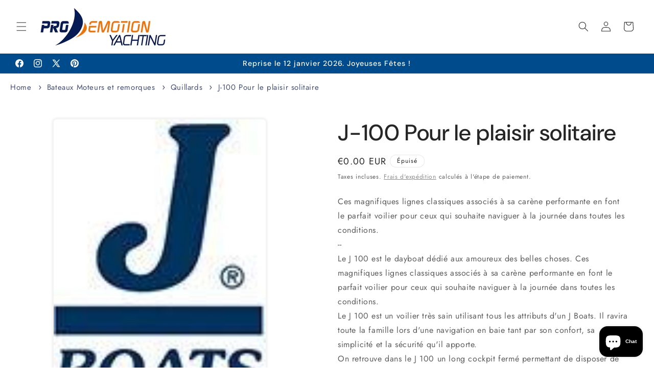

--- FILE ---
content_type: text/html; charset=utf-8
request_url: https://shop.emotion-yachting.com/products/j-100-pour-le-plaisir-solitaire
body_size: 77039
content:
<!doctype html>
<html class="js" lang="fr">
  <head>
    <meta name="viewport" content="width=device-width,initial-scale=1">

<script type="application/ld+json">
{
  "@context": "https://schema.org",
  "@type": "Organization",
  "name": "Pro Emotion Yachting",
  "url": "https://shop.emotion-yachting.com",
  "logo": "https://cdn.shopify.com/s/files/1/0679/0099/7946/files/PRO-Emotion-Logo-RZ-01.gif"
}
</script>
    <meta charset="utf-8">
    <meta name="robots" content="index,follow">
    <meta name="google-site-verification" content="O9_VU8CwH7q27Fcdw8GyYSo8lD81SAQlX3EwtbrlTl0" />
    <meta http-equiv="X-UA-Compatible" content="IE=edge">
    <meta name="viewport" content="width=device-width,initial-scale=1">
    <meta name="theme-color" content="">
    <link rel="canonical" href="https://shop.emotion-yachting.com/products/j-100-pour-le-plaisir-solitaire"><link rel="icon" type="image/png" href="//shop.emotion-yachting.com/cdn/shop/files/pro_emotion_yachting_specialiste_accastillage_et_equipement_nautique_224a1c93-526b-4216-b9f9-491e5b7af992.webp?crop=center&height=32&v=1735900152&width=32"><link rel="preconnect" href="https://fonts.shopifycdn.com" crossorigin><title>
      J-100 Pour le plaisir solitaire
 &ndash; Pro Emotion Yachting</title>

    
      <meta name="description" content="Ces magnifiques lignes classiques associés à sa carène performante en font le parfait voilier pour ceux qui souhaite naviguer à la journée dans toutes les conditions.--Le J 100 est le dayboat dédié aux amoureux des belles choses. Ces magnifiques lignes classiques associés à sa carène performante en font le parfait voil">
    

    

<meta property="og:site_name" content="Pro Emotion Yachting">
<meta property="og:url" content="https://shop.emotion-yachting.com/products/j-100-pour-le-plaisir-solitaire">
<meta property="og:title" content="J-100 Pour le plaisir solitaire">
<meta property="og:type" content="product">
<meta property="og:description" content="Ces magnifiques lignes classiques associés à sa carène performante en font le parfait voilier pour ceux qui souhaite naviguer à la journée dans toutes les conditions.--Le J 100 est le dayboat dédié aux amoureux des belles choses. Ces magnifiques lignes classiques associés à sa carène performante en font le parfait voil"><meta property="og:image" content="http://shop.emotion-yachting.com/cdn/shop/products/mobile_logo3_1.webp?v=1722515799">
  <meta property="og:image:secure_url" content="https://shop.emotion-yachting.com/cdn/shop/products/mobile_logo3_1.webp?v=1722515799">
  <meta property="og:image:width" content="100">
  <meta property="og:image:height" content="131"><meta property="og:price:amount" content="0,00">
  <meta property="og:price:currency" content="EUR"><meta name="twitter:site" content="@https://x.com/yachtingpro"><meta name="twitter:card" content="summary_large_image">
<meta name="twitter:title" content="J-100 Pour le plaisir solitaire">
<meta name="twitter:description" content="Ces magnifiques lignes classiques associés à sa carène performante en font le parfait voilier pour ceux qui souhaite naviguer à la journée dans toutes les conditions.--Le J 100 est le dayboat dédié aux amoureux des belles choses. Ces magnifiques lignes classiques associés à sa carène performante en font le parfait voil">


    <script src="//shop.emotion-yachting.com/cdn/shop/t/31/assets/constants.js?v=132983761750457495441727457184" defer="defer"></script>
    <script src="//shop.emotion-yachting.com/cdn/shop/t/31/assets/pubsub.js?v=158357773527763999511727457184" defer="defer"></script>
    <script src="//shop.emotion-yachting.com/cdn/shop/t/31/assets/global.js?v=88558128918567037191727457184" defer="defer"></script>
    <script src="//shop.emotion-yachting.com/cdn/shop/t/31/assets/details-disclosure.js?v=13653116266235556501727457184" defer="defer"></script>
    <script src="//shop.emotion-yachting.com/cdn/shop/t/31/assets/details-modal.js?v=25581673532751508451727457184" defer="defer"></script>
    <script src="//shop.emotion-yachting.com/cdn/shop/t/31/assets/search-form.js?v=133129549252120666541727457184" defer="defer"></script><script src="//shop.emotion-yachting.com/cdn/shop/t/31/assets/animations.js?v=88693664871331136111727457184" defer="defer"></script><script>window.performance && window.performance.mark && window.performance.mark('shopify.content_for_header.start');</script><meta id="shopify-digital-wallet" name="shopify-digital-wallet" content="/67900997946/digital_wallets/dialog">
<meta name="shopify-checkout-api-token" content="3b9580091d81eeb1e6a78c75adeedbae">
<meta id="in-context-paypal-metadata" data-shop-id="67900997946" data-venmo-supported="false" data-environment="production" data-locale="fr_FR" data-paypal-v4="true" data-currency="EUR">
<link rel="alternate" hreflang="x-default" href="https://shop.emotion-yachting.com/products/j-100-pour-le-plaisir-solitaire">
<link rel="alternate" hreflang="fr" href="https://shop.emotion-yachting.com/products/j-100-pour-le-plaisir-solitaire">
<link rel="alternate" hreflang="en" href="https://shop.emotion-yachting.com/en/products/j-100-pour-le-plaisir-solitaire">
<link rel="alternate" hreflang="de" href="https://shop.emotion-yachting.com/de/products/j-100-pour-le-plaisir-solitaire">
<link rel="alternate" type="application/json+oembed" href="https://shop.emotion-yachting.com/products/j-100-pour-le-plaisir-solitaire.oembed">
<script async="async" src="/checkouts/internal/preloads.js?locale=fr-LU"></script>
<script id="shopify-features" type="application/json">{"accessToken":"3b9580091d81eeb1e6a78c75adeedbae","betas":["rich-media-storefront-analytics"],"domain":"shop.emotion-yachting.com","predictiveSearch":true,"shopId":67900997946,"locale":"fr"}</script>
<script>var Shopify = Shopify || {};
Shopify.shop = "pro-emotion-yachting.myshopify.com";
Shopify.locale = "fr";
Shopify.currency = {"active":"EUR","rate":"1.0"};
Shopify.country = "LU";
Shopify.theme = {"name":"TEST THEME (COPY)","id":173218759005,"schema_name":"Trade","schema_version":"15.1.0","theme_store_id":2699,"role":"main"};
Shopify.theme.handle = "null";
Shopify.theme.style = {"id":null,"handle":null};
Shopify.cdnHost = "shop.emotion-yachting.com/cdn";
Shopify.routes = Shopify.routes || {};
Shopify.routes.root = "/";</script>
<script type="module">!function(o){(o.Shopify=o.Shopify||{}).modules=!0}(window);</script>
<script>!function(o){function n(){var o=[];function n(){o.push(Array.prototype.slice.apply(arguments))}return n.q=o,n}var t=o.Shopify=o.Shopify||{};t.loadFeatures=n(),t.autoloadFeatures=n()}(window);</script>
<script id="shop-js-analytics" type="application/json">{"pageType":"product"}</script>
<script defer="defer" async type="module" src="//shop.emotion-yachting.com/cdn/shopifycloud/shop-js/modules/v2/client.init-shop-cart-sync_BcDpqI9l.fr.esm.js"></script>
<script defer="defer" async type="module" src="//shop.emotion-yachting.com/cdn/shopifycloud/shop-js/modules/v2/chunk.common_a1Rf5Dlz.esm.js"></script>
<script defer="defer" async type="module" src="//shop.emotion-yachting.com/cdn/shopifycloud/shop-js/modules/v2/chunk.modal_Djra7sW9.esm.js"></script>
<script type="module">
  await import("//shop.emotion-yachting.com/cdn/shopifycloud/shop-js/modules/v2/client.init-shop-cart-sync_BcDpqI9l.fr.esm.js");
await import("//shop.emotion-yachting.com/cdn/shopifycloud/shop-js/modules/v2/chunk.common_a1Rf5Dlz.esm.js");
await import("//shop.emotion-yachting.com/cdn/shopifycloud/shop-js/modules/v2/chunk.modal_Djra7sW9.esm.js");

  window.Shopify.SignInWithShop?.initShopCartSync?.({"fedCMEnabled":true,"windoidEnabled":true});

</script>
<script>(function() {
  var isLoaded = false;
  function asyncLoad() {
    if (isLoaded) return;
    isLoaded = true;
    var urls = ["https:\/\/design-packs.herokuapp.com\/design_packs_file.js?shop=pro-emotion-yachting.myshopify.com","https:\/\/app.avada.io\/avada-sdk.min.js?shop=pro-emotion-yachting.myshopify.com"];
    for (var i = 0; i < urls.length; i++) {
      var s = document.createElement('script');
      s.type = 'text/javascript';
      s.async = true;
      s.src = urls[i];
      var x = document.getElementsByTagName('script')[0];
      x.parentNode.insertBefore(s, x);
    }
  };
  if(window.attachEvent) {
    window.attachEvent('onload', asyncLoad);
  } else {
    window.addEventListener('load', asyncLoad, false);
  }
})();</script>
<script id="__st">var __st={"a":67900997946,"offset":3600,"reqid":"2c1ee366-95d1-4f84-ba7a-e705e60379ee-1769302688","pageurl":"shop.emotion-yachting.com\/products\/j-100-pour-le-plaisir-solitaire","u":"5d7fa60b88a7","p":"product","rtyp":"product","rid":8015640756538};</script>
<script>window.ShopifyPaypalV4VisibilityTracking = true;</script>
<script id="captcha-bootstrap">!function(){'use strict';const t='contact',e='account',n='new_comment',o=[[t,t],['blogs',n],['comments',n],[t,'customer']],c=[[e,'customer_login'],[e,'guest_login'],[e,'recover_customer_password'],[e,'create_customer']],r=t=>t.map((([t,e])=>`form[action*='/${t}']:not([data-nocaptcha='true']) input[name='form_type'][value='${e}']`)).join(','),a=t=>()=>t?[...document.querySelectorAll(t)].map((t=>t.form)):[];function s(){const t=[...o],e=r(t);return a(e)}const i='password',u='form_key',d=['recaptcha-v3-token','g-recaptcha-response','h-captcha-response',i],f=()=>{try{return window.sessionStorage}catch{return}},m='__shopify_v',_=t=>t.elements[u];function p(t,e,n=!1){try{const o=window.sessionStorage,c=JSON.parse(o.getItem(e)),{data:r}=function(t){const{data:e,action:n}=t;return t[m]||n?{data:e,action:n}:{data:t,action:n}}(c);for(const[e,n]of Object.entries(r))t.elements[e]&&(t.elements[e].value=n);n&&o.removeItem(e)}catch(o){console.error('form repopulation failed',{error:o})}}const l='form_type',E='cptcha';function T(t){t.dataset[E]=!0}const w=window,h=w.document,L='Shopify',v='ce_forms',y='captcha';let A=!1;((t,e)=>{const n=(g='f06e6c50-85a8-45c8-87d0-21a2b65856fe',I='https://cdn.shopify.com/shopifycloud/storefront-forms-hcaptcha/ce_storefront_forms_captcha_hcaptcha.v1.5.2.iife.js',D={infoText:'Protégé par hCaptcha',privacyText:'Confidentialité',termsText:'Conditions'},(t,e,n)=>{const o=w[L][v],c=o.bindForm;if(c)return c(t,g,e,D).then(n);var r;o.q.push([[t,g,e,D],n]),r=I,A||(h.body.append(Object.assign(h.createElement('script'),{id:'captcha-provider',async:!0,src:r})),A=!0)});var g,I,D;w[L]=w[L]||{},w[L][v]=w[L][v]||{},w[L][v].q=[],w[L][y]=w[L][y]||{},w[L][y].protect=function(t,e){n(t,void 0,e),T(t)},Object.freeze(w[L][y]),function(t,e,n,w,h,L){const[v,y,A,g]=function(t,e,n){const i=e?o:[],u=t?c:[],d=[...i,...u],f=r(d),m=r(i),_=r(d.filter((([t,e])=>n.includes(e))));return[a(f),a(m),a(_),s()]}(w,h,L),I=t=>{const e=t.target;return e instanceof HTMLFormElement?e:e&&e.form},D=t=>v().includes(t);t.addEventListener('submit',(t=>{const e=I(t);if(!e)return;const n=D(e)&&!e.dataset.hcaptchaBound&&!e.dataset.recaptchaBound,o=_(e),c=g().includes(e)&&(!o||!o.value);(n||c)&&t.preventDefault(),c&&!n&&(function(t){try{if(!f())return;!function(t){const e=f();if(!e)return;const n=_(t);if(!n)return;const o=n.value;o&&e.removeItem(o)}(t);const e=Array.from(Array(32),(()=>Math.random().toString(36)[2])).join('');!function(t,e){_(t)||t.append(Object.assign(document.createElement('input'),{type:'hidden',name:u})),t.elements[u].value=e}(t,e),function(t,e){const n=f();if(!n)return;const o=[...t.querySelectorAll(`input[type='${i}']`)].map((({name:t})=>t)),c=[...d,...o],r={};for(const[a,s]of new FormData(t).entries())c.includes(a)||(r[a]=s);n.setItem(e,JSON.stringify({[m]:1,action:t.action,data:r}))}(t,e)}catch(e){console.error('failed to persist form',e)}}(e),e.submit())}));const S=(t,e)=>{t&&!t.dataset[E]&&(n(t,e.some((e=>e===t))),T(t))};for(const o of['focusin','change'])t.addEventListener(o,(t=>{const e=I(t);D(e)&&S(e,y())}));const B=e.get('form_key'),M=e.get(l),P=B&&M;t.addEventListener('DOMContentLoaded',(()=>{const t=y();if(P)for(const e of t)e.elements[l].value===M&&p(e,B);[...new Set([...A(),...v().filter((t=>'true'===t.dataset.shopifyCaptcha))])].forEach((e=>S(e,t)))}))}(h,new URLSearchParams(w.location.search),n,t,e,['guest_login'])})(!0,!0)}();</script>
<script integrity="sha256-4kQ18oKyAcykRKYeNunJcIwy7WH5gtpwJnB7kiuLZ1E=" data-source-attribution="shopify.loadfeatures" defer="defer" src="//shop.emotion-yachting.com/cdn/shopifycloud/storefront/assets/storefront/load_feature-a0a9edcb.js" crossorigin="anonymous"></script>
<script data-source-attribution="shopify.dynamic_checkout.dynamic.init">var Shopify=Shopify||{};Shopify.PaymentButton=Shopify.PaymentButton||{isStorefrontPortableWallets:!0,init:function(){window.Shopify.PaymentButton.init=function(){};var t=document.createElement("script");t.src="https://shop.emotion-yachting.com/cdn/shopifycloud/portable-wallets/latest/portable-wallets.fr.js",t.type="module",document.head.appendChild(t)}};
</script>
<script data-source-attribution="shopify.dynamic_checkout.buyer_consent">
  function portableWalletsHideBuyerConsent(e){var t=document.getElementById("shopify-buyer-consent"),n=document.getElementById("shopify-subscription-policy-button");t&&n&&(t.classList.add("hidden"),t.setAttribute("aria-hidden","true"),n.removeEventListener("click",e))}function portableWalletsShowBuyerConsent(e){var t=document.getElementById("shopify-buyer-consent"),n=document.getElementById("shopify-subscription-policy-button");t&&n&&(t.classList.remove("hidden"),t.removeAttribute("aria-hidden"),n.addEventListener("click",e))}window.Shopify?.PaymentButton&&(window.Shopify.PaymentButton.hideBuyerConsent=portableWalletsHideBuyerConsent,window.Shopify.PaymentButton.showBuyerConsent=portableWalletsShowBuyerConsent);
</script>
<script data-source-attribution="shopify.dynamic_checkout.cart.bootstrap">document.addEventListener("DOMContentLoaded",(function(){function t(){return document.querySelector("shopify-accelerated-checkout-cart, shopify-accelerated-checkout")}if(t())Shopify.PaymentButton.init();else{new MutationObserver((function(e,n){t()&&(Shopify.PaymentButton.init(),n.disconnect())})).observe(document.body,{childList:!0,subtree:!0})}}));
</script>
<link id="shopify-accelerated-checkout-styles" rel="stylesheet" media="screen" href="https://shop.emotion-yachting.com/cdn/shopifycloud/portable-wallets/latest/accelerated-checkout-backwards-compat.css" crossorigin="anonymous">
<style id="shopify-accelerated-checkout-cart">
        #shopify-buyer-consent {
  margin-top: 1em;
  display: inline-block;
  width: 100%;
}

#shopify-buyer-consent.hidden {
  display: none;
}

#shopify-subscription-policy-button {
  background: none;
  border: none;
  padding: 0;
  text-decoration: underline;
  font-size: inherit;
  cursor: pointer;
}

#shopify-subscription-policy-button::before {
  box-shadow: none;
}

      </style>
<script id="sections-script" data-sections="header" defer="defer" src="//shop.emotion-yachting.com/cdn/shop/t/31/compiled_assets/scripts.js?v=10955"></script>
<script>window.performance && window.performance.mark && window.performance.mark('shopify.content_for_header.end');</script>


    <style data-shopify>
      @font-face {
  font-family: Jost;
  font-weight: 400;
  font-style: normal;
  font-display: swap;
  src: url("//shop.emotion-yachting.com/cdn/fonts/jost/jost_n4.d47a1b6347ce4a4c9f437608011273009d91f2b7.woff2") format("woff2"),
       url("//shop.emotion-yachting.com/cdn/fonts/jost/jost_n4.791c46290e672b3f85c3d1c651ef2efa3819eadd.woff") format("woff");
}

      @font-face {
  font-family: Jost;
  font-weight: 700;
  font-style: normal;
  font-display: swap;
  src: url("//shop.emotion-yachting.com/cdn/fonts/jost/jost_n7.921dc18c13fa0b0c94c5e2517ffe06139c3615a3.woff2") format("woff2"),
       url("//shop.emotion-yachting.com/cdn/fonts/jost/jost_n7.cbfc16c98c1e195f46c536e775e4e959c5f2f22b.woff") format("woff");
}

      @font-face {
  font-family: Jost;
  font-weight: 400;
  font-style: italic;
  font-display: swap;
  src: url("//shop.emotion-yachting.com/cdn/fonts/jost/jost_i4.b690098389649750ada222b9763d55796c5283a5.woff2") format("woff2"),
       url("//shop.emotion-yachting.com/cdn/fonts/jost/jost_i4.fd766415a47e50b9e391ae7ec04e2ae25e7e28b0.woff") format("woff");
}

      @font-face {
  font-family: Jost;
  font-weight: 700;
  font-style: italic;
  font-display: swap;
  src: url("//shop.emotion-yachting.com/cdn/fonts/jost/jost_i7.d8201b854e41e19d7ed9b1a31fe4fe71deea6d3f.woff2") format("woff2"),
       url("//shop.emotion-yachting.com/cdn/fonts/jost/jost_i7.eae515c34e26b6c853efddc3fc0c552e0de63757.woff") format("woff");
}

      @font-face {
  font-family: "DM Sans";
  font-weight: 500;
  font-style: normal;
  font-display: swap;
  src: url("//shop.emotion-yachting.com/cdn/fonts/dm_sans/dmsans_n5.8a0f1984c77eb7186ceb87c4da2173ff65eb012e.woff2") format("woff2"),
       url("//shop.emotion-yachting.com/cdn/fonts/dm_sans/dmsans_n5.9ad2e755a89e15b3d6c53259daad5fc9609888e6.woff") format("woff");
}


      
        :root,
        .color-scheme-1 {
          --color-background: 255,255,255;
        
          --gradient-background: #ffffff;
        

        

        --color-foreground: 43,44,45;
        --color-background-contrast: 191,191,191;
        --color-shadow: 0,17,40;
        --color-button: 7,193,185;
        --color-button-text: 38,38,38;
        --color-secondary-button: 255,255,255;
        --color-secondary-button-text: 0,17,40;
        --color-link: 0,17,40;
        --color-badge-foreground: 43,44,45;
        --color-badge-background: 255,255,255;
        --color-badge-border: 43,44,45;
        --payment-terms-background-color: rgb(255 255 255);
      }
      
        
        .color-scheme-2 {
          --color-background: 255,255,255;
        
          --gradient-background: #ffffff;
        

        

        --color-foreground: 38,38,38;
        --color-background-contrast: 191,191,191;
        --color-shadow: 0,17,40;
        --color-button: 7,183,175;
        --color-button-text: 0,17,40;
        --color-secondary-button: 255,255,255;
        --color-secondary-button-text: 121,117,114;
        --color-link: 121,117,114;
        --color-badge-foreground: 38,38,38;
        --color-badge-background: 255,255,255;
        --color-badge-border: 38,38,38;
        --payment-terms-background-color: rgb(255 255 255);
      }
      
        
        .color-scheme-3 {
          --color-background: 216,239,145;
        
          --gradient-background: #d8ef91;
        

        

        --color-foreground: 38,38,38;
        --color-background-contrast: 177,223,34;
        --color-shadow: 0,17,40;
        --color-button: 253,253,253;
        --color-button-text: 38,38,38;
        --color-secondary-button: 216,239,145;
        --color-secondary-button-text: 84,72,60;
        --color-link: 84,72,60;
        --color-badge-foreground: 38,38,38;
        --color-badge-background: 216,239,145;
        --color-badge-border: 38,38,38;
        --payment-terms-background-color: rgb(216 239 145);
      }
      
        
        .color-scheme-4 {
          --color-background: 28,34,40;
        
          --gradient-background: #1c2228;
        

        

        --color-foreground: 255,255,255;
        --color-background-contrast: 39,47,55;
        --color-shadow: 0,17,40;
        --color-button: 255,255,255;
        --color-button-text: 0,17,40;
        --color-secondary-button: 28,34,40;
        --color-secondary-button-text: 255,255,255;
        --color-link: 255,255,255;
        --color-badge-foreground: 255,255,255;
        --color-badge-background: 28,34,40;
        --color-badge-border: 255,255,255;
        --payment-terms-background-color: rgb(28 34 40);
      }
      
        
        .color-scheme-5 {
          --color-background: 50,56,65;
        
          --gradient-background: #323841;
        

        

        --color-foreground: 255,255,255;
        --color-background-contrast: 61,68,79;
        --color-shadow: 0,17,40;
        --color-button: 183,172,162;
        --color-button-text: 38,38,38;
        --color-secondary-button: 50,56,65;
        --color-secondary-button-text: 255,255,255;
        --color-link: 255,255,255;
        --color-badge-foreground: 255,255,255;
        --color-badge-background: 50,56,65;
        --color-badge-border: 255,255,255;
        --payment-terms-background-color: rgb(50 56 65);
      }
      
        
        .color-scheme-42c0a0c2-635a-4051-8dae-b9bface6b551 {
          --color-background: ,,;
        
          --gradient-background: ;
        

        

        --color-foreground: 43,44,45;
        --color-background-contrast: ,,;
        --color-shadow: 0,17,40;
        --color-button: ,,;
        --color-button-text: 38,38,38;
        --color-secondary-button: ,,;
        --color-secondary-button-text: 0,17,40;
        --color-link: 0,17,40;
        --color-badge-foreground: 43,44,45;
        --color-badge-background: ,,;
        --color-badge-border: 43,44,45;
        --payment-terms-background-color: rgb();
      }
      
        
        .color-scheme-7206d5d3-2bfe-4b49-a590-84cc054657c1 {
          --color-background: ,,;
        
          --gradient-background: linear-gradient(108deg, rgba(21, 225, 245, 1) 85%, rgba(43, 252, 135, 1) 91%);
        

        

        --color-foreground: 43,44,45;
        --color-background-contrast: ,,;
        --color-shadow: 0,17,40;
        --color-button: 18,18,18;
        --color-button-text: 38,38,38;
        --color-secondary-button: ,,;
        --color-secondary-button-text: 0,17,40;
        --color-link: 0,17,40;
        --color-badge-foreground: 43,44,45;
        --color-badge-background: ,,;
        --color-badge-border: 43,44,45;
        --payment-terms-background-color: rgb();
      }
      
        
        .color-scheme-62148430-004a-40bd-8437-10d6490fd5c2 {
          --color-background: 0,75,139;
        
          --gradient-background: #004b8b;
        

        

        --color-foreground: 253,253,253;
        --color-background-contrast: 0,89,164;
        --color-shadow: ,,;
        --color-button: 7,193,185;
        --color-button-text: 255,255,255;
        --color-secondary-button: 0,75,139;
        --color-secondary-button-text: ,,;
        --color-link: ,,;
        --color-badge-foreground: 253,253,253;
        --color-badge-background: 0,75,139;
        --color-badge-border: 253,253,253;
        --payment-terms-background-color: rgb(0 75 139);
      }
      

      body, .color-scheme-1, .color-scheme-2, .color-scheme-3, .color-scheme-4, .color-scheme-5, .color-scheme-42c0a0c2-635a-4051-8dae-b9bface6b551, .color-scheme-7206d5d3-2bfe-4b49-a590-84cc054657c1, .color-scheme-62148430-004a-40bd-8437-10d6490fd5c2 {
        color: rgba(var(--color-foreground), 0.75);
        background-color: rgb(var(--color-background));
      }

      :root {
        --font-body-family: Jost, sans-serif;
        --font-body-style: normal;
        --font-body-weight: 400;
        --font-body-weight-bold: 700;

        --font-heading-family: "DM Sans", sans-serif;
        --font-heading-style: normal;
        --font-heading-weight: 500;

        --font-body-scale: 1.0;
        --font-heading-scale: 1.1;

        --media-padding: px;
        --media-border-opacity: 0.05;
        --media-border-width: 2px;
        --media-radius: 8px;
        --media-shadow-opacity: 0.1;
        --media-shadow-horizontal-offset: 0px;
        --media-shadow-vertical-offset: 0px;
        --media-shadow-blur-radius: 5px;
        --media-shadow-visible: 1;

        --page-width: 160rem;
        --page-width-margin: 0rem;

        --product-card-image-padding: 1.2rem;
        --product-card-corner-radius: 0.8rem;
        --product-card-text-alignment: left;
        --product-card-border-width: 0.0rem;
        --product-card-border-opacity: 0.1;
        --product-card-shadow-opacity: 0.0;
        --product-card-shadow-visible: 0;
        --product-card-shadow-horizontal-offset: 0.0rem;
        --product-card-shadow-vertical-offset: 0.4rem;
        --product-card-shadow-blur-radius: 0.5rem;

        --collection-card-image-padding: 0.0rem;
        --collection-card-corner-radius: 0.8rem;
        --collection-card-text-alignment: left;
        --collection-card-border-width: 0.0rem;
        --collection-card-border-opacity: 0.1;
        --collection-card-shadow-opacity: 0.0;
        --collection-card-shadow-visible: 0;
        --collection-card-shadow-horizontal-offset: 0.0rem;
        --collection-card-shadow-vertical-offset: 0.4rem;
        --collection-card-shadow-blur-radius: 0.5rem;

        --blog-card-image-padding: 0.0rem;
        --blog-card-corner-radius: 0.8rem;
        --blog-card-text-alignment: left;
        --blog-card-border-width: 0.0rem;
        --blog-card-border-opacity: 0.1;
        --blog-card-shadow-opacity: 0.0;
        --blog-card-shadow-visible: 0;
        --blog-card-shadow-horizontal-offset: 0.0rem;
        --blog-card-shadow-vertical-offset: 0.4rem;
        --blog-card-shadow-blur-radius: 0.5rem;

        --badge-corner-radius: 4.0rem;

        --popup-border-width: 1px;
        --popup-border-opacity: 0.1;
        --popup-corner-radius: 8px;
        --popup-shadow-opacity: 0.05;
        --popup-shadow-horizontal-offset: 0px;
        --popup-shadow-vertical-offset: 4px;
        --popup-shadow-blur-radius: 5px;

        --drawer-border-width: 1px;
        --drawer-border-opacity: 0.1;
        --drawer-shadow-opacity: 0.0;
        --drawer-shadow-horizontal-offset: 0px;
        --drawer-shadow-vertical-offset: 4px;
        --drawer-shadow-blur-radius: 5px;

        --spacing-sections-desktop: 0px;
        --spacing-sections-mobile: 0px;

        --grid-desktop-vertical-spacing: 12px;
        --grid-desktop-horizontal-spacing: 12px;
        --grid-mobile-vertical-spacing: 6px;
        --grid-mobile-horizontal-spacing: 6px;

        --text-boxes-border-opacity: 0.1;
        --text-boxes-border-width: 0px;
        --text-boxes-radius: 8px;
        --text-boxes-shadow-opacity: 0.0;
        --text-boxes-shadow-visible: 0;
        --text-boxes-shadow-horizontal-offset: 0px;
        --text-boxes-shadow-vertical-offset: 4px;
        --text-boxes-shadow-blur-radius: 5px;

        --buttons-radius: 6px;
        --buttons-radius-outset: 9px;
        --buttons-border-width: 3px;
        --buttons-border-opacity: 1.0;
        --buttons-shadow-opacity: 0.0;
        --buttons-shadow-visible: 0;
        --buttons-shadow-horizontal-offset: 4px;
        --buttons-shadow-vertical-offset: 4px;
        --buttons-shadow-blur-radius: 5px;
        --buttons-border-offset: 0.3px;

        --inputs-radius: 6px;
        --inputs-border-width: 1px;
        --inputs-border-opacity: 0.55;
        --inputs-shadow-opacity: 0.0;
        --inputs-shadow-horizontal-offset: 0px;
        --inputs-margin-offset: 0px;
        --inputs-shadow-vertical-offset: 4px;
        --inputs-shadow-blur-radius: 5px;
        --inputs-radius-outset: 7px;

        --variant-pills-radius: 40px;
        --variant-pills-border-width: 3px;
        --variant-pills-border-opacity: 0.55;
        --variant-pills-shadow-opacity: 0.0;
        --variant-pills-shadow-horizontal-offset: 0px;
        --variant-pills-shadow-vertical-offset: 4px;
        --variant-pills-shadow-blur-radius: 5px;
      }

      *,
      *::before,
      *::after {
        box-sizing: inherit;
      }

      html {
        box-sizing: border-box;
        font-size: calc(var(--font-body-scale) * 62.5%);
        height: 100%;
      }

      body {
        display: grid;
        grid-template-rows: auto auto 1fr auto;
        grid-template-columns: 100%;
        min-height: 100%;
        margin: 0;
        font-size: 1.5rem;
        letter-spacing: 0.06rem;
        line-height: calc(1 + 0.8 / var(--font-body-scale));
        font-family: var(--font-body-family);
        font-style: var(--font-body-style);
        font-weight: var(--font-body-weight);
      }

      @media screen and (min-width: 750px) {
        body {
          font-size: 1.6rem;
        }
      }
    </style>

    <link href="//shop.emotion-yachting.com/cdn/shop/t/31/assets/base.css?v=137216722804848448221734123133" rel="stylesheet" type="text/css" media="all" />
    <link rel="stylesheet" href="//shop.emotion-yachting.com/cdn/shop/t/31/assets/component-cart-items.css?v=123238115697927560811727457184" media="print" onload="this.media='all'">
      <link rel="preload" as="font" href="//shop.emotion-yachting.com/cdn/fonts/jost/jost_n4.d47a1b6347ce4a4c9f437608011273009d91f2b7.woff2" type="font/woff2" crossorigin>
      

      <link rel="preload" as="font" href="//shop.emotion-yachting.com/cdn/fonts/dm_sans/dmsans_n5.8a0f1984c77eb7186ceb87c4da2173ff65eb012e.woff2" type="font/woff2" crossorigin>
      
<link href="//shop.emotion-yachting.com/cdn/shop/t/31/assets/component-localization-form.css?v=86199867289619414191727457184" rel="stylesheet" type="text/css" media="all" />
      <script src="//shop.emotion-yachting.com/cdn/shop/t/31/assets/localization-form.js?v=144176611646395275351727457184" defer="defer"></script><link
        rel="stylesheet"
        href="//shop.emotion-yachting.com/cdn/shop/t/31/assets/component-predictive-search.css?v=118923337488134913561727457184"
        media="print"
        onload="this.media='all'"
      ><script>
      if (Shopify.designMode) {
        document.documentElement.classList.add('shopify-design-mode');
      }
    </script>
  <!-- BEGIN app block: shopify://apps/avada-seo-suite/blocks/avada-seo/15507c6e-1aa3-45d3-b698-7e175e033440 --><script>
  window.AVADA_SEO_ENABLED = true;
</script><!-- BEGIN app snippet: avada-broken-link-manager --><!-- END app snippet --><!-- BEGIN app snippet: avada-seo-site --><!-- END app snippet --><!-- BEGIN app snippet: avada-robot-onpage --><!-- Avada SEO Robot Onpage -->












<!-- END app snippet --><!-- BEGIN app snippet: avada-frequently-asked-questions -->







<!-- END app snippet --><!-- BEGIN app snippet: avada-custom-css --> <!-- BEGIN Avada SEO custom CSS END -->


<!-- END Avada SEO custom CSS END -->
<!-- END app snippet --><!-- BEGIN app snippet: avada-homepage --><!-- END app snippet --><!-- BEGIN app snippet: avada-seo-preload --><script>
  const ignore = ["\/cart","\/account"];
  window.FPConfig = {
      delay: 0,
      ignoreKeywords: ignore || ['/cart', '/account/login', '/account/logout', '/account'],
      maxRPS: 3,
      hoverDelay: 50
  };
</script>

<script src="https://cdn.shopify.com/extensions/019bd69f-acd5-7f0b-a4be-3e159fb266d7/avada-seo-suite-222/assets/flying-pages.js" defer="defer"></script>


<!-- END app snippet --><!-- BEGIN app snippet: avada-sitelinks-search-box --><!-- END app snippet --><!-- BEGIN app snippet: avada-loading --><style>
  @keyframes avada-rotate {
    0% { transform: rotate(0); }
    100% { transform: rotate(360deg); }
  }

  @keyframes avada-fade-out {
    0% { opacity: 1; visibility: visible; }
    100% { opacity: 0; visibility: hidden; }
  }

  .Avada-LoadingScreen {
    display: none;
    width: 100%;
    height: 100vh;
    top: 0;
    position: fixed;
    z-index: 9999;
    display: flex;
    align-items: center;
    justify-content: center;
  
    background-image: url();
    background-position: center;
    background-size: cover;
    background-repeat: no-repeat;
  
  }

  .Avada-LoadingScreen svg {
    animation: avada-rotate 1s linear infinite;
    width: px;
    height: px;
  }
</style>
<script>
  const themeId = Shopify.theme.id;
  const loadingSettingsValue = null;
  const loadingType = loadingSettingsValue?.loadingType;
  function renderLoading() {
    new MutationObserver((mutations, observer) => {
      if (document.body) {
        observer.disconnect();
        const loadingDiv = document.createElement('div');
        loadingDiv.className = 'Avada-LoadingScreen';
        if(loadingType === 'custom_logo' || loadingType === 'favicon_logo') {
          const srcLoadingImage = loadingSettingsValue?.customLogoThemeIds[themeId] || '';
          if(srcLoadingImage) {
            loadingDiv.innerHTML = `
            <img alt="Avada logo"  height="600px" loading="eager" fetchpriority="high"
              src="${srcLoadingImage}&width=600"
              width="600px" />
              `
          }
        }
        if(loadingType === 'circle') {
          loadingDiv.innerHTML = `
        <svg viewBox="0 0 40 40" fill="none" xmlns="http://www.w3.org/2000/svg">
          <path d="M20 3.75C11.0254 3.75 3.75 11.0254 3.75 20C3.75 21.0355 2.91053 21.875 1.875 21.875C0.839475 21.875 0 21.0355 0 20C0 8.9543 8.9543 0 20 0C31.0457 0 40 8.9543 40 20C40 31.0457 31.0457 40 20 40C18.9645 40 18.125 39.1605 18.125 38.125C18.125 37.0895 18.9645 36.25 20 36.25C28.9748 36.25 36.25 28.9748 36.25 20C36.25 11.0254 28.9748 3.75 20 3.75Z" fill=""/>
        </svg>
      `;
        }

        document.body.insertBefore(loadingDiv, document.body.firstChild || null);
        const e = '';
        const t = '';
        const o = 'first' === t;
        const a = sessionStorage.getItem('isShowLoadingAvada');
        const n = document.querySelector('.Avada-LoadingScreen');
        if (a && o) return (n.style.display = 'none');
        n.style.display = 'flex';
        const i = document.body;
        i.style.overflow = 'hidden';
        const l = () => {
          i.style.overflow = 'auto';
          n.style.animation = 'avada-fade-out 1s ease-out forwards';
          setTimeout(() => {
            n.style.display = 'none';
          }, 1000);
        };
        if ((o && !a && sessionStorage.setItem('isShowLoadingAvada', true), 'duration_auto' === e)) {
          window.onload = function() {
            l();
          };
          return;
        }
        setTimeout(() => {
          l();
        }, 1000 * e);
      }
    }).observe(document.documentElement, { childList: true, subtree: true });
  };
  function isNullish(value) {
    return value === null || value === undefined;
  }
  const themeIds = '';
  const themeIdsArray = themeIds ? themeIds.split(',') : [];

  if(!isNullish(themeIds) && themeIdsArray.includes(themeId.toString()) && loadingSettingsValue?.enabled) {
    renderLoading();
  }

  if(isNullish(loadingSettingsValue?.themeIds) && loadingSettingsValue?.enabled) {
    renderLoading();
  }
</script>
<!-- END app snippet --><!-- BEGIN app snippet: avada-seo-social-post --><!-- END app snippet -->
<!-- END app block --><!-- BEGIN app block: shopify://apps/judge-me-reviews/blocks/judgeme_core/61ccd3b1-a9f2-4160-9fe9-4fec8413e5d8 --><!-- Start of Judge.me Core -->






<link rel="dns-prefetch" href="https://cdnwidget.judge.me">
<link rel="dns-prefetch" href="https://cdn.judge.me">
<link rel="dns-prefetch" href="https://cdn1.judge.me">
<link rel="dns-prefetch" href="https://api.judge.me">

<script data-cfasync='false' class='jdgm-settings-script'>window.jdgmSettings={"pagination":5,"disable_web_reviews":false,"badge_no_review_text":"Aucun avis","badge_n_reviews_text":"{{ n }} avis","hide_badge_preview_if_no_reviews":true,"badge_hide_text":false,"enforce_center_preview_badge":false,"widget_title":"Avis Clients","widget_open_form_text":"Écrire un avis","widget_close_form_text":"Annuler l'avis","widget_refresh_page_text":"Actualiser la page","widget_summary_text":"Basé sur {{ number_of_reviews }} avis","widget_no_review_text":"Soyez le premier à écrire un avis","widget_name_field_text":"Nom d'affichage","widget_verified_name_field_text":"Nom vérifié (public)","widget_name_placeholder_text":"Nom d'affichage","widget_required_field_error_text":"Ce champ est obligatoire.","widget_email_field_text":"Adresse email","widget_verified_email_field_text":"Email vérifié (privé, ne peut pas être modifié)","widget_email_placeholder_text":"Votre adresse email","widget_email_field_error_text":"Veuillez entrer une adresse email valide.","widget_rating_field_text":"Évaluation","widget_review_title_field_text":"Titre de l'avis","widget_review_title_placeholder_text":"Donnez un titre à votre avis","widget_review_body_field_text":"Contenu de l'avis","widget_review_body_placeholder_text":"Commencez à écrire ici...","widget_pictures_field_text":"Photo/Vidéo (facultatif)","widget_submit_review_text":"Soumettre l'avis","widget_submit_verified_review_text":"Soumettre un avis vérifié","widget_submit_success_msg_with_auto_publish":"Merci ! Veuillez actualiser la page dans quelques instants pour voir votre avis. Vous pouvez supprimer ou modifier votre avis en vous connectant à \u003ca href='https://judge.me/login' target='_blank' rel='nofollow noopener'\u003eJudge.me\u003c/a\u003e","widget_submit_success_msg_no_auto_publish":"Merci ! Votre avis sera publié dès qu'il sera approuvé par l'administrateur de la boutique. Vous pouvez supprimer ou modifier votre avis en vous connectant à \u003ca href='https://judge.me/login' target='_blank' rel='nofollow noopener'\u003eJudge.me\u003c/a\u003e","widget_show_default_reviews_out_of_total_text":"Affichage de {{ n_reviews_shown }} sur {{ n_reviews }} avis.","widget_show_all_link_text":"Tout afficher","widget_show_less_link_text":"Afficher moins","widget_author_said_text":"{{ reviewer_name }} a dit :","widget_days_text":"il y a {{ n }} jour/jours","widget_weeks_text":"il y a {{ n }} semaine/semaines","widget_months_text":"il y a {{ n }} mois","widget_years_text":"il y a {{ n }} an/ans","widget_yesterday_text":"Hier","widget_today_text":"Aujourd'hui","widget_replied_text":"\u003e\u003e {{ shop_name }} a répondu :","widget_read_more_text":"Lire plus","widget_reviewer_name_as_initial":"","widget_rating_filter_color":"#fbcd0a","widget_rating_filter_see_all_text":"Voir tous les avis","widget_sorting_most_recent_text":"Plus récents","widget_sorting_highest_rating_text":"Meilleures notes","widget_sorting_lowest_rating_text":"Notes les plus basses","widget_sorting_with_pictures_text":"Uniquement les photos","widget_sorting_most_helpful_text":"Plus utiles","widget_open_question_form_text":"Poser une question","widget_reviews_subtab_text":"Avis","widget_questions_subtab_text":"Questions","widget_question_label_text":"Question","widget_answer_label_text":"Réponse","widget_question_placeholder_text":"Écrivez votre question ici","widget_submit_question_text":"Soumettre la question","widget_question_submit_success_text":"Merci pour votre question ! Nous vous notifierons dès qu'elle aura une réponse.","verified_badge_text":"Vérifié","verified_badge_bg_color":"","verified_badge_text_color":"","verified_badge_placement":"left-of-reviewer-name","widget_review_max_height":"","widget_hide_border":false,"widget_social_share":false,"widget_thumb":false,"widget_review_location_show":false,"widget_location_format":"","all_reviews_include_out_of_store_products":true,"all_reviews_out_of_store_text":"(hors boutique)","all_reviews_pagination":100,"all_reviews_product_name_prefix_text":"à propos de","enable_review_pictures":true,"enable_question_anwser":false,"widget_theme":"default","review_date_format":"mm/dd/yyyy","default_sort_method":"most-recent","widget_product_reviews_subtab_text":"Avis Produits","widget_shop_reviews_subtab_text":"Avis Boutique","widget_other_products_reviews_text":"Avis pour d'autres produits","widget_store_reviews_subtab_text":"Avis de la boutique","widget_no_store_reviews_text":"Cette boutique n'a pas encore reçu d'avis","widget_web_restriction_product_reviews_text":"Ce produit n'a pas encore reçu d'avis","widget_no_items_text":"Aucun élément trouvé","widget_show_more_text":"Afficher plus","widget_write_a_store_review_text":"Écrire un avis sur la boutique","widget_other_languages_heading":"Avis dans d'autres langues","widget_translate_review_text":"Traduire l'avis en {{ language }}","widget_translating_review_text":"Traduction en cours...","widget_show_original_translation_text":"Afficher l'original ({{ language }})","widget_translate_review_failed_text":"Impossible de traduire cet avis.","widget_translate_review_retry_text":"Réessayer","widget_translate_review_try_again_later_text":"Réessayez plus tard","show_product_url_for_grouped_product":false,"widget_sorting_pictures_first_text":"Photos en premier","show_pictures_on_all_rev_page_mobile":false,"show_pictures_on_all_rev_page_desktop":false,"floating_tab_hide_mobile_install_preference":false,"floating_tab_button_name":"★ Avis","floating_tab_title":"Laissons nos clients parler pour nous","floating_tab_button_color":"","floating_tab_button_background_color":"","floating_tab_url":"","floating_tab_url_enabled":false,"floating_tab_tab_style":"text","all_reviews_text_badge_text":"Les clients nous notent {{ shop.metafields.judgeme.all_reviews_rating | round: 1 }}/5 basé sur {{ shop.metafields.judgeme.all_reviews_count }} avis.","all_reviews_text_badge_text_branded_style":"{{ shop.metafields.judgeme.all_reviews_rating | round: 1 }} sur 5 étoiles basé sur {{ shop.metafields.judgeme.all_reviews_count }} avis","is_all_reviews_text_badge_a_link":false,"show_stars_for_all_reviews_text_badge":false,"all_reviews_text_badge_url":"","all_reviews_text_style":"text","all_reviews_text_color_style":"judgeme_brand_color","all_reviews_text_color":"#108474","all_reviews_text_show_jm_brand":true,"featured_carousel_show_header":true,"featured_carousel_title":"Laissons nos clients parler pour nous","testimonials_carousel_title":"Les clients nous disent","videos_carousel_title":"Histoire de clients réels","cards_carousel_title":"Les clients nous disent","featured_carousel_count_text":"sur {{ n }} avis","featured_carousel_add_link_to_all_reviews_page":false,"featured_carousel_url":"","featured_carousel_show_images":true,"featured_carousel_autoslide_interval":5,"featured_carousel_arrows_on_the_sides":false,"featured_carousel_height":250,"featured_carousel_width":80,"featured_carousel_image_size":0,"featured_carousel_image_height":250,"featured_carousel_arrow_color":"#eeeeee","verified_count_badge_style":"vintage","verified_count_badge_orientation":"horizontal","verified_count_badge_color_style":"judgeme_brand_color","verified_count_badge_color":"#108474","is_verified_count_badge_a_link":false,"verified_count_badge_url":"","verified_count_badge_show_jm_brand":true,"widget_rating_preset_default":5,"widget_first_sub_tab":"product-reviews","widget_show_histogram":true,"widget_histogram_use_custom_color":false,"widget_pagination_use_custom_color":false,"widget_star_use_custom_color":false,"widget_verified_badge_use_custom_color":false,"widget_write_review_use_custom_color":false,"picture_reminder_submit_button":"Upload Pictures","enable_review_videos":false,"mute_video_by_default":false,"widget_sorting_videos_first_text":"Vidéos en premier","widget_review_pending_text":"En attente","featured_carousel_items_for_large_screen":3,"social_share_options_order":"Facebook,Twitter","remove_microdata_snippet":true,"disable_json_ld":false,"enable_json_ld_products":false,"preview_badge_show_question_text":false,"preview_badge_no_question_text":"Aucune question","preview_badge_n_question_text":"{{ number_of_questions }} question/questions","qa_badge_show_icon":false,"qa_badge_position":"same-row","remove_judgeme_branding":false,"widget_add_search_bar":false,"widget_search_bar_placeholder":"Recherche","widget_sorting_verified_only_text":"Vérifiés uniquement","featured_carousel_theme":"default","featured_carousel_show_rating":true,"featured_carousel_show_title":true,"featured_carousel_show_body":true,"featured_carousel_show_date":false,"featured_carousel_show_reviewer":true,"featured_carousel_show_product":false,"featured_carousel_header_background_color":"#108474","featured_carousel_header_text_color":"#ffffff","featured_carousel_name_product_separator":"reviewed","featured_carousel_full_star_background":"#108474","featured_carousel_empty_star_background":"#dadada","featured_carousel_vertical_theme_background":"#f9fafb","featured_carousel_verified_badge_enable":false,"featured_carousel_verified_badge_color":"#108474","featured_carousel_border_style":"round","featured_carousel_review_line_length_limit":3,"featured_carousel_more_reviews_button_text":"Lire plus d'avis","featured_carousel_view_product_button_text":"Voir le produit","all_reviews_page_load_reviews_on":"scroll","all_reviews_page_load_more_text":"Charger plus d'avis","disable_fb_tab_reviews":false,"enable_ajax_cdn_cache":false,"widget_public_name_text":"affiché publiquement comme","default_reviewer_name":"John Smith","default_reviewer_name_has_non_latin":true,"widget_reviewer_anonymous":"Anonyme","medals_widget_title":"Médailles d'avis Judge.me","medals_widget_background_color":"#f9fafb","medals_widget_position":"footer_all_pages","medals_widget_border_color":"#f9fafb","medals_widget_verified_text_position":"left","medals_widget_use_monochromatic_version":false,"medals_widget_elements_color":"#108474","show_reviewer_avatar":true,"widget_invalid_yt_video_url_error_text":"Pas une URL de vidéo YouTube","widget_max_length_field_error_text":"Veuillez ne pas dépasser {0} caractères.","widget_show_country_flag":false,"widget_show_collected_via_shop_app":true,"widget_verified_by_shop_badge_style":"light","widget_verified_by_shop_text":"Vérifié par la boutique","widget_show_photo_gallery":false,"widget_load_with_code_splitting":true,"widget_ugc_install_preference":false,"widget_ugc_title":"Fait par nous, partagé par vous","widget_ugc_subtitle":"Taguez-nous pour voir votre photo mise en avant sur notre page","widget_ugc_arrows_color":"#ffffff","widget_ugc_primary_button_text":"Acheter maintenant","widget_ugc_primary_button_background_color":"#108474","widget_ugc_primary_button_text_color":"#ffffff","widget_ugc_primary_button_border_width":"0","widget_ugc_primary_button_border_style":"none","widget_ugc_primary_button_border_color":"#108474","widget_ugc_primary_button_border_radius":"25","widget_ugc_secondary_button_text":"Charger plus","widget_ugc_secondary_button_background_color":"#ffffff","widget_ugc_secondary_button_text_color":"#108474","widget_ugc_secondary_button_border_width":"2","widget_ugc_secondary_button_border_style":"solid","widget_ugc_secondary_button_border_color":"#108474","widget_ugc_secondary_button_border_radius":"25","widget_ugc_reviews_button_text":"Voir les avis","widget_ugc_reviews_button_background_color":"#ffffff","widget_ugc_reviews_button_text_color":"#108474","widget_ugc_reviews_button_border_width":"2","widget_ugc_reviews_button_border_style":"solid","widget_ugc_reviews_button_border_color":"#108474","widget_ugc_reviews_button_border_radius":"25","widget_ugc_reviews_button_link_to":"judgeme-reviews-page","widget_ugc_show_post_date":true,"widget_ugc_max_width":"800","widget_rating_metafield_value_type":true,"widget_primary_color":"#3fcccc","widget_enable_secondary_color":false,"widget_secondary_color":"#edf5f5","widget_summary_average_rating_text":"{{ average_rating }} sur 5","widget_media_grid_title":"Photos \u0026 vidéos clients","widget_media_grid_see_more_text":"Voir plus","widget_round_style":false,"widget_show_product_medals":true,"widget_verified_by_judgeme_text":"Vérifié par Judge.me","widget_show_store_medals":true,"widget_verified_by_judgeme_text_in_store_medals":"Vérifié par Judge.me","widget_media_field_exceed_quantity_message":"Désolé, nous ne pouvons accepter que {{ max_media }} pour un avis.","widget_media_field_exceed_limit_message":"{{ file_name }} est trop volumineux, veuillez sélectionner un {{ media_type }} de moins de {{ size_limit }}MB.","widget_review_submitted_text":"Avis soumis !","widget_question_submitted_text":"Question soumise !","widget_close_form_text_question":"Annuler","widget_write_your_answer_here_text":"Écrivez votre réponse ici","widget_enabled_branded_link":true,"widget_show_collected_by_judgeme":true,"widget_reviewer_name_color":"","widget_write_review_text_color":"","widget_write_review_bg_color":"","widget_collected_by_judgeme_text":"collecté par Judge.me","widget_pagination_type":"standard","widget_load_more_text":"Charger plus","widget_load_more_color":"#108474","widget_full_review_text":"Avis complet","widget_read_more_reviews_text":"Lire plus d'avis","widget_read_questions_text":"Lire les questions","widget_questions_and_answers_text":"Questions \u0026 Réponses","widget_verified_by_text":"Vérifié par","widget_verified_text":"Vérifié","widget_number_of_reviews_text":"{{ number_of_reviews }} avis","widget_back_button_text":"Retour","widget_next_button_text":"Suivant","widget_custom_forms_filter_button":"Filtres","custom_forms_style":"vertical","widget_show_review_information":false,"how_reviews_are_collected":"Comment les avis sont-ils collectés ?","widget_show_review_keywords":false,"widget_gdpr_statement":"Comment nous utilisons vos données : Nous vous contacterons uniquement à propos de l'avis que vous avez laissé, et seulement si nécessaire. En soumettant votre avis, vous acceptez les \u003ca href='https://judge.me/terms' target='_blank' rel='nofollow noopener'\u003econditions\u003c/a\u003e, la \u003ca href='https://judge.me/privacy' target='_blank' rel='nofollow noopener'\u003epolitique de confidentialité\u003c/a\u003e et les \u003ca href='https://judge.me/content-policy' target='_blank' rel='nofollow noopener'\u003epolitiques de contenu\u003c/a\u003e de Judge.me.","widget_multilingual_sorting_enabled":false,"widget_translate_review_content_enabled":false,"widget_translate_review_content_method":"manual","popup_widget_review_selection":"automatically_with_pictures","popup_widget_round_border_style":true,"popup_widget_show_title":true,"popup_widget_show_body":true,"popup_widget_show_reviewer":false,"popup_widget_show_product":true,"popup_widget_show_pictures":true,"popup_widget_use_review_picture":true,"popup_widget_show_on_home_page":true,"popup_widget_show_on_product_page":true,"popup_widget_show_on_collection_page":true,"popup_widget_show_on_cart_page":true,"popup_widget_position":"bottom_left","popup_widget_first_review_delay":5,"popup_widget_duration":5,"popup_widget_interval":5,"popup_widget_review_count":5,"popup_widget_hide_on_mobile":true,"review_snippet_widget_round_border_style":true,"review_snippet_widget_card_color":"#FFFFFF","review_snippet_widget_slider_arrows_background_color":"#FFFFFF","review_snippet_widget_slider_arrows_color":"#000000","review_snippet_widget_star_color":"#108474","show_product_variant":false,"all_reviews_product_variant_label_text":"Variante : ","widget_show_verified_branding":false,"widget_ai_summary_title":"Les clients disent","widget_ai_summary_disclaimer":"Résumé des avis généré par IA basé sur les avis clients récents","widget_show_ai_summary":false,"widget_show_ai_summary_bg":false,"widget_show_review_title_input":true,"redirect_reviewers_invited_via_email":"review_widget","request_store_review_after_product_review":false,"request_review_other_products_in_order":false,"review_form_color_scheme":"default","review_form_corner_style":"square","review_form_star_color":{},"review_form_text_color":"#333333","review_form_background_color":"#ffffff","review_form_field_background_color":"#fafafa","review_form_button_color":{},"review_form_button_text_color":"#ffffff","review_form_modal_overlay_color":"#000000","review_content_screen_title_text":"Comment évalueriez-vous ce produit ?","review_content_introduction_text":"Nous serions ravis que vous partagiez un peu votre expérience.","store_review_form_title_text":"Comment évalueriez-vous cette boutique ?","store_review_form_introduction_text":"Nous serions ravis que vous partagiez un peu votre expérience.","show_review_guidance_text":true,"one_star_review_guidance_text":"Mauvais","five_star_review_guidance_text":"Excellent","customer_information_screen_title_text":"À propos de vous","customer_information_introduction_text":"Veuillez nous en dire plus sur vous.","custom_questions_screen_title_text":"Votre expérience en détail","custom_questions_introduction_text":"Voici quelques questions pour nous aider à mieux comprendre votre expérience.","review_submitted_screen_title_text":"Merci pour votre avis !","review_submitted_screen_thank_you_text":"Nous le traitons et il apparaîtra bientôt dans la boutique.","review_submitted_screen_email_verification_text":"Veuillez confirmer votre email en cliquant sur le lien que nous venons de vous envoyer. Cela nous aide à maintenir des avis authentiques.","review_submitted_request_store_review_text":"Aimeriez-vous partager votre expérience d'achat avec nous ?","review_submitted_review_other_products_text":"Aimeriez-vous évaluer ces produits ?","store_review_screen_title_text":"Voulez-vous partager votre expérience de shopping avec nous ?","store_review_introduction_text":"Nous apprécions votre retour d'expérience et nous l'utilisons pour nous améliorer. Veuillez partager vos pensées ou suggestions.","reviewer_media_screen_title_picture_text":"Partager une photo","reviewer_media_introduction_picture_text":"Téléchargez une photo pour étayer votre avis.","reviewer_media_screen_title_video_text":"Partager une vidéo","reviewer_media_introduction_video_text":"Téléchargez une vidéo pour étayer votre avis.","reviewer_media_screen_title_picture_or_video_text":"Partager une photo ou une vidéo","reviewer_media_introduction_picture_or_video_text":"Téléchargez une photo ou une vidéo pour étayer votre avis.","reviewer_media_youtube_url_text":"Collez votre URL Youtube ici","advanced_settings_next_step_button_text":"Suivant","advanced_settings_close_review_button_text":"Fermer","modal_write_review_flow":false,"write_review_flow_required_text":"Obligatoire","write_review_flow_privacy_message_text":"Nous respectons votre vie privée.","write_review_flow_anonymous_text":"Avis anonyme","write_review_flow_visibility_text":"Ne sera pas visible pour les autres clients.","write_review_flow_multiple_selection_help_text":"Sélectionnez autant que vous le souhaitez","write_review_flow_single_selection_help_text":"Sélectionnez une option","write_review_flow_required_field_error_text":"Ce champ est obligatoire","write_review_flow_invalid_email_error_text":"Veuillez saisir une adresse email valide","write_review_flow_max_length_error_text":"Max. {{ max_length }} caractères.","write_review_flow_media_upload_text":"\u003cb\u003eCliquez pour télécharger\u003c/b\u003e ou glissez-déposez","write_review_flow_gdpr_statement":"Nous vous contacterons uniquement au sujet de votre avis si nécessaire. En soumettant votre avis, vous acceptez nos \u003ca href='https://judge.me/terms' target='_blank' rel='nofollow noopener'\u003econditions d'utilisation\u003c/a\u003e et notre \u003ca href='https://judge.me/privacy' target='_blank' rel='nofollow noopener'\u003epolitique de confidentialité\u003c/a\u003e.","rating_only_reviews_enabled":false,"show_negative_reviews_help_screen":false,"new_review_flow_help_screen_rating_threshold":3,"negative_review_resolution_screen_title_text":"Dites-nous plus","negative_review_resolution_text":"Votre expérience est importante pour nous. S'il y a eu des problèmes avec votre achat, nous sommes là pour vous aider. N'hésitez pas à nous contacter, nous aimerions avoir l'opportunité de corriger les choses.","negative_review_resolution_button_text":"Contactez-nous","negative_review_resolution_proceed_with_review_text":"Laisser un avis","negative_review_resolution_subject":"Problème avec l'achat de {{ shop_name }}.{{ order_name }}","preview_badge_collection_page_install_status":false,"widget_review_custom_css":"","preview_badge_custom_css":"","preview_badge_stars_count":"5-stars","featured_carousel_custom_css":"","floating_tab_custom_css":"","all_reviews_widget_custom_css":"","medals_widget_custom_css":"","verified_badge_custom_css":"","all_reviews_text_custom_css":"","transparency_badges_collected_via_store_invite":false,"transparency_badges_from_another_provider":false,"transparency_badges_collected_from_store_visitor":false,"transparency_badges_collected_by_verified_review_provider":false,"transparency_badges_earned_reward":false,"transparency_badges_collected_via_store_invite_text":"Avis collecté via l'invitation du magasin","transparency_badges_from_another_provider_text":"Avis collecté d'un autre fournisseur","transparency_badges_collected_from_store_visitor_text":"Avis collecté d'un visiteur du magasin","transparency_badges_written_in_google_text":"Avis écrit sur Google","transparency_badges_written_in_etsy_text":"Avis écrit sur Etsy","transparency_badges_written_in_shop_app_text":"Avis écrit sur Shop App","transparency_badges_earned_reward_text":"Avis a gagné une récompense pour une commande future","product_review_widget_per_page":10,"widget_store_review_label_text":"Avis de la boutique","checkout_comment_extension_title_on_product_page":"Customer Comments","checkout_comment_extension_num_latest_comment_show":5,"checkout_comment_extension_format":"name_and_timestamp","checkout_comment_customer_name":"last_initial","checkout_comment_comment_notification":true,"preview_badge_collection_page_install_preference":true,"preview_badge_home_page_install_preference":false,"preview_badge_product_page_install_preference":true,"review_widget_install_preference":"","review_carousel_install_preference":false,"floating_reviews_tab_install_preference":"none","verified_reviews_count_badge_install_preference":false,"all_reviews_text_install_preference":false,"review_widget_best_location":true,"judgeme_medals_install_preference":false,"review_widget_revamp_enabled":false,"review_widget_qna_enabled":false,"review_widget_header_theme":"minimal","review_widget_widget_title_enabled":true,"review_widget_header_text_size":"medium","review_widget_header_text_weight":"regular","review_widget_average_rating_style":"compact","review_widget_bar_chart_enabled":true,"review_widget_bar_chart_type":"numbers","review_widget_bar_chart_style":"standard","review_widget_expanded_media_gallery_enabled":false,"review_widget_reviews_section_theme":"standard","review_widget_image_style":"thumbnails","review_widget_review_image_ratio":"square","review_widget_stars_size":"medium","review_widget_verified_badge":"standard_text","review_widget_review_title_text_size":"medium","review_widget_review_text_size":"medium","review_widget_review_text_length":"medium","review_widget_number_of_columns_desktop":3,"review_widget_carousel_transition_speed":5,"review_widget_custom_questions_answers_display":"always","review_widget_button_text_color":"#FFFFFF","review_widget_text_color":"#000000","review_widget_lighter_text_color":"#7B7B7B","review_widget_corner_styling":"soft","review_widget_review_word_singular":"avis","review_widget_review_word_plural":"avis","review_widget_voting_label":"Utile?","review_widget_shop_reply_label":"Réponse de {{ shop_name }} :","review_widget_filters_title":"Filtres","qna_widget_question_word_singular":"Question","qna_widget_question_word_plural":"Questions","qna_widget_answer_reply_label":"Réponse de {{ answerer_name }} :","qna_content_screen_title_text":"Poser une question sur ce produit","qna_widget_question_required_field_error_text":"Veuillez entrer votre question.","qna_widget_flow_gdpr_statement":"Nous vous contacterons uniquement au sujet de votre question si nécessaire. En soumettant votre question, vous acceptez nos \u003ca href='https://judge.me/terms' target='_blank' rel='nofollow noopener'\u003econditions d'utilisation\u003c/a\u003e et notre \u003ca href='https://judge.me/privacy' target='_blank' rel='nofollow noopener'\u003epolitique de confidentialité\u003c/a\u003e.","qna_widget_question_submitted_text":"Merci pour votre question !","qna_widget_close_form_text_question":"Fermer","qna_widget_question_submit_success_text":"Nous vous enverrons un email lorsque nous répondrons à votre question.","all_reviews_widget_v2025_enabled":false,"all_reviews_widget_v2025_header_theme":"default","all_reviews_widget_v2025_widget_title_enabled":true,"all_reviews_widget_v2025_header_text_size":"medium","all_reviews_widget_v2025_header_text_weight":"regular","all_reviews_widget_v2025_average_rating_style":"compact","all_reviews_widget_v2025_bar_chart_enabled":true,"all_reviews_widget_v2025_bar_chart_type":"numbers","all_reviews_widget_v2025_bar_chart_style":"standard","all_reviews_widget_v2025_expanded_media_gallery_enabled":false,"all_reviews_widget_v2025_show_store_medals":true,"all_reviews_widget_v2025_show_photo_gallery":true,"all_reviews_widget_v2025_show_review_keywords":false,"all_reviews_widget_v2025_show_ai_summary":false,"all_reviews_widget_v2025_show_ai_summary_bg":false,"all_reviews_widget_v2025_add_search_bar":false,"all_reviews_widget_v2025_default_sort_method":"most-recent","all_reviews_widget_v2025_reviews_per_page":10,"all_reviews_widget_v2025_reviews_section_theme":"default","all_reviews_widget_v2025_image_style":"thumbnails","all_reviews_widget_v2025_review_image_ratio":"square","all_reviews_widget_v2025_stars_size":"medium","all_reviews_widget_v2025_verified_badge":"bold_badge","all_reviews_widget_v2025_review_title_text_size":"medium","all_reviews_widget_v2025_review_text_size":"medium","all_reviews_widget_v2025_review_text_length":"medium","all_reviews_widget_v2025_number_of_columns_desktop":3,"all_reviews_widget_v2025_carousel_transition_speed":5,"all_reviews_widget_v2025_custom_questions_answers_display":"always","all_reviews_widget_v2025_show_product_variant":false,"all_reviews_widget_v2025_show_reviewer_avatar":true,"all_reviews_widget_v2025_reviewer_name_as_initial":"","all_reviews_widget_v2025_review_location_show":false,"all_reviews_widget_v2025_location_format":"","all_reviews_widget_v2025_show_country_flag":false,"all_reviews_widget_v2025_verified_by_shop_badge_style":"light","all_reviews_widget_v2025_social_share":false,"all_reviews_widget_v2025_social_share_options_order":"Facebook,Twitter,LinkedIn,Pinterest","all_reviews_widget_v2025_pagination_type":"standard","all_reviews_widget_v2025_button_text_color":"#FFFFFF","all_reviews_widget_v2025_text_color":"#000000","all_reviews_widget_v2025_lighter_text_color":"#7B7B7B","all_reviews_widget_v2025_corner_styling":"soft","all_reviews_widget_v2025_title":"Avis clients","all_reviews_widget_v2025_ai_summary_title":"Les clients disent à propos de cette boutique","all_reviews_widget_v2025_no_review_text":"Soyez le premier à écrire un avis","platform":"shopify","branding_url":"https://app.judge.me/reviews/stores/shop.emotion-yachting.com","branding_text":"Propulsé par Judge.me","locale":"en","reply_name":"Pro Emotion Yachting","widget_version":"3.0","footer":true,"autopublish":true,"review_dates":true,"enable_custom_form":false,"shop_use_review_site":true,"shop_locale":"fr","enable_multi_locales_translations":false,"show_review_title_input":true,"review_verification_email_status":"always","can_be_branded":true,"reply_name_text":"Pro Emotion Yachting"};</script> <style class='jdgm-settings-style'>﻿.jdgm-xx{left:0}:root{--jdgm-primary-color: #3fcccc;--jdgm-secondary-color: rgba(63,204,204,0.1);--jdgm-star-color: #3fcccc;--jdgm-write-review-text-color: white;--jdgm-write-review-bg-color: #3fcccc;--jdgm-paginate-color: #3fcccc;--jdgm-border-radius: 0;--jdgm-reviewer-name-color: #3fcccc}.jdgm-histogram__bar-content{background-color:#3fcccc}.jdgm-rev[data-verified-buyer=true] .jdgm-rev__icon.jdgm-rev__icon:after,.jdgm-rev__buyer-badge.jdgm-rev__buyer-badge{color:white;background-color:#3fcccc}.jdgm-review-widget--small .jdgm-gallery.jdgm-gallery .jdgm-gallery__thumbnail-link:nth-child(8) .jdgm-gallery__thumbnail-wrapper.jdgm-gallery__thumbnail-wrapper:before{content:"Voir plus"}@media only screen and (min-width: 768px){.jdgm-gallery.jdgm-gallery .jdgm-gallery__thumbnail-link:nth-child(8) .jdgm-gallery__thumbnail-wrapper.jdgm-gallery__thumbnail-wrapper:before{content:"Voir plus"}}.jdgm-prev-badge[data-average-rating='0.00']{display:none !important}.jdgm-author-all-initials{display:none !important}.jdgm-author-last-initial{display:none !important}.jdgm-rev-widg__title{visibility:hidden}.jdgm-rev-widg__summary-text{visibility:hidden}.jdgm-prev-badge__text{visibility:hidden}.jdgm-rev__prod-link-prefix:before{content:'à propos de'}.jdgm-rev__variant-label:before{content:'Variante : '}.jdgm-rev__out-of-store-text:before{content:'(hors boutique)'}@media only screen and (min-width: 768px){.jdgm-rev__pics .jdgm-rev_all-rev-page-picture-separator,.jdgm-rev__pics .jdgm-rev__product-picture{display:none}}@media only screen and (max-width: 768px){.jdgm-rev__pics .jdgm-rev_all-rev-page-picture-separator,.jdgm-rev__pics .jdgm-rev__product-picture{display:none}}.jdgm-preview-badge[data-template="index"]{display:none !important}.jdgm-verified-count-badget[data-from-snippet="true"]{display:none !important}.jdgm-carousel-wrapper[data-from-snippet="true"]{display:none !important}.jdgm-all-reviews-text[data-from-snippet="true"]{display:none !important}.jdgm-medals-section[data-from-snippet="true"]{display:none !important}.jdgm-ugc-media-wrapper[data-from-snippet="true"]{display:none !important}.jdgm-rev__transparency-badge[data-badge-type="review_collected_via_store_invitation"]{display:none !important}.jdgm-rev__transparency-badge[data-badge-type="review_collected_from_another_provider"]{display:none !important}.jdgm-rev__transparency-badge[data-badge-type="review_collected_from_store_visitor"]{display:none !important}.jdgm-rev__transparency-badge[data-badge-type="review_written_in_etsy"]{display:none !important}.jdgm-rev__transparency-badge[data-badge-type="review_written_in_google_business"]{display:none !important}.jdgm-rev__transparency-badge[data-badge-type="review_written_in_shop_app"]{display:none !important}.jdgm-rev__transparency-badge[data-badge-type="review_earned_for_future_purchase"]{display:none !important}.jdgm-review-snippet-widget .jdgm-rev-snippet-widget__cards-container .jdgm-rev-snippet-card{border-radius:8px;background:#fff}.jdgm-review-snippet-widget .jdgm-rev-snippet-widget__cards-container .jdgm-rev-snippet-card__rev-rating .jdgm-star{color:#108474}.jdgm-review-snippet-widget .jdgm-rev-snippet-widget__prev-btn,.jdgm-review-snippet-widget .jdgm-rev-snippet-widget__next-btn{border-radius:50%;background:#fff}.jdgm-review-snippet-widget .jdgm-rev-snippet-widget__prev-btn>svg,.jdgm-review-snippet-widget .jdgm-rev-snippet-widget__next-btn>svg{fill:#000}.jdgm-full-rev-modal.rev-snippet-widget .jm-mfp-container .jm-mfp-content,.jdgm-full-rev-modal.rev-snippet-widget .jm-mfp-container .jdgm-full-rev__icon,.jdgm-full-rev-modal.rev-snippet-widget .jm-mfp-container .jdgm-full-rev__pic-img,.jdgm-full-rev-modal.rev-snippet-widget .jm-mfp-container .jdgm-full-rev__reply{border-radius:8px}.jdgm-full-rev-modal.rev-snippet-widget .jm-mfp-container .jdgm-full-rev[data-verified-buyer="true"] .jdgm-full-rev__icon::after{border-radius:8px}.jdgm-full-rev-modal.rev-snippet-widget .jm-mfp-container .jdgm-full-rev .jdgm-rev__buyer-badge{border-radius:calc( 8px / 2 )}.jdgm-full-rev-modal.rev-snippet-widget .jm-mfp-container .jdgm-full-rev .jdgm-full-rev__replier::before{content:'Pro Emotion Yachting'}.jdgm-full-rev-modal.rev-snippet-widget .jm-mfp-container .jdgm-full-rev .jdgm-full-rev__product-button{border-radius:calc( 8px * 6 )}
</style> <style class='jdgm-settings-style'></style>

  
  
  
  <style class='jdgm-miracle-styles'>
  @-webkit-keyframes jdgm-spin{0%{-webkit-transform:rotate(0deg);-ms-transform:rotate(0deg);transform:rotate(0deg)}100%{-webkit-transform:rotate(359deg);-ms-transform:rotate(359deg);transform:rotate(359deg)}}@keyframes jdgm-spin{0%{-webkit-transform:rotate(0deg);-ms-transform:rotate(0deg);transform:rotate(0deg)}100%{-webkit-transform:rotate(359deg);-ms-transform:rotate(359deg);transform:rotate(359deg)}}@font-face{font-family:'JudgemeStar';src:url("[data-uri]") format("woff");font-weight:normal;font-style:normal}.jdgm-star{font-family:'JudgemeStar';display:inline !important;text-decoration:none !important;padding:0 4px 0 0 !important;margin:0 !important;font-weight:bold;opacity:1;-webkit-font-smoothing:antialiased;-moz-osx-font-smoothing:grayscale}.jdgm-star:hover{opacity:1}.jdgm-star:last-of-type{padding:0 !important}.jdgm-star.jdgm--on:before{content:"\e000"}.jdgm-star.jdgm--off:before{content:"\e001"}.jdgm-star.jdgm--half:before{content:"\e002"}.jdgm-widget *{margin:0;line-height:1.4;-webkit-box-sizing:border-box;-moz-box-sizing:border-box;box-sizing:border-box;-webkit-overflow-scrolling:touch}.jdgm-hidden{display:none !important;visibility:hidden !important}.jdgm-temp-hidden{display:none}.jdgm-spinner{width:40px;height:40px;margin:auto;border-radius:50%;border-top:2px solid #eee;border-right:2px solid #eee;border-bottom:2px solid #eee;border-left:2px solid #ccc;-webkit-animation:jdgm-spin 0.8s infinite linear;animation:jdgm-spin 0.8s infinite linear}.jdgm-prev-badge{display:block !important}

</style>


  
  
   


<script data-cfasync='false' class='jdgm-script'>
!function(e){window.jdgm=window.jdgm||{},jdgm.CDN_HOST="https://cdnwidget.judge.me/",jdgm.CDN_HOST_ALT="https://cdn2.judge.me/cdn/widget_frontend/",jdgm.API_HOST="https://api.judge.me/",jdgm.CDN_BASE_URL="https://cdn.shopify.com/extensions/019beb2a-7cf9-7238-9765-11a892117c03/judgeme-extensions-316/assets/",
jdgm.docReady=function(d){(e.attachEvent?"complete"===e.readyState:"loading"!==e.readyState)?
setTimeout(d,0):e.addEventListener("DOMContentLoaded",d)},jdgm.loadCSS=function(d,t,o,a){
!o&&jdgm.loadCSS.requestedUrls.indexOf(d)>=0||(jdgm.loadCSS.requestedUrls.push(d),
(a=e.createElement("link")).rel="stylesheet",a.class="jdgm-stylesheet",a.media="nope!",
a.href=d,a.onload=function(){this.media="all",t&&setTimeout(t)},e.body.appendChild(a))},
jdgm.loadCSS.requestedUrls=[],jdgm.loadJS=function(e,d){var t=new XMLHttpRequest;
t.onreadystatechange=function(){4===t.readyState&&(Function(t.response)(),d&&d(t.response))},
t.open("GET",e),t.onerror=function(){if(e.indexOf(jdgm.CDN_HOST)===0&&jdgm.CDN_HOST_ALT!==jdgm.CDN_HOST){var f=e.replace(jdgm.CDN_HOST,jdgm.CDN_HOST_ALT);jdgm.loadJS(f,d)}},t.send()},jdgm.docReady((function(){(window.jdgmLoadCSS||e.querySelectorAll(
".jdgm-widget, .jdgm-all-reviews-page").length>0)&&(jdgmSettings.widget_load_with_code_splitting?
parseFloat(jdgmSettings.widget_version)>=3?jdgm.loadCSS(jdgm.CDN_HOST+"widget_v3/base.css"):
jdgm.loadCSS(jdgm.CDN_HOST+"widget/base.css"):jdgm.loadCSS(jdgm.CDN_HOST+"shopify_v2.css"),
jdgm.loadJS(jdgm.CDN_HOST+"loa"+"der.js"))}))}(document);
</script>
<noscript><link rel="stylesheet" type="text/css" media="all" href="https://cdnwidget.judge.me/shopify_v2.css"></noscript>

<!-- BEGIN app snippet: theme_fix_tags --><script>
  (function() {
    var jdgmThemeFixes = null;
    if (!jdgmThemeFixes) return;
    var thisThemeFix = jdgmThemeFixes[Shopify.theme.id];
    if (!thisThemeFix) return;

    if (thisThemeFix.html) {
      document.addEventListener("DOMContentLoaded", function() {
        var htmlDiv = document.createElement('div');
        htmlDiv.classList.add('jdgm-theme-fix-html');
        htmlDiv.innerHTML = thisThemeFix.html;
        document.body.append(htmlDiv);
      });
    };

    if (thisThemeFix.css) {
      var styleTag = document.createElement('style');
      styleTag.classList.add('jdgm-theme-fix-style');
      styleTag.innerHTML = thisThemeFix.css;
      document.head.append(styleTag);
    };

    if (thisThemeFix.js) {
      var scriptTag = document.createElement('script');
      scriptTag.classList.add('jdgm-theme-fix-script');
      scriptTag.innerHTML = thisThemeFix.js;
      document.head.append(scriptTag);
    };
  })();
</script>
<!-- END app snippet -->
<!-- End of Judge.me Core -->



<!-- END app block --><script src="https://cdn.shopify.com/extensions/e8878072-2f6b-4e89-8082-94b04320908d/inbox-1254/assets/inbox-chat-loader.js" type="text/javascript" defer="defer"></script>
<script src="https://cdn.shopify.com/extensions/019beb2a-7cf9-7238-9765-11a892117c03/judgeme-extensions-316/assets/loader.js" type="text/javascript" defer="defer"></script>
<script src="https://cdn.shopify.com/extensions/7645cbe1-6b00-470d-b243-199c40bb052e/avada-email-marketing-sms-14/assets/avada-aem-popup.js" type="text/javascript" defer="defer"></script>
<script src="https://cdn.shopify.com/extensions/019bb80a-466a-71df-980f-88082c38b6cf/8a22979f73c40a316bbd935441390f3cf0e21b81-25284/assets/algolia_autocomplete.js" type="text/javascript" defer="defer"></script>
<link href="https://monorail-edge.shopifysvc.com" rel="dns-prefetch">
<script>(function(){if ("sendBeacon" in navigator && "performance" in window) {try {var session_token_from_headers = performance.getEntriesByType('navigation')[0].serverTiming.find(x => x.name == '_s').description;} catch {var session_token_from_headers = undefined;}var session_cookie_matches = document.cookie.match(/_shopify_s=([^;]*)/);var session_token_from_cookie = session_cookie_matches && session_cookie_matches.length === 2 ? session_cookie_matches[1] : "";var session_token = session_token_from_headers || session_token_from_cookie || "";function handle_abandonment_event(e) {var entries = performance.getEntries().filter(function(entry) {return /monorail-edge.shopifysvc.com/.test(entry.name);});if (!window.abandonment_tracked && entries.length === 0) {window.abandonment_tracked = true;var currentMs = Date.now();var navigation_start = performance.timing.navigationStart;var payload = {shop_id: 67900997946,url: window.location.href,navigation_start,duration: currentMs - navigation_start,session_token,page_type: "product"};window.navigator.sendBeacon("https://monorail-edge.shopifysvc.com/v1/produce", JSON.stringify({schema_id: "online_store_buyer_site_abandonment/1.1",payload: payload,metadata: {event_created_at_ms: currentMs,event_sent_at_ms: currentMs}}));}}window.addEventListener('pagehide', handle_abandonment_event);}}());</script>
<script id="web-pixels-manager-setup">(function e(e,d,r,n,o){if(void 0===o&&(o={}),!Boolean(null===(a=null===(i=window.Shopify)||void 0===i?void 0:i.analytics)||void 0===a?void 0:a.replayQueue)){var i,a;window.Shopify=window.Shopify||{};var t=window.Shopify;t.analytics=t.analytics||{};var s=t.analytics;s.replayQueue=[],s.publish=function(e,d,r){return s.replayQueue.push([e,d,r]),!0};try{self.performance.mark("wpm:start")}catch(e){}var l=function(){var e={modern:/Edge?\/(1{2}[4-9]|1[2-9]\d|[2-9]\d{2}|\d{4,})\.\d+(\.\d+|)|Firefox\/(1{2}[4-9]|1[2-9]\d|[2-9]\d{2}|\d{4,})\.\d+(\.\d+|)|Chrom(ium|e)\/(9{2}|\d{3,})\.\d+(\.\d+|)|(Maci|X1{2}).+ Version\/(15\.\d+|(1[6-9]|[2-9]\d|\d{3,})\.\d+)([,.]\d+|)( \(\w+\)|)( Mobile\/\w+|) Safari\/|Chrome.+OPR\/(9{2}|\d{3,})\.\d+\.\d+|(CPU[ +]OS|iPhone[ +]OS|CPU[ +]iPhone|CPU IPhone OS|CPU iPad OS)[ +]+(15[._]\d+|(1[6-9]|[2-9]\d|\d{3,})[._]\d+)([._]\d+|)|Android:?[ /-](13[3-9]|1[4-9]\d|[2-9]\d{2}|\d{4,})(\.\d+|)(\.\d+|)|Android.+Firefox\/(13[5-9]|1[4-9]\d|[2-9]\d{2}|\d{4,})\.\d+(\.\d+|)|Android.+Chrom(ium|e)\/(13[3-9]|1[4-9]\d|[2-9]\d{2}|\d{4,})\.\d+(\.\d+|)|SamsungBrowser\/([2-9]\d|\d{3,})\.\d+/,legacy:/Edge?\/(1[6-9]|[2-9]\d|\d{3,})\.\d+(\.\d+|)|Firefox\/(5[4-9]|[6-9]\d|\d{3,})\.\d+(\.\d+|)|Chrom(ium|e)\/(5[1-9]|[6-9]\d|\d{3,})\.\d+(\.\d+|)([\d.]+$|.*Safari\/(?![\d.]+ Edge\/[\d.]+$))|(Maci|X1{2}).+ Version\/(10\.\d+|(1[1-9]|[2-9]\d|\d{3,})\.\d+)([,.]\d+|)( \(\w+\)|)( Mobile\/\w+|) Safari\/|Chrome.+OPR\/(3[89]|[4-9]\d|\d{3,})\.\d+\.\d+|(CPU[ +]OS|iPhone[ +]OS|CPU[ +]iPhone|CPU IPhone OS|CPU iPad OS)[ +]+(10[._]\d+|(1[1-9]|[2-9]\d|\d{3,})[._]\d+)([._]\d+|)|Android:?[ /-](13[3-9]|1[4-9]\d|[2-9]\d{2}|\d{4,})(\.\d+|)(\.\d+|)|Mobile Safari.+OPR\/([89]\d|\d{3,})\.\d+\.\d+|Android.+Firefox\/(13[5-9]|1[4-9]\d|[2-9]\d{2}|\d{4,})\.\d+(\.\d+|)|Android.+Chrom(ium|e)\/(13[3-9]|1[4-9]\d|[2-9]\d{2}|\d{4,})\.\d+(\.\d+|)|Android.+(UC? ?Browser|UCWEB|U3)[ /]?(15\.([5-9]|\d{2,})|(1[6-9]|[2-9]\d|\d{3,})\.\d+)\.\d+|SamsungBrowser\/(5\.\d+|([6-9]|\d{2,})\.\d+)|Android.+MQ{2}Browser\/(14(\.(9|\d{2,})|)|(1[5-9]|[2-9]\d|\d{3,})(\.\d+|))(\.\d+|)|K[Aa][Ii]OS\/(3\.\d+|([4-9]|\d{2,})\.\d+)(\.\d+|)/},d=e.modern,r=e.legacy,n=navigator.userAgent;return n.match(d)?"modern":n.match(r)?"legacy":"unknown"}(),u="modern"===l?"modern":"legacy",c=(null!=n?n:{modern:"",legacy:""})[u],f=function(e){return[e.baseUrl,"/wpm","/b",e.hashVersion,"modern"===e.buildTarget?"m":"l",".js"].join("")}({baseUrl:d,hashVersion:r,buildTarget:u}),m=function(e){var d=e.version,r=e.bundleTarget,n=e.surface,o=e.pageUrl,i=e.monorailEndpoint;return{emit:function(e){var a=e.status,t=e.errorMsg,s=(new Date).getTime(),l=JSON.stringify({metadata:{event_sent_at_ms:s},events:[{schema_id:"web_pixels_manager_load/3.1",payload:{version:d,bundle_target:r,page_url:o,status:a,surface:n,error_msg:t},metadata:{event_created_at_ms:s}}]});if(!i)return console&&console.warn&&console.warn("[Web Pixels Manager] No Monorail endpoint provided, skipping logging."),!1;try{return self.navigator.sendBeacon.bind(self.navigator)(i,l)}catch(e){}var u=new XMLHttpRequest;try{return u.open("POST",i,!0),u.setRequestHeader("Content-Type","text/plain"),u.send(l),!0}catch(e){return console&&console.warn&&console.warn("[Web Pixels Manager] Got an unhandled error while logging to Monorail."),!1}}}}({version:r,bundleTarget:l,surface:e.surface,pageUrl:self.location.href,monorailEndpoint:e.monorailEndpoint});try{o.browserTarget=l,function(e){var d=e.src,r=e.async,n=void 0===r||r,o=e.onload,i=e.onerror,a=e.sri,t=e.scriptDataAttributes,s=void 0===t?{}:t,l=document.createElement("script"),u=document.querySelector("head"),c=document.querySelector("body");if(l.async=n,l.src=d,a&&(l.integrity=a,l.crossOrigin="anonymous"),s)for(var f in s)if(Object.prototype.hasOwnProperty.call(s,f))try{l.dataset[f]=s[f]}catch(e){}if(o&&l.addEventListener("load",o),i&&l.addEventListener("error",i),u)u.appendChild(l);else{if(!c)throw new Error("Did not find a head or body element to append the script");c.appendChild(l)}}({src:f,async:!0,onload:function(){if(!function(){var e,d;return Boolean(null===(d=null===(e=window.Shopify)||void 0===e?void 0:e.analytics)||void 0===d?void 0:d.initialized)}()){var d=window.webPixelsManager.init(e)||void 0;if(d){var r=window.Shopify.analytics;r.replayQueue.forEach((function(e){var r=e[0],n=e[1],o=e[2];d.publishCustomEvent(r,n,o)})),r.replayQueue=[],r.publish=d.publishCustomEvent,r.visitor=d.visitor,r.initialized=!0}}},onerror:function(){return m.emit({status:"failed",errorMsg:"".concat(f," has failed to load")})},sri:function(e){var d=/^sha384-[A-Za-z0-9+/=]+$/;return"string"==typeof e&&d.test(e)}(c)?c:"",scriptDataAttributes:o}),m.emit({status:"loading"})}catch(e){m.emit({status:"failed",errorMsg:(null==e?void 0:e.message)||"Unknown error"})}}})({shopId: 67900997946,storefrontBaseUrl: "https://shop.emotion-yachting.com",extensionsBaseUrl: "https://extensions.shopifycdn.com/cdn/shopifycloud/web-pixels-manager",monorailEndpoint: "https://monorail-edge.shopifysvc.com/unstable/produce_batch",surface: "storefront-renderer",enabledBetaFlags: ["2dca8a86"],webPixelsConfigList: [{"id":"2330001757","configuration":"{\"webPixelName\":\"Judge.me\"}","eventPayloadVersion":"v1","runtimeContext":"STRICT","scriptVersion":"34ad157958823915625854214640f0bf","type":"APP","apiClientId":683015,"privacyPurposes":["ANALYTICS"],"dataSharingAdjustments":{"protectedCustomerApprovalScopes":["read_customer_email","read_customer_name","read_customer_personal_data","read_customer_phone"]}},{"id":"1173750109","configuration":"{\"config\":\"{\\\"pixel_id\\\":\\\"GT-NM2GK2GZ\\\",\\\"target_country\\\":\\\"FR\\\",\\\"gtag_events\\\":[{\\\"type\\\":\\\"purchase\\\",\\\"action_label\\\":\\\"MC-BWYNS6NK22\\\"},{\\\"type\\\":\\\"page_view\\\",\\\"action_label\\\":\\\"MC-BWYNS6NK22\\\"},{\\\"type\\\":\\\"view_item\\\",\\\"action_label\\\":\\\"MC-BWYNS6NK22\\\"}],\\\"enable_monitoring_mode\\\":false}\"}","eventPayloadVersion":"v1","runtimeContext":"OPEN","scriptVersion":"b2a88bafab3e21179ed38636efcd8a93","type":"APP","apiClientId":1780363,"privacyPurposes":[],"dataSharingAdjustments":{"protectedCustomerApprovalScopes":["read_customer_address","read_customer_email","read_customer_name","read_customer_personal_data","read_customer_phone"]}},{"id":"299499869","configuration":"{\"pixel_id\":\"432423969393451\",\"pixel_type\":\"facebook_pixel\",\"metaapp_system_user_token\":\"-\"}","eventPayloadVersion":"v1","runtimeContext":"OPEN","scriptVersion":"ca16bc87fe92b6042fbaa3acc2fbdaa6","type":"APP","apiClientId":2329312,"privacyPurposes":["ANALYTICS","MARKETING","SALE_OF_DATA"],"dataSharingAdjustments":{"protectedCustomerApprovalScopes":["read_customer_address","read_customer_email","read_customer_name","read_customer_personal_data","read_customer_phone"]}},{"id":"shopify-app-pixel","configuration":"{}","eventPayloadVersion":"v1","runtimeContext":"STRICT","scriptVersion":"0450","apiClientId":"shopify-pixel","type":"APP","privacyPurposes":["ANALYTICS","MARKETING"]},{"id":"shopify-custom-pixel","eventPayloadVersion":"v1","runtimeContext":"LAX","scriptVersion":"0450","apiClientId":"shopify-pixel","type":"CUSTOM","privacyPurposes":["ANALYTICS","MARKETING"]}],isMerchantRequest: false,initData: {"shop":{"name":"Pro Emotion Yachting","paymentSettings":{"currencyCode":"EUR"},"myshopifyDomain":"pro-emotion-yachting.myshopify.com","countryCode":"LU","storefrontUrl":"https:\/\/shop.emotion-yachting.com"},"customer":null,"cart":null,"checkout":null,"productVariants":[{"price":{"amount":0.0,"currencyCode":"EUR"},"product":{"title":"J-100 Pour le plaisir solitaire","vendor":"J-Boats","id":"8015640756538","untranslatedTitle":"J-100 Pour le plaisir solitaire","url":"\/products\/j-100-pour-le-plaisir-solitaire","type":""},"id":"44023605887290","image":{"src":"\/\/shop.emotion-yachting.com\/cdn\/shop\/products\/mobile_logo3_1.webp?v=1722515799"},"sku":"J-100","title":"Default Title","untranslatedTitle":"Default Title"}],"purchasingCompany":null},},"https://shop.emotion-yachting.com/cdn","fcfee988w5aeb613cpc8e4bc33m6693e112",{"modern":"","legacy":""},{"shopId":"67900997946","storefrontBaseUrl":"https:\/\/shop.emotion-yachting.com","extensionBaseUrl":"https:\/\/extensions.shopifycdn.com\/cdn\/shopifycloud\/web-pixels-manager","surface":"storefront-renderer","enabledBetaFlags":"[\"2dca8a86\"]","isMerchantRequest":"false","hashVersion":"fcfee988w5aeb613cpc8e4bc33m6693e112","publish":"custom","events":"[[\"page_viewed\",{}],[\"product_viewed\",{\"productVariant\":{\"price\":{\"amount\":0.0,\"currencyCode\":\"EUR\"},\"product\":{\"title\":\"J-100 Pour le plaisir solitaire\",\"vendor\":\"J-Boats\",\"id\":\"8015640756538\",\"untranslatedTitle\":\"J-100 Pour le plaisir solitaire\",\"url\":\"\/products\/j-100-pour-le-plaisir-solitaire\",\"type\":\"\"},\"id\":\"44023605887290\",\"image\":{\"src\":\"\/\/shop.emotion-yachting.com\/cdn\/shop\/products\/mobile_logo3_1.webp?v=1722515799\"},\"sku\":\"J-100\",\"title\":\"Default Title\",\"untranslatedTitle\":\"Default Title\"}}]]"});</script><script>
  window.ShopifyAnalytics = window.ShopifyAnalytics || {};
  window.ShopifyAnalytics.meta = window.ShopifyAnalytics.meta || {};
  window.ShopifyAnalytics.meta.currency = 'EUR';
  var meta = {"product":{"id":8015640756538,"gid":"gid:\/\/shopify\/Product\/8015640756538","vendor":"J-Boats","type":"","handle":"j-100-pour-le-plaisir-solitaire","variants":[{"id":44023605887290,"price":0,"name":"J-100 Pour le plaisir solitaire","public_title":null,"sku":"J-100"}],"remote":false},"page":{"pageType":"product","resourceType":"product","resourceId":8015640756538,"requestId":"2c1ee366-95d1-4f84-ba7a-e705e60379ee-1769302688"}};
  for (var attr in meta) {
    window.ShopifyAnalytics.meta[attr] = meta[attr];
  }
</script>
<script class="analytics">
  (function () {
    var customDocumentWrite = function(content) {
      var jquery = null;

      if (window.jQuery) {
        jquery = window.jQuery;
      } else if (window.Checkout && window.Checkout.$) {
        jquery = window.Checkout.$;
      }

      if (jquery) {
        jquery('body').append(content);
      }
    };

    var hasLoggedConversion = function(token) {
      if (token) {
        return document.cookie.indexOf('loggedConversion=' + token) !== -1;
      }
      return false;
    }

    var setCookieIfConversion = function(token) {
      if (token) {
        var twoMonthsFromNow = new Date(Date.now());
        twoMonthsFromNow.setMonth(twoMonthsFromNow.getMonth() + 2);

        document.cookie = 'loggedConversion=' + token + '; expires=' + twoMonthsFromNow;
      }
    }

    var trekkie = window.ShopifyAnalytics.lib = window.trekkie = window.trekkie || [];
    if (trekkie.integrations) {
      return;
    }
    trekkie.methods = [
      'identify',
      'page',
      'ready',
      'track',
      'trackForm',
      'trackLink'
    ];
    trekkie.factory = function(method) {
      return function() {
        var args = Array.prototype.slice.call(arguments);
        args.unshift(method);
        trekkie.push(args);
        return trekkie;
      };
    };
    for (var i = 0; i < trekkie.methods.length; i++) {
      var key = trekkie.methods[i];
      trekkie[key] = trekkie.factory(key);
    }
    trekkie.load = function(config) {
      trekkie.config = config || {};
      trekkie.config.initialDocumentCookie = document.cookie;
      var first = document.getElementsByTagName('script')[0];
      var script = document.createElement('script');
      script.type = 'text/javascript';
      script.onerror = function(e) {
        var scriptFallback = document.createElement('script');
        scriptFallback.type = 'text/javascript';
        scriptFallback.onerror = function(error) {
                var Monorail = {
      produce: function produce(monorailDomain, schemaId, payload) {
        var currentMs = new Date().getTime();
        var event = {
          schema_id: schemaId,
          payload: payload,
          metadata: {
            event_created_at_ms: currentMs,
            event_sent_at_ms: currentMs
          }
        };
        return Monorail.sendRequest("https://" + monorailDomain + "/v1/produce", JSON.stringify(event));
      },
      sendRequest: function sendRequest(endpointUrl, payload) {
        // Try the sendBeacon API
        if (window && window.navigator && typeof window.navigator.sendBeacon === 'function' && typeof window.Blob === 'function' && !Monorail.isIos12()) {
          var blobData = new window.Blob([payload], {
            type: 'text/plain'
          });

          if (window.navigator.sendBeacon(endpointUrl, blobData)) {
            return true;
          } // sendBeacon was not successful

        } // XHR beacon

        var xhr = new XMLHttpRequest();

        try {
          xhr.open('POST', endpointUrl);
          xhr.setRequestHeader('Content-Type', 'text/plain');
          xhr.send(payload);
        } catch (e) {
          console.log(e);
        }

        return false;
      },
      isIos12: function isIos12() {
        return window.navigator.userAgent.lastIndexOf('iPhone; CPU iPhone OS 12_') !== -1 || window.navigator.userAgent.lastIndexOf('iPad; CPU OS 12_') !== -1;
      }
    };
    Monorail.produce('monorail-edge.shopifysvc.com',
      'trekkie_storefront_load_errors/1.1',
      {shop_id: 67900997946,
      theme_id: 173218759005,
      app_name: "storefront",
      context_url: window.location.href,
      source_url: "//shop.emotion-yachting.com/cdn/s/trekkie.storefront.8d95595f799fbf7e1d32231b9a28fd43b70c67d3.min.js"});

        };
        scriptFallback.async = true;
        scriptFallback.src = '//shop.emotion-yachting.com/cdn/s/trekkie.storefront.8d95595f799fbf7e1d32231b9a28fd43b70c67d3.min.js';
        first.parentNode.insertBefore(scriptFallback, first);
      };
      script.async = true;
      script.src = '//shop.emotion-yachting.com/cdn/s/trekkie.storefront.8d95595f799fbf7e1d32231b9a28fd43b70c67d3.min.js';
      first.parentNode.insertBefore(script, first);
    };
    trekkie.load(
      {"Trekkie":{"appName":"storefront","development":false,"defaultAttributes":{"shopId":67900997946,"isMerchantRequest":null,"themeId":173218759005,"themeCityHash":"12140101598749889074","contentLanguage":"fr","currency":"EUR","eventMetadataId":"3ba74f77-738c-4510-90e1-2cf1876581f8"},"isServerSideCookieWritingEnabled":true,"monorailRegion":"shop_domain","enabledBetaFlags":["65f19447"]},"Session Attribution":{},"S2S":{"facebookCapiEnabled":true,"source":"trekkie-storefront-renderer","apiClientId":580111}}
    );

    var loaded = false;
    trekkie.ready(function() {
      if (loaded) return;
      loaded = true;

      window.ShopifyAnalytics.lib = window.trekkie;

      var originalDocumentWrite = document.write;
      document.write = customDocumentWrite;
      try { window.ShopifyAnalytics.merchantGoogleAnalytics.call(this); } catch(error) {};
      document.write = originalDocumentWrite;

      window.ShopifyAnalytics.lib.page(null,{"pageType":"product","resourceType":"product","resourceId":8015640756538,"requestId":"2c1ee366-95d1-4f84-ba7a-e705e60379ee-1769302688","shopifyEmitted":true});

      var match = window.location.pathname.match(/checkouts\/(.+)\/(thank_you|post_purchase)/)
      var token = match? match[1]: undefined;
      if (!hasLoggedConversion(token)) {
        setCookieIfConversion(token);
        window.ShopifyAnalytics.lib.track("Viewed Product",{"currency":"EUR","variantId":44023605887290,"productId":8015640756538,"productGid":"gid:\/\/shopify\/Product\/8015640756538","name":"J-100 Pour le plaisir solitaire","price":"0.00","sku":"J-100","brand":"J-Boats","variant":null,"category":"","nonInteraction":true,"remote":false},undefined,undefined,{"shopifyEmitted":true});
      window.ShopifyAnalytics.lib.track("monorail:\/\/trekkie_storefront_viewed_product\/1.1",{"currency":"EUR","variantId":44023605887290,"productId":8015640756538,"productGid":"gid:\/\/shopify\/Product\/8015640756538","name":"J-100 Pour le plaisir solitaire","price":"0.00","sku":"J-100","brand":"J-Boats","variant":null,"category":"","nonInteraction":true,"remote":false,"referer":"https:\/\/shop.emotion-yachting.com\/products\/j-100-pour-le-plaisir-solitaire"});
      }
    });


        var eventsListenerScript = document.createElement('script');
        eventsListenerScript.async = true;
        eventsListenerScript.src = "//shop.emotion-yachting.com/cdn/shopifycloud/storefront/assets/shop_events_listener-3da45d37.js";
        document.getElementsByTagName('head')[0].appendChild(eventsListenerScript);

})();</script>
<script
  defer
  src="https://shop.emotion-yachting.com/cdn/shopifycloud/perf-kit/shopify-perf-kit-3.0.4.min.js"
  data-application="storefront-renderer"
  data-shop-id="67900997946"
  data-render-region="gcp-us-east1"
  data-page-type="product"
  data-theme-instance-id="173218759005"
  data-theme-name="Trade"
  data-theme-version="15.1.0"
  data-monorail-region="shop_domain"
  data-resource-timing-sampling-rate="10"
  data-shs="true"
  data-shs-beacon="true"
  data-shs-export-with-fetch="true"
  data-shs-logs-sample-rate="1"
  data-shs-beacon-endpoint="https://shop.emotion-yachting.com/api/collect"
></script>
</head>

  <body class="gradient animate--hover-3d-lift">
    <a class="skip-to-content-link button visually-hidden" href="#MainContent">
      Ignorer et passer au contenu
    </a><!-- BEGIN sections: header-group -->
<div id="shopify-section-sections--23715472900445__header" class="shopify-section shopify-section-group-header-group section-header"><link rel="stylesheet" href="//shop.emotion-yachting.com/cdn/shop/t/31/assets/component-list-menu.css?v=151968516119678728991727457184" media="print" onload="this.media='all'">
<link rel="stylesheet" href="//shop.emotion-yachting.com/cdn/shop/t/31/assets/component-search.css?v=165164710990765432851727457184" media="print" onload="this.media='all'">
<link rel="stylesheet" href="//shop.emotion-yachting.com/cdn/shop/t/31/assets/component-menu-drawer.css?v=147478906057189667651727457184" media="print" onload="this.media='all'">
<link rel="stylesheet" href="//shop.emotion-yachting.com/cdn/shop/t/31/assets/component-cart-notification.css?v=54116361853792938221727457184" media="print" onload="this.media='all'"><link rel="stylesheet" href="//shop.emotion-yachting.com/cdn/shop/t/31/assets/component-price.css?v=70172745017360139101727457184" media="print" onload="this.media='all'"><style>
  header-drawer {
    justify-self: start;
    margin-left: -1.2rem;
  }.menu-drawer-container {
    display: flex;
  }

  .list-menu {
    list-style: none;
    padding: 0;
    margin: 0;
  }

  .list-menu--inline {
    display: inline-flex;
    flex-wrap: wrap;
  }

  summary.list-menu__item {
    padding-right: 2.7rem;
  }

  .list-menu__item {
    display: flex;
    align-items: center;
    line-height: calc(1 + 0.3 / var(--font-body-scale));
  }

  .list-menu__item--link {
    text-decoration: none;
    padding-bottom: 1rem;
    padding-top: 1rem;
    line-height: calc(1 + 0.8 / var(--font-body-scale));
  }

  @media screen and (min-width: 750px) {
    .list-menu__item--link {
      padding-bottom: 0.5rem;
      padding-top: 0.5rem;
    }
  }
</style><style data-shopify>.header {
    padding: 4px 3rem 4px 3rem;
  }

  .section-header {
    position: sticky; /* This is for fixing a Safari z-index issue. PR #2147 */
    margin-bottom: 0px;
  }

  @media screen and (min-width: 750px) {
    .section-header {
      margin-bottom: 0px;
    }
  }

  @media screen and (min-width: 990px) {
    .header {
      padding-top: 8px;
      padding-bottom: 8px;
    }
  }</style><script src="//shop.emotion-yachting.com/cdn/shop/t/31/assets/cart-notification.js?v=133508293167896966491727457184" defer="defer"></script><sticky-header data-sticky-type="on-scroll-up" class="header-wrapper color-scheme-2 gradient header-wrapper--border-bottom"><header class="header header--top-left header--mobile-center page-width drawer-menu header--has-menu header--has-social header--has-account">

<header-drawer data-breakpoint="desktop">
  <details id="Details-menu-drawer-container" class="menu-drawer-container">
    <summary
      class="header__icon header__icon--menu header__icon--summary link focus-inset"
      aria-label="Menu"
    >
      <span><svg xmlns="http://www.w3.org/2000/svg" fill="none" class="icon icon-hamburger" viewBox="0 0 18 16"><path fill="currentColor" d="M1 .5a.5.5 0 1 0 0 1h15.71a.5.5 0 0 0 0-1zM.5 8a.5.5 0 0 1 .5-.5h15.71a.5.5 0 0 1 0 1H1A.5.5 0 0 1 .5 8m0 7a.5.5 0 0 1 .5-.5h15.71a.5.5 0 0 1 0 1H1a.5.5 0 0 1-.5-.5"/></svg>
<svg xmlns="http://www.w3.org/2000/svg" fill="none" class="icon icon-close" viewBox="0 0 18 17"><path fill="currentColor" d="M.865 15.978a.5.5 0 0 0 .707.707l7.433-7.431 7.579 7.282a.501.501 0 0 0 .846-.37.5.5 0 0 0-.153-.351L9.712 8.546l7.417-7.416a.5.5 0 1 0-.707-.708L8.991 7.853 1.413.573a.5.5 0 1 0-.693.72l7.563 7.268z"/></svg>
</span>
    </summary>
    <div id="menu-drawer" class="gradient menu-drawer motion-reduce color-scheme-2">
      <div class="menu-drawer__inner-container">
        <div class="menu-drawer__navigation-container">
          <nav class="menu-drawer__navigation">
            <ul class="menu-drawer__menu has-submenu list-menu" role="list"><li><a
                      id="HeaderDrawer-accueil"
                      href="/"
                      class="menu-drawer__menu-item list-menu__item link link--text focus-inset"
                      
                    >
                      Accueil 
                    </a></li><li><details id="Details-menu-drawer-menu-item-2">
                      <summary
                        id="HeaderDrawer-accastillage-et-greement"
                        class="menu-drawer__menu-item list-menu__item link link--text focus-inset"
                      >
                        Accastillage et gréement
                        <span class="svg-wrapper"><svg xmlns="http://www.w3.org/2000/svg" fill="none" class="icon icon-arrow" viewBox="0 0 14 10"><path fill="currentColor" fill-rule="evenodd" d="M8.537.808a.5.5 0 0 1 .817-.162l4 4a.5.5 0 0 1 0 .708l-4 4a.5.5 0 1 1-.708-.708L11.793 5.5H1a.5.5 0 0 1 0-1h10.793L8.646 1.354a.5.5 0 0 1-.109-.546" clip-rule="evenodd"/></svg>
</span>
                        <span class="svg-wrapper"><svg class="icon icon-caret" viewBox="0 0 10 6"><path fill="currentColor" fill-rule="evenodd" d="M9.354.646a.5.5 0 0 0-.708 0L5 4.293 1.354.646a.5.5 0 0 0-.708.708l4 4a.5.5 0 0 0 .708 0l4-4a.5.5 0 0 0 0-.708" clip-rule="evenodd"/></svg>
</span>
                      </summary>
                      <div
                        id="link-accastillage-et-greement"
                        class="menu-drawer__submenu has-submenu gradient motion-reduce"
                        tabindex="-1"
                      >
                        <div class="menu-drawer__inner-submenu">
                          <button class="menu-drawer__close-button link link--text focus-inset" aria-expanded="true">
                            <span class="svg-wrapper"><svg xmlns="http://www.w3.org/2000/svg" fill="none" class="icon icon-arrow" viewBox="0 0 14 10"><path fill="currentColor" fill-rule="evenodd" d="M8.537.808a.5.5 0 0 1 .817-.162l4 4a.5.5 0 0 1 0 .708l-4 4a.5.5 0 1 1-.708-.708L11.793 5.5H1a.5.5 0 0 1 0-1h10.793L8.646 1.354a.5.5 0 0 1-.109-.546" clip-rule="evenodd"/></svg>
</span>
                            Accastillage et gréement
                          </button>
                          <ul class="menu-drawer__menu list-menu" role="list" tabindex="-1"><li><details id="Details-menu-drawer-accastillage-et-greement-poulies-harken">
                                    <summary
                                      id="HeaderDrawer-accastillage-et-greement-poulies-harken"
                                      class="menu-drawer__menu-item link link--text list-menu__item focus-inset"
                                    >
                                      Poulies Harken
                                      <span class="svg-wrapper"><svg xmlns="http://www.w3.org/2000/svg" fill="none" class="icon icon-arrow" viewBox="0 0 14 10"><path fill="currentColor" fill-rule="evenodd" d="M8.537.808a.5.5 0 0 1 .817-.162l4 4a.5.5 0 0 1 0 .708l-4 4a.5.5 0 1 1-.708-.708L11.793 5.5H1a.5.5 0 0 1 0-1h10.793L8.646 1.354a.5.5 0 0 1-.109-.546" clip-rule="evenodd"/></svg>
</span>
                                      <span class="svg-wrapper"><svg class="icon icon-caret" viewBox="0 0 10 6"><path fill="currentColor" fill-rule="evenodd" d="M9.354.646a.5.5 0 0 0-.708 0L5 4.293 1.354.646a.5.5 0 0 0-.708.708l4 4a.5.5 0 0 0 .708 0l4-4a.5.5 0 0 0 0-.708" clip-rule="evenodd"/></svg>
</span>
                                    </summary>
                                    <div
                                      id="childlink-poulies-harken"
                                      class="menu-drawer__submenu has-submenu gradient motion-reduce"
                                    >
                                      <button
                                        class="menu-drawer__close-button link link--text focus-inset"
                                        aria-expanded="true"
                                      >
                                        <span class="svg-wrapper"><svg xmlns="http://www.w3.org/2000/svg" fill="none" class="icon icon-arrow" viewBox="0 0 14 10"><path fill="currentColor" fill-rule="evenodd" d="M8.537.808a.5.5 0 0 1 .817-.162l4 4a.5.5 0 0 1 0 .708l-4 4a.5.5 0 1 1-.708-.708L11.793 5.5H1a.5.5 0 0 1 0-1h10.793L8.646 1.354a.5.5 0 0 1-.109-.546" clip-rule="evenodd"/></svg>
</span>
                                        Poulies Harken
                                      </button>
                                      <ul
                                        class="menu-drawer__menu list-menu"
                                        role="list"
                                        tabindex="-1"
                                      ><li>
                                            <a
                                              id="HeaderDrawer-accastillage-et-greement-poulies-harken-poulies-v-blocks"
                                              href="/collections/v-blocks-harken"
                                              class="menu-drawer__menu-item link link--text list-menu__item focus-inset"
                                              
                                            >
                                              Poulies V Blocks
                                            </a>
                                          </li><li>
                                            <a
                                              id="HeaderDrawer-accastillage-et-greement-poulies-harken-poulies-black-magic-air"
                                              href="/collections/harken-black-magic-air"
                                              class="menu-drawer__menu-item link link--text list-menu__item focus-inset"
                                              
                                            >
                                              Poulies Black Magic Air
                                            </a>
                                          </li><li>
                                            <a
                                              id="HeaderDrawer-accastillage-et-greement-poulies-harken-poulies-element"
                                              href="/collections/poulie-element-harken"
                                              class="menu-drawer__menu-item link link--text list-menu__item focus-inset"
                                              
                                            >
                                              Poulies Element
                                            </a>
                                          </li><li>
                                            <a
                                              id="HeaderDrawer-accastillage-et-greement-poulies-harken-poulies-de-bastaques-air-runners®"
                                              href="/collections/poulies-big-boat-harken"
                                              class="menu-drawer__menu-item link link--text list-menu__item focus-inset"
                                              
                                            >
                                              Poulies de bastaques Air Runners®
                                            </a>
                                          </li><li>
                                            <a
                                              id="HeaderDrawer-accastillage-et-greement-poulies-harken-poulies-zircon"
                                              href="/collections/poulies-harken-zircon"
                                              class="menu-drawer__menu-item link link--text list-menu__item focus-inset"
                                              
                                            >
                                              Poulies Zircon
                                            </a>
                                          </li><li>
                                            <a
                                              id="HeaderDrawer-accastillage-et-greement-poulies-harken-poulies-ouvrantes-snatch"
                                              href="/collections/poulies-ouvrantes-snatch-harken"
                                              class="menu-drawer__menu-item link link--text list-menu__item focus-inset"
                                              
                                            >
                                              Poulies ouvrantes Snatch
                                            </a>
                                          </li><li>
                                            <a
                                              id="HeaderDrawer-accastillage-et-greement-poulies-harken-poulies-fly"
                                              href="/collections/poulies-fly-blocks-harken"
                                              class="menu-drawer__menu-item link link--text list-menu__item focus-inset"
                                              
                                            >
                                              Poulies Fly
                                            </a>
                                          </li><li>
                                            <a
                                              id="HeaderDrawer-accastillage-et-greement-poulies-harken-poulies-carbo-air®"
                                              href="/collections/poulies-carbo-air-harken"
                                              class="menu-drawer__menu-item link link--text list-menu__item focus-inset"
                                              
                                            >
                                              Poulies Carbo Air®
                                            </a>
                                          </li><li>
                                            <a
                                              id="HeaderDrawer-accastillage-et-greement-poulies-harken-poulies-electrique-flatwinder"
                                              href="/collections/poulie-electrique-flatwinder-harken"
                                              class="menu-drawer__menu-item link link--text list-menu__item focus-inset"
                                              
                                            >
                                              Poulies électrique FlatWinder
                                            </a>
                                          </li><li>
                                            <a
                                              id="HeaderDrawer-accastillage-et-greement-poulies-harken-harken-micro"
                                              href="/collections/harken-micro"
                                              class="menu-drawer__menu-item link link--text list-menu__item focus-inset"
                                              
                                            >
                                              Harken Micro
                                            </a>
                                          </li><li>
                                            <a
                                              id="HeaderDrawer-accastillage-et-greement-poulies-harken-harken-16mm"
                                              href="/collections/harken-16mm"
                                              class="menu-drawer__menu-item link link--text list-menu__item focus-inset"
                                              
                                            >
                                              Harken 16mm
                                            </a>
                                          </li><li>
                                            <a
                                              id="HeaderDrawer-accastillage-et-greement-poulies-harken-harken-29"
                                              href="/collections/harken-29"
                                              class="menu-drawer__menu-item link link--text list-menu__item focus-inset"
                                              
                                            >
                                              Harken 29
                                            </a>
                                          </li><li>
                                            <a
                                              id="HeaderDrawer-accastillage-et-greement-poulies-harken-harken-40"
                                              href="/collections/harken-40"
                                              class="menu-drawer__menu-item link link--text list-menu__item focus-inset"
                                              
                                            >
                                              Harken 40
                                            </a>
                                          </li><li>
                                            <a
                                              id="HeaderDrawer-accastillage-et-greement-poulies-harken-harken-57"
                                              href="/collections/harken-57"
                                              class="menu-drawer__menu-item link link--text list-menu__item focus-inset"
                                              
                                            >
                                              Harken 57
                                            </a>
                                          </li><li>
                                            <a
                                              id="HeaderDrawer-accastillage-et-greement-poulies-harken-harken-75"
                                              href="/collections/harken-75"
                                              class="menu-drawer__menu-item link link--text list-menu__item focus-inset"
                                              
                                            >
                                              Harken 75
                                            </a>
                                          </li><li>
                                            <a
                                              id="HeaderDrawer-accastillage-et-greement-poulies-harken-harken-100"
                                              href="/collections/harken-100"
                                              class="menu-drawer__menu-item link link--text list-menu__item focus-inset"
                                              
                                            >
                                              Harken 100
                                            </a>
                                          </li><li>
                                            <a
                                              id="HeaderDrawer-accastillage-et-greement-poulies-harken-harken-125"
                                              href="/collections/harken-125"
                                              class="menu-drawer__menu-item link link--text list-menu__item focus-inset"
                                              
                                            >
                                              Harken 125
                                            </a>
                                          </li><li>
                                            <a
                                              id="HeaderDrawer-accastillage-et-greement-poulies-harken-harken-150"
                                              href="/collections/harken-150"
                                              class="menu-drawer__menu-item link link--text list-menu__item focus-inset"
                                              
                                            >
                                              Harken 150
                                            </a>
                                          </li><li>
                                            <a
                                              id="HeaderDrawer-accastillage-et-greement-poulies-harken-poulies-cable-harken"
                                              href="/collections/poulies-cable-harken"
                                              class="menu-drawer__menu-item link link--text list-menu__item focus-inset"
                                              
                                            >
                                              Poulies Cable Harken
                                            </a>
                                          </li><li>
                                            <a
                                              id="HeaderDrawer-accastillage-et-greement-poulies-harken-poulie-violon-harken"
                                              href="/collections/poulie-violon-harken"
                                              class="menu-drawer__menu-item link link--text list-menu__item focus-inset"
                                              
                                            >
                                              Poulie Violon Harken
                                            </a>
                                          </li><li>
                                            <a
                                              id="HeaderDrawer-accastillage-et-greement-poulies-harken-poulies-midrange"
                                              href="/collections/poulies-midrange"
                                              class="menu-drawer__menu-item link link--text list-menu__item focus-inset"
                                              
                                            >
                                              Poulies Midrange
                                            </a>
                                          </li><li>
                                            <a
                                              id="HeaderDrawer-accastillage-et-greement-poulies-harken-ressorts-harken"
                                              href="/collections/ressorts-harken"
                                              class="menu-drawer__menu-item link link--text list-menu__item focus-inset"
                                              
                                            >
                                              Ressorts Harken
                                            </a>
                                          </li></ul>
                                    </div>
                                  </details></li><li><details id="Details-menu-drawer-accastillage-et-greement-poulies-sprenger">
                                    <summary
                                      id="HeaderDrawer-accastillage-et-greement-poulies-sprenger"
                                      class="menu-drawer__menu-item link link--text list-menu__item focus-inset"
                                    >
                                      Poulies Sprenger
                                      <span class="svg-wrapper"><svg xmlns="http://www.w3.org/2000/svg" fill="none" class="icon icon-arrow" viewBox="0 0 14 10"><path fill="currentColor" fill-rule="evenodd" d="M8.537.808a.5.5 0 0 1 .817-.162l4 4a.5.5 0 0 1 0 .708l-4 4a.5.5 0 1 1-.708-.708L11.793 5.5H1a.5.5 0 0 1 0-1h10.793L8.646 1.354a.5.5 0 0 1-.109-.546" clip-rule="evenodd"/></svg>
</span>
                                      <span class="svg-wrapper"><svg class="icon icon-caret" viewBox="0 0 10 6"><path fill="currentColor" fill-rule="evenodd" d="M9.354.646a.5.5 0 0 0-.708 0L5 4.293 1.354.646a.5.5 0 0 0-.708.708l4 4a.5.5 0 0 0 .708 0l4-4a.5.5 0 0 0 0-.708" clip-rule="evenodd"/></svg>
</span>
                                    </summary>
                                    <div
                                      id="childlink-poulies-sprenger"
                                      class="menu-drawer__submenu has-submenu gradient motion-reduce"
                                    >
                                      <button
                                        class="menu-drawer__close-button link link--text focus-inset"
                                        aria-expanded="true"
                                      >
                                        <span class="svg-wrapper"><svg xmlns="http://www.w3.org/2000/svg" fill="none" class="icon icon-arrow" viewBox="0 0 14 10"><path fill="currentColor" fill-rule="evenodd" d="M8.537.808a.5.5 0 0 1 .817-.162l4 4a.5.5 0 0 1 0 .708l-4 4a.5.5 0 1 1-.708-.708L11.793 5.5H1a.5.5 0 0 1 0-1h10.793L8.646 1.354a.5.5 0 0 1-.109-.546" clip-rule="evenodd"/></svg>
</span>
                                        Poulies Sprenger
                                      </button>
                                      <ul
                                        class="menu-drawer__menu list-menu"
                                        role="list"
                                        tabindex="-1"
                                      ><li>
                                            <a
                                              id="HeaderDrawer-accastillage-et-greement-poulies-sprenger-sprenger-micro-pour-cordage-max-6mm"
                                              href="/collections/sprenger-micro-pour-cordage-max-6mm-1"
                                              class="menu-drawer__menu-item link link--text list-menu__item focus-inset"
                                              
                                            >
                                              Sprenger Micro pour cordage max.6mm
                                            </a>
                                          </li><li>
                                            <a
                                              id="HeaderDrawer-accastillage-et-greement-poulies-sprenger-sprenger-micro-pour-cordage-max-8mm"
                                              href="/collections/sprenger-micro-pour-cordage-max-8mm-1"
                                              class="menu-drawer__menu-item link link--text list-menu__item focus-inset"
                                              
                                            >
                                              Sprenger Micro pour cordage max.8mm
                                            </a>
                                          </li><li>
                                            <a
                                              id="HeaderDrawer-accastillage-et-greement-poulies-sprenger-sprenger-micro-pour-cordage-max-10mm"
                                              href="/collections/sprenger-micro-pour-cordage-max-10mm-1"
                                              class="menu-drawer__menu-item link link--text list-menu__item focus-inset"
                                              
                                            >
                                              Sprenger Micro pour cordage max.10mm
                                            </a>
                                          </li><li>
                                            <a
                                              id="HeaderDrawer-accastillage-et-greement-poulies-sprenger-sprenger-micro-pour-cordage-max-12mm"
                                              href="/collections/sprenger-micro-pour-cordage-max-12mm"
                                              class="menu-drawer__menu-item link link--text list-menu__item focus-inset"
                                              
                                            >
                                              Sprenger Micro pour cordage max.12mm
                                            </a>
                                          </li><li>
                                            <a
                                              id="HeaderDrawer-accastillage-et-greement-poulies-sprenger-sprenger-micro-pour-cordage-max-14mm"
                                              href="/collections/sprenger-micro-pour-cordage-max-14mm"
                                              class="menu-drawer__menu-item link link--text list-menu__item focus-inset"
                                              
                                            >
                                              Sprenger Micro pour cordage max.14mm
                                            </a>
                                          </li><li>
                                            <a
                                              id="HeaderDrawer-accastillage-et-greement-poulies-sprenger-poulies-pour-cables-sprenger"
                                              href="/collections/poulies-pour-cables-sprenger"
                                              class="menu-drawer__menu-item link link--text list-menu__item focus-inset"
                                              
                                            >
                                              Poulies pour câbles Sprenger
                                            </a>
                                          </li></ul>
                                    </div>
                                  </details></li><li><details id="Details-menu-drawer-accastillage-et-greement-poulies-allen">
                                    <summary
                                      id="HeaderDrawer-accastillage-et-greement-poulies-allen"
                                      class="menu-drawer__menu-item link link--text list-menu__item focus-inset"
                                    >
                                      Poulies Allen
                                      <span class="svg-wrapper"><svg xmlns="http://www.w3.org/2000/svg" fill="none" class="icon icon-arrow" viewBox="0 0 14 10"><path fill="currentColor" fill-rule="evenodd" d="M8.537.808a.5.5 0 0 1 .817-.162l4 4a.5.5 0 0 1 0 .708l-4 4a.5.5 0 1 1-.708-.708L11.793 5.5H1a.5.5 0 0 1 0-1h10.793L8.646 1.354a.5.5 0 0 1-.109-.546" clip-rule="evenodd"/></svg>
</span>
                                      <span class="svg-wrapper"><svg class="icon icon-caret" viewBox="0 0 10 6"><path fill="currentColor" fill-rule="evenodd" d="M9.354.646a.5.5 0 0 0-.708 0L5 4.293 1.354.646a.5.5 0 0 0-.708.708l4 4a.5.5 0 0 0 .708 0l4-4a.5.5 0 0 0 0-.708" clip-rule="evenodd"/></svg>
</span>
                                    </summary>
                                    <div
                                      id="childlink-poulies-allen"
                                      class="menu-drawer__submenu has-submenu gradient motion-reduce"
                                    >
                                      <button
                                        class="menu-drawer__close-button link link--text focus-inset"
                                        aria-expanded="true"
                                      >
                                        <span class="svg-wrapper"><svg xmlns="http://www.w3.org/2000/svg" fill="none" class="icon icon-arrow" viewBox="0 0 14 10"><path fill="currentColor" fill-rule="evenodd" d="M8.537.808a.5.5 0 0 1 .817-.162l4 4a.5.5 0 0 1 0 .708l-4 4a.5.5 0 1 1-.708-.708L11.793 5.5H1a.5.5 0 0 1 0-1h10.793L8.646 1.354a.5.5 0 0 1-.109-.546" clip-rule="evenodd"/></svg>
</span>
                                        Poulies Allen
                                      </button>
                                      <ul
                                        class="menu-drawer__menu list-menu"
                                        role="list"
                                        tabindex="-1"
                                      ><li>
                                            <a
                                              id="HeaderDrawer-accastillage-et-greement-poulies-allen-allen-20mm"
                                              href="/collections/allen-brothers-poulies-20mm"
                                              class="menu-drawer__menu-item link link--text list-menu__item focus-inset"
                                              
                                            >
                                              Allen 20mm
                                            </a>
                                          </li><li>
                                            <a
                                              id="HeaderDrawer-accastillage-et-greement-poulies-allen-allen-30mm"
                                              href="/collections/allen-30mm"
                                              class="menu-drawer__menu-item link link--text list-menu__item focus-inset"
                                              
                                            >
                                              Allen 30mm
                                            </a>
                                          </li><li>
                                            <a
                                              id="HeaderDrawer-accastillage-et-greement-poulies-allen-allen-40mm"
                                              href="/collections/allen-40mm-1"
                                              class="menu-drawer__menu-item link link--text list-menu__item focus-inset"
                                              
                                            >
                                              Allen 40mm
                                            </a>
                                          </li><li>
                                            <a
                                              id="HeaderDrawer-accastillage-et-greement-poulies-allen-allen-50mm"
                                              href="/collections/allen-50mm-1"
                                              class="menu-drawer__menu-item link link--text list-menu__item focus-inset"
                                              
                                            >
                                              Allen 50mm
                                            </a>
                                          </li><li>
                                            <a
                                              id="HeaderDrawer-accastillage-et-greement-poulies-allen-allen-60mm"
                                              href="/collections/poulies-allen-brothers-60mm"
                                              class="menu-drawer__menu-item link link--text list-menu__item focus-inset"
                                              
                                            >
                                              Allen 60mm
                                            </a>
                                          </li><li>
                                            <a
                                              id="HeaderDrawer-accastillage-et-greement-poulies-allen-allen-classic-dinghy"
                                              href="/collections/allen-classic-dinghy-1"
                                              class="menu-drawer__menu-item link link--text list-menu__item focus-inset"
                                              
                                            >
                                              Allen Classic Dinghy
                                            </a>
                                          </li><li>
                                            <a
                                              id="HeaderDrawer-accastillage-et-greement-poulies-allen-poulies-allen-ratchet"
                                              href="/collections/allen-ratchet-blocks"
                                              class="menu-drawer__menu-item link link--text list-menu__item focus-inset"
                                              
                                            >
                                              Poulies Allen RATCHET 
                                            </a>
                                          </li><li>
                                            <a
                                              id="HeaderDrawer-accastillage-et-greement-poulies-allen-poulies-cable-allen"
                                              href="/collections/poulies-cable-allen"
                                              class="menu-drawer__menu-item link link--text list-menu__item focus-inset"
                                              
                                            >
                                              Poulies Câble Allen
                                            </a>
                                          </li><li>
                                            <a
                                              id="HeaderDrawer-accastillage-et-greement-poulies-allen-ram-blocks-allen"
                                              href="/collections/poulies-pour-verins-avec-ringot-ram-blocks"
                                              class="menu-drawer__menu-item link link--text list-menu__item focus-inset"
                                              
                                            >
                                              Ram Blocks Allen
                                            </a>
                                          </li><li>
                                            <a
                                              id="HeaderDrawer-accastillage-et-greement-poulies-allen-ressorts-allen-brothers"
                                              href="/collections/ressorts-allen-brothers"
                                              class="menu-drawer__menu-item link link--text list-menu__item focus-inset"
                                              
                                            >
                                              Ressorts Allen Brothers
                                            </a>
                                          </li></ul>
                                    </div>
                                  </details></li><li><details id="Details-menu-drawer-accastillage-et-greement-poulies-barton">
                                    <summary
                                      id="HeaderDrawer-accastillage-et-greement-poulies-barton"
                                      class="menu-drawer__menu-item link link--text list-menu__item focus-inset"
                                    >
                                      Poulies Barton
                                      <span class="svg-wrapper"><svg xmlns="http://www.w3.org/2000/svg" fill="none" class="icon icon-arrow" viewBox="0 0 14 10"><path fill="currentColor" fill-rule="evenodd" d="M8.537.808a.5.5 0 0 1 .817-.162l4 4a.5.5 0 0 1 0 .708l-4 4a.5.5 0 1 1-.708-.708L11.793 5.5H1a.5.5 0 0 1 0-1h10.793L8.646 1.354a.5.5 0 0 1-.109-.546" clip-rule="evenodd"/></svg>
</span>
                                      <span class="svg-wrapper"><svg class="icon icon-caret" viewBox="0 0 10 6"><path fill="currentColor" fill-rule="evenodd" d="M9.354.646a.5.5 0 0 0-.708 0L5 4.293 1.354.646a.5.5 0 0 0-.708.708l4 4a.5.5 0 0 0 .708 0l4-4a.5.5 0 0 0 0-.708" clip-rule="evenodd"/></svg>
</span>
                                    </summary>
                                    <div
                                      id="childlink-poulies-barton"
                                      class="menu-drawer__submenu has-submenu gradient motion-reduce"
                                    >
                                      <button
                                        class="menu-drawer__close-button link link--text focus-inset"
                                        aria-expanded="true"
                                      >
                                        <span class="svg-wrapper"><svg xmlns="http://www.w3.org/2000/svg" fill="none" class="icon icon-arrow" viewBox="0 0 14 10"><path fill="currentColor" fill-rule="evenodd" d="M8.537.808a.5.5 0 0 1 .817-.162l4 4a.5.5 0 0 1 0 .708l-4 4a.5.5 0 1 1-.708-.708L11.793 5.5H1a.5.5 0 0 1 0-1h10.793L8.646 1.354a.5.5 0 0 1-.109-.546" clip-rule="evenodd"/></svg>
</span>
                                        Poulies Barton
                                      </button>
                                      <ul
                                        class="menu-drawer__menu list-menu"
                                        role="list"
                                        tabindex="-1"
                                      ><li>
                                            <a
                                              id="HeaderDrawer-accastillage-et-greement-poulies-barton-poulies-barton-20-mm-taille-0"
                                              href="/collections/poulies-barton-20-mm-taille-0"
                                              class="menu-drawer__menu-item link link--text list-menu__item focus-inset"
                                              
                                            >
                                              Poulies Barton 20 mm Taille 0
                                            </a>
                                          </li><li>
                                            <a
                                              id="HeaderDrawer-accastillage-et-greement-poulies-barton-poulies-barton-30-mm-taille-1"
                                              href="/collections/poulies-barton-30-mm-taille-1"
                                              class="menu-drawer__menu-item link link--text list-menu__item focus-inset"
                                              
                                            >
                                              Poulies Barton 30 mm Taille 1
                                            </a>
                                          </li><li>
                                            <a
                                              id="HeaderDrawer-accastillage-et-greement-poulies-barton-poulies-barton-35-mm-taille-2"
                                              href="/collections/poulies-barton-taille-2-35-mm"
                                              class="menu-drawer__menu-item link link--text list-menu__item focus-inset"
                                              
                                            >
                                              Poulies Barton 35 mm Taille 2
                                            </a>
                                          </li><li>
                                            <a
                                              id="HeaderDrawer-accastillage-et-greement-poulies-barton-poulies-barton-45-mm-taille-3"
                                              href="/collections/poulies-barton-45-mm-taille-3"
                                              class="menu-drawer__menu-item link link--text list-menu__item focus-inset"
                                              
                                            >
                                              Poulies Barton 45 mm Taille 3
                                            </a>
                                          </li><li>
                                            <a
                                              id="HeaderDrawer-accastillage-et-greement-poulies-barton-poulies-barton-58-mm-taille-4"
                                              href="/collections/poulies-barton-58-mm-taille-4"
                                              class="menu-drawer__menu-item link link--text list-menu__item focus-inset"
                                              
                                            >
                                              Poulies Barton 58 mm Taille 4
                                            </a>
                                          </li><li>
                                            <a
                                              id="HeaderDrawer-accastillage-et-greement-poulies-barton-poulies-barton-54-mm-taille-5"
                                              href="/collections/poulie-barton-54-mm-taille-5"
                                              class="menu-drawer__menu-item link link--text list-menu__item focus-inset"
                                              
                                            >
                                              Poulies Barton 54 mm Taille 5
                                            </a>
                                          </li><li>
                                            <a
                                              id="HeaderDrawer-accastillage-et-greement-poulies-barton-poulies-barton-63-mm-taille-6"
                                              href="/collections/poulies-barton-63-mm-taille-6"
                                              class="menu-drawer__menu-item link link--text list-menu__item focus-inset"
                                              
                                            >
                                              Poulies Barton 63 mm Taille 6
                                            </a>
                                          </li><li>
                                            <a
                                              id="HeaderDrawer-accastillage-et-greement-poulies-barton-poulies-barton-70-mm-taille-7"
                                              href="/collections/poulies-barton-70-mm-taille-7"
                                              class="menu-drawer__menu-item link link--text list-menu__item focus-inset"
                                              
                                            >
                                              Poulies Barton 70 mm Taille 7
                                            </a>
                                          </li><li>
                                            <a
                                              id="HeaderDrawer-accastillage-et-greement-poulies-barton-poulies-barton-diverses"
                                              href="/collections/poulies-barton-blocks-skylock-skydock"
                                              class="menu-drawer__menu-item link link--text list-menu__item focus-inset"
                                              
                                            >
                                              Poulies Barton diverses
                                            </a>
                                          </li><li>
                                            <a
                                              id="HeaderDrawer-accastillage-et-greement-poulies-barton-poulies-cable-barton"
                                              href="/collections/poulies-cable-barton"
                                              class="menu-drawer__menu-item link link--text list-menu__item focus-inset"
                                              
                                            >
                                              Poulies Câble Barton
                                            </a>
                                          </li><li>
                                            <a
                                              id="HeaderDrawer-accastillage-et-greement-poulies-barton-poulies-ouvrantes-barton"
                                              href="/collections/poulies-ouvrantes-barton"
                                              class="menu-drawer__menu-item link link--text list-menu__item focus-inset"
                                              
                                            >
                                              Poulies ouvrantes Barton
                                            </a>
                                          </li><li>
                                            <a
                                              id="HeaderDrawer-accastillage-et-greement-poulies-barton-ressorts-barton-marine"
                                              href="/collections/ressorts-barton-marine"
                                              class="menu-drawer__menu-item link link--text list-menu__item focus-inset"
                                              
                                            >
                                              Ressorts Barton Marine
                                            </a>
                                          </li></ul>
                                    </div>
                                  </details></li><li><details id="Details-menu-drawer-accastillage-et-greement-poulies-viadana">
                                    <summary
                                      id="HeaderDrawer-accastillage-et-greement-poulies-viadana"
                                      class="menu-drawer__menu-item link link--text list-menu__item focus-inset"
                                    >
                                      Poulies Viadana
                                      <span class="svg-wrapper"><svg xmlns="http://www.w3.org/2000/svg" fill="none" class="icon icon-arrow" viewBox="0 0 14 10"><path fill="currentColor" fill-rule="evenodd" d="M8.537.808a.5.5 0 0 1 .817-.162l4 4a.5.5 0 0 1 0 .708l-4 4a.5.5 0 1 1-.708-.708L11.793 5.5H1a.5.5 0 0 1 0-1h10.793L8.646 1.354a.5.5 0 0 1-.109-.546" clip-rule="evenodd"/></svg>
</span>
                                      <span class="svg-wrapper"><svg class="icon icon-caret" viewBox="0 0 10 6"><path fill="currentColor" fill-rule="evenodd" d="M9.354.646a.5.5 0 0 0-.708 0L5 4.293 1.354.646a.5.5 0 0 0-.708.708l4 4a.5.5 0 0 0 .708 0l4-4a.5.5 0 0 0 0-.708" clip-rule="evenodd"/></svg>
</span>
                                    </summary>
                                    <div
                                      id="childlink-poulies-viadana"
                                      class="menu-drawer__submenu has-submenu gradient motion-reduce"
                                    >
                                      <button
                                        class="menu-drawer__close-button link link--text focus-inset"
                                        aria-expanded="true"
                                      >
                                        <span class="svg-wrapper"><svg xmlns="http://www.w3.org/2000/svg" fill="none" class="icon icon-arrow" viewBox="0 0 14 10"><path fill="currentColor" fill-rule="evenodd" d="M8.537.808a.5.5 0 0 1 .817-.162l4 4a.5.5 0 0 1 0 .708l-4 4a.5.5 0 1 1-.708-.708L11.793 5.5H1a.5.5 0 0 1 0-1h10.793L8.646 1.354a.5.5 0 0 1-.109-.546" clip-rule="evenodd"/></svg>
</span>
                                        Poulies Viadana
                                      </button>
                                      <ul
                                        class="menu-drawer__menu list-menu"
                                        role="list"
                                        tabindex="-1"
                                      ><li>
                                            <a
                                              id="HeaderDrawer-accastillage-et-greement-poulies-viadana-poulies-viadana"
                                              href="/collections/poulies-economiques"
                                              class="menu-drawer__menu-item link link--text list-menu__item focus-inset"
                                              
                                            >
                                              Poulies Viadana
                                            </a>
                                          </li><li>
                                            <a
                                              id="HeaderDrawer-accastillage-et-greement-poulies-viadana-poulies-winch-viadana"
                                              href="/collections/poulies-winch-viadana"
                                              class="menu-drawer__menu-item link link--text list-menu__item focus-inset"
                                              
                                            >
                                              Poulies Winch Viadana
                                            </a>
                                          </li><li>
                                            <a
                                              id="HeaderDrawer-accastillage-et-greement-poulies-viadana-poulies-violon-viadana"
                                              href="/collections/poulies-violon-viadana"
                                              class="menu-drawer__menu-item link link--text list-menu__item focus-inset"
                                              
                                            >
                                              Poulies Violon Viadana
                                            </a>
                                          </li></ul>
                                    </div>
                                  </details></li><li><details id="Details-menu-drawer-accastillage-et-greement-poulies-wichard">
                                    <summary
                                      id="HeaderDrawer-accastillage-et-greement-poulies-wichard"
                                      class="menu-drawer__menu-item link link--text list-menu__item focus-inset"
                                    >
                                      Poulies Wichard
                                      <span class="svg-wrapper"><svg xmlns="http://www.w3.org/2000/svg" fill="none" class="icon icon-arrow" viewBox="0 0 14 10"><path fill="currentColor" fill-rule="evenodd" d="M8.537.808a.5.5 0 0 1 .817-.162l4 4a.5.5 0 0 1 0 .708l-4 4a.5.5 0 1 1-.708-.708L11.793 5.5H1a.5.5 0 0 1 0-1h10.793L8.646 1.354a.5.5 0 0 1-.109-.546" clip-rule="evenodd"/></svg>
</span>
                                      <span class="svg-wrapper"><svg class="icon icon-caret" viewBox="0 0 10 6"><path fill="currentColor" fill-rule="evenodd" d="M9.354.646a.5.5 0 0 0-.708 0L5 4.293 1.354.646a.5.5 0 0 0-.708.708l4 4a.5.5 0 0 0 .708 0l4-4a.5.5 0 0 0 0-.708" clip-rule="evenodd"/></svg>
</span>
                                    </summary>
                                    <div
                                      id="childlink-poulies-wichard"
                                      class="menu-drawer__submenu has-submenu gradient motion-reduce"
                                    >
                                      <button
                                        class="menu-drawer__close-button link link--text focus-inset"
                                        aria-expanded="true"
                                      >
                                        <span class="svg-wrapper"><svg xmlns="http://www.w3.org/2000/svg" fill="none" class="icon icon-arrow" viewBox="0 0 14 10"><path fill="currentColor" fill-rule="evenodd" d="M8.537.808a.5.5 0 0 1 .817-.162l4 4a.5.5 0 0 1 0 .708l-4 4a.5.5 0 1 1-.708-.708L11.793 5.5H1a.5.5 0 0 1 0-1h10.793L8.646 1.354a.5.5 0 0 1-.109-.546" clip-rule="evenodd"/></svg>
</span>
                                        Poulies Wichard
                                      </button>
                                      <ul
                                        class="menu-drawer__menu list-menu"
                                        role="list"
                                        tabindex="-1"
                                      ><li>
                                            <a
                                              id="HeaderDrawer-accastillage-et-greement-poulies-wichard-poulies-wichard-45-mm"
                                              href="/collections/poulies-wichard-45-mm"
                                              class="menu-drawer__menu-item link link--text list-menu__item focus-inset"
                                              
                                            >
                                              Poulies Wichard 45 mm
                                            </a>
                                          </li></ul>
                                    </div>
                                  </details></li><li><a
                                    id="HeaderDrawer-accastillage-et-greement-poulies-diverses"
                                    href="/collections/poulies"
                                    class="menu-drawer__menu-item link link--text list-menu__item focus-inset"
                                    
                                  >
                                    Poulies diverses
                                  </a></li><li><a
                                    id="HeaderDrawer-accastillage-et-greement-poulies-rwo"
                                    href="/collections/poulies-rwo"
                                    class="menu-drawer__menu-item link link--text list-menu__item focus-inset"
                                    
                                  >
                                    Poulies RWO
                                  </a></li><li><a
                                    id="HeaderDrawer-accastillage-et-greement-poulies-rutgerson"
                                    href="/collections/poulies-rutgerson"
                                    class="menu-drawer__menu-item link link--text list-menu__item focus-inset"
                                    
                                  >
                                    Poulies Rutgerson
                                  </a></li><li><a
                                    id="HeaderDrawer-accastillage-et-greement-poulies-selden"
                                    href="/collections/poulies-selden"
                                    class="menu-drawer__menu-item link link--text list-menu__item focus-inset"
                                    
                                  >
                                    Poulies SELDÉN
                                  </a></li><li><a
                                    id="HeaderDrawer-accastillage-et-greement-poulies-nautos"
                                    href="/collections/poulies-nautos"
                                    class="menu-drawer__menu-item link link--text list-menu__item focus-inset"
                                    
                                  >
                                    Poulies NAUTOS
                                  </a></li><li><a
                                    id="HeaderDrawer-accastillage-et-greement-poulies-optiparts"
                                    href="/collections/poulies-optiparts"
                                    class="menu-drawer__menu-item link link--text list-menu__item focus-inset"
                                    
                                  >
                                    Poulies Optiparts
                                  </a></li><li><a
                                    id="HeaderDrawer-accastillage-et-greement-poulies-ubi-maior"
                                    href="/collections/poulies-ubi-maior"
                                    class="menu-drawer__menu-item link link--text list-menu__item focus-inset"
                                    
                                  >
                                    Poulies UBI MAIOR
                                  </a></li><li><a
                                    id="HeaderDrawer-accastillage-et-greement-poulies-de-point-decoute"
                                    href="/collections/poulies-de-point-decoute"
                                    class="menu-drawer__menu-item link link--text list-menu__item focus-inset"
                                    
                                  >
                                    Poulies de point d&#39;écoute
                                  </a></li><li><a
                                    id="HeaderDrawer-accastillage-et-greement-poulie-seasure"
                                    href="/collections/poulie-seasure"
                                    class="menu-drawer__menu-item link link--text list-menu__item focus-inset"
                                    
                                  >
                                    Poulie SeaSure
                                  </a></li><li><details id="Details-menu-drawer-accastillage-et-greement-winchs">
                                    <summary
                                      id="HeaderDrawer-accastillage-et-greement-winchs"
                                      class="menu-drawer__menu-item link link--text list-menu__item focus-inset"
                                    >
                                      Winchs
                                      <span class="svg-wrapper"><svg xmlns="http://www.w3.org/2000/svg" fill="none" class="icon icon-arrow" viewBox="0 0 14 10"><path fill="currentColor" fill-rule="evenodd" d="M8.537.808a.5.5 0 0 1 .817-.162l4 4a.5.5 0 0 1 0 .708l-4 4a.5.5 0 1 1-.708-.708L11.793 5.5H1a.5.5 0 0 1 0-1h10.793L8.646 1.354a.5.5 0 0 1-.109-.546" clip-rule="evenodd"/></svg>
</span>
                                      <span class="svg-wrapper"><svg class="icon icon-caret" viewBox="0 0 10 6"><path fill="currentColor" fill-rule="evenodd" d="M9.354.646a.5.5 0 0 0-.708 0L5 4.293 1.354.646a.5.5 0 0 0-.708.708l4 4a.5.5 0 0 0 .708 0l4-4a.5.5 0 0 0 0-.708" clip-rule="evenodd"/></svg>
</span>
                                    </summary>
                                    <div
                                      id="childlink-winchs"
                                      class="menu-drawer__submenu has-submenu gradient motion-reduce"
                                    >
                                      <button
                                        class="menu-drawer__close-button link link--text focus-inset"
                                        aria-expanded="true"
                                      >
                                        <span class="svg-wrapper"><svg xmlns="http://www.w3.org/2000/svg" fill="none" class="icon icon-arrow" viewBox="0 0 14 10"><path fill="currentColor" fill-rule="evenodd" d="M8.537.808a.5.5 0 0 1 .817-.162l4 4a.5.5 0 0 1 0 .708l-4 4a.5.5 0 1 1-.708-.708L11.793 5.5H1a.5.5 0 0 1 0-1h10.793L8.646 1.354a.5.5 0 0 1-.109-.546" clip-rule="evenodd"/></svg>
</span>
                                        Winchs
                                      </button>
                                      <ul
                                        class="menu-drawer__menu list-menu"
                                        role="list"
                                        tabindex="-1"
                                      ><li>
                                            <a
                                              id="HeaderDrawer-accastillage-et-greement-winchs-winchs-radial-harken"
                                              href="/collections/winchs-radial-harken"
                                              class="menu-drawer__menu-item link link--text list-menu__item focus-inset"
                                              
                                            >
                                              Winchs Radial - Harken
                                            </a>
                                          </li><li>
                                            <a
                                              id="HeaderDrawer-accastillage-et-greement-winchs-winchs-unipower-radial-harken"
                                              href="/collections/winch-unipower-radial-harken"
                                              class="menu-drawer__menu-item link link--text list-menu__item focus-inset"
                                              
                                            >
                                              Winchs UniPower Radial - Harken
                                            </a>
                                          </li><li>
                                            <a
                                              id="HeaderDrawer-accastillage-et-greement-winchs-winchs-performa-harken"
                                              href="/collections/winchs-performa-harken"
                                              class="menu-drawer__menu-item link link--text list-menu__item focus-inset"
                                              
                                            >
                                              Winchs Performa - Harken
                                            </a>
                                          </li><li>
                                            <a
                                              id="HeaderDrawer-accastillage-et-greement-winchs-winchs-classiques-harken"
                                              href="/collections/winchs-classiques-harken"
                                              class="menu-drawer__menu-item link link--text list-menu__item focus-inset"
                                              
                                            >
                                              Winchs Classiques - Harken
                                            </a>
                                          </li><li>
                                            <a
                                              id="HeaderDrawer-accastillage-et-greement-winchs-winchs-snubb-air"
                                              href="/collections/winch-snubb-air"
                                              class="menu-drawer__menu-item link link--text list-menu__item focus-inset"
                                              
                                            >
                                              Winchs Snubb Air
                                            </a>
                                          </li><li>
                                            <a
                                              id="HeaderDrawer-accastillage-et-greement-winchs-disjoncteurs"
                                              href="/collections/disjoncteurs-winchs-harken"
                                              class="menu-drawer__menu-item link link--text list-menu__item focus-inset"
                                              
                                            >
                                              Disjoncteurs
                                            </a>
                                          </li><li>
                                            <a
                                              id="HeaderDrawer-accastillage-et-greement-winchs-interrupteurs-numeriques-et-analogiques"
                                              href="/collections/interrupteurs-numeriques-et-analogiques-pour-winchs-harken"
                                              class="menu-drawer__menu-item link link--text list-menu__item focus-inset"
                                              
                                            >
                                              Interrupteurs Numériques et Analogiques
                                            </a>
                                          </li><li>
                                            <a
                                              id="HeaderDrawer-accastillage-et-greement-winchs-manivelles"
                                              href="/collections/manivelles"
                                              class="menu-drawer__menu-item link link--text list-menu__item focus-inset"
                                              
                                            >
                                              Manivelles
                                            </a>
                                          </li><li>
                                            <a
                                              id="HeaderDrawer-accastillage-et-greement-winchs-kits-dentretien"
                                              href="/collections/kits-dentretien-winchs-harken"
                                              class="menu-drawer__menu-item link link--text list-menu__item focus-inset"
                                              
                                            >
                                              Kits d&#39;entretien
                                            </a>
                                          </li><li>
                                            <a
                                              id="HeaderDrawer-accastillage-et-greement-winchs-winchs-selden-barton-ewincher"
                                              href="/collections/winchs"
                                              class="menu-drawer__menu-item link link--text list-menu__item focus-inset"
                                              
                                            >
                                              Winchs Seldén - Barton - ewincher
                                            </a>
                                          </li><li>
                                            <a
                                              id="HeaderDrawer-accastillage-et-greement-winchs-winchs-andersen"
                                              href="/collections/winchs-andersen"
                                              class="menu-drawer__menu-item link link--text list-menu__item focus-inset"
                                              
                                            >
                                              Winchs Andersen
                                            </a>
                                          </li></ul>
                                    </div>
                                  </details></li><li><details id="Details-menu-drawer-accastillage-et-greement-foils">
                                    <summary
                                      id="HeaderDrawer-accastillage-et-greement-foils"
                                      class="menu-drawer__menu-item link link--text list-menu__item focus-inset"
                                    >
                                      Foils
                                      <span class="svg-wrapper"><svg xmlns="http://www.w3.org/2000/svg" fill="none" class="icon icon-arrow" viewBox="0 0 14 10"><path fill="currentColor" fill-rule="evenodd" d="M8.537.808a.5.5 0 0 1 .817-.162l4 4a.5.5 0 0 1 0 .708l-4 4a.5.5 0 1 1-.708-.708L11.793 5.5H1a.5.5 0 0 1 0-1h10.793L8.646 1.354a.5.5 0 0 1-.109-.546" clip-rule="evenodd"/></svg>
</span>
                                      <span class="svg-wrapper"><svg class="icon icon-caret" viewBox="0 0 10 6"><path fill="currentColor" fill-rule="evenodd" d="M9.354.646a.5.5 0 0 0-.708 0L5 4.293 1.354.646a.5.5 0 0 0-.708.708l4 4a.5.5 0 0 0 .708 0l4-4a.5.5 0 0 0 0-.708" clip-rule="evenodd"/></svg>
</span>
                                    </summary>
                                    <div
                                      id="childlink-foils"
                                      class="menu-drawer__submenu has-submenu gradient motion-reduce"
                                    >
                                      <button
                                        class="menu-drawer__close-button link link--text focus-inset"
                                        aria-expanded="true"
                                      >
                                        <span class="svg-wrapper"><svg xmlns="http://www.w3.org/2000/svg" fill="none" class="icon icon-arrow" viewBox="0 0 14 10"><path fill="currentColor" fill-rule="evenodd" d="M8.537.808a.5.5 0 0 1 .817-.162l4 4a.5.5 0 0 1 0 .708l-4 4a.5.5 0 1 1-.708-.708L11.793 5.5H1a.5.5 0 0 1 0-1h10.793L8.646 1.354a.5.5 0 0 1-.109-.546" clip-rule="evenodd"/></svg>
</span>
                                        Foils
                                      </button>
                                      <ul
                                        class="menu-drawer__menu list-menu"
                                        role="list"
                                        tabindex="-1"
                                      ><li>
                                            <a
                                              id="HeaderDrawer-accastillage-et-greement-foils-aiguillots-femelots"
                                              href="/collections/aiguillots-et-femelots"
                                              class="menu-drawer__menu-item link link--text list-menu__item focus-inset"
                                              
                                            >
                                              Aiguillots / Femelots
                                            </a>
                                          </li><li>
                                            <a
                                              id="HeaderDrawer-accastillage-et-greement-foils-derives-et-safrans"
                                              href="/collections/foils"
                                              class="menu-drawer__menu-item link link--text list-menu__item focus-inset"
                                              
                                            >
                                              Dérives et safrans
                                            </a>
                                          </li><li>
                                            <a
                                              id="HeaderDrawer-accastillage-et-greement-foils-languettes-et-ferrures"
                                              href="/collections/languettes-et-ferrures"
                                              class="menu-drawer__menu-item link link--text list-menu__item focus-inset"
                                              
                                            >
                                              Languettes et ferrures
                                            </a>
                                          </li><li>
                                            <a
                                              id="HeaderDrawer-accastillage-et-greement-foils-derives-levres-platines"
                                              href="/collections/levres-platines-derives"
                                              class="menu-drawer__menu-item link link--text list-menu__item focus-inset"
                                              
                                            >
                                              Dérives / Lèvres / Platines
                                            </a>
                                          </li><li>
                                            <a
                                              id="HeaderDrawer-accastillage-et-greement-foils-sticks-de-barre-franche"
                                              href="/collections/sticks-de-barre-franche"
                                              class="menu-drawer__menu-item link link--text list-menu__item focus-inset"
                                              
                                            >
                                              Sticks de barre franche
                                            </a>
                                          </li><li>
                                            <a
                                              id="HeaderDrawer-accastillage-et-greement-foils-systemes-de-verrouillage-de-barre-franche"
                                              href="/collections/systemes-de-verrouillage-de-barre-franche"
                                              class="menu-drawer__menu-item link link--text list-menu__item focus-inset"
                                              
                                            >
                                              Systèmes de verrouillage de barre franche
                                            </a>
                                          </li></ul>
                                    </div>
                                  </details></li><li><details id="Details-menu-drawer-accastillage-et-greement-mats-tangons-bomes">
                                    <summary
                                      id="HeaderDrawer-accastillage-et-greement-mats-tangons-bomes"
                                      class="menu-drawer__menu-item link link--text list-menu__item focus-inset"
                                    >
                                      Mâts / Tangons / Bômes
                                      <span class="svg-wrapper"><svg xmlns="http://www.w3.org/2000/svg" fill="none" class="icon icon-arrow" viewBox="0 0 14 10"><path fill="currentColor" fill-rule="evenodd" d="M8.537.808a.5.5 0 0 1 .817-.162l4 4a.5.5 0 0 1 0 .708l-4 4a.5.5 0 1 1-.708-.708L11.793 5.5H1a.5.5 0 0 1 0-1h10.793L8.646 1.354a.5.5 0 0 1-.109-.546" clip-rule="evenodd"/></svg>
</span>
                                      <span class="svg-wrapper"><svg class="icon icon-caret" viewBox="0 0 10 6"><path fill="currentColor" fill-rule="evenodd" d="M9.354.646a.5.5 0 0 0-.708 0L5 4.293 1.354.646a.5.5 0 0 0-.708.708l4 4a.5.5 0 0 0 .708 0l4-4a.5.5 0 0 0 0-.708" clip-rule="evenodd"/></svg>
</span>
                                    </summary>
                                    <div
                                      id="childlink-mats-tangons-bomes"
                                      class="menu-drawer__submenu has-submenu gradient motion-reduce"
                                    >
                                      <button
                                        class="menu-drawer__close-button link link--text focus-inset"
                                        aria-expanded="true"
                                      >
                                        <span class="svg-wrapper"><svg xmlns="http://www.w3.org/2000/svg" fill="none" class="icon icon-arrow" viewBox="0 0 14 10"><path fill="currentColor" fill-rule="evenodd" d="M8.537.808a.5.5 0 0 1 .817-.162l4 4a.5.5 0 0 1 0 .708l-4 4a.5.5 0 1 1-.708-.708L11.793 5.5H1a.5.5 0 0 1 0-1h10.793L8.646 1.354a.5.5 0 0 1-.109-.546" clip-rule="evenodd"/></svg>
</span>
                                        Mâts / Tangons / Bômes
                                      </button>
                                      <ul
                                        class="menu-drawer__menu list-menu"
                                        role="list"
                                        tabindex="-1"
                                      ><li>
                                            <a
                                              id="HeaderDrawer-accastillage-et-greement-mats-tangons-bomes-mats"
                                              href="/collections/mats-bomes-tangons"
                                              class="menu-drawer__menu-item link link--text list-menu__item focus-inset"
                                              
                                            >
                                              Mâts
                                            </a>
                                          </li><li>
                                            <a
                                              id="HeaderDrawer-accastillage-et-greement-mats-tangons-bomes-embouts-fourches-bouchons-sangles-tenues-supports"
                                              href="/collections/autour-de-la-coque"
                                              class="menu-drawer__menu-item link link--text list-menu__item focus-inset"
                                              
                                            >
                                              Embouts / Fourches / Bouchons / Sangles / Tenues / Supports /
                                            </a>
                                          </li><li>
                                            <a
                                              id="HeaderDrawer-accastillage-et-greement-mats-tangons-bomes-fixation-bome-mat-tangon"
                                              href="/collections/fixation-bome-mat"
                                              class="menu-drawer__menu-item link link--text list-menu__item focus-inset"
                                              
                                            >
                                              Fixation bôme / mât / Tangon
                                            </a>
                                          </li><li>
                                            <a
                                              id="HeaderDrawer-accastillage-et-greement-mats-tangons-bomes-bomes-booms"
                                              href="/collections/bomes-booms"
                                              class="menu-drawer__menu-item link link--text list-menu__item focus-inset"
                                              
                                            >
                                              Bômes / Booms
                                            </a>
                                          </li><li>
                                            <a
                                              id="HeaderDrawer-accastillage-et-greement-mats-tangons-bomes-tangons"
                                              href="/collections/tangons"
                                              class="menu-drawer__menu-item link link--text list-menu__item focus-inset"
                                              
                                            >
                                              Tangons
                                            </a>
                                          </li><li>
                                            <a
                                              id="HeaderDrawer-accastillage-et-greement-mats-tangons-bomes-vits-de-mulet"
                                              href="/collections/vits-de-mulet"
                                              class="menu-drawer__menu-item link link--text list-menu__item focus-inset"
                                              
                                            >
                                              Vits de Mulet
                                            </a>
                                          </li><li>
                                            <a
                                              id="HeaderDrawer-accastillage-et-greement-mats-tangons-bomes-hale-bas-palans-et-accessoires"
                                              href="/collections/hale-bas"
                                              class="menu-drawer__menu-item link link--text list-menu__item focus-inset"
                                              
                                            >
                                              Hale bas - Palans et accessoires
                                            </a>
                                          </li><li>
                                            <a
                                              id="HeaderDrawer-accastillage-et-greement-mats-tangons-bomes-marches-pieds"
                                              href="/collections/marches-pieds"
                                              class="menu-drawer__menu-item link link--text list-menu__item focus-inset"
                                              
                                            >
                                              Marches pieds
                                            </a>
                                          </li><li>
                                            <a
                                              id="HeaderDrawer-accastillage-et-greement-mats-tangons-bomes-leviers-greements"
                                              href="/collections/leviers-greements"
                                              class="menu-drawer__menu-item link link--text list-menu__item focus-inset"
                                              
                                            >
                                              Leviers Gréements
                                            </a>
                                          </li><li>
                                            <a
                                              id="HeaderDrawer-accastillage-et-greement-mats-tangons-bomes-embases-et-cremailleres"
                                              href="/collections/embases-et-cremailleres"
                                              class="menu-drawer__menu-item link link--text list-menu__item focus-inset"
                                              
                                            >
                                              Embases et Crémaillères
                                            </a>
                                          </li><li>
                                            <a
                                              id="HeaderDrawer-accastillage-et-greement-mats-tangons-bomes-barre-de-fleche"
                                              href="/collections/barre-de-fleche"
                                              class="menu-drawer__menu-item link link--text list-menu__item focus-inset"
                                              
                                            >
                                              Barre de flèche
                                            </a>
                                          </li><li>
                                            <a
                                              id="HeaderDrawer-accastillage-et-greement-mats-tangons-bomes-sorties-de-drisse"
                                              href="/collections/sorties-de-drisse"
                                              class="menu-drawer__menu-item link link--text list-menu__item focus-inset"
                                              
                                            >
                                              Sorties de drisse
                                            </a>
                                          </li><li>
                                            <a
                                              id="HeaderDrawer-accastillage-et-greement-mats-tangons-bomes-livardes"
                                              href="/collections/livardes"
                                              class="menu-drawer__menu-item link link--text list-menu__item focus-inset"
                                              
                                            >
                                              Livardes
                                            </a>
                                          </li><li>
                                            <a
                                              id="HeaderDrawer-accastillage-et-greement-mats-tangons-bomes-crochets-et-ferrures-detai"
                                              href="/collections/crochets-detai"
                                              class="menu-drawer__menu-item link link--text list-menu__item focus-inset"
                                              
                                            >
                                              Crochets et ferrures d&#39;étai
                                            </a>
                                          </li><li>
                                            <a
                                              id="HeaderDrawer-accastillage-et-greement-mats-tangons-bomes-soutien-de-bome"
                                              href="/collections/soutien-de-bome"
                                              class="menu-drawer__menu-item link link--text list-menu__item focus-inset"
                                              
                                            >
                                              Soutien de Bome
                                            </a>
                                          </li><li>
                                            <a
                                              id="HeaderDrawer-accastillage-et-greement-mats-tangons-bomes-pieds-de-mat"
                                              href="/collections/pied-de-mat"
                                              class="menu-drawer__menu-item link link--text list-menu__item focus-inset"
                                              
                                            >
                                              Pieds de mat
                                            </a>
                                          </li><li>
                                            <a
                                              id="HeaderDrawer-accastillage-et-greement-mats-tangons-bomes-lances-tangons"
                                              href="/collections/lances-tangons"
                                              class="menu-drawer__menu-item link link--text list-menu__item focus-inset"
                                              
                                            >
                                              Lances Tangons
                                            </a>
                                          </li><li>
                                            <a
                                              id="HeaderDrawer-accastillage-et-greement-mats-tangons-bomes-flottabilite-de-tete-de-mat"
                                              href="/collections/flottabilite-de-tete-de-mat"
                                              class="menu-drawer__menu-item link link--text list-menu__item focus-inset"
                                              
                                            >
                                              Flottabilité de tête de mât
                                            </a>
                                          </li><li>
                                            <a
                                              id="HeaderDrawer-accastillage-et-greement-mats-tangons-bomes-martingales"
                                              href="/collections/martingales"
                                              class="menu-drawer__menu-item link link--text list-menu__item focus-inset"
                                              
                                            >
                                              Martingales
                                            </a>
                                          </li><li>
                                            <a
                                              id="HeaderDrawer-accastillage-et-greement-mats-tangons-bomes-traverses-et-poutres"
                                              href="/collections/traverses-et-poutres"
                                              class="menu-drawer__menu-item link link--text list-menu__item focus-inset"
                                              
                                            >
                                              Traverses et poutres
                                            </a>
                                          </li></ul>
                                    </div>
                                  </details></li><li><details id="Details-menu-drawer-accastillage-et-greement-rails-coulisseaux-et-chariots">
                                    <summary
                                      id="HeaderDrawer-accastillage-et-greement-rails-coulisseaux-et-chariots"
                                      class="menu-drawer__menu-item link link--text list-menu__item focus-inset"
                                    >
                                      Rails Coulisseaux et chariots
                                      <span class="svg-wrapper"><svg xmlns="http://www.w3.org/2000/svg" fill="none" class="icon icon-arrow" viewBox="0 0 14 10"><path fill="currentColor" fill-rule="evenodd" d="M8.537.808a.5.5 0 0 1 .817-.162l4 4a.5.5 0 0 1 0 .708l-4 4a.5.5 0 1 1-.708-.708L11.793 5.5H1a.5.5 0 0 1 0-1h10.793L8.646 1.354a.5.5 0 0 1-.109-.546" clip-rule="evenodd"/></svg>
</span>
                                      <span class="svg-wrapper"><svg class="icon icon-caret" viewBox="0 0 10 6"><path fill="currentColor" fill-rule="evenodd" d="M9.354.646a.5.5 0 0 0-.708 0L5 4.293 1.354.646a.5.5 0 0 0-.708.708l4 4a.5.5 0 0 0 .708 0l4-4a.5.5 0 0 0 0-.708" clip-rule="evenodd"/></svg>
</span>
                                    </summary>
                                    <div
                                      id="childlink-rails-coulisseaux-et-chariots"
                                      class="menu-drawer__submenu has-submenu gradient motion-reduce"
                                    >
                                      <button
                                        class="menu-drawer__close-button link link--text focus-inset"
                                        aria-expanded="true"
                                      >
                                        <span class="svg-wrapper"><svg xmlns="http://www.w3.org/2000/svg" fill="none" class="icon icon-arrow" viewBox="0 0 14 10"><path fill="currentColor" fill-rule="evenodd" d="M8.537.808a.5.5 0 0 1 .817-.162l4 4a.5.5 0 0 1 0 .708l-4 4a.5.5 0 1 1-.708-.708L11.793 5.5H1a.5.5 0 0 1 0-1h10.793L8.646 1.354a.5.5 0 0 1-.109-.546" clip-rule="evenodd"/></svg>
</span>
                                        Rails Coulisseaux et chariots
                                      </button>
                                      <ul
                                        class="menu-drawer__menu list-menu"
                                        role="list"
                                        tabindex="-1"
                                      ><li>
                                            <a
                                              id="HeaderDrawer-accastillage-et-greement-rails-coulisseaux-et-chariots-rails-et-chariots-deriveurs"
                                              href="/collections/rails-et-chariots"
                                              class="menu-drawer__menu-item link link--text list-menu__item focus-inset"
                                              
                                            >
                                              Rails et chariots dériveurs
                                            </a>
                                          </li><li>
                                            <a
                                              id="HeaderDrawer-accastillage-et-greement-rails-coulisseaux-et-chariots-rails-et-chariots-barton-marine"
                                              href="/collections/rails-et-chariot-barton-marine"
                                              class="menu-drawer__menu-item link link--text list-menu__item focus-inset"
                                              
                                            >
                                              Rails et Chariots Barton Marine
                                            </a>
                                          </li><li>
                                            <a
                                              id="HeaderDrawer-accastillage-et-greement-rails-coulisseaux-et-chariots-rails-et-chariots-grands-bateaux"
                                              href="/collections/rails-et-chariots-grands-bateaux"
                                              class="menu-drawer__menu-item link link--text list-menu__item focus-inset"
                                              
                                            >
                                              Rails et chariots Grands bateaux
                                            </a>
                                          </li><li>
                                            <a
                                              id="HeaderDrawer-accastillage-et-greement-rails-coulisseaux-et-chariots-systeme-batt-cars-b-27-mm"
                                              href="/collections/systeme-batt-cars-b-27-mm"
                                              class="menu-drawer__menu-item link link--text list-menu__item focus-inset"
                                              
                                            >
                                              SYSTÈME BATT CARS B – 27 MM
                                            </a>
                                          </li><li>
                                            <a
                                              id="HeaderDrawer-accastillage-et-greement-rails-coulisseaux-et-chariots-systeme-battcars-a-aiguillage-32-mm"
                                              href="/collections/systeme-battcars-aiguillage-32-mm"
                                              class="menu-drawer__menu-item link link--text list-menu__item focus-inset"
                                              
                                            >
                                              Système Battcars à aiguillage 32 mm
                                            </a>
                                          </li><li>
                                            <a
                                              id="HeaderDrawer-accastillage-et-greement-rails-coulisseaux-et-chariots-chariots-de-tangons-de-spinnaker-harken"
                                              href="/collections/chariots-de-tangons-de-spinnaker-harken"
                                              class="menu-drawer__menu-item link link--text list-menu__item focus-inset"
                                              
                                            >
                                              Chariots de tangons de Spinnaker Harken
                                            </a>
                                          </li><li>
                                            <a
                                              id="HeaderDrawer-accastillage-et-greement-rails-coulisseaux-et-chariots-systeme-de-rail-a-aiguillage-pour-voile-de-cape-32-mm"
                                              href="/collections/systeme-de-rail-a-aiguillage-pour-voile-de-cape-32-mm"
                                              class="menu-drawer__menu-item link link--text list-menu__item focus-inset"
                                              
                                            >
                                              Système de rail à aiguillage pour voile de cape 32 mm
                                            </a>
                                          </li><li>
                                            <a
                                              id="HeaderDrawer-accastillage-et-greement-rails-coulisseaux-et-chariots-chariots-et-coulisseaux-pour-voiles-entierement-lattees"
                                              href="/collections/chariots-pour-voiles-entierement-lattees"
                                              class="menu-drawer__menu-item link link--text list-menu__item focus-inset"
                                              
                                            >
                                              Chariots et coulisseaux pour voiles entièrement lattées
                                            </a>
                                          </li></ul>
                                    </div>
                                  </details></li><li><details id="Details-menu-drawer-accastillage-et-greement-enrouleurs-et-reenrouleurs">
                                    <summary
                                      id="HeaderDrawer-accastillage-et-greement-enrouleurs-et-reenrouleurs"
                                      class="menu-drawer__menu-item link link--text list-menu__item focus-inset"
                                    >
                                      Enrouleurs et Réenrouleurs
                                      <span class="svg-wrapper"><svg xmlns="http://www.w3.org/2000/svg" fill="none" class="icon icon-arrow" viewBox="0 0 14 10"><path fill="currentColor" fill-rule="evenodd" d="M8.537.808a.5.5 0 0 1 .817-.162l4 4a.5.5 0 0 1 0 .708l-4 4a.5.5 0 1 1-.708-.708L11.793 5.5H1a.5.5 0 0 1 0-1h10.793L8.646 1.354a.5.5 0 0 1-.109-.546" clip-rule="evenodd"/></svg>
</span>
                                      <span class="svg-wrapper"><svg class="icon icon-caret" viewBox="0 0 10 6"><path fill="currentColor" fill-rule="evenodd" d="M9.354.646a.5.5 0 0 0-.708 0L5 4.293 1.354.646a.5.5 0 0 0-.708.708l4 4a.5.5 0 0 0 .708 0l4-4a.5.5 0 0 0 0-.708" clip-rule="evenodd"/></svg>
</span>
                                    </summary>
                                    <div
                                      id="childlink-enrouleurs-et-reenrouleurs"
                                      class="menu-drawer__submenu has-submenu gradient motion-reduce"
                                    >
                                      <button
                                        class="menu-drawer__close-button link link--text focus-inset"
                                        aria-expanded="true"
                                      >
                                        <span class="svg-wrapper"><svg xmlns="http://www.w3.org/2000/svg" fill="none" class="icon icon-arrow" viewBox="0 0 14 10"><path fill="currentColor" fill-rule="evenodd" d="M8.537.808a.5.5 0 0 1 .817-.162l4 4a.5.5 0 0 1 0 .708l-4 4a.5.5 0 1 1-.708-.708L11.793 5.5H1a.5.5 0 0 1 0-1h10.793L8.646 1.354a.5.5 0 0 1-.109-.546" clip-rule="evenodd"/></svg>
</span>
                                        Enrouleurs et Réenrouleurs
                                      </button>
                                      <ul
                                        class="menu-drawer__menu list-menu"
                                        role="list"
                                        tabindex="-1"
                                      ><li>
                                            <a
                                              id="HeaderDrawer-accastillage-et-greement-enrouleurs-et-reenrouleurs-enrouleurs-emmagasineurs-emerillons"
                                              href="/collections/enrouleurs-emmagasineurs"
                                              class="menu-drawer__menu-item link link--text list-menu__item focus-inset"
                                              
                                            >
                                              Enrouleurs Emmagasineurs Emerillons
                                            </a>
                                          </li><li>
                                            <a
                                              id="HeaderDrawer-accastillage-et-greement-enrouleurs-et-reenrouleurs-les-reenrouleurs-ou-reelers-de-voiliers"
                                              href="/collections/les-reenrouleurs-ou-reelers-de-voiliers"
                                              class="menu-drawer__menu-item link link--text list-menu__item focus-inset"
                                              
                                            >
                                              Les réenrouleurs ou Reelers de voiliers
                                            </a>
                                          </li><li>
                                            <a
                                              id="HeaderDrawer-accastillage-et-greement-enrouleurs-et-reenrouleurs-accessoires-pour-enrouleurs-de-genois"
                                              href="/collections/accessoires-pour-enrouleurs-de-genois"
                                              class="menu-drawer__menu-item link link--text list-menu__item focus-inset"
                                              
                                            >
                                              Accessoires pour enrouleurs de génois
                                            </a>
                                          </li></ul>
                                    </div>
                                  </details></li><li><details id="Details-menu-drawer-accastillage-et-greement-filieres-chandeliers-et-rails-de-fargue">
                                    <summary
                                      id="HeaderDrawer-accastillage-et-greement-filieres-chandeliers-et-rails-de-fargue"
                                      class="menu-drawer__menu-item link link--text list-menu__item focus-inset"
                                    >
                                      Filières Chandeliers et rails de fargue
                                      <span class="svg-wrapper"><svg xmlns="http://www.w3.org/2000/svg" fill="none" class="icon icon-arrow" viewBox="0 0 14 10"><path fill="currentColor" fill-rule="evenodd" d="M8.537.808a.5.5 0 0 1 .817-.162l4 4a.5.5 0 0 1 0 .708l-4 4a.5.5 0 1 1-.708-.708L11.793 5.5H1a.5.5 0 0 1 0-1h10.793L8.646 1.354a.5.5 0 0 1-.109-.546" clip-rule="evenodd"/></svg>
</span>
                                      <span class="svg-wrapper"><svg class="icon icon-caret" viewBox="0 0 10 6"><path fill="currentColor" fill-rule="evenodd" d="M9.354.646a.5.5 0 0 0-.708 0L5 4.293 1.354.646a.5.5 0 0 0-.708.708l4 4a.5.5 0 0 0 .708 0l4-4a.5.5 0 0 0 0-.708" clip-rule="evenodd"/></svg>
</span>
                                    </summary>
                                    <div
                                      id="childlink-filieres-chandeliers-et-rails-de-fargue"
                                      class="menu-drawer__submenu has-submenu gradient motion-reduce"
                                    >
                                      <button
                                        class="menu-drawer__close-button link link--text focus-inset"
                                        aria-expanded="true"
                                      >
                                        <span class="svg-wrapper"><svg xmlns="http://www.w3.org/2000/svg" fill="none" class="icon icon-arrow" viewBox="0 0 14 10"><path fill="currentColor" fill-rule="evenodd" d="M8.537.808a.5.5 0 0 1 .817-.162l4 4a.5.5 0 0 1 0 .708l-4 4a.5.5 0 1 1-.708-.708L11.793 5.5H1a.5.5 0 0 1 0-1h10.793L8.646 1.354a.5.5 0 0 1-.109-.546" clip-rule="evenodd"/></svg>
</span>
                                        Filières Chandeliers et rails de fargue
                                      </button>
                                      <ul
                                        class="menu-drawer__menu list-menu"
                                        role="list"
                                        tabindex="-1"
                                      ><li>
                                            <a
                                              id="HeaderDrawer-accastillage-et-greement-filieres-chandeliers-et-rails-de-fargue-filieres-et-accessoires"
                                              href="/collections/filieres-et-accessoires"
                                              class="menu-drawer__menu-item link link--text list-menu__item focus-inset"
                                              
                                            >
                                              Filières et accessoires
                                            </a>
                                          </li><li>
                                            <a
                                              id="HeaderDrawer-accastillage-et-greement-filieres-chandeliers-et-rails-de-fargue-chandeliers-et-lignes-de-vie"
                                              href="/collections/grands-bateaux-et-yachts"
                                              class="menu-drawer__menu-item link link--text list-menu__item focus-inset"
                                              
                                            >
                                              Chandeliers et lignes de vie
                                            </a>
                                          </li><li>
                                            <a
                                              id="HeaderDrawer-accastillage-et-greement-filieres-chandeliers-et-rails-de-fargue-filoirs-chandeliers"
                                              href="/collections/filoirs-chandeliers"
                                              class="menu-drawer__menu-item link link--text list-menu__item focus-inset"
                                              
                                            >
                                              Filoirs chandeliers
                                            </a>
                                          </li></ul>
                                    </div>
                                  </details></li><li><details id="Details-menu-drawer-accastillage-et-greement-disposition-des-manoeuvres">
                                    <summary
                                      id="HeaderDrawer-accastillage-et-greement-disposition-des-manoeuvres"
                                      class="menu-drawer__menu-item link link--text list-menu__item focus-inset"
                                    >
                                      Disposition des manœuvres
                                      <span class="svg-wrapper"><svg xmlns="http://www.w3.org/2000/svg" fill="none" class="icon icon-arrow" viewBox="0 0 14 10"><path fill="currentColor" fill-rule="evenodd" d="M8.537.808a.5.5 0 0 1 .817-.162l4 4a.5.5 0 0 1 0 .708l-4 4a.5.5 0 1 1-.708-.708L11.793 5.5H1a.5.5 0 0 1 0-1h10.793L8.646 1.354a.5.5 0 0 1-.109-.546" clip-rule="evenodd"/></svg>
</span>
                                      <span class="svg-wrapper"><svg class="icon icon-caret" viewBox="0 0 10 6"><path fill="currentColor" fill-rule="evenodd" d="M9.354.646a.5.5 0 0 0-.708 0L5 4.293 1.354.646a.5.5 0 0 0-.708.708l4 4a.5.5 0 0 0 .708 0l4-4a.5.5 0 0 0 0-.708" clip-rule="evenodd"/></svg>
</span>
                                    </summary>
                                    <div
                                      id="childlink-disposition-des-manoeuvres"
                                      class="menu-drawer__submenu has-submenu gradient motion-reduce"
                                    >
                                      <button
                                        class="menu-drawer__close-button link link--text focus-inset"
                                        aria-expanded="true"
                                      >
                                        <span class="svg-wrapper"><svg xmlns="http://www.w3.org/2000/svg" fill="none" class="icon icon-arrow" viewBox="0 0 14 10"><path fill="currentColor" fill-rule="evenodd" d="M8.537.808a.5.5 0 0 1 .817-.162l4 4a.5.5 0 0 1 0 .708l-4 4a.5.5 0 1 1-.708-.708L11.793 5.5H1a.5.5 0 0 1 0-1h10.793L8.646 1.354a.5.5 0 0 1-.109-.546" clip-rule="evenodd"/></svg>
</span>
                                        Disposition des manœuvres
                                      </button>
                                      <ul
                                        class="menu-drawer__menu list-menu"
                                        role="list"
                                        tabindex="-1"
                                      ><li>
                                            <a
                                              id="HeaderDrawer-accastillage-et-greement-disposition-des-manoeuvres-organiseurs-de-pont"
                                              href="/collections/organiseurs-de-pont"
                                              class="menu-drawer__menu-item link link--text list-menu__item focus-inset"
                                              
                                            >
                                              Organiseurs de pont
                                            </a>
                                          </li><li>
                                            <a
                                              id="HeaderDrawer-accastillage-et-greement-disposition-des-manoeuvres-poulies-encastrables"
                                              href="/collections/poulies-passe-pont"
                                              class="menu-drawer__menu-item link link--text list-menu__item focus-inset"
                                              
                                            >
                                              Poulies encastrables
                                            </a>
                                          </li><li>
                                            <a
                                              id="HeaderDrawer-accastillage-et-greement-disposition-des-manoeuvres-boites-a-reas-renvois-multifonctions"
                                              href="/collections/boites-a-reas-renvois-multifonctions"
                                              class="menu-drawer__menu-item link link--text list-menu__item focus-inset"
                                              
                                            >
                                              Boites à réas / Renvois Multifonctions
                                            </a>
                                          </li></ul>
                                    </div>
                                  </details></li><li><details id="Details-menu-drawer-accastillage-et-greement-taquets-coinceurs">
                                    <summary
                                      id="HeaderDrawer-accastillage-et-greement-taquets-coinceurs"
                                      class="menu-drawer__menu-item link link--text list-menu__item focus-inset"
                                    >
                                      Taquets / coinceurs
                                      <span class="svg-wrapper"><svg xmlns="http://www.w3.org/2000/svg" fill="none" class="icon icon-arrow" viewBox="0 0 14 10"><path fill="currentColor" fill-rule="evenodd" d="M8.537.808a.5.5 0 0 1 .817-.162l4 4a.5.5 0 0 1 0 .708l-4 4a.5.5 0 1 1-.708-.708L11.793 5.5H1a.5.5 0 0 1 0-1h10.793L8.646 1.354a.5.5 0 0 1-.109-.546" clip-rule="evenodd"/></svg>
</span>
                                      <span class="svg-wrapper"><svg class="icon icon-caret" viewBox="0 0 10 6"><path fill="currentColor" fill-rule="evenodd" d="M9.354.646a.5.5 0 0 0-.708 0L5 4.293 1.354.646a.5.5 0 0 0-.708.708l4 4a.5.5 0 0 0 .708 0l4-4a.5.5 0 0 0 0-.708" clip-rule="evenodd"/></svg>
</span>
                                    </summary>
                                    <div
                                      id="childlink-taquets-coinceurs"
                                      class="menu-drawer__submenu has-submenu gradient motion-reduce"
                                    >
                                      <button
                                        class="menu-drawer__close-button link link--text focus-inset"
                                        aria-expanded="true"
                                      >
                                        <span class="svg-wrapper"><svg xmlns="http://www.w3.org/2000/svg" fill="none" class="icon icon-arrow" viewBox="0 0 14 10"><path fill="currentColor" fill-rule="evenodd" d="M8.537.808a.5.5 0 0 1 .817-.162l4 4a.5.5 0 0 1 0 .708l-4 4a.5.5 0 1 1-.708-.708L11.793 5.5H1a.5.5 0 0 1 0-1h10.793L8.646 1.354a.5.5 0 0 1-.109-.546" clip-rule="evenodd"/></svg>
</span>
                                        Taquets / coinceurs
                                      </button>
                                      <ul
                                        class="menu-drawer__menu list-menu"
                                        role="list"
                                        tabindex="-1"
                                      ><li>
                                            <a
                                              id="HeaderDrawer-accastillage-et-greement-taquets-coinceurs-taquets-coinceurs-multimarques"
                                              href="/collections/taquets-coinceurs"
                                              class="menu-drawer__menu-item link link--text list-menu__item focus-inset"
                                              
                                            >
                                              Taquets / coinceurs multimarques 
                                            </a>
                                          </li><li>
                                            <a
                                              id="HeaderDrawer-accastillage-et-greement-taquets-coinceurs-taquets-coinceurs-harken"
                                              href="/collections/taquets-coinceurs-harken"
                                              class="menu-drawer__menu-item link link--text list-menu__item focus-inset"
                                              
                                            >
                                              Taquets / coinceurs HARKEN
                                            </a>
                                          </li><li>
                                            <a
                                              id="HeaderDrawer-accastillage-et-greement-taquets-coinceurs-taquets-coinceurs-viadana"
                                              href="/collections/taquets-coinceurs-viadana"
                                              class="menu-drawer__menu-item link link--text list-menu__item focus-inset"
                                              
                                            >
                                              Taquets / coinceurs VIADANA
                                            </a>
                                          </li><li>
                                            <a
                                              id="HeaderDrawer-accastillage-et-greement-taquets-coinceurs-guides-filoirs-supports-pour-taquets-coinceurs"
                                              href="/collections/guides-filoirs-supports-pour-taquets-coinceurs"
                                              class="menu-drawer__menu-item link link--text list-menu__item focus-inset"
                                              
                                            >
                                              Guides / Filoirs / Supports pour taquets coinceurs
                                            </a>
                                          </li><li>
                                            <a
                                              id="HeaderDrawer-accastillage-et-greement-taquets-coinceurs-taquets-coinceurs-servo-cleat"
                                              href="/collections/taquets-coinceurs-servo-cleat"
                                              class="menu-drawer__menu-item link link--text list-menu__item focus-inset"
                                              
                                            >
                                              Taquets coinceurs SERVO CLEAT
                                            </a>
                                          </li><li>
                                            <a
                                              id="HeaderDrawer-accastillage-et-greement-taquets-coinceurs-taquets-pompes-a-spi"
                                              href="/collections/taquets-pompes-a-spi"
                                              class="menu-drawer__menu-item link link--text list-menu__item focus-inset"
                                              
                                            >
                                              Taquets pompes à Spi
                                            </a>
                                          </li><li>
                                            <a
                                              id="HeaderDrawer-accastillage-et-greement-taquets-coinceurs-taquets-coinceurs-barton-marine"
                                              href="/collections/taquets-coinceurs-barton-marine"
                                              class="menu-drawer__menu-item link link--text list-menu__item focus-inset"
                                              
                                            >
                                              Taquets coinceurs BARTON MARINE
                                            </a>
                                          </li></ul>
                                    </div>
                                  </details></li><li><details id="Details-menu-drawer-accastillage-et-greement-cables-et-haubans">
                                    <summary
                                      id="HeaderDrawer-accastillage-et-greement-cables-et-haubans"
                                      class="menu-drawer__menu-item link link--text list-menu__item focus-inset"
                                    >
                                      Câbles et Haubans 
                                      <span class="svg-wrapper"><svg xmlns="http://www.w3.org/2000/svg" fill="none" class="icon icon-arrow" viewBox="0 0 14 10"><path fill="currentColor" fill-rule="evenodd" d="M8.537.808a.5.5 0 0 1 .817-.162l4 4a.5.5 0 0 1 0 .708l-4 4a.5.5 0 1 1-.708-.708L11.793 5.5H1a.5.5 0 0 1 0-1h10.793L8.646 1.354a.5.5 0 0 1-.109-.546" clip-rule="evenodd"/></svg>
</span>
                                      <span class="svg-wrapper"><svg class="icon icon-caret" viewBox="0 0 10 6"><path fill="currentColor" fill-rule="evenodd" d="M9.354.646a.5.5 0 0 0-.708 0L5 4.293 1.354.646a.5.5 0 0 0-.708.708l4 4a.5.5 0 0 0 .708 0l4-4a.5.5 0 0 0 0-.708" clip-rule="evenodd"/></svg>
</span>
                                    </summary>
                                    <div
                                      id="childlink-cables-et-haubans"
                                      class="menu-drawer__submenu has-submenu gradient motion-reduce"
                                    >
                                      <button
                                        class="menu-drawer__close-button link link--text focus-inset"
                                        aria-expanded="true"
                                      >
                                        <span class="svg-wrapper"><svg xmlns="http://www.w3.org/2000/svg" fill="none" class="icon icon-arrow" viewBox="0 0 14 10"><path fill="currentColor" fill-rule="evenodd" d="M8.537.808a.5.5 0 0 1 .817-.162l4 4a.5.5 0 0 1 0 .708l-4 4a.5.5 0 1 1-.708-.708L11.793 5.5H1a.5.5 0 0 1 0-1h10.793L8.646 1.354a.5.5 0 0 1-.109-.546" clip-rule="evenodd"/></svg>
</span>
                                        Câbles et Haubans 
                                      </button>
                                      <ul
                                        class="menu-drawer__menu list-menu"
                                        role="list"
                                        tabindex="-1"
                                      ><li>
                                            <a
                                              id="HeaderDrawer-accastillage-et-greement-cables-et-haubans-serre-cables-metalliques"
                                              href="/collections/serre-cables-metalliques"
                                              class="menu-drawer__menu-item link link--text list-menu__item focus-inset"
                                              
                                            >
                                              Serre câbles métalliques
                                            </a>
                                          </li><li>
                                            <a
                                              id="HeaderDrawer-accastillage-et-greement-cables-et-haubans-cables-cosses-manchons"
                                              href="/collections/cables-haubans-drisses"
                                              class="menu-drawer__menu-item link link--text list-menu__item focus-inset"
                                              
                                            >
                                              Câbles / Cosses/ Manchons
                                            </a>
                                          </li><li>
                                            <a
                                              id="HeaderDrawer-accastillage-et-greement-cables-et-haubans-protections-cables-haubans"
                                              href="/collections/protections-cables-haubans"
                                              class="menu-drawer__menu-item link link--text list-menu__item focus-inset"
                                              
                                            >
                                              Protections câbles haubans
                                            </a>
                                          </li><li>
                                            <a
                                              id="HeaderDrawer-accastillage-et-greement-cables-et-haubans-bornes-et-terminaisons-pour-cables"
                                              href="/collections/bornes-et-terminaisons-pour-cables"
                                              class="menu-drawer__menu-item link link--text list-menu__item focus-inset"
                                              
                                            >
                                              Bornes et terminaisons pour câbles.
                                            </a>
                                          </li></ul>
                                    </div>
                                  </details></li><li><details id="Details-menu-drawer-accastillage-et-greement-fixations-filoirs-passe-pont">
                                    <summary
                                      id="HeaderDrawer-accastillage-et-greement-fixations-filoirs-passe-pont"
                                      class="menu-drawer__menu-item link link--text list-menu__item focus-inset"
                                    >
                                      Fixations / Filoirs / Passe pont
                                      <span class="svg-wrapper"><svg xmlns="http://www.w3.org/2000/svg" fill="none" class="icon icon-arrow" viewBox="0 0 14 10"><path fill="currentColor" fill-rule="evenodd" d="M8.537.808a.5.5 0 0 1 .817-.162l4 4a.5.5 0 0 1 0 .708l-4 4a.5.5 0 1 1-.708-.708L11.793 5.5H1a.5.5 0 0 1 0-1h10.793L8.646 1.354a.5.5 0 0 1-.109-.546" clip-rule="evenodd"/></svg>
</span>
                                      <span class="svg-wrapper"><svg class="icon icon-caret" viewBox="0 0 10 6"><path fill="currentColor" fill-rule="evenodd" d="M9.354.646a.5.5 0 0 0-.708 0L5 4.293 1.354.646a.5.5 0 0 0-.708.708l4 4a.5.5 0 0 0 .708 0l4-4a.5.5 0 0 0 0-.708" clip-rule="evenodd"/></svg>
</span>
                                    </summary>
                                    <div
                                      id="childlink-fixations-filoirs-passe-pont"
                                      class="menu-drawer__submenu has-submenu gradient motion-reduce"
                                    >
                                      <button
                                        class="menu-drawer__close-button link link--text focus-inset"
                                        aria-expanded="true"
                                      >
                                        <span class="svg-wrapper"><svg xmlns="http://www.w3.org/2000/svg" fill="none" class="icon icon-arrow" viewBox="0 0 14 10"><path fill="currentColor" fill-rule="evenodd" d="M8.537.808a.5.5 0 0 1 .817-.162l4 4a.5.5 0 0 1 0 .708l-4 4a.5.5 0 1 1-.708-.708L11.793 5.5H1a.5.5 0 0 1 0-1h10.793L8.646 1.354a.5.5 0 0 1-.109-.546" clip-rule="evenodd"/></svg>
</span>
                                        Fixations / Filoirs / Passe pont
                                      </button>
                                      <ul
                                        class="menu-drawer__menu list-menu"
                                        role="list"
                                        tabindex="-1"
                                      ><li>
                                            <a
                                              id="HeaderDrawer-accastillage-et-greement-fixations-filoirs-passe-pont-filoirs-passe-coque-oeil-de-guidage"
                                              href="/collections/fixations-filoirs"
                                              class="menu-drawer__menu-item link link--text list-menu__item focus-inset"
                                              
                                            >
                                              Filoirs / Passe coque / Oeil de Guidage
                                            </a>
                                          </li><li>
                                            <a
                                              id="HeaderDrawer-accastillage-et-greement-fixations-filoirs-passe-pont-axes"
                                              href="/collections/axes"
                                              class="menu-drawer__menu-item link link--text list-menu__item focus-inset"
                                              
                                            >
                                              Axes
                                            </a>
                                          </li><li>
                                            <a
                                              id="HeaderDrawer-accastillage-et-greement-fixations-filoirs-passe-pont-pontets"
                                              href="/collections/pontets"
                                              class="menu-drawer__menu-item link link--text list-menu__item focus-inset"
                                              
                                            >
                                              Pontets
                                            </a>
                                          </li><li>
                                            <a
                                              id="HeaderDrawer-accastillage-et-greement-fixations-filoirs-passe-pont-cadenes"
                                              href="/collections/cadenes"
                                              class="menu-drawer__menu-item link link--text list-menu__item focus-inset"
                                              
                                            >
                                              Cadènes
                                            </a>
                                          </li><li>
                                            <a
                                              id="HeaderDrawer-accastillage-et-greement-fixations-filoirs-passe-pont-cadenes-padeyes-harken"
                                              href="/collections/cadenes-padeyes-harken"
                                              class="menu-drawer__menu-item link link--text list-menu__item focus-inset"
                                              
                                            >
                                              Cadènes PADEYES - Harken
                                            </a>
                                          </li><li>
                                            <a
                                              id="HeaderDrawer-accastillage-et-greement-fixations-filoirs-passe-pont-platines-de-fixation"
                                              href="/collections/platines-de-fixation"
                                              class="menu-drawer__menu-item link link--text list-menu__item focus-inset"
                                              
                                            >
                                              Platines de fixation
                                            </a>
                                          </li><li>
                                            <a
                                              id="HeaderDrawer-accastillage-et-greement-fixations-filoirs-passe-pont-boulons-ecrous-visses"
                                              href="/collections/boulons-ecrous-visses"
                                              class="menu-drawer__menu-item link link--text list-menu__item focus-inset"
                                              
                                            >
                                              Boulons Ecrous Visses
                                            </a>
                                          </li><li>
                                            <a
                                              id="HeaderDrawer-accastillage-et-greement-fixations-filoirs-passe-pont-dog-bones"
                                              href="/collections/dog-bones"
                                              class="menu-drawer__menu-item link link--text list-menu__item focus-inset"
                                              
                                            >
                                              DOG BONES
                                            </a>
                                          </li><li>
                                            <a
                                              id="HeaderDrawer-accastillage-et-greement-fixations-filoirs-passe-pont-poulies-shock"
                                              href="/collections/poulies-shock"
                                              class="menu-drawer__menu-item link link--text list-menu__item focus-inset"
                                              
                                            >
                                              Poulies Shock
                                            </a>
                                          </li><li>
                                            <a
                                              id="HeaderDrawer-accastillage-et-greement-fixations-filoirs-passe-pont-filoirs-chandeliers"
                                              href="/collections/filoirs-chandeliers"
                                              class="menu-drawer__menu-item link link--text list-menu__item focus-inset"
                                              
                                            >
                                              Filoirs chandeliers
                                            </a>
                                          </li><li>
                                            <a
                                              id="HeaderDrawer-accastillage-et-greement-fixations-filoirs-passe-pont-fixations-speciales-de-pont"
                                              href="/collections/fixations-de-pont"
                                              class="menu-drawer__menu-item link link--text list-menu__item focus-inset"
                                              
                                            >
                                              Fixations spéciales de pont
                                            </a>
                                          </li></ul>
                                    </div>
                                  </details></li><li><a
                                    id="HeaderDrawer-accastillage-et-greement-ridoirs-et-lattes-de-pataras-et-pelicans"
                                    href="/collections/ridoirs-de-pataras"
                                    class="menu-drawer__menu-item link link--text list-menu__item focus-inset"
                                    
                                  >
                                    Ridoirs et lattes de pataras et Pelicans
                                  </a></li><li><a
                                    id="HeaderDrawer-accastillage-et-greement-rivets-goupilles-et-epingles"
                                    href="/collections/goupilles-et-epingles"
                                    class="menu-drawer__menu-item link link--text list-menu__item focus-inset"
                                    
                                  >
                                    Rivets Goupilles et épingles
                                  </a></li><li><a
                                    id="HeaderDrawer-accastillage-et-greement-etais-creux-carbo-racing"
                                    href="/collections/etais-creux-carbo-racing"
                                    class="menu-drawer__menu-item link link--text list-menu__item focus-inset"
                                    
                                  >
                                    Étais creux Carbo Racing
                                  </a></li><li><a
                                    id="HeaderDrawer-accastillage-et-greement-mousquetons-et-crochets"
                                    href="/collections/mousquetons-et-crochets"
                                    class="menu-drawer__menu-item link link--text list-menu__item focus-inset"
                                    
                                  >
                                    Mousquetons et crochets
                                  </a></li><li><a
                                    id="HeaderDrawer-accastillage-et-greement-guides-ralingue"
                                    href="/collections/guides-ralingue"
                                    class="menu-drawer__menu-item link link--text list-menu__item focus-inset"
                                    
                                  >
                                    Guides ralingue
                                  </a></li><li><a
                                    id="HeaderDrawer-accastillage-et-greement-bloqueurs-et-boites-a-palan"
                                    href="/collections/bloqueurs"
                                    class="menu-drawer__menu-item link link--text list-menu__item focus-inset"
                                    
                                  >
                                    Bloqueurs et Boîtes à palan
                                  </a></li><li><a
                                    id="HeaderDrawer-accastillage-et-greement-lazy-jack"
                                    href="/collections/lazy-jack"
                                    class="menu-drawer__menu-item link link--text list-menu__item focus-inset"
                                    
                                  >
                                    Lazy Jack
                                  </a></li><li><a
                                    id="HeaderDrawer-accastillage-et-greement-tourelles"
                                    href="/collections/tourelles"
                                    class="menu-drawer__menu-item link link--text list-menu__item focus-inset"
                                    
                                  >
                                    Tourelles
                                  </a></li><li><a
                                    id="HeaderDrawer-accastillage-et-greement-ridoirs"
                                    href="/collections/ridoirs"
                                    class="menu-drawer__menu-item link link--text list-menu__item focus-inset"
                                    
                                  >
                                    Ridoirs
                                  </a></li><li><a
                                    id="HeaderDrawer-accastillage-et-greement-reas"
                                    href="/collections/reas"
                                    class="menu-drawer__menu-item link link--text list-menu__item focus-inset"
                                    
                                  >
                                    Réas
                                  </a></li><li><a
                                    id="HeaderDrawer-accastillage-et-greement-anneaux"
                                    href="/collections/anneaux"
                                    class="menu-drawer__menu-item link link--text list-menu__item focus-inset"
                                    
                                  >
                                    Anneaux
                                  </a></li><li><a
                                    id="HeaderDrawer-accastillage-et-greement-trapeze"
                                    href="/collections/trapeze"
                                    class="menu-drawer__menu-item link link--text list-menu__item focus-inset"
                                    
                                  >
                                    Trapèze
                                  </a></li><li><a
                                    id="HeaderDrawer-accastillage-et-greement-manilles"
                                    href="/collections/manilles"
                                    class="menu-drawer__menu-item link link--text list-menu__item focus-inset"
                                    
                                  >
                                    Manilles
                                  </a></li><li><a
                                    id="HeaderDrawer-accastillage-et-greement-ressorts"
                                    href="/collections/ressorts/ressorts"
                                    class="menu-drawer__menu-item link link--text list-menu__item focus-inset"
                                    
                                  >
                                    Ressorts
                                  </a></li></ul>
                        </div>
                      </div>
                    </details></li><li><details id="Details-menu-drawer-menu-item-3">
                      <summary
                        id="HeaderDrawer-sellerie-et-voilerie"
                        class="menu-drawer__menu-item list-menu__item link link--text focus-inset"
                      >
                        Sellerie et Voilerie
                        <span class="svg-wrapper"><svg xmlns="http://www.w3.org/2000/svg" fill="none" class="icon icon-arrow" viewBox="0 0 14 10"><path fill="currentColor" fill-rule="evenodd" d="M8.537.808a.5.5 0 0 1 .817-.162l4 4a.5.5 0 0 1 0 .708l-4 4a.5.5 0 1 1-.708-.708L11.793 5.5H1a.5.5 0 0 1 0-1h10.793L8.646 1.354a.5.5 0 0 1-.109-.546" clip-rule="evenodd"/></svg>
</span>
                        <span class="svg-wrapper"><svg class="icon icon-caret" viewBox="0 0 10 6"><path fill="currentColor" fill-rule="evenodd" d="M9.354.646a.5.5 0 0 0-.708 0L5 4.293 1.354.646a.5.5 0 0 0-.708.708l4 4a.5.5 0 0 0 .708 0l4-4a.5.5 0 0 0 0-.708" clip-rule="evenodd"/></svg>
</span>
                      </summary>
                      <div
                        id="link-sellerie-et-voilerie"
                        class="menu-drawer__submenu has-submenu gradient motion-reduce"
                        tabindex="-1"
                      >
                        <div class="menu-drawer__inner-submenu">
                          <button class="menu-drawer__close-button link link--text focus-inset" aria-expanded="true">
                            <span class="svg-wrapper"><svg xmlns="http://www.w3.org/2000/svg" fill="none" class="icon icon-arrow" viewBox="0 0 14 10"><path fill="currentColor" fill-rule="evenodd" d="M8.537.808a.5.5 0 0 1 .817-.162l4 4a.5.5 0 0 1 0 .708l-4 4a.5.5 0 1 1-.708-.708L11.793 5.5H1a.5.5 0 0 1 0-1h10.793L8.646 1.354a.5.5 0 0 1-.109-.546" clip-rule="evenodd"/></svg>
</span>
                            Sellerie et Voilerie
                          </button>
                          <ul class="menu-drawer__menu list-menu" role="list" tabindex="-1"><li><details id="Details-menu-drawer-sellerie-et-voilerie-voiles">
                                    <summary
                                      id="HeaderDrawer-sellerie-et-voilerie-voiles"
                                      class="menu-drawer__menu-item link link--text list-menu__item focus-inset"
                                    >
                                      Voiles
                                      <span class="svg-wrapper"><svg xmlns="http://www.w3.org/2000/svg" fill="none" class="icon icon-arrow" viewBox="0 0 14 10"><path fill="currentColor" fill-rule="evenodd" d="M8.537.808a.5.5 0 0 1 .817-.162l4 4a.5.5 0 0 1 0 .708l-4 4a.5.5 0 1 1-.708-.708L11.793 5.5H1a.5.5 0 0 1 0-1h10.793L8.646 1.354a.5.5 0 0 1-.109-.546" clip-rule="evenodd"/></svg>
</span>
                                      <span class="svg-wrapper"><svg class="icon icon-caret" viewBox="0 0 10 6"><path fill="currentColor" fill-rule="evenodd" d="M9.354.646a.5.5 0 0 0-.708 0L5 4.293 1.354.646a.5.5 0 0 0-.708.708l4 4a.5.5 0 0 0 .708 0l4-4a.5.5 0 0 0 0-.708" clip-rule="evenodd"/></svg>
</span>
                                    </summary>
                                    <div
                                      id="childlink-voiles"
                                      class="menu-drawer__submenu has-submenu gradient motion-reduce"
                                    >
                                      <button
                                        class="menu-drawer__close-button link link--text focus-inset"
                                        aria-expanded="true"
                                      >
                                        <span class="svg-wrapper"><svg xmlns="http://www.w3.org/2000/svg" fill="none" class="icon icon-arrow" viewBox="0 0 14 10"><path fill="currentColor" fill-rule="evenodd" d="M8.537.808a.5.5 0 0 1 .817-.162l4 4a.5.5 0 0 1 0 .708l-4 4a.5.5 0 1 1-.708-.708L11.793 5.5H1a.5.5 0 0 1 0-1h10.793L8.646 1.354a.5.5 0 0 1-.109-.546" clip-rule="evenodd"/></svg>
</span>
                                        Voiles
                                      </button>
                                      <ul
                                        class="menu-drawer__menu list-menu"
                                        role="list"
                                        tabindex="-1"
                                      ><li>
                                            <a
                                              id="HeaderDrawer-sellerie-et-voilerie-voiles-x-voiles"
                                              href="/collections/x-voiles"
                                              class="menu-drawer__menu-item link link--text list-menu__item focus-inset"
                                              
                                            >
                                              X-Voiles
                                            </a>
                                          </li><li>
                                            <a
                                              id="HeaderDrawer-sellerie-et-voilerie-voiles-landenberger"
                                              href="/collections/landenberger-pro-emotion-yachting"
                                              class="menu-drawer__menu-item link link--text list-menu__item focus-inset"
                                              
                                            >
                                              Landenberger
                                            </a>
                                          </li><li>
                                            <a
                                              id="HeaderDrawer-sellerie-et-voilerie-voiles-hyde-sails"
                                              href="/collections/hyde-sails-pro-emotion-yachting"
                                              class="menu-drawer__menu-item link link--text list-menu__item focus-inset"
                                              
                                            >
                                              Hyde Sails
                                            </a>
                                          </li><li>
                                            <a
                                              id="HeaderDrawer-sellerie-et-voilerie-voiles-vogel-meier"
                                              href="/collections/vogel-meier"
                                              class="menu-drawer__menu-item link link--text list-menu__item focus-inset"
                                              
                                            >
                                              Vogel &amp; Meier
                                            </a>
                                          </li><li>
                                            <a
                                              id="HeaderDrawer-sellerie-et-voilerie-voiles-one-sails"
                                              href="/collections/rolly-tasker"
                                              class="menu-drawer__menu-item link link--text list-menu__item focus-inset"
                                              
                                            >
                                              One sails
                                            </a>
                                          </li><li>
                                            <a
                                              id="HeaderDrawer-sellerie-et-voilerie-voiles-voiles-topper"
                                              href="/collections/topper-1"
                                              class="menu-drawer__menu-item link link--text list-menu__item focus-inset"
                                              
                                            >
                                              Voiles Topper
                                            </a>
                                          </li><li>
                                            <a
                                              id="HeaderDrawer-sellerie-et-voilerie-voiles-voiles-optiparts"
                                              href="/collections/voiles-optiparts"
                                              class="menu-drawer__menu-item link link--text list-menu__item focus-inset"
                                              
                                            >
                                              Voiles Optiparts
                                            </a>
                                          </li><li>
                                            <a
                                              id="HeaderDrawer-sellerie-et-voilerie-voiles-nenuphar"
                                              href="/collections/nenuphar"
                                              class="menu-drawer__menu-item link link--text list-menu__item focus-inset"
                                              
                                            >
                                              Nénuphar
                                            </a>
                                          </li><li>
                                            <a
                                              id="HeaderDrawer-sellerie-et-voilerie-voiles-north-sails"
                                              href="/collections/north-sails-pro-emotion-yachting"
                                              class="menu-drawer__menu-item link link--text list-menu__item focus-inset"
                                              
                                            >
                                              North Sails
                                            </a>
                                          </li><li>
                                            <a
                                              id="HeaderDrawer-sellerie-et-voilerie-voiles-voiles-diverses"
                                              href="/collections/voiles-diverses"
                                              class="menu-drawer__menu-item link link--text list-menu__item focus-inset"
                                              
                                            >
                                              Voiles diverses
                                            </a>
                                          </li></ul>
                                    </div>
                                  </details></li><li><details id="Details-menu-drawer-sellerie-et-voilerie-tauds-et-housses">
                                    <summary
                                      id="HeaderDrawer-sellerie-et-voilerie-tauds-et-housses"
                                      class="menu-drawer__menu-item link link--text list-menu__item focus-inset"
                                    >
                                      Tauds et Housses
                                      <span class="svg-wrapper"><svg xmlns="http://www.w3.org/2000/svg" fill="none" class="icon icon-arrow" viewBox="0 0 14 10"><path fill="currentColor" fill-rule="evenodd" d="M8.537.808a.5.5 0 0 1 .817-.162l4 4a.5.5 0 0 1 0 .708l-4 4a.5.5 0 1 1-.708-.708L11.793 5.5H1a.5.5 0 0 1 0-1h10.793L8.646 1.354a.5.5 0 0 1-.109-.546" clip-rule="evenodd"/></svg>
</span>
                                      <span class="svg-wrapper"><svg class="icon icon-caret" viewBox="0 0 10 6"><path fill="currentColor" fill-rule="evenodd" d="M9.354.646a.5.5 0 0 0-.708 0L5 4.293 1.354.646a.5.5 0 0 0-.708.708l4 4a.5.5 0 0 0 .708 0l4-4a.5.5 0 0 0 0-.708" clip-rule="evenodd"/></svg>
</span>
                                    </summary>
                                    <div
                                      id="childlink-tauds-et-housses"
                                      class="menu-drawer__submenu has-submenu gradient motion-reduce"
                                    >
                                      <button
                                        class="menu-drawer__close-button link link--text focus-inset"
                                        aria-expanded="true"
                                      >
                                        <span class="svg-wrapper"><svg xmlns="http://www.w3.org/2000/svg" fill="none" class="icon icon-arrow" viewBox="0 0 14 10"><path fill="currentColor" fill-rule="evenodd" d="M8.537.808a.5.5 0 0 1 .817-.162l4 4a.5.5 0 0 1 0 .708l-4 4a.5.5 0 1 1-.708-.708L11.793 5.5H1a.5.5 0 0 1 0-1h10.793L8.646 1.354a.5.5 0 0 1-.109-.546" clip-rule="evenodd"/></svg>
</span>
                                        Tauds et Housses
                                      </button>
                                      <ul
                                        class="menu-drawer__menu list-menu"
                                        role="list"
                                        tabindex="-1"
                                      ><li>
                                            <a
                                              id="HeaderDrawer-sellerie-et-voilerie-tauds-et-housses-tauds-baches"
                                              href="/collections/tauds-housses-baches"
                                              class="menu-drawer__menu-item link link--text list-menu__item focus-inset"
                                              
                                            >
                                              Tauds / Bâches
                                            </a>
                                          </li><li>
                                            <a
                                              id="HeaderDrawer-sellerie-et-voilerie-tauds-et-housses-housses-chaussettes-de-protection"
                                              href="/collections/housses-de-protection"
                                              class="menu-drawer__menu-item link link--text list-menu__item focus-inset"
                                              
                                            >
                                              Housses / Chaussettes de protection 
                                            </a>
                                          </li><li>
                                            <a
                                              id="HeaderDrawer-sellerie-et-voilerie-tauds-et-housses-accessoires-pour-tauds-et-housses"
                                              href="/collections/accessoires-pour-tauds-et-housses"
                                              class="menu-drawer__menu-item link link--text list-menu__item focus-inset"
                                              
                                            >
                                              Accessoires pour tauds et housses
                                            </a>
                                          </li></ul>
                                    </div>
                                  </details></li><li><a
                                    id="HeaderDrawer-sellerie-et-voilerie-trampolines"
                                    href="/collections/trampolines-toiles"
                                    class="menu-drawer__menu-item link link--text list-menu__item focus-inset"
                                    
                                  >
                                    TRAMPOLINES
                                  </a></li><li><a
                                    id="HeaderDrawer-sellerie-et-voilerie-pavillons-logos-chiffres-de-voiles"
                                    href="/collections/pavillons"
                                    class="menu-drawer__menu-item link link--text list-menu__item focus-inset"
                                    
                                  >
                                    Pavillons / Logos / Chiffres de voiles
                                  </a></li><li><a
                                    id="HeaderDrawer-sellerie-et-voilerie-boitiers-de-lattes"
                                    href="/collections/boitiers-de-lattes"
                                    class="menu-drawer__menu-item link link--text list-menu__item focus-inset"
                                    
                                  >
                                    Boitiers de lattes
                                  </a></li><li><a
                                    id="HeaderDrawer-sellerie-et-voilerie-coulisseaux-de-ralingues-de-mats"
                                    href="/collections/coulisseaux-de-ralingues-de-mats"
                                    class="menu-drawer__menu-item link link--text list-menu__item focus-inset"
                                    
                                  >
                                    Coulisseaux de ralingues de mâts
                                  </a></li><li><a
                                    id="HeaderDrawer-sellerie-et-voilerie-connecteurs-de-lattes"
                                    href="/collections/connecteurs-de-lattes"
                                    class="menu-drawer__menu-item link link--text list-menu__item focus-inset"
                                    
                                  >
                                    Connecteurs de lattes
                                  </a></li><li><a
                                    id="HeaderDrawer-sellerie-et-voilerie-embouts-et-tendeurs-de-lattes"
                                    href="/collections/embouts-et-tendeurs-de-lattes"
                                    class="menu-drawer__menu-item link link--text list-menu__item focus-inset"
                                    
                                  >
                                    Embouts et tendeurs de lattes
                                  </a></li><li><a
                                    id="HeaderDrawer-sellerie-et-voilerie-lattes-de-voiles-courtes-lattes-de-chute"
                                    href="/collections/lattes-de-voiles-courtes-lattes-de-chute"
                                    class="menu-drawer__menu-item link link--text list-menu__item focus-inset"
                                    
                                  >
                                    Lattes de voiles courtes - Lattes de chute
                                  </a></li><li><a
                                    id="HeaderDrawer-sellerie-et-voilerie-lattes-de-voiles-entierement-lattees-full-batten"
                                    href="/collections/lattes-de-voiles-entierement-lattees-full-batten"
                                    class="menu-drawer__menu-item link link--text list-menu__item focus-inset"
                                    
                                  >
                                    Lattes de Voiles Entièrement Lattées (full batten)
                                  </a></li><li><a
                                    id="HeaderDrawer-sellerie-et-voilerie-lattes-de-voiles-diverses"
                                    href="/collections/lattes-de-voiles-diverses"
                                    class="menu-drawer__menu-item link link--text list-menu__item focus-inset"
                                    
                                  >
                                    Lattes de voiles diverses
                                  </a></li><li><a
                                    id="HeaderDrawer-sellerie-et-voilerie-triangles"
                                    href="/collections/triangles"
                                    class="menu-drawer__menu-item link link--text list-menu__item focus-inset"
                                    
                                  >
                                    Triangles
                                  </a></li><li><a
                                    id="HeaderDrawer-sellerie-et-voilerie-d-rings"
                                    href="/collections/d-rings"
                                    class="menu-drawer__menu-item link link--text list-menu__item focus-inset"
                                    
                                  >
                                    D-Rings
                                  </a></li><li><a
                                    id="HeaderDrawer-sellerie-et-voilerie-tapes-et-rubans"
                                    href="/collections/tapes-et-rubans"
                                    class="menu-drawer__menu-item link link--text list-menu__item focus-inset"
                                    
                                  >
                                    Tapes et rubans
                                  </a></li><li><a
                                    id="HeaderDrawer-sellerie-et-voilerie-ciseaux"
                                    href="/collections/ciseaux"
                                    class="menu-drawer__menu-item link link--text list-menu__item focus-inset"
                                    
                                  >
                                    Ciseaux
                                  </a></li><li><a
                                    id="HeaderDrawer-sellerie-et-voilerie-crochets-voilerie-et-sellerie"
                                    href="/collections/crochet"
                                    class="menu-drawer__menu-item link link--text list-menu__item focus-inset"
                                    
                                  >
                                    Crochets voilerie et sellerie
                                  </a></li><li><a
                                    id="HeaderDrawer-sellerie-et-voilerie-coulisseaux-de-ralingues-de-mats"
                                    href="/collections/coulisseaux-de-ralingues-de-mats"
                                    class="menu-drawer__menu-item link link--text list-menu__item focus-inset"
                                    
                                  >
                                    Coulisseaux de ralingues de mâts
                                  </a></li><li><a
                                    id="HeaderDrawer-sellerie-et-voilerie-manilles-de-voile"
                                    href="/collections/manilles-de-ralingue"
                                    class="menu-drawer__menu-item link link--text list-menu__item focus-inset"
                                    
                                  >
                                    Manilles de voile
                                  </a></li><li><a
                                    id="HeaderDrawer-sellerie-et-voilerie-bimini"
                                    href="/collections/bimini"
                                    class="menu-drawer__menu-item link link--text list-menu__item focus-inset"
                                    
                                  >
                                    Bimini
                                  </a></li><li><a
                                    id="HeaderDrawer-sellerie-et-voilerie-poulies-de-point-decoute"
                                    href="/collections/poulies-de-point-decoute"
                                    class="menu-drawer__menu-item link link--text list-menu__item focus-inset"
                                    
                                  >
                                    Poulies de point d&#39;écoute
                                  </a></li><li><a
                                    id="HeaderDrawer-sellerie-et-voilerie-tetieres-et-plaques-d-amure"
                                    href="/collections/tetieres-et-plaques-d-amure"
                                    class="menu-drawer__menu-item link link--text list-menu__item focus-inset"
                                    
                                  >
                                    Têtières et plaques d’amure
                                  </a></li><li><a
                                    id="HeaderDrawer-sellerie-et-voilerie-mousquetons-de-voiles"
                                    href="/collections/mousquetons-de-voiles"
                                    class="menu-drawer__menu-item link link--text list-menu__item focus-inset"
                                    
                                  >
                                    Mousquetons de voiles
                                  </a></li><li><a
                                    id="HeaderDrawer-sellerie-et-voilerie-oeillets-et-anneaux-de-voile"
                                    href="/collections/oeillets-et-anneaux-de-voile"
                                    class="menu-drawer__menu-item link link--text list-menu__item focus-inset"
                                    
                                  >
                                    Œillets et Anneaux de voile
                                  </a></li><li><a
                                    id="HeaderDrawer-sellerie-et-voilerie-presses-et-outils-professionnels"
                                    href="/collections/presses-et-outils-professionnels"
                                    class="menu-drawer__menu-item link link--text list-menu__item focus-inset"
                                    
                                  >
                                    Presses et outils professionnels
                                  </a></li></ul>
                        </div>
                      </div>
                    </details></li><li><details id="Details-menu-drawer-menu-item-4">
                      <summary
                        id="HeaderDrawer-confort-a-bord"
                        class="menu-drawer__menu-item list-menu__item link link--text focus-inset"
                      >
                        Confort à bord
                        <span class="svg-wrapper"><svg xmlns="http://www.w3.org/2000/svg" fill="none" class="icon icon-arrow" viewBox="0 0 14 10"><path fill="currentColor" fill-rule="evenodd" d="M8.537.808a.5.5 0 0 1 .817-.162l4 4a.5.5 0 0 1 0 .708l-4 4a.5.5 0 1 1-.708-.708L11.793 5.5H1a.5.5 0 0 1 0-1h10.793L8.646 1.354a.5.5 0 0 1-.109-.546" clip-rule="evenodd"/></svg>
</span>
                        <span class="svg-wrapper"><svg class="icon icon-caret" viewBox="0 0 10 6"><path fill="currentColor" fill-rule="evenodd" d="M9.354.646a.5.5 0 0 0-.708 0L5 4.293 1.354.646a.5.5 0 0 0-.708.708l4 4a.5.5 0 0 0 .708 0l4-4a.5.5 0 0 0 0-.708" clip-rule="evenodd"/></svg>
</span>
                      </summary>
                      <div
                        id="link-confort-a-bord"
                        class="menu-drawer__submenu has-submenu gradient motion-reduce"
                        tabindex="-1"
                      >
                        <div class="menu-drawer__inner-submenu">
                          <button class="menu-drawer__close-button link link--text focus-inset" aria-expanded="true">
                            <span class="svg-wrapper"><svg xmlns="http://www.w3.org/2000/svg" fill="none" class="icon icon-arrow" viewBox="0 0 14 10"><path fill="currentColor" fill-rule="evenodd" d="M8.537.808a.5.5 0 0 1 .817-.162l4 4a.5.5 0 0 1 0 .708l-4 4a.5.5 0 1 1-.708-.708L11.793 5.5H1a.5.5 0 0 1 0-1h10.793L8.646 1.354a.5.5 0 0 1-.109-.546" clip-rule="evenodd"/></svg>
</span>
                            Confort à bord
                          </button>
                          <ul class="menu-drawer__menu list-menu" role="list" tabindex="-1"><li><details id="Details-menu-drawer-confort-a-bord-plomberie">
                                    <summary
                                      id="HeaderDrawer-confort-a-bord-plomberie"
                                      class="menu-drawer__menu-item link link--text list-menu__item focus-inset"
                                    >
                                      Plomberie
                                      <span class="svg-wrapper"><svg xmlns="http://www.w3.org/2000/svg" fill="none" class="icon icon-arrow" viewBox="0 0 14 10"><path fill="currentColor" fill-rule="evenodd" d="M8.537.808a.5.5 0 0 1 .817-.162l4 4a.5.5 0 0 1 0 .708l-4 4a.5.5 0 1 1-.708-.708L11.793 5.5H1a.5.5 0 0 1 0-1h10.793L8.646 1.354a.5.5 0 0 1-.109-.546" clip-rule="evenodd"/></svg>
</span>
                                      <span class="svg-wrapper"><svg class="icon icon-caret" viewBox="0 0 10 6"><path fill="currentColor" fill-rule="evenodd" d="M9.354.646a.5.5 0 0 0-.708 0L5 4.293 1.354.646a.5.5 0 0 0-.708.708l4 4a.5.5 0 0 0 .708 0l4-4a.5.5 0 0 0 0-.708" clip-rule="evenodd"/></svg>
</span>
                                    </summary>
                                    <div
                                      id="childlink-plomberie"
                                      class="menu-drawer__submenu has-submenu gradient motion-reduce"
                                    >
                                      <button
                                        class="menu-drawer__close-button link link--text focus-inset"
                                        aria-expanded="true"
                                      >
                                        <span class="svg-wrapper"><svg xmlns="http://www.w3.org/2000/svg" fill="none" class="icon icon-arrow" viewBox="0 0 14 10"><path fill="currentColor" fill-rule="evenodd" d="M8.537.808a.5.5 0 0 1 .817-.162l4 4a.5.5 0 0 1 0 .708l-4 4a.5.5 0 1 1-.708-.708L11.793 5.5H1a.5.5 0 0 1 0-1h10.793L8.646 1.354a.5.5 0 0 1-.109-.546" clip-rule="evenodd"/></svg>
</span>
                                        Plomberie
                                      </button>
                                      <ul
                                        class="menu-drawer__menu list-menu"
                                        role="list"
                                        tabindex="-1"
                                      ><li>
                                            <a
                                              id="HeaderDrawer-confort-a-bord-plomberie-alarmes-de-calle"
                                              href="/collections/alarme-de-calle"
                                              class="menu-drawer__menu-item link link--text list-menu__item focus-inset"
                                              
                                            >
                                              Alarmes de Calle
                                            </a>
                                          </li><li>
                                            <a
                                              id="HeaderDrawer-confort-a-bord-plomberie-gestion-des-eaux-usees"
                                              href="/collections/gestion-des-eaux-usees"
                                              class="menu-drawer__menu-item link link--text list-menu__item focus-inset"
                                              
                                            >
                                              Gestion des eaux usées
                                            </a>
                                          </li><li>
                                            <a
                                              id="HeaderDrawer-confort-a-bord-plomberie-vases-dexpansion"
                                              href="/collections/vases-dexpansion"
                                              class="menu-drawer__menu-item link link--text list-menu__item focus-inset"
                                              
                                            >
                                              Vases d&#39;Expansion
                                            </a>
                                          </li><li>
                                            <a
                                              id="HeaderDrawer-confort-a-bord-plomberie-kits-douchettes"
                                              href="/collections/kits-douchettes"
                                              class="menu-drawer__menu-item link link--text list-menu__item focus-inset"
                                              
                                            >
                                              Kits Douchettes
                                            </a>
                                          </li><li>
                                            <a
                                              id="HeaderDrawer-confort-a-bord-plomberie-raccords-speedfit"
                                              href="/collections/raccords-speedfit"
                                              class="menu-drawer__menu-item link link--text list-menu__item focus-inset"
                                              
                                            >
                                              Raccords speedfit
                                            </a>
                                          </li><li>
                                            <a
                                              id="HeaderDrawer-confort-a-bord-plomberie-bouchons-et-ecrous-pour-systemes-deau"
                                              href="/collections/bouchons-et-ecrous-pour-systemes-deau"
                                              class="menu-drawer__menu-item link link--text list-menu__item focus-inset"
                                              
                                            >
                                              Bouchons et écrous pour systèmes d&#39;eau
                                            </a>
                                          </li><li>
                                            <a
                                              id="HeaderDrawer-confort-a-bord-plomberie-raccords-de-coque-pour-systemes-deau"
                                              href="/collections/raccords-de-coque-pour-systemes-deau"
                                              class="menu-drawer__menu-item link link--text list-menu__item focus-inset"
                                              
                                            >
                                              Raccords de coque pour systèmes d&#39;eau
                                            </a>
                                          </li><li>
                                            <a
                                              id="HeaderDrawer-confort-a-bord-plomberie-sorties-de-pont-pour-systemes-deau"
                                              href="/collections/sorties-de-pont-pour-systemes-deau"
                                              class="menu-drawer__menu-item link link--text list-menu__item focus-inset"
                                              
                                            >
                                              Sorties de pont pour systèmes d&#39;eau
                                            </a>
                                          </li><li>
                                            <a
                                              id="HeaderDrawer-confort-a-bord-plomberie-rubans-detancheite"
                                              href="/collections/rubans-etancheite-systemes-eau"
                                              class="menu-drawer__menu-item link link--text list-menu__item focus-inset"
                                              
                                            >
                                              Rubans d&#39;étanchéité
                                            </a>
                                          </li><li>
                                            <a
                                              id="HeaderDrawer-confort-a-bord-plomberie-installations-de-gaz-et-systemes-deau"
                                              href="/collections/installations-de-gaz-et-systemes-deau"
                                              class="menu-drawer__menu-item link link--text list-menu__item focus-inset"
                                              
                                            >
                                              Installations de gaz et systèmes d&#39;eau
                                            </a>
                                          </li><li>
                                            <a
                                              id="HeaderDrawer-confort-a-bord-plomberie-filtres-en-ligne"
                                              href="/collections/filtres-en-ligne"
                                              class="menu-drawer__menu-item link link--text list-menu__item focus-inset"
                                              
                                            >
                                              Filtres en ligne
                                            </a>
                                          </li><li>
                                            <a
                                              id="HeaderDrawer-confort-a-bord-plomberie-reductions-hexagonales"
                                              href="/collections/reductions-hexagonales"
                                              class="menu-drawer__menu-item link link--text list-menu__item focus-inset"
                                              
                                            >
                                              Réductions hexagonales
                                            </a>
                                          </li><li>
                                            <a
                                              id="HeaderDrawer-confort-a-bord-plomberie-tuyaux-deau-flexibles-pour-bateau"
                                              href="/collections/tuyaux-deau-flexibles-pour-bateau"
                                              class="menu-drawer__menu-item link link--text list-menu__item focus-inset"
                                              
                                            >
                                              Tuyaux d&#39;eau &amp; flexibles pour bateau
                                            </a>
                                          </li><li>
                                            <a
                                              id="HeaderDrawer-confort-a-bord-plomberie-raccords-et-ecrous"
                                              href="/collections/raccords-et-ecrous"
                                              class="menu-drawer__menu-item link link--text list-menu__item focus-inset"
                                              
                                            >
                                              Raccords et écrous
                                            </a>
                                          </li><li>
                                            <a
                                              id="HeaderDrawer-confort-a-bord-plomberie-boucles-de-ventilation"
                                              href="/collections/boucles-de-ventilation"
                                              class="menu-drawer__menu-item link link--text list-menu__item focus-inset"
                                              
                                            >
                                              Boucles de ventilation
                                            </a>
                                          </li><li>
                                            <a
                                              id="HeaderDrawer-confort-a-bord-plomberie-vannes-connecteurs-et-sorties-de-pont"
                                              href="/collections/vannes-connecteurs-et-sorties-de-pont"
                                              class="menu-drawer__menu-item link link--text list-menu__item focus-inset"
                                              
                                            >
                                              Vannes, Connecteurs et Sorties de Pont
                                            </a>
                                          </li><li>
                                            <a
                                              id="HeaderDrawer-confort-a-bord-plomberie-wc-marins"
                                              href="/collections/wc-marins"
                                              class="menu-drawer__menu-item link link--text list-menu__item focus-inset"
                                              
                                            >
                                              WC marins
                                            </a>
                                          </li></ul>
                                    </div>
                                  </details></li><li><details id="Details-menu-drawer-confort-a-bord-pompes">
                                    <summary
                                      id="HeaderDrawer-confort-a-bord-pompes"
                                      class="menu-drawer__menu-item link link--text list-menu__item focus-inset"
                                    >
                                      Pompes
                                      <span class="svg-wrapper"><svg xmlns="http://www.w3.org/2000/svg" fill="none" class="icon icon-arrow" viewBox="0 0 14 10"><path fill="currentColor" fill-rule="evenodd" d="M8.537.808a.5.5 0 0 1 .817-.162l4 4a.5.5 0 0 1 0 .708l-4 4a.5.5 0 1 1-.708-.708L11.793 5.5H1a.5.5 0 0 1 0-1h10.793L8.646 1.354a.5.5 0 0 1-.109-.546" clip-rule="evenodd"/></svg>
</span>
                                      <span class="svg-wrapper"><svg class="icon icon-caret" viewBox="0 0 10 6"><path fill="currentColor" fill-rule="evenodd" d="M9.354.646a.5.5 0 0 0-.708 0L5 4.293 1.354.646a.5.5 0 0 0-.708.708l4 4a.5.5 0 0 0 .708 0l4-4a.5.5 0 0 0 0-.708" clip-rule="evenodd"/></svg>
</span>
                                    </summary>
                                    <div
                                      id="childlink-pompes"
                                      class="menu-drawer__submenu has-submenu gradient motion-reduce"
                                    >
                                      <button
                                        class="menu-drawer__close-button link link--text focus-inset"
                                        aria-expanded="true"
                                      >
                                        <span class="svg-wrapper"><svg xmlns="http://www.w3.org/2000/svg" fill="none" class="icon icon-arrow" viewBox="0 0 14 10"><path fill="currentColor" fill-rule="evenodd" d="M8.537.808a.5.5 0 0 1 .817-.162l4 4a.5.5 0 0 1 0 .708l-4 4a.5.5 0 1 1-.708-.708L11.793 5.5H1a.5.5 0 0 1 0-1h10.793L8.646 1.354a.5.5 0 0 1-.109-.546" clip-rule="evenodd"/></svg>
</span>
                                        Pompes
                                      </button>
                                      <ul
                                        class="menu-drawer__menu list-menu"
                                        role="list"
                                        tabindex="-1"
                                      ><li>
                                            <a
                                              id="HeaderDrawer-confort-a-bord-pompes-pompes-eau-douce"
                                              href="/collections/pompes-de-calle"
                                              class="menu-drawer__menu-item link link--text list-menu__item focus-inset"
                                              
                                            >
                                              Pompes eau douce
                                            </a>
                                          </li><li>
                                            <a
                                              id="HeaderDrawer-confort-a-bord-pompes-pompes-de-cale"
                                              href="/collections/pompes-de-cale"
                                              class="menu-drawer__menu-item link link--text list-menu__item focus-inset"
                                              
                                            >
                                              Pompes de cale
                                            </a>
                                          </li><li>
                                            <a
                                              id="HeaderDrawer-confort-a-bord-pompes-pompes-de-lavage-et-accessoires"
                                              href="/collections/kits-de-pompes-et-accessoires"
                                              class="menu-drawer__menu-item link link--text list-menu__item focus-inset"
                                              
                                            >
                                              Pompes de lavage et accessoires
                                            </a>
                                          </li><li>
                                            <a
                                              id="HeaderDrawer-confort-a-bord-pompes-pompes-de-refroidissement"
                                              href="/collections/pompes-a-eau-de-refroidissement"
                                              class="menu-drawer__menu-item link link--text list-menu__item focus-inset"
                                              
                                            >
                                              Pompes de refroidissement
                                            </a>
                                          </li><li>
                                            <a
                                              id="HeaderDrawer-confort-a-bord-pompes-pompes-a-usage-general"
                                              href="/collections/pompes-a-usage-general"
                                              class="menu-drawer__menu-item link link--text list-menu__item focus-inset"
                                              
                                            >
                                              Pompes à Usage Général
                                            </a>
                                          </li><li>
                                            <a
                                              id="HeaderDrawer-confort-a-bord-pompes-pompes-pour-wc-marins"
                                              href="/collections/pompes-pour-wc-marins"
                                              class="menu-drawer__menu-item link link--text list-menu__item focus-inset"
                                              
                                            >
                                              Pompes pour WC Marins
                                            </a>
                                          </li><li>
                                            <a
                                              id="HeaderDrawer-confort-a-bord-pompes-commutateurs-de-pompes-de-cale"
                                              href="/collections/commutateurs-de-pompes-de-cale"
                                              class="menu-drawer__menu-item link link--text list-menu__item focus-inset"
                                              
                                            >
                                              Commutateurs de Pompes de Cale
                                            </a>
                                          </li><li>
                                            <a
                                              id="HeaderDrawer-confort-a-bord-pompes-circulateurs"
                                              href="/collections/circulateurs"
                                              class="menu-drawer__menu-item link link--text list-menu__item focus-inset"
                                              
                                            >
                                              Circulateurs
                                            </a>
                                          </li></ul>
                                    </div>
                                  </details></li><li><details id="Details-menu-drawer-confort-a-bord-reservoirs">
                                    <summary
                                      id="HeaderDrawer-confort-a-bord-reservoirs"
                                      class="menu-drawer__menu-item link link--text list-menu__item focus-inset"
                                    >
                                      Réservoirs
                                      <span class="svg-wrapper"><svg xmlns="http://www.w3.org/2000/svg" fill="none" class="icon icon-arrow" viewBox="0 0 14 10"><path fill="currentColor" fill-rule="evenodd" d="M8.537.808a.5.5 0 0 1 .817-.162l4 4a.5.5 0 0 1 0 .708l-4 4a.5.5 0 1 1-.708-.708L11.793 5.5H1a.5.5 0 0 1 0-1h10.793L8.646 1.354a.5.5 0 0 1-.109-.546" clip-rule="evenodd"/></svg>
</span>
                                      <span class="svg-wrapper"><svg class="icon icon-caret" viewBox="0 0 10 6"><path fill="currentColor" fill-rule="evenodd" d="M9.354.646a.5.5 0 0 0-.708 0L5 4.293 1.354.646a.5.5 0 0 0-.708.708l4 4a.5.5 0 0 0 .708 0l4-4a.5.5 0 0 0 0-.708" clip-rule="evenodd"/></svg>
</span>
                                    </summary>
                                    <div
                                      id="childlink-reservoirs"
                                      class="menu-drawer__submenu has-submenu gradient motion-reduce"
                                    >
                                      <button
                                        class="menu-drawer__close-button link link--text focus-inset"
                                        aria-expanded="true"
                                      >
                                        <span class="svg-wrapper"><svg xmlns="http://www.w3.org/2000/svg" fill="none" class="icon icon-arrow" viewBox="0 0 14 10"><path fill="currentColor" fill-rule="evenodd" d="M8.537.808a.5.5 0 0 1 .817-.162l4 4a.5.5 0 0 1 0 .708l-4 4a.5.5 0 1 1-.708-.708L11.793 5.5H1a.5.5 0 0 1 0-1h10.793L8.646 1.354a.5.5 0 0 1-.109-.546" clip-rule="evenodd"/></svg>
</span>
                                        Réservoirs
                                      </button>
                                      <ul
                                        class="menu-drawer__menu list-menu"
                                        role="list"
                                        tabindex="-1"
                                      ><li>
                                            <a
                                              id="HeaderDrawer-confort-a-bord-reservoirs-reservoirs-deau-douce"
                                              href="/collections/reservoirs-deau-douce"
                                              class="menu-drawer__menu-item link link--text list-menu__item focus-inset"
                                              
                                            >
                                              Réservoirs d&#39;eau douce
                                            </a>
                                          </li><li>
                                            <a
                                              id="HeaderDrawer-confort-a-bord-reservoirs-ventilateurs-de-reservoir"
                                              href="/collections/ventilateurs-de-reservoir"
                                              class="menu-drawer__menu-item link link--text list-menu__item focus-inset"
                                              
                                            >
                                              Ventilateurs de réservoir
                                            </a>
                                          </li><li>
                                            <a
                                              id="HeaderDrawer-confort-a-bord-reservoirs-systemes-d-eau-usee"
                                              href="/collections/systemes-d-eau-usee"
                                              class="menu-drawer__menu-item link link--text list-menu__item focus-inset"
                                              
                                            >
                                              Systèmes d’eau usée
                                            </a>
                                          </li></ul>
                                    </div>
                                  </details></li><li><a
                                    id="HeaderDrawer-confort-a-bord-chauffes-eau"
                                    href="/collections/boiler-chauffe-eau"
                                    class="menu-drawer__menu-item link link--text list-menu__item focus-inset"
                                    
                                  >
                                    Chauffes Eau
                                  </a></li><li><a
                                    id="HeaderDrawer-confort-a-bord-refrigerateurs-pour-bateaux"
                                    href="/collections/refrigerateurs-pour-bateaux"
                                    class="menu-drawer__menu-item link link--text list-menu__item focus-inset"
                                    
                                  >
                                    Réfrigérateurs pour bateaux
                                  </a></li><li><a
                                    id="HeaderDrawer-confort-a-bord-filtres-de-ventilation"
                                    href="/collections/filtres-de-ventilation"
                                    class="menu-drawer__menu-item link link--text list-menu__item focus-inset"
                                    
                                  >
                                    Filtres de ventilation
                                  </a></li><li><a
                                    id="HeaderDrawer-confort-a-bord-filtre-eaux-de-cale"
                                    href="/collections/filtre-eaux-de-cale"
                                    class="menu-drawer__menu-item link link--text list-menu__item focus-inset"
                                    
                                  >
                                    Filtre eaux de cale
                                  </a></li></ul>
                        </div>
                      </div>
                    </details></li><li><details id="Details-menu-drawer-menu-item-5">
                      <summary
                        id="HeaderDrawer-electricite"
                        class="menu-drawer__menu-item list-menu__item link link--text focus-inset"
                      >
                        Electricité 
                        <span class="svg-wrapper"><svg xmlns="http://www.w3.org/2000/svg" fill="none" class="icon icon-arrow" viewBox="0 0 14 10"><path fill="currentColor" fill-rule="evenodd" d="M8.537.808a.5.5 0 0 1 .817-.162l4 4a.5.5 0 0 1 0 .708l-4 4a.5.5 0 1 1-.708-.708L11.793 5.5H1a.5.5 0 0 1 0-1h10.793L8.646 1.354a.5.5 0 0 1-.109-.546" clip-rule="evenodd"/></svg>
</span>
                        <span class="svg-wrapper"><svg class="icon icon-caret" viewBox="0 0 10 6"><path fill="currentColor" fill-rule="evenodd" d="M9.354.646a.5.5 0 0 0-.708 0L5 4.293 1.354.646a.5.5 0 0 0-.708.708l4 4a.5.5 0 0 0 .708 0l4-4a.5.5 0 0 0 0-.708" clip-rule="evenodd"/></svg>
</span>
                      </summary>
                      <div
                        id="link-electricite"
                        class="menu-drawer__submenu has-submenu gradient motion-reduce"
                        tabindex="-1"
                      >
                        <div class="menu-drawer__inner-submenu">
                          <button class="menu-drawer__close-button link link--text focus-inset" aria-expanded="true">
                            <span class="svg-wrapper"><svg xmlns="http://www.w3.org/2000/svg" fill="none" class="icon icon-arrow" viewBox="0 0 14 10"><path fill="currentColor" fill-rule="evenodd" d="M8.537.808a.5.5 0 0 1 .817-.162l4 4a.5.5 0 0 1 0 .708l-4 4a.5.5 0 1 1-.708-.708L11.793 5.5H1a.5.5 0 0 1 0-1h10.793L8.646 1.354a.5.5 0 0 1-.109-.546" clip-rule="evenodd"/></svg>
</span>
                            Electricité 
                          </button>
                          <ul class="menu-drawer__menu list-menu" role="list" tabindex="-1"><li><a
                                    id="HeaderDrawer-electricite-lampes-eclairage"
                                    href="/collections/lampes-eclairage"
                                    class="menu-drawer__menu-item link link--text list-menu__item focus-inset"
                                    
                                  >
                                    Lampes / éclairage
                                  </a></li><li><a
                                    id="HeaderDrawer-electricite-feux-de-navigation"
                                    href="/collections/feux-de-navigation"
                                    class="menu-drawer__menu-item link link--text list-menu__item focus-inset"
                                    
                                  >
                                    Feux de navigation
                                  </a></li><li><a
                                    id="HeaderDrawer-electricite-isolateurs-isolants"
                                    href="/collections/isolateurs-isolants"
                                    class="menu-drawer__menu-item link link--text list-menu__item focus-inset"
                                    
                                  >
                                    Isolateurs / Isolants
                                  </a></li><li><a
                                    id="HeaderDrawer-electricite-disjoncteurs-et-differentiels"
                                    href="/collections/disjoncteurs-et-differentiels"
                                    class="menu-drawer__menu-item link link--text list-menu__item focus-inset"
                                    
                                  >
                                    Disjoncteurs et différentiels
                                  </a></li><li><a
                                    id="HeaderDrawer-electricite-fils-et-cables-electriques"
                                    href="/collections/fils-et-cables-electriques"
                                    class="menu-drawer__menu-item link link--text list-menu__item focus-inset"
                                    
                                  >
                                    Fils et câbles électriques
                                  </a></li><li><a
                                    id="HeaderDrawer-electricite-bornes-et-cosses-electriques"
                                    href="/collections/bornes-et-cosses-electriques"
                                    class="menu-drawer__menu-item link link--text list-menu__item focus-inset"
                                    
                                  >
                                    Bornes et cosses électriques
                                  </a></li><li><a
                                    id="HeaderDrawer-electricite-fusibles-et-accessoires-de-securite-nautique"
                                    href="/collections/fusibles-et-accessoires-de-securite-nautique"
                                    class="menu-drawer__menu-item link link--text list-menu__item focus-inset"
                                    
                                  >
                                    Fusibles et Accessoires de Sécurité Nautique
                                  </a></li><li><a
                                    id="HeaderDrawer-electricite-systemes-audio-pour-bateaux"
                                    href="/collections/systemes-audio-pour-bateaux"
                                    class="menu-drawer__menu-item link link--text list-menu__item focus-inset"
                                    
                                  >
                                    Systèmes Audio pour Bateaux
                                  </a></li><li><a
                                    id="HeaderDrawer-electricite-supports-et-boitiers-de-batterie"
                                    href="/collections/supports-et-boitiers-de-batterie"
                                    class="menu-drawer__menu-item link link--text list-menu__item focus-inset"
                                    
                                  >
                                    Supports et Boîtiers de Batterie
                                  </a></li><li><a
                                    id="HeaderDrawer-electricite-interrupteurs-et-bornes-de-batterie"
                                    href="/collections/interrupteurs-et-bornes-de-batterie"
                                    class="menu-drawer__menu-item link link--text list-menu__item focus-inset"
                                    
                                  >
                                    Interrupteurs et Bornes de Batterie
                                  </a></li><li><a
                                    id="HeaderDrawer-electricite-interrupteurs-et-prises-berker"
                                    href="/collections/interrupteurs-et-prises-berker"
                                    class="menu-drawer__menu-item link link--text list-menu__item focus-inset"
                                    
                                  >
                                    Interrupteurs et Prises Berker
                                  </a></li><li><a
                                    id="HeaderDrawer-electricite-connecteurs-et-prises-cee"
                                    href="/collections/connecteurs-et-prises-cee"
                                    class="menu-drawer__menu-item link link--text list-menu__item focus-inset"
                                    
                                  >
                                    Connecteurs et Prises CEE
                                  </a></li><li><a
                                    id="HeaderDrawer-electricite-passes-cables-et-sorties-de-cables"
                                    href="/collections/passes-cables-et-sorties-de-cables"
                                    class="menu-drawer__menu-item link link--text list-menu__item focus-inset"
                                    
                                  >
                                    Passes-Câbles et Sorties de Câbles
                                  </a></li><li><a
                                    id="HeaderDrawer-electricite-feux-pour-remorques"
                                    href="/collections/feux-pour-remorques"
                                    class="menu-drawer__menu-item link link--text list-menu__item focus-inset"
                                    
                                  >
                                    Feux pour remorques
                                  </a></li><li><a
                                    id="HeaderDrawer-electricite-chargeurs-de-batterie"
                                    href="/collections/chargeurs-de-batterie"
                                    class="menu-drawer__menu-item link link--text list-menu__item focus-inset"
                                    
                                  >
                                    Chargeurs de batterie
                                  </a></li><li><a
                                    id="HeaderDrawer-electricite-coupleurs-separateurs-de-charge"
                                    href="/collections/coupleurs-separateurs-de-charge"
                                    class="menu-drawer__menu-item link link--text list-menu__item focus-inset"
                                    
                                  >
                                    Coupleurs-Séparateurs de Charge
                                  </a></li><li><a
                                    id="HeaderDrawer-electricite-connecteurs-nema"
                                    href="/collections/connecteurs-nema"
                                    class="menu-drawer__menu-item link link--text list-menu__item focus-inset"
                                    
                                  >
                                    Connecteurs NEMA
                                  </a></li><li><a
                                    id="HeaderDrawer-electricite-panneaux-de-controle-marins"
                                    href="/collections/panneaux-de-controle-marins"
                                    class="menu-drawer__menu-item link link--text list-menu__item focus-inset"
                                    
                                  >
                                    Panneaux de contrôle marins
                                  </a></li><li><a
                                    id="HeaderDrawer-electricite-connecteurs-electriques-de-pont"
                                    href="/collections/connecteurs-electriques-de-pont"
                                    class="menu-drawer__menu-item link link--text list-menu__item focus-inset"
                                    
                                  >
                                    Connecteurs électriques de pont
                                  </a></li><li><a
                                    id="HeaderDrawer-electricite-panneaux-solaires"
                                    href="/collections/panneaux-solaires"
                                    class="menu-drawer__menu-item link link--text list-menu__item focus-inset"
                                    
                                  >
                                    Panneaux Solaires
                                  </a></li></ul>
                        </div>
                      </div>
                    </details></li><li><details id="Details-menu-drawer-menu-item-6">
                      <summary
                        id="HeaderDrawer-bateaux-moteurs-et-remorques"
                        class="menu-drawer__menu-item list-menu__item link link--text focus-inset"
                      >
                        Bateaux Moteurs et remorques
                        <span class="svg-wrapper"><svg xmlns="http://www.w3.org/2000/svg" fill="none" class="icon icon-arrow" viewBox="0 0 14 10"><path fill="currentColor" fill-rule="evenodd" d="M8.537.808a.5.5 0 0 1 .817-.162l4 4a.5.5 0 0 1 0 .708l-4 4a.5.5 0 1 1-.708-.708L11.793 5.5H1a.5.5 0 0 1 0-1h10.793L8.646 1.354a.5.5 0 0 1-.109-.546" clip-rule="evenodd"/></svg>
</span>
                        <span class="svg-wrapper"><svg class="icon icon-caret" viewBox="0 0 10 6"><path fill="currentColor" fill-rule="evenodd" d="M9.354.646a.5.5 0 0 0-.708 0L5 4.293 1.354.646a.5.5 0 0 0-.708.708l4 4a.5.5 0 0 0 .708 0l4-4a.5.5 0 0 0 0-.708" clip-rule="evenodd"/></svg>
</span>
                      </summary>
                      <div
                        id="link-bateaux-moteurs-et-remorques"
                        class="menu-drawer__submenu has-submenu gradient motion-reduce"
                        tabindex="-1"
                      >
                        <div class="menu-drawer__inner-submenu">
                          <button class="menu-drawer__close-button link link--text focus-inset" aria-expanded="true">
                            <span class="svg-wrapper"><svg xmlns="http://www.w3.org/2000/svg" fill="none" class="icon icon-arrow" viewBox="0 0 14 10"><path fill="currentColor" fill-rule="evenodd" d="M8.537.808a.5.5 0 0 1 .817-.162l4 4a.5.5 0 0 1 0 .708l-4 4a.5.5 0 1 1-.708-.708L11.793 5.5H1a.5.5 0 0 1 0-1h10.793L8.646 1.354a.5.5 0 0 1-.109-.546" clip-rule="evenodd"/></svg>
</span>
                            Bateaux Moteurs et remorques
                          </button>
                          <ul class="menu-drawer__menu list-menu" role="list" tabindex="-1"><li><details id="Details-menu-drawer-bateaux-moteurs-et-remorques-moteurs">
                                    <summary
                                      id="HeaderDrawer-bateaux-moteurs-et-remorques-moteurs"
                                      class="menu-drawer__menu-item link link--text list-menu__item focus-inset"
                                    >
                                      Moteurs 
                                      <span class="svg-wrapper"><svg xmlns="http://www.w3.org/2000/svg" fill="none" class="icon icon-arrow" viewBox="0 0 14 10"><path fill="currentColor" fill-rule="evenodd" d="M8.537.808a.5.5 0 0 1 .817-.162l4 4a.5.5 0 0 1 0 .708l-4 4a.5.5 0 1 1-.708-.708L11.793 5.5H1a.5.5 0 0 1 0-1h10.793L8.646 1.354a.5.5 0 0 1-.109-.546" clip-rule="evenodd"/></svg>
</span>
                                      <span class="svg-wrapper"><svg class="icon icon-caret" viewBox="0 0 10 6"><path fill="currentColor" fill-rule="evenodd" d="M9.354.646a.5.5 0 0 0-.708 0L5 4.293 1.354.646a.5.5 0 0 0-.708.708l4 4a.5.5 0 0 0 .708 0l4-4a.5.5 0 0 0 0-.708" clip-rule="evenodd"/></svg>
</span>
                                    </summary>
                                    <div
                                      id="childlink-moteurs"
                                      class="menu-drawer__submenu has-submenu gradient motion-reduce"
                                    >
                                      <button
                                        class="menu-drawer__close-button link link--text focus-inset"
                                        aria-expanded="true"
                                      >
                                        <span class="svg-wrapper"><svg xmlns="http://www.w3.org/2000/svg" fill="none" class="icon icon-arrow" viewBox="0 0 14 10"><path fill="currentColor" fill-rule="evenodd" d="M8.537.808a.5.5 0 0 1 .817-.162l4 4a.5.5 0 0 1 0 .708l-4 4a.5.5 0 1 1-.708-.708L11.793 5.5H1a.5.5 0 0 1 0-1h10.793L8.646 1.354a.5.5 0 0 1-.109-.546" clip-rule="evenodd"/></svg>
</span>
                                        Moteurs 
                                      </button>
                                      <ul
                                        class="menu-drawer__menu list-menu"
                                        role="list"
                                        tabindex="-1"
                                      ><li>
                                            <a
                                              id="HeaderDrawer-bateaux-moteurs-et-remorques-moteurs-moteurs-hors-bord-electriques"
                                              href="/collections/moteurs-hors-bord-electriques"
                                              class="menu-drawer__menu-item link link--text list-menu__item focus-inset"
                                              
                                            >
                                              Moteurs Hors-bord électriques
                                            </a>
                                          </li><li>
                                            <a
                                              id="HeaderDrawer-bateaux-moteurs-et-remorques-moteurs-accessoires-moteurs-electriques"
                                              href="/collections/accessoires-moteur"
                                              class="menu-drawer__menu-item link link--text list-menu__item focus-inset"
                                              
                                            >
                                              Accessoires moteurs Electriques
                                            </a>
                                          </li><li>
                                            <a
                                              id="HeaderDrawer-bateaux-moteurs-et-remorques-moteurs-commandes-moteurs-et-accessoires"
                                              href="/collections/commandes-moteurs-et-accessoires"
                                              class="menu-drawer__menu-item link link--text list-menu__item focus-inset"
                                              
                                            >
                                              Commandes moteurs et accessoires
                                            </a>
                                          </li><li>
                                            <a
                                              id="HeaderDrawer-bateaux-moteurs-et-remorques-moteurs-antivols-moteur-hors-bord"
                                              href="/collections/antivols-moteur-hors-bord"
                                              class="menu-drawer__menu-item link link--text list-menu__item focus-inset"
                                              
                                            >
                                              Antivols Moteur Hors Bord
                                            </a>
                                          </li><li>
                                            <a
                                              id="HeaderDrawer-bateaux-moteurs-et-remorques-moteurs-raccords-dechappement"
                                              href="/collections/raccords-dechappement"
                                              class="menu-drawer__menu-item link link--text list-menu__item focus-inset"
                                              
                                            >
                                              Raccords d&#39;échappement
                                            </a>
                                          </li><li>
                                            <a
                                              id="HeaderDrawer-bateaux-moteurs-et-remorques-moteurs-antivols-moteur-hors-bord"
                                              href="/collections/antivols-moteur-hors-bord"
                                              class="menu-drawer__menu-item link link--text list-menu__item focus-inset"
                                              
                                            >
                                              Antivols Moteur Hors Bord
                                            </a>
                                          </li><li>
                                            <a
                                              id="HeaderDrawer-bateaux-moteurs-et-remorques-moteurs-reservoirs-de-carburant-et-pompes-a-huile"
                                              href="/collections/reservoirs-de-carburant-et-pompes-a-huile"
                                              class="menu-drawer__menu-item link link--text list-menu__item focus-inset"
                                              
                                            >
                                              Réservoirs de carburant et pompes à huile
                                            </a>
                                          </li><li>
                                            <a
                                              id="HeaderDrawer-bateaux-moteurs-et-remorques-moteurs-housses-capes-moteurs"
                                              href="/collections/housses-capes-moteurs"
                                              class="menu-drawer__menu-item link link--text list-menu__item focus-inset"
                                              
                                            >
                                              Housses / Capes Moteurs
                                            </a>
                                          </li><li>
                                            <a
                                              id="HeaderDrawer-bateaux-moteurs-et-remorques-moteurs-tuyaux-de-carburant-et-poires-damorcage"
                                              href="/collections/tuyaux-de-carburant-et-poires-damorcage"
                                              class="menu-drawer__menu-item link link--text list-menu__item focus-inset"
                                              
                                            >
                                              Tuyaux de carburant et poires d&#39;amorçage
                                            </a>
                                          </li><li>
                                            <a
                                              id="HeaderDrawer-bateaux-moteurs-et-remorques-moteurs-raccords-pour-conduites-de-carburant"
                                              href="/collections/raccords-pour-conduites-de-carburant"
                                              class="menu-drawer__menu-item link link--text list-menu__item focus-inset"
                                              
                                            >
                                              Raccords pour conduites de carburant
                                            </a>
                                          </li><li>
                                            <a
                                              id="HeaderDrawer-bateaux-moteurs-et-remorques-moteurs-purgeurs-deau-moteur-poires-de-rincage"
                                              href="/collections/purgeurs-deau-moteur-poires-de-rincage"
                                              class="menu-drawer__menu-item link link--text list-menu__item focus-inset"
                                              
                                            >
                                              Purgeurs d&#39;eau moteur Poires de rinçage
                                            </a>
                                          </li><li>
                                            <a
                                              id="HeaderDrawer-bateaux-moteurs-et-remorques-moteurs-kits-de-conservation"
                                              href="/collections/kits-de-conservation"
                                              class="menu-drawer__menu-item link link--text list-menu__item focus-inset"
                                              
                                            >
                                              Kits de Conservation
                                            </a>
                                          </li><li>
                                            <a
                                              id="HeaderDrawer-bateaux-moteurs-et-remorques-moteurs-filtres-de-refroidissement"
                                              href="/collections/filtres-de-refroidissement"
                                              class="menu-drawer__menu-item link link--text list-menu__item focus-inset"
                                              
                                            >
                                              Filtres de refroidissement
                                            </a>
                                          </li><li>
                                            <a
                                              id="HeaderDrawer-bateaux-moteurs-et-remorques-moteurs-filtres-a-carburant"
                                              href="/collections/filtres-a-carburant"
                                              class="menu-drawer__menu-item link link--text list-menu__item focus-inset"
                                              
                                            >
                                              Filtres à carburant
                                            </a>
                                          </li></ul>
                                    </div>
                                  </details></li><li><details id="Details-menu-drawer-bateaux-moteurs-et-remorques-pilotage">
                                    <summary
                                      id="HeaderDrawer-bateaux-moteurs-et-remorques-pilotage"
                                      class="menu-drawer__menu-item link link--text list-menu__item focus-inset"
                                    >
                                      Pilotage
                                      <span class="svg-wrapper"><svg xmlns="http://www.w3.org/2000/svg" fill="none" class="icon icon-arrow" viewBox="0 0 14 10"><path fill="currentColor" fill-rule="evenodd" d="M8.537.808a.5.5 0 0 1 .817-.162l4 4a.5.5 0 0 1 0 .708l-4 4a.5.5 0 1 1-.708-.708L11.793 5.5H1a.5.5 0 0 1 0-1h10.793L8.646 1.354a.5.5 0 0 1-.109-.546" clip-rule="evenodd"/></svg>
</span>
                                      <span class="svg-wrapper"><svg class="icon icon-caret" viewBox="0 0 10 6"><path fill="currentColor" fill-rule="evenodd" d="M9.354.646a.5.5 0 0 0-.708 0L5 4.293 1.354.646a.5.5 0 0 0-.708.708l4 4a.5.5 0 0 0 .708 0l4-4a.5.5 0 0 0 0-.708" clip-rule="evenodd"/></svg>
</span>
                                    </summary>
                                    <div
                                      id="childlink-pilotage"
                                      class="menu-drawer__submenu has-submenu gradient motion-reduce"
                                    >
                                      <button
                                        class="menu-drawer__close-button link link--text focus-inset"
                                        aria-expanded="true"
                                      >
                                        <span class="svg-wrapper"><svg xmlns="http://www.w3.org/2000/svg" fill="none" class="icon icon-arrow" viewBox="0 0 14 10"><path fill="currentColor" fill-rule="evenodd" d="M8.537.808a.5.5 0 0 1 .817-.162l4 4a.5.5 0 0 1 0 .708l-4 4a.5.5 0 1 1-.708-.708L11.793 5.5H1a.5.5 0 0 1 0-1h10.793L8.646 1.354a.5.5 0 0 1-.109-.546" clip-rule="evenodd"/></svg>
</span>
                                        Pilotage
                                      </button>
                                      <ul
                                        class="menu-drawer__menu list-menu"
                                        role="list"
                                        tabindex="-1"
                                      ><li>
                                            <a
                                              id="HeaderDrawer-bateaux-moteurs-et-remorques-pilotage-volants"
                                              href="/collections/volants"
                                              class="menu-drawer__menu-item link link--text list-menu__item focus-inset"
                                              
                                            >
                                              Volants
                                            </a>
                                          </li><li>
                                            <a
                                              id="HeaderDrawer-bateaux-moteurs-et-remorques-pilotage-sieges"
                                              href="/collections/sieges"
                                              class="menu-drawer__menu-item link link--text list-menu__item focus-inset"
                                              
                                            >
                                              Sièges
                                            </a>
                                          </li><li>
                                            <a
                                              id="HeaderDrawer-bateaux-moteurs-et-remorques-pilotage-balais-dessuie-glaces"
                                              href="/collections/balais-dessuie-glaces"
                                              class="menu-drawer__menu-item link link--text list-menu__item focus-inset"
                                              
                                            >
                                              Balais d&#39;essuie-glaces
                                            </a>
                                          </li><li>
                                            <a
                                              id="HeaderDrawer-bateaux-moteurs-et-remorques-pilotage-avertisseurs-sonores"
                                              href="/collections/avertisseurs-sonores"
                                              class="menu-drawer__menu-item link link--text list-menu__item focus-inset"
                                              
                                            >
                                              Avertisseurs sonores
                                            </a>
                                          </li></ul>
                                    </div>
                                  </details></li><li><details id="Details-menu-drawer-bateaux-moteurs-et-remorques-barques-de-peche-travail">
                                    <summary
                                      id="HeaderDrawer-bateaux-moteurs-et-remorques-barques-de-peche-travail"
                                      class="menu-drawer__menu-item link link--text list-menu__item focus-inset"
                                    >
                                      Barques de pêche / Travail 
                                      <span class="svg-wrapper"><svg xmlns="http://www.w3.org/2000/svg" fill="none" class="icon icon-arrow" viewBox="0 0 14 10"><path fill="currentColor" fill-rule="evenodd" d="M8.537.808a.5.5 0 0 1 .817-.162l4 4a.5.5 0 0 1 0 .708l-4 4a.5.5 0 1 1-.708-.708L11.793 5.5H1a.5.5 0 0 1 0-1h10.793L8.646 1.354a.5.5 0 0 1-.109-.546" clip-rule="evenodd"/></svg>
</span>
                                      <span class="svg-wrapper"><svg class="icon icon-caret" viewBox="0 0 10 6"><path fill="currentColor" fill-rule="evenodd" d="M9.354.646a.5.5 0 0 0-.708 0L5 4.293 1.354.646a.5.5 0 0 0-.708.708l4 4a.5.5 0 0 0 .708 0l4-4a.5.5 0 0 0 0-.708" clip-rule="evenodd"/></svg>
</span>
                                    </summary>
                                    <div
                                      id="childlink-barques-de-peche-travail"
                                      class="menu-drawer__submenu has-submenu gradient motion-reduce"
                                    >
                                      <button
                                        class="menu-drawer__close-button link link--text focus-inset"
                                        aria-expanded="true"
                                      >
                                        <span class="svg-wrapper"><svg xmlns="http://www.w3.org/2000/svg" fill="none" class="icon icon-arrow" viewBox="0 0 14 10"><path fill="currentColor" fill-rule="evenodd" d="M8.537.808a.5.5 0 0 1 .817-.162l4 4a.5.5 0 0 1 0 .708l-4 4a.5.5 0 1 1-.708-.708L11.793 5.5H1a.5.5 0 0 1 0-1h10.793L8.646 1.354a.5.5 0 0 1-.109-.546" clip-rule="evenodd"/></svg>
</span>
                                        Barques de pêche / Travail 
                                      </button>
                                      <ul
                                        class="menu-drawer__menu list-menu"
                                        role="list"
                                        tabindex="-1"
                                      ><li>
                                            <a
                                              id="HeaderDrawer-bateaux-moteurs-et-remorques-barques-de-peche-travail-barques-de-peche-travail"
                                              href="/collections/barques-de-peche-travail"
                                              class="menu-drawer__menu-item link link--text list-menu__item focus-inset"
                                              
                                            >
                                              Barques de pêche / travail
                                            </a>
                                          </li><li>
                                            <a
                                              id="HeaderDrawer-bateaux-moteurs-et-remorques-barques-de-peche-travail-accessoires-pour-barque-de-peche"
                                              href="/collections/accessoires-pour-barque-de-peche"
                                              class="menu-drawer__menu-item link link--text list-menu__item focus-inset"
                                              
                                            >
                                              Accessoires pour barque de pêche
                                            </a>
                                          </li></ul>
                                    </div>
                                  </details></li><li><a
                                    id="HeaderDrawer-bateaux-moteurs-et-remorques-annexes"
                                    href="/collections/annexes"
                                    class="menu-drawer__menu-item link link--text list-menu__item focus-inset"
                                    
                                  >
                                    Annexes
                                  </a></li><li><a
                                    id="HeaderDrawer-bateaux-moteurs-et-remorques-bateaux-dassistance"
                                    href="/collections/bateaux-dassistance"
                                    class="menu-drawer__menu-item link link--text list-menu__item focus-inset"
                                    
                                  >
                                    Bateaux d&#39;assistance
                                  </a></li><li><details id="Details-menu-drawer-bateaux-moteurs-et-remorques-deriveurs">
                                    <summary
                                      id="HeaderDrawer-bateaux-moteurs-et-remorques-deriveurs"
                                      class="menu-drawer__menu-item link link--text list-menu__item focus-inset"
                                    >
                                      Dériveurs
                                      <span class="svg-wrapper"><svg xmlns="http://www.w3.org/2000/svg" fill="none" class="icon icon-arrow" viewBox="0 0 14 10"><path fill="currentColor" fill-rule="evenodd" d="M8.537.808a.5.5 0 0 1 .817-.162l4 4a.5.5 0 0 1 0 .708l-4 4a.5.5 0 1 1-.708-.708L11.793 5.5H1a.5.5 0 0 1 0-1h10.793L8.646 1.354a.5.5 0 0 1-.109-.546" clip-rule="evenodd"/></svg>
</span>
                                      <span class="svg-wrapper"><svg class="icon icon-caret" viewBox="0 0 10 6"><path fill="currentColor" fill-rule="evenodd" d="M9.354.646a.5.5 0 0 0-.708 0L5 4.293 1.354.646a.5.5 0 0 0-.708.708l4 4a.5.5 0 0 0 .708 0l4-4a.5.5 0 0 0 0-.708" clip-rule="evenodd"/></svg>
</span>
                                    </summary>
                                    <div
                                      id="childlink-deriveurs"
                                      class="menu-drawer__submenu has-submenu gradient motion-reduce"
                                    >
                                      <button
                                        class="menu-drawer__close-button link link--text focus-inset"
                                        aria-expanded="true"
                                      >
                                        <span class="svg-wrapper"><svg xmlns="http://www.w3.org/2000/svg" fill="none" class="icon icon-arrow" viewBox="0 0 14 10"><path fill="currentColor" fill-rule="evenodd" d="M8.537.808a.5.5 0 0 1 .817-.162l4 4a.5.5 0 0 1 0 .708l-4 4a.5.5 0 1 1-.708-.708L11.793 5.5H1a.5.5 0 0 1 0-1h10.793L8.646 1.354a.5.5 0 0 1-.109-.546" clip-rule="evenodd"/></svg>
</span>
                                        Dériveurs
                                      </button>
                                      <ul
                                        class="menu-drawer__menu list-menu"
                                        role="list"
                                        tabindex="-1"
                                      ><li>
                                            <a
                                              id="HeaderDrawer-bateaux-moteurs-et-remorques-deriveurs-ponant"
                                              href="/products/ponant-coque-nue-epoxy-modele-2021"
                                              class="menu-drawer__menu-item link link--text list-menu__item focus-inset"
                                              
                                            >
                                              Ponant
                                            </a>
                                          </li><li>
                                            <a
                                              id="HeaderDrawer-bateaux-moteurs-et-remorques-deriveurs-rs-sailing-boats"
                                              href="/collections/rs-sailing-boats"
                                              class="menu-drawer__menu-item link link--text list-menu__item focus-inset"
                                              
                                            >
                                              RS-Sailing Boats
                                            </a>
                                          </li><li>
                                            <a
                                              id="HeaderDrawer-bateaux-moteurs-et-remorques-deriveurs-topper-sailing-boats"
                                              href="/collections/topper-sailing-boats"
                                              class="menu-drawer__menu-item link link--text list-menu__item focus-inset"
                                              
                                            >
                                              Topper-Sailing boats
                                            </a>
                                          </li><li>
                                            <a
                                              id="HeaderDrawer-bateaux-moteurs-et-remorques-deriveurs-optimist-dinghy"
                                              href="/collections/optimist-dinghy"
                                              class="menu-drawer__menu-item link link--text list-menu__item focus-inset"
                                              
                                            >
                                              Optimist  dinghy
                                            </a>
                                          </li><li>
                                            <a
                                              id="HeaderDrawer-bateaux-moteurs-et-remorques-deriveurs-vaurien-dinghy"
                                              href="/collections/vaurien-dinghy"
                                              class="menu-drawer__menu-item link link--text list-menu__item focus-inset"
                                              
                                            >
                                              Vaurien Dinghy
                                            </a>
                                          </li><li>
                                            <a
                                              id="HeaderDrawer-bateaux-moteurs-et-remorques-deriveurs-open-skiff"
                                              href="/collections/open-skiff"
                                              class="menu-drawer__menu-item link link--text list-menu__item focus-inset"
                                              
                                            >
                                              OPEN SKIFF
                                            </a>
                                          </li></ul>
                                    </div>
                                  </details></li><li><a
                                    id="HeaderDrawer-bateaux-moteurs-et-remorques-quillards"
                                    href="/collections/quillards"
                                    class="menu-drawer__menu-item link link--text list-menu__item focus-inset"
                                    
                                  >
                                    Quillards
                                  </a></li><li><a
                                    id="HeaderDrawer-bateaux-moteurs-et-remorques-easy-marine"
                                    href="/collections/easy-marine"
                                    class="menu-drawer__menu-item link link--text list-menu__item focus-inset"
                                    
                                  >
                                    Easy Marine
                                  </a></li><li><a
                                    id="HeaderDrawer-bateaux-moteurs-et-remorques-zodiac"
                                    href="/collections/zodiac"
                                    class="menu-drawer__menu-item link link--text list-menu__item focus-inset"
                                    
                                  >
                                    Zodiac
                                  </a></li><li><details id="Details-menu-drawer-bateaux-moteurs-et-remorques-transport">
                                    <summary
                                      id="HeaderDrawer-bateaux-moteurs-et-remorques-transport"
                                      class="menu-drawer__menu-item link link--text list-menu__item focus-inset"
                                    >
                                      Transport 
                                      <span class="svg-wrapper"><svg xmlns="http://www.w3.org/2000/svg" fill="none" class="icon icon-arrow" viewBox="0 0 14 10"><path fill="currentColor" fill-rule="evenodd" d="M8.537.808a.5.5 0 0 1 .817-.162l4 4a.5.5 0 0 1 0 .708l-4 4a.5.5 0 1 1-.708-.708L11.793 5.5H1a.5.5 0 0 1 0-1h10.793L8.646 1.354a.5.5 0 0 1-.109-.546" clip-rule="evenodd"/></svg>
</span>
                                      <span class="svg-wrapper"><svg class="icon icon-caret" viewBox="0 0 10 6"><path fill="currentColor" fill-rule="evenodd" d="M9.354.646a.5.5 0 0 0-.708 0L5 4.293 1.354.646a.5.5 0 0 0-.708.708l4 4a.5.5 0 0 0 .708 0l4-4a.5.5 0 0 0 0-.708" clip-rule="evenodd"/></svg>
</span>
                                    </summary>
                                    <div
                                      id="childlink-transport"
                                      class="menu-drawer__submenu has-submenu gradient motion-reduce"
                                    >
                                      <button
                                        class="menu-drawer__close-button link link--text focus-inset"
                                        aria-expanded="true"
                                      >
                                        <span class="svg-wrapper"><svg xmlns="http://www.w3.org/2000/svg" fill="none" class="icon icon-arrow" viewBox="0 0 14 10"><path fill="currentColor" fill-rule="evenodd" d="M8.537.808a.5.5 0 0 1 .817-.162l4 4a.5.5 0 0 1 0 .708l-4 4a.5.5 0 1 1-.708-.708L11.793 5.5H1a.5.5 0 0 1 0-1h10.793L8.646 1.354a.5.5 0 0 1-.109-.546" clip-rule="evenodd"/></svg>
</span>
                                        Transport 
                                      </button>
                                      <ul
                                        class="menu-drawer__menu list-menu"
                                        role="list"
                                        tabindex="-1"
                                      ><li>
                                            <a
                                              id="HeaderDrawer-bateaux-moteurs-et-remorques-transport-mises-a-leau"
                                              href="/collections/mise-a-eau-chariot-nenuphar"
                                              class="menu-drawer__menu-item link link--text list-menu__item focus-inset"
                                              
                                            >
                                              Mises à l&#39;eau
                                            </a>
                                          </li><li>
                                            <a
                                              id="HeaderDrawer-bateaux-moteurs-et-remorques-transport-remorques"
                                              href="/collections/remorques-mises-a-leau"
                                              class="menu-drawer__menu-item link link--text list-menu__item focus-inset"
                                              
                                            >
                                              Remorques
                                            </a>
                                          </li><li>
                                            <a
                                              id="HeaderDrawer-bateaux-moteurs-et-remorques-transport-accessoires-remorques"
                                              href="/collections/accessoires-remorques"
                                              class="menu-drawer__menu-item link link--text list-menu__item focus-inset"
                                              
                                            >
                                              Accessoires remorques
                                            </a>
                                          </li><li>
                                            <a
                                              id="HeaderDrawer-bateaux-moteurs-et-remorques-transport-sangles-de-fixation"
                                              href="/collections/sangles-de-fixation"
                                              class="menu-drawer__menu-item link link--text list-menu__item focus-inset"
                                              
                                            >
                                              Sangles de fixation
                                            </a>
                                          </li><li>
                                            <a
                                              id="HeaderDrawer-bateaux-moteurs-et-remorques-transport-poulies-pour-sangle"
                                              href="/collections/poulies-pour-sangle"
                                              class="menu-drawer__menu-item link link--text list-menu__item focus-inset"
                                              
                                            >
                                              Poulies pour sangle
                                            </a>
                                          </li></ul>
                                    </div>
                                  </details></li><li><a
                                    id="HeaderDrawer-bateaux-moteurs-et-remorques-anodes"
                                    href="/collections/anodes"
                                    class="menu-drawer__menu-item link link--text list-menu__item focus-inset"
                                    
                                  >
                                    Anodes
                                  </a></li></ul>
                        </div>
                      </div>
                    </details></li><li><details id="Details-menu-drawer-menu-item-7">
                      <summary
                        id="HeaderDrawer-accessoires"
                        class="menu-drawer__menu-item list-menu__item link link--text focus-inset"
                      >
                        Accessoires
                        <span class="svg-wrapper"><svg xmlns="http://www.w3.org/2000/svg" fill="none" class="icon icon-arrow" viewBox="0 0 14 10"><path fill="currentColor" fill-rule="evenodd" d="M8.537.808a.5.5 0 0 1 .817-.162l4 4a.5.5 0 0 1 0 .708l-4 4a.5.5 0 1 1-.708-.708L11.793 5.5H1a.5.5 0 0 1 0-1h10.793L8.646 1.354a.5.5 0 0 1-.109-.546" clip-rule="evenodd"/></svg>
</span>
                        <span class="svg-wrapper"><svg class="icon icon-caret" viewBox="0 0 10 6"><path fill="currentColor" fill-rule="evenodd" d="M9.354.646a.5.5 0 0 0-.708 0L5 4.293 1.354.646a.5.5 0 0 0-.708.708l4 4a.5.5 0 0 0 .708 0l4-4a.5.5 0 0 0 0-.708" clip-rule="evenodd"/></svg>
</span>
                      </summary>
                      <div
                        id="link-accessoires"
                        class="menu-drawer__submenu has-submenu gradient motion-reduce"
                        tabindex="-1"
                      >
                        <div class="menu-drawer__inner-submenu">
                          <button class="menu-drawer__close-button link link--text focus-inset" aria-expanded="true">
                            <span class="svg-wrapper"><svg xmlns="http://www.w3.org/2000/svg" fill="none" class="icon icon-arrow" viewBox="0 0 14 10"><path fill="currentColor" fill-rule="evenodd" d="M8.537.808a.5.5 0 0 1 .817-.162l4 4a.5.5 0 0 1 0 .708l-4 4a.5.5 0 1 1-.708-.708L11.793 5.5H1a.5.5 0 0 1 0-1h10.793L8.646 1.354a.5.5 0 0 1-.109-.546" clip-rule="evenodd"/></svg>
</span>
                            Accessoires
                          </button>
                          <ul class="menu-drawer__menu list-menu" role="list" tabindex="-1"><li><a
                                    id="HeaderDrawer-accessoires-collectivites-clubs"
                                    href="/collections/collectivites-clubs"
                                    class="menu-drawer__menu-item link link--text list-menu__item focus-inset"
                                    
                                  >
                                    Collectivités / Clubs
                                  </a></li><li><a
                                    id="HeaderDrawer-accessoires-bouchons-de-pont"
                                    href="/collections/bouchons"
                                    class="menu-drawer__menu-item link link--text list-menu__item focus-inset"
                                    
                                  >
                                    Bouchons de pont
                                  </a></li><li><a
                                    id="HeaderDrawer-accessoires-trappes-de-visite"
                                    href="/collections/trappes-de-visite"
                                    class="menu-drawer__menu-item link link--text list-menu__item focus-inset"
                                    
                                  >
                                    Trappes de visite
                                  </a></li><li><a
                                    id="HeaderDrawer-accessoires-auto-videurs"
                                    href="/collections/auto-videurs"
                                    class="menu-drawer__menu-item link link--text list-menu__item focus-inset"
                                    
                                  >
                                    Auto-videurs
                                  </a></li><li><a
                                    id="HeaderDrawer-accessoires-poignees-paumelles"
                                    href="/collections/poignees"
                                    class="menu-drawer__menu-item link link--text list-menu__item focus-inset"
                                    
                                  >
                                    Poignées / Paumelles
                                  </a></li><li><a
                                    id="HeaderDrawer-accessoires-accessoires-voiles"
                                    href="/collections/accessoires-voiles"
                                    class="menu-drawer__menu-item link link--text list-menu__item focus-inset"
                                    
                                  >
                                    Accessoires voiles
                                  </a></li><li><a
                                    id="HeaderDrawer-accessoires-girouettes"
                                    href="/collections/girouettes"
                                    class="menu-drawer__menu-item link link--text list-menu__item focus-inset"
                                    
                                  >
                                    Girouettes
                                  </a></li><li><a
                                    id="HeaderDrawer-accessoires-sangles-de-rappel"
                                    href="/collections/sangles-de-rappel"
                                    class="menu-drawer__menu-item link link--text list-menu__item focus-inset"
                                    
                                  >
                                    Sangles de rappel
                                  </a></li><li><a
                                    id="HeaderDrawer-accessoires-rames-pagaies-crochets"
                                    href="/collections/rames-pagaies-accessoires"
                                    class="menu-drawer__menu-item link link--text list-menu__item focus-inset"
                                    
                                  >
                                    Rames / Pagaies / Crochets
                                  </a></li><li><a
                                    id="HeaderDrawer-accessoires-ecopes-bidons"
                                    href="/collections/ecopes-bidons"
                                    class="menu-drawer__menu-item link link--text list-menu__item focus-inset"
                                    
                                  >
                                    Ecopes / Bidons
                                  </a></li><li><a
                                    id="HeaderDrawer-accessoires-boudins-de-flottaison"
                                    href="/collections/boudins-de-flottaison"
                                    class="menu-drawer__menu-item link link--text list-menu__item focus-inset"
                                    
                                  >
                                    Boudins de Flottaison
                                  </a></li><li><a
                                    id="HeaderDrawer-accessoires-pavillons"
                                    href="/collections/pavillons"
                                    class="menu-drawer__menu-item link link--text list-menu__item focus-inset"
                                    
                                  >
                                    Pavillons
                                  </a></li><li><a
                                    id="HeaderDrawer-accessoires-accessoires-trapeze"
                                    href="/collections/trapez"
                                    class="menu-drawer__menu-item link link--text list-menu__item focus-inset"
                                    
                                  >
                                    Accessoires Trapèze
                                  </a></li><li><a
                                    id="HeaderDrawer-accessoires-manches-a-air"
                                    href="/collections/manches-a-air"
                                    class="menu-drawer__menu-item link link--text list-menu__item focus-inset"
                                    
                                  >
                                    Manches à air
                                  </a></li><li><a
                                    id="HeaderDrawer-accessoires-racks-et-rangements"
                                    href="/collections/racks-et-rangements"
                                    class="menu-drawer__menu-item link link--text list-menu__item focus-inset"
                                    
                                  >
                                    Racks et Rangements
                                  </a></li><li><a
                                    id="HeaderDrawer-accessoires-systeme-anti-mouette"
                                    href="/collections/systeme-anti-mouette"
                                    class="menu-drawer__menu-item link link--text list-menu__item focus-inset"
                                    
                                  >
                                    Système Anti-Mouette
                                  </a></li><li><a
                                    id="HeaderDrawer-accessoires-cendriers-marins"
                                    href="/collections/cendriers-marins"
                                    class="menu-drawer__menu-item link link--text list-menu__item focus-inset"
                                    
                                  >
                                    Cendriers marins
                                  </a></li><li><details id="Details-menu-drawer-accessoires-livres-et-cartes">
                                    <summary
                                      id="HeaderDrawer-accessoires-livres-et-cartes"
                                      class="menu-drawer__menu-item link link--text list-menu__item focus-inset"
                                    >
                                      Livres et cartes
                                      <span class="svg-wrapper"><svg xmlns="http://www.w3.org/2000/svg" fill="none" class="icon icon-arrow" viewBox="0 0 14 10"><path fill="currentColor" fill-rule="evenodd" d="M8.537.808a.5.5 0 0 1 .817-.162l4 4a.5.5 0 0 1 0 .708l-4 4a.5.5 0 1 1-.708-.708L11.793 5.5H1a.5.5 0 0 1 0-1h10.793L8.646 1.354a.5.5 0 0 1-.109-.546" clip-rule="evenodd"/></svg>
</span>
                                      <span class="svg-wrapper"><svg class="icon icon-caret" viewBox="0 0 10 6"><path fill="currentColor" fill-rule="evenodd" d="M9.354.646a.5.5 0 0 0-.708 0L5 4.293 1.354.646a.5.5 0 0 0-.708.708l4 4a.5.5 0 0 0 .708 0l4-4a.5.5 0 0 0 0-.708" clip-rule="evenodd"/></svg>
</span>
                                    </summary>
                                    <div
                                      id="childlink-livres-et-cartes"
                                      class="menu-drawer__submenu has-submenu gradient motion-reduce"
                                    >
                                      <button
                                        class="menu-drawer__close-button link link--text focus-inset"
                                        aria-expanded="true"
                                      >
                                        <span class="svg-wrapper"><svg xmlns="http://www.w3.org/2000/svg" fill="none" class="icon icon-arrow" viewBox="0 0 14 10"><path fill="currentColor" fill-rule="evenodd" d="M8.537.808a.5.5 0 0 1 .817-.162l4 4a.5.5 0 0 1 0 .708l-4 4a.5.5 0 1 1-.708-.708L11.793 5.5H1a.5.5 0 0 1 0-1h10.793L8.646 1.354a.5.5 0 0 1-.109-.546" clip-rule="evenodd"/></svg>
</span>
                                        Livres et cartes
                                      </button>
                                      <ul
                                        class="menu-drawer__menu list-menu"
                                        role="list"
                                        tabindex="-1"
                                      ><li>
                                            <a
                                              id="HeaderDrawer-accessoires-livres-et-cartes-livres-litterature"
                                              href="/collections/livres-litterature"
                                              class="menu-drawer__menu-item link link--text list-menu__item focus-inset"
                                              
                                            >
                                              Livres - Littérature
                                            </a>
                                          </li><li>
                                            <a
                                              id="HeaderDrawer-accessoires-livres-et-cartes-cartes-maritimes"
                                              href="/collections/cartes-maritimes"
                                              class="menu-drawer__menu-item link link--text list-menu__item focus-inset"
                                              
                                            >
                                              Cartes maritimes
                                            </a>
                                          </li><li>
                                            <a
                                              id="HeaderDrawer-accessoires-livres-et-cartes-fachliteratur-deutsch"
                                              href="/collections/fachliteratur-deutsch"
                                              class="menu-drawer__menu-item link link--text list-menu__item focus-inset"
                                              
                                            >
                                              Fachliteratur Deutsch
                                            </a>
                                          </li></ul>
                                    </div>
                                  </details></li></ul>
                        </div>
                      </div>
                    </details></li><li><details id="Details-menu-drawer-menu-item-8">
                      <summary
                        id="HeaderDrawer-clamcleat®"
                        class="menu-drawer__menu-item list-menu__item link link--text focus-inset"
                      >
                        Clamcleat®
                        <span class="svg-wrapper"><svg xmlns="http://www.w3.org/2000/svg" fill="none" class="icon icon-arrow" viewBox="0 0 14 10"><path fill="currentColor" fill-rule="evenodd" d="M8.537.808a.5.5 0 0 1 .817-.162l4 4a.5.5 0 0 1 0 .708l-4 4a.5.5 0 1 1-.708-.708L11.793 5.5H1a.5.5 0 0 1 0-1h10.793L8.646 1.354a.5.5 0 0 1-.109-.546" clip-rule="evenodd"/></svg>
</span>
                        <span class="svg-wrapper"><svg class="icon icon-caret" viewBox="0 0 10 6"><path fill="currentColor" fill-rule="evenodd" d="M9.354.646a.5.5 0 0 0-.708 0L5 4.293 1.354.646a.5.5 0 0 0-.708.708l4 4a.5.5 0 0 0 .708 0l4-4a.5.5 0 0 0 0-.708" clip-rule="evenodd"/></svg>
</span>
                      </summary>
                      <div
                        id="link-clamcleat®"
                        class="menu-drawer__submenu has-submenu gradient motion-reduce"
                        tabindex="-1"
                      >
                        <div class="menu-drawer__inner-submenu">
                          <button class="menu-drawer__close-button link link--text focus-inset" aria-expanded="true">
                            <span class="svg-wrapper"><svg xmlns="http://www.w3.org/2000/svg" fill="none" class="icon icon-arrow" viewBox="0 0 14 10"><path fill="currentColor" fill-rule="evenodd" d="M8.537.808a.5.5 0 0 1 .817-.162l4 4a.5.5 0 0 1 0 .708l-4 4a.5.5 0 1 1-.708-.708L11.793 5.5H1a.5.5 0 0 1 0-1h10.793L8.646 1.354a.5.5 0 0 1-.109-.546" clip-rule="evenodd"/></svg>
</span>
                            Clamcleat®
                          </button>
                          <ul class="menu-drawer__menu list-menu" role="list" tabindex="-1"><li><details id="Details-menu-drawer-clamcleat®-coinceurs-1-6mm">
                                    <summary
                                      id="HeaderDrawer-clamcleat®-coinceurs-1-6mm"
                                      class="menu-drawer__menu-item link link--text list-menu__item focus-inset"
                                    >
                                      Coinceurs 1-6mm
                                      <span class="svg-wrapper"><svg xmlns="http://www.w3.org/2000/svg" fill="none" class="icon icon-arrow" viewBox="0 0 14 10"><path fill="currentColor" fill-rule="evenodd" d="M8.537.808a.5.5 0 0 1 .817-.162l4 4a.5.5 0 0 1 0 .708l-4 4a.5.5 0 1 1-.708-.708L11.793 5.5H1a.5.5 0 0 1 0-1h10.793L8.646 1.354a.5.5 0 0 1-.109-.546" clip-rule="evenodd"/></svg>
</span>
                                      <span class="svg-wrapper"><svg class="icon icon-caret" viewBox="0 0 10 6"><path fill="currentColor" fill-rule="evenodd" d="M9.354.646a.5.5 0 0 0-.708 0L5 4.293 1.354.646a.5.5 0 0 0-.708.708l4 4a.5.5 0 0 0 .708 0l4-4a.5.5 0 0 0 0-.708" clip-rule="evenodd"/></svg>
</span>
                                    </summary>
                                    <div
                                      id="childlink-coinceurs-1-6mm"
                                      class="menu-drawer__submenu has-submenu gradient motion-reduce"
                                    >
                                      <button
                                        class="menu-drawer__close-button link link--text focus-inset"
                                        aria-expanded="true"
                                      >
                                        <span class="svg-wrapper"><svg xmlns="http://www.w3.org/2000/svg" fill="none" class="icon icon-arrow" viewBox="0 0 14 10"><path fill="currentColor" fill-rule="evenodd" d="M8.537.808a.5.5 0 0 1 .817-.162l4 4a.5.5 0 0 1 0 .708l-4 4a.5.5 0 1 1-.708-.708L11.793 5.5H1a.5.5 0 0 1 0-1h10.793L8.646 1.354a.5.5 0 0 1-.109-.546" clip-rule="evenodd"/></svg>
</span>
                                        Coinceurs 1-6mm
                                      </button>
                                      <ul
                                        class="menu-drawer__menu list-menu"
                                        role="list"
                                        tabindex="-1"
                                      ><li>
                                            <a
                                              id="HeaderDrawer-clamcleat®-coinceurs-1-6mm-coinceurs-ouverts-1-6mm"
                                              href="/collections/coinceurs-ouverts"
                                              class="menu-drawer__menu-item link link--text list-menu__item focus-inset"
                                              
                                            >
                                              Coinceurs ouverts 1-6mm
                                            </a>
                                          </li><li>
                                            <a
                                              id="HeaderDrawer-clamcleat®-coinceurs-1-6mm-coinceur-filoirs-1-6mm"
                                              href="/collections/coinceur-filoirs"
                                              class="menu-drawer__menu-item link link--text list-menu__item focus-inset"
                                              
                                            >
                                              Coinceur filoirs 1-6mm
                                            </a>
                                          </li><li>
                                            <a
                                              id="HeaderDrawer-clamcleat®-coinceurs-1-6mm-coinceurs-avec-acces-lateral-1-6mm"
                                              href="/collections/coinceurs-avec-acces-lateral"
                                              class="menu-drawer__menu-item link link--text list-menu__item focus-inset"
                                              
                                            >
                                              Coinceurs avec accès latéral 1-6mm
                                            </a>
                                          </li></ul>
                                    </div>
                                  </details></li><li><a
                                    id="HeaderDrawer-clamcleat®-coinceurs-4-8-mm"
                                    href="/collections/coinceurs-4-8-mm"
                                    class="menu-drawer__menu-item link link--text list-menu__item focus-inset"
                                    
                                  >
                                    Coinceurs 4-8 mm
                                  </a></li><li><a
                                    id="HeaderDrawer-clamcleat®-coinceurs-6-10-mm"
                                    href="/collections/coinceurs-6-10-mm"
                                    class="menu-drawer__menu-item link link--text list-menu__item focus-inset"
                                    
                                  >
                                    Coinceurs 6-10 mm
                                  </a></li><li><a
                                    id="HeaderDrawer-clamcleat®-coinceurs-6-12-mm"
                                    href="/collections/coinceurs-6-12-mm"
                                    class="menu-drawer__menu-item link link--text list-menu__item focus-inset"
                                    
                                  >
                                    Coinceurs 6-12 mm
                                  </a></li><li><a
                                    id="HeaderDrawer-clamcleat®-coinceurs-10-16mm"
                                    href="/collections/coinceurs-10-16mm"
                                    class="menu-drawer__menu-item link link--text list-menu__item focus-inset"
                                    
                                  >
                                    Coinceurs 10-16mm
                                  </a></li><li><a
                                    id="HeaderDrawer-clamcleat®-coinceurs-avec-rea"
                                    href="/collections/coinceurs-avec-rea"
                                    class="menu-drawer__menu-item link link--text list-menu__item focus-inset"
                                    
                                  >
                                    Coinceurs avec Réa
                                  </a></li><li><details id="Details-menu-drawer-clamcleat®-coinceurs-pour-voiles">
                                    <summary
                                      id="HeaderDrawer-clamcleat®-coinceurs-pour-voiles"
                                      class="menu-drawer__menu-item link link--text list-menu__item focus-inset"
                                    >
                                      Coinceurs pour voiles
                                      <span class="svg-wrapper"><svg xmlns="http://www.w3.org/2000/svg" fill="none" class="icon icon-arrow" viewBox="0 0 14 10"><path fill="currentColor" fill-rule="evenodd" d="M8.537.808a.5.5 0 0 1 .817-.162l4 4a.5.5 0 0 1 0 .708l-4 4a.5.5 0 1 1-.708-.708L11.793 5.5H1a.5.5 0 0 1 0-1h10.793L8.646 1.354a.5.5 0 0 1-.109-.546" clip-rule="evenodd"/></svg>
</span>
                                      <span class="svg-wrapper"><svg class="icon icon-caret" viewBox="0 0 10 6"><path fill="currentColor" fill-rule="evenodd" d="M9.354.646a.5.5 0 0 0-.708 0L5 4.293 1.354.646a.5.5 0 0 0-.708.708l4 4a.5.5 0 0 0 .708 0l4-4a.5.5 0 0 0 0-.708" clip-rule="evenodd"/></svg>
</span>
                                    </summary>
                                    <div
                                      id="childlink-coinceurs-pour-voiles"
                                      class="menu-drawer__submenu has-submenu gradient motion-reduce"
                                    >
                                      <button
                                        class="menu-drawer__close-button link link--text focus-inset"
                                        aria-expanded="true"
                                      >
                                        <span class="svg-wrapper"><svg xmlns="http://www.w3.org/2000/svg" fill="none" class="icon icon-arrow" viewBox="0 0 14 10"><path fill="currentColor" fill-rule="evenodd" d="M8.537.808a.5.5 0 0 1 .817-.162l4 4a.5.5 0 0 1 0 .708l-4 4a.5.5 0 1 1-.708-.708L11.793 5.5H1a.5.5 0 0 1 0-1h10.793L8.646 1.354a.5.5 0 0 1-.109-.546" clip-rule="evenodd"/></svg>
</span>
                                        Coinceurs pour voiles
                                      </button>
                                      <ul
                                        class="menu-drawer__menu list-menu"
                                        role="list"
                                        tabindex="-1"
                                      ><li>
                                            <a
                                              id="HeaderDrawer-clamcleat®-coinceurs-pour-voiles-coinceurs-nerf-de-chute"
                                              href="/collections/coinceurs-nerf-de-chute"
                                              class="menu-drawer__menu-item link link--text list-menu__item focus-inset"
                                              
                                            >
                                              Coinceurs nerf de chute
                                            </a>
                                          </li></ul>
                                    </div>
                                  </details></li><li><a
                                    id="HeaderDrawer-clamcleat®-taquets-a-deverrouillage-automatique"
                                    href="/collections/taquets-a-deverrouillage-automatique"
                                    class="menu-drawer__menu-item link link--text list-menu__item focus-inset"
                                    
                                  >
                                    Taquets à déverrouillage automatique
                                  </a></li><li><a
                                    id="HeaderDrawer-clamcleat®-coinceurs-a-ressort"
                                    href="/collections/coinceurs-a-ressort"
                                    class="menu-drawer__menu-item link link--text list-menu__item focus-inset"
                                    
                                  >
                                    Coinceurs à ressort
                                  </a></li><li><a
                                    id="HeaderDrawer-clamcleat®-power-grip"
                                    href="/collections/power-grip"
                                    class="menu-drawer__menu-item link link--text list-menu__item focus-inset"
                                    
                                  >
                                    Power Grip
                                  </a></li><li><a
                                    id="HeaderDrawer-clamcleat®-coinceurs-aeriens-aerocleat"
                                    href="/collections/coinceurs-aeriens-aerocleat"
                                    class="menu-drawer__menu-item link link--text list-menu__item focus-inset"
                                    
                                  >
                                    Coinceurs aériens AEROCLEAT
                                  </a></li><li><a
                                    id="HeaderDrawer-clamcleat®-coinceurs-kite-surf"
                                    href="/collections/coinceurs-kite-surf"
                                    class="menu-drawer__menu-item link link--text list-menu__item focus-inset"
                                    
                                  >
                                    Coinceurs Kite Surf
                                  </a></li><li><a
                                    id="HeaderDrawer-clamcleat®-coinceurs-windsurf"
                                    href="/collections/coinceurs-windsurf"
                                    class="menu-drawer__menu-item link link--text list-menu__item focus-inset"
                                    
                                  >
                                    Coinceurs Windsurf
                                  </a></li><li><a
                                    id="HeaderDrawer-clamcleat®-taquet-coinceurs-clam-bollard"
                                    href="/collections/taquet-coinceurs-clam-bollard"
                                    class="menu-drawer__menu-item link link--text list-menu__item focus-inset"
                                    
                                  >
                                    Taquet coinceurs CLAM BOLLARD
                                  </a></li><li><a
                                    id="HeaderDrawer-clamcleat®-coinceurs-line-lok"
                                    href="/collections/coinceurs-line-lok"
                                    class="menu-drawer__menu-item link link--text list-menu__item focus-inset"
                                    
                                  >
                                    Coinceurs LINE-LOK
                                  </a></li><li><a
                                    id="HeaderDrawer-clamcleat®-isolateurs-pour-taquets-coinceurs-clamcleat"
                                    href="/collections/bases-isolantes-pour-taquets-coinceurs-clamcleat"
                                    class="menu-drawer__menu-item link link--text list-menu__item focus-inset"
                                    
                                  >
                                    Isolateurs pour taquets coinceurs Clamcleat
                                  </a></li><li><a
                                    id="HeaderDrawer-clamcleat®-coinceurs-fixation-volante"
                                    href="/collections/coinceurs-fixation-volante"
                                    class="menu-drawer__menu-item link link--text list-menu__item focus-inset"
                                    
                                  >
                                    Coinceurs fixation Volante
                                  </a></li><li><a
                                    id="HeaderDrawer-clamcleat®-clamcleat®-jiffy-tie"
                                    href="/collections/clamcleat%C2%AE-jiffy-tie"
                                    class="menu-drawer__menu-item link link--text list-menu__item focus-inset"
                                    
                                  >
                                    CLAMCLEAT® Jiffy Tie
                                  </a></li><li><a
                                    id="HeaderDrawer-clamcleat®-clamcleat®-loop-cleats"
                                    href="/collections/clamcleat%C2%AE-loop-cleats"
                                    class="menu-drawer__menu-item link link--text list-menu__item focus-inset"
                                    
                                  >
                                    CLAMCLEAT® Loop Cleats
                                  </a></li></ul>
                        </div>
                      </div>
                    </details></li><li><details id="Details-menu-drawer-menu-item-9">
                      <summary
                        id="HeaderDrawer-cordage"
                        class="menu-drawer__menu-item list-menu__item link link--text focus-inset"
                      >
                        Cordage
                        <span class="svg-wrapper"><svg xmlns="http://www.w3.org/2000/svg" fill="none" class="icon icon-arrow" viewBox="0 0 14 10"><path fill="currentColor" fill-rule="evenodd" d="M8.537.808a.5.5 0 0 1 .817-.162l4 4a.5.5 0 0 1 0 .708l-4 4a.5.5 0 1 1-.708-.708L11.793 5.5H1a.5.5 0 0 1 0-1h10.793L8.646 1.354a.5.5 0 0 1-.109-.546" clip-rule="evenodd"/></svg>
</span>
                        <span class="svg-wrapper"><svg class="icon icon-caret" viewBox="0 0 10 6"><path fill="currentColor" fill-rule="evenodd" d="M9.354.646a.5.5 0 0 0-.708 0L5 4.293 1.354.646a.5.5 0 0 0-.708.708l4 4a.5.5 0 0 0 .708 0l4-4a.5.5 0 0 0 0-.708" clip-rule="evenodd"/></svg>
</span>
                      </summary>
                      <div
                        id="link-cordage"
                        class="menu-drawer__submenu has-submenu gradient motion-reduce"
                        tabindex="-1"
                      >
                        <div class="menu-drawer__inner-submenu">
                          <button class="menu-drawer__close-button link link--text focus-inset" aria-expanded="true">
                            <span class="svg-wrapper"><svg xmlns="http://www.w3.org/2000/svg" fill="none" class="icon icon-arrow" viewBox="0 0 14 10"><path fill="currentColor" fill-rule="evenodd" d="M8.537.808a.5.5 0 0 1 .817-.162l4 4a.5.5 0 0 1 0 .708l-4 4a.5.5 0 1 1-.708-.708L11.793 5.5H1a.5.5 0 0 1 0-1h10.793L8.646 1.354a.5.5 0 0 1-.109-.546" clip-rule="evenodd"/></svg>
</span>
                            Cordage
                          </button>
                          <ul class="menu-drawer__menu list-menu" role="list" tabindex="-1"><li><a
                                    id="HeaderDrawer-cordage-cordage-regate"
                                    href="/collections/cordages-regate-1"
                                    class="menu-drawer__menu-item link link--text list-menu__item focus-inset"
                                    
                                  >
                                    Cordage régate
                                  </a></li><li><a
                                    id="HeaderDrawer-cordage-sandows"
                                    href="/collections/frontpage"
                                    class="menu-drawer__menu-item link link--text list-menu__item focus-inset"
                                    
                                  >
                                    Sandows
                                  </a></li><li><a
                                    id="HeaderDrawer-cordage-outils-pour-cordage"
                                    href="/collections/outils-pour-cordage"
                                    class="menu-drawer__menu-item link link--text list-menu__item focus-inset"
                                    
                                  >
                                    Outils pour cordage
                                  </a></li><li><a
                                    id="HeaderDrawer-cordage-boules-darret"
                                    href="/collections/boules-darret"
                                    class="menu-drawer__menu-item link link--text list-menu__item focus-inset"
                                    
                                  >
                                    Boules d&#39;arrêt
                                  </a></li><li><a
                                    id="HeaderDrawer-cordage-protections-pour-cordage"
                                    href="/collections/protections-pour-cordage"
                                    class="menu-drawer__menu-item link link--text list-menu__item focus-inset"
                                    
                                  >
                                    Protections pour cordage
                                  </a></li></ul>
                        </div>
                      </div>
                    </details></li><li><details id="Details-menu-drawer-menu-item-10">
                      <summary
                        id="HeaderDrawer-amarrage-mouillage"
                        class="menu-drawer__menu-item list-menu__item link link--text focus-inset"
                      >
                        Amarrage - Mouillage
                        <span class="svg-wrapper"><svg xmlns="http://www.w3.org/2000/svg" fill="none" class="icon icon-arrow" viewBox="0 0 14 10"><path fill="currentColor" fill-rule="evenodd" d="M8.537.808a.5.5 0 0 1 .817-.162l4 4a.5.5 0 0 1 0 .708l-4 4a.5.5 0 1 1-.708-.708L11.793 5.5H1a.5.5 0 0 1 0-1h10.793L8.646 1.354a.5.5 0 0 1-.109-.546" clip-rule="evenodd"/></svg>
</span>
                        <span class="svg-wrapper"><svg class="icon icon-caret" viewBox="0 0 10 6"><path fill="currentColor" fill-rule="evenodd" d="M9.354.646a.5.5 0 0 0-.708 0L5 4.293 1.354.646a.5.5 0 0 0-.708.708l4 4a.5.5 0 0 0 .708 0l4-4a.5.5 0 0 0 0-.708" clip-rule="evenodd"/></svg>
</span>
                      </summary>
                      <div
                        id="link-amarrage-mouillage"
                        class="menu-drawer__submenu has-submenu gradient motion-reduce"
                        tabindex="-1"
                      >
                        <div class="menu-drawer__inner-submenu">
                          <button class="menu-drawer__close-button link link--text focus-inset" aria-expanded="true">
                            <span class="svg-wrapper"><svg xmlns="http://www.w3.org/2000/svg" fill="none" class="icon icon-arrow" viewBox="0 0 14 10"><path fill="currentColor" fill-rule="evenodd" d="M8.537.808a.5.5 0 0 1 .817-.162l4 4a.5.5 0 0 1 0 .708l-4 4a.5.5 0 1 1-.708-.708L11.793 5.5H1a.5.5 0 0 1 0-1h10.793L8.646 1.354a.5.5 0 0 1-.109-.546" clip-rule="evenodd"/></svg>
</span>
                            Amarrage - Mouillage
                          </button>
                          <ul class="menu-drawer__menu list-menu" role="list" tabindex="-1"><li><a
                                    id="HeaderDrawer-amarrage-mouillage-cordage-amarrage-mooring"
                                    href="/collections/amarrage-mooring"
                                    class="menu-drawer__menu-item link link--text list-menu__item focus-inset"
                                    
                                  >
                                    Cordage Amarrage - Mooring
                                  </a></li><li><a
                                    id="HeaderDrawer-amarrage-mouillage-propulseurs-detrave"
                                    href="/collections/propulseurs-detrave"
                                    class="menu-drawer__menu-item link link--text list-menu__item focus-inset"
                                    
                                  >
                                    Propulseurs d&#39;étrave
                                  </a></li><li><a
                                    id="HeaderDrawer-amarrage-mouillage-pontons"
                                    href="/collections/pontons-1"
                                    class="menu-drawer__menu-item link link--text list-menu__item focus-inset"
                                    
                                  >
                                    Pontons
                                  </a></li><li><a
                                    id="HeaderDrawer-amarrage-mouillage-ancrage"
                                    href="/collections/ancres-amarrage"
                                    class="menu-drawer__menu-item link link--text list-menu__item focus-inset"
                                    
                                  >
                                    Ancrage
                                  </a></li><li><a
                                    id="HeaderDrawer-amarrage-mouillage-equipment-portuaire"
                                    href="/collections/equipment-portuaire"
                                    class="menu-drawer__menu-item link link--text list-menu__item focus-inset"
                                    
                                  >
                                    Equipment portuaire
                                  </a></li><li><a
                                    id="HeaderDrawer-amarrage-mouillage-echelles-plateformes"
                                    href="/collections/echelle-plateforme"
                                    class="menu-drawer__menu-item link link--text list-menu__item focus-inset"
                                    
                                  >
                                    ECHELLES &amp; PLATEFORMES
                                  </a></li><li><a
                                    id="HeaderDrawer-amarrage-mouillage-chaines-dancre-et-lignes-de-mouillage"
                                    href="/collections/chaines-dancre-et-lignes-de-mouillage"
                                    class="menu-drawer__menu-item link link--text list-menu__item focus-inset"
                                    
                                  >
                                    Chaînes d&#39;ancre et lignes de mouillage
                                  </a></li><li><a
                                    id="HeaderDrawer-amarrage-mouillage-compensateurs-damarrage"
                                    href="/collections/compensateurs-damarrage"
                                    class="menu-drawer__menu-item link link--text list-menu__item focus-inset"
                                    
                                  >
                                    Compensateurs d&#39;amarrage
                                  </a></li><li><a
                                    id="HeaderDrawer-amarrage-mouillage-pare-battage"
                                    href="/collections/pare-battage"
                                    class="menu-drawer__menu-item link link--text list-menu__item focus-inset"
                                    
                                  >
                                    Pare Battage
                                  </a></li><li><a
                                    id="HeaderDrawer-amarrage-mouillage-attaches-de-pare-battages"
                                    href="/collections/attaches-de-pare-battages"
                                    class="menu-drawer__menu-item link link--text list-menu__item focus-inset"
                                    
                                  >
                                    Attaches de pare-battages
                                  </a></li><li><a
                                    id="HeaderDrawer-amarrage-mouillage-crochets-de-defense"
                                    href="/collections/crochets-de-defense"
                                    class="menu-drawer__menu-item link link--text list-menu__item focus-inset"
                                    
                                  >
                                    Crochets de défense
                                  </a></li><li><a
                                    id="HeaderDrawer-amarrage-mouillage-systemes-de-lignes-de-mouillage"
                                    href="/collections/systemes-de-lignes-dancrage"
                                    class="menu-drawer__menu-item link link--text list-menu__item focus-inset"
                                    
                                  >
                                    Systèmes de lignes de mouillage
                                  </a></li><li><a
                                    id="HeaderDrawer-amarrage-mouillage-systemes-de-levage"
                                    href="/collections/systemes-de-levage"
                                    class="menu-drawer__menu-item link link--text list-menu__item focus-inset"
                                    
                                  >
                                    Systèmes de levage
                                  </a></li><li><a
                                    id="HeaderDrawer-amarrage-mouillage-taquets-damarrage"
                                    href="/collections/taquets-damarrage"
                                    class="menu-drawer__menu-item link link--text list-menu__item focus-inset"
                                    
                                  >
                                    Taquets d&#39;Amarrage
                                  </a></li><li><a
                                    id="HeaderDrawer-amarrage-mouillage-gaffes-et-crochets"
                                    href="/collections/gaffes-et-crochets"
                                    class="menu-drawer__menu-item link link--text list-menu__item focus-inset"
                                    
                                  >
                                    Gaffes et crochets
                                  </a></li><li><a
                                    id="HeaderDrawer-amarrage-mouillage-chaumards"
                                    href="/collections/chaumards-1"
                                    class="menu-drawer__menu-item link link--text list-menu__item focus-inset"
                                    
                                  >
                                    Chaumards
                                  </a></li></ul>
                        </div>
                      </div>
                    </details></li><li><details id="Details-menu-drawer-menu-item-11">
                      <summary
                        id="HeaderDrawer-equipements-de-cabine-et-ventilation"
                        class="menu-drawer__menu-item list-menu__item link link--text focus-inset"
                      >
                        Équipements de cabine et ventilation
                        <span class="svg-wrapper"><svg xmlns="http://www.w3.org/2000/svg" fill="none" class="icon icon-arrow" viewBox="0 0 14 10"><path fill="currentColor" fill-rule="evenodd" d="M8.537.808a.5.5 0 0 1 .817-.162l4 4a.5.5 0 0 1 0 .708l-4 4a.5.5 0 1 1-.708-.708L11.793 5.5H1a.5.5 0 0 1 0-1h10.793L8.646 1.354a.5.5 0 0 1-.109-.546" clip-rule="evenodd"/></svg>
</span>
                        <span class="svg-wrapper"><svg class="icon icon-caret" viewBox="0 0 10 6"><path fill="currentColor" fill-rule="evenodd" d="M9.354.646a.5.5 0 0 0-.708 0L5 4.293 1.354.646a.5.5 0 0 0-.708.708l4 4a.5.5 0 0 0 .708 0l4-4a.5.5 0 0 0 0-.708" clip-rule="evenodd"/></svg>
</span>
                      </summary>
                      <div
                        id="link-equipements-de-cabine-et-ventilation"
                        class="menu-drawer__submenu has-submenu gradient motion-reduce"
                        tabindex="-1"
                      >
                        <div class="menu-drawer__inner-submenu">
                          <button class="menu-drawer__close-button link link--text focus-inset" aria-expanded="true">
                            <span class="svg-wrapper"><svg xmlns="http://www.w3.org/2000/svg" fill="none" class="icon icon-arrow" viewBox="0 0 14 10"><path fill="currentColor" fill-rule="evenodd" d="M8.537.808a.5.5 0 0 1 .817-.162l4 4a.5.5 0 0 1 0 .708l-4 4a.5.5 0 1 1-.708-.708L11.793 5.5H1a.5.5 0 0 1 0-1h10.793L8.646 1.354a.5.5 0 0 1-.109-.546" clip-rule="evenodd"/></svg>
</span>
                            Équipements de cabine et ventilation
                          </button>
                          <ul class="menu-drawer__menu list-menu" role="list" tabindex="-1"><li><a
                                    id="HeaderDrawer-equipements-de-cabine-et-ventilation-compas-verins-pour-trappes-et-panneaux"
                                    href="/collections/compas-verins-pour-trappes-et-panneaux"
                                    class="menu-drawer__menu-item link link--text list-menu__item focus-inset"
                                    
                                  >
                                    Compas &amp; vérins pour trappes et panneaux
                                  </a></li><li><a
                                    id="HeaderDrawer-equipements-de-cabine-et-ventilation-verrous-de-trappes-et-ouvertures"
                                    href="/collections/verrous-de-trappes-et-ouvertures"
                                    class="menu-drawer__menu-item link link--text list-menu__item focus-inset"
                                    
                                  >
                                    Verrous de trappes et ouvertures
                                  </a></li><li><a
                                    id="HeaderDrawer-equipements-de-cabine-et-ventilation-leves-plancher-et-anneaux-cuvette"
                                    href="/collections/leve-plancher-et-anneau-cuvette"
                                    class="menu-drawer__menu-item link link--text list-menu__item focus-inset"
                                    
                                  >
                                    Lèves plancher et anneaux cuvette
                                  </a></li></ul>
                        </div>
                      </div>
                    </details></li><li><details id="Details-menu-drawer-menu-item-12">
                      <summary
                        id="HeaderDrawer-equipements"
                        class="menu-drawer__menu-item list-menu__item link link--text focus-inset"
                      >
                        Équipements
                        <span class="svg-wrapper"><svg xmlns="http://www.w3.org/2000/svg" fill="none" class="icon icon-arrow" viewBox="0 0 14 10"><path fill="currentColor" fill-rule="evenodd" d="M8.537.808a.5.5 0 0 1 .817-.162l4 4a.5.5 0 0 1 0 .708l-4 4a.5.5 0 1 1-.708-.708L11.793 5.5H1a.5.5 0 0 1 0-1h10.793L8.646 1.354a.5.5 0 0 1-.109-.546" clip-rule="evenodd"/></svg>
</span>
                        <span class="svg-wrapper"><svg class="icon icon-caret" viewBox="0 0 10 6"><path fill="currentColor" fill-rule="evenodd" d="M9.354.646a.5.5 0 0 0-.708 0L5 4.293 1.354.646a.5.5 0 0 0-.708.708l4 4a.5.5 0 0 0 .708 0l4-4a.5.5 0 0 0 0-.708" clip-rule="evenodd"/></svg>
</span>
                      </summary>
                      <div
                        id="link-equipements"
                        class="menu-drawer__submenu has-submenu gradient motion-reduce"
                        tabindex="-1"
                      >
                        <div class="menu-drawer__inner-submenu">
                          <button class="menu-drawer__close-button link link--text focus-inset" aria-expanded="true">
                            <span class="svg-wrapper"><svg xmlns="http://www.w3.org/2000/svg" fill="none" class="icon icon-arrow" viewBox="0 0 14 10"><path fill="currentColor" fill-rule="evenodd" d="M8.537.808a.5.5 0 0 1 .817-.162l4 4a.5.5 0 0 1 0 .708l-4 4a.5.5 0 1 1-.708-.708L11.793 5.5H1a.5.5 0 0 1 0-1h10.793L8.646 1.354a.5.5 0 0 1-.109-.546" clip-rule="evenodd"/></svg>
</span>
                            Équipements
                          </button>
                          <ul class="menu-drawer__menu list-menu" role="list" tabindex="-1"><li><details id="Details-menu-drawer-equipements-bagagerie">
                                    <summary
                                      id="HeaderDrawer-equipements-bagagerie"
                                      class="menu-drawer__menu-item link link--text list-menu__item focus-inset"
                                    >
                                      Bagagerie
                                      <span class="svg-wrapper"><svg xmlns="http://www.w3.org/2000/svg" fill="none" class="icon icon-arrow" viewBox="0 0 14 10"><path fill="currentColor" fill-rule="evenodd" d="M8.537.808a.5.5 0 0 1 .817-.162l4 4a.5.5 0 0 1 0 .708l-4 4a.5.5 0 1 1-.708-.708L11.793 5.5H1a.5.5 0 0 1 0-1h10.793L8.646 1.354a.5.5 0 0 1-.109-.546" clip-rule="evenodd"/></svg>
</span>
                                      <span class="svg-wrapper"><svg class="icon icon-caret" viewBox="0 0 10 6"><path fill="currentColor" fill-rule="evenodd" d="M9.354.646a.5.5 0 0 0-.708 0L5 4.293 1.354.646a.5.5 0 0 0-.708.708l4 4a.5.5 0 0 0 .708 0l4-4a.5.5 0 0 0 0-.708" clip-rule="evenodd"/></svg>
</span>
                                    </summary>
                                    <div
                                      id="childlink-bagagerie"
                                      class="menu-drawer__submenu has-submenu gradient motion-reduce"
                                    >
                                      <button
                                        class="menu-drawer__close-button link link--text focus-inset"
                                        aria-expanded="true"
                                      >
                                        <span class="svg-wrapper"><svg xmlns="http://www.w3.org/2000/svg" fill="none" class="icon icon-arrow" viewBox="0 0 14 10"><path fill="currentColor" fill-rule="evenodd" d="M8.537.808a.5.5 0 0 1 .817-.162l4 4a.5.5 0 0 1 0 .708l-4 4a.5.5 0 1 1-.708-.708L11.793 5.5H1a.5.5 0 0 1 0-1h10.793L8.646 1.354a.5.5 0 0 1-.109-.546" clip-rule="evenodd"/></svg>
</span>
                                        Bagagerie
                                      </button>
                                      <ul
                                        class="menu-drawer__menu list-menu"
                                        role="list"
                                        tabindex="-1"
                                      ><li>
                                            <a
                                              id="HeaderDrawer-equipements-bagagerie-sacs"
                                              href="/collections/sacs-de-rangement"
                                              class="menu-drawer__menu-item link link--text list-menu__item focus-inset"
                                              
                                            >
                                              Sacs
                                            </a>
                                          </li><li>
                                            <a
                                              id="HeaderDrawer-equipements-bagagerie-etuis-et-pochettes-etanches"
                                              href="/collections/etuis-et-pochettes-etanches"
                                              class="menu-drawer__menu-item link link--text list-menu__item focus-inset"
                                              
                                            >
                                              Etuis et pochettes Etanches
                                            </a>
                                          </li></ul>
                                    </div>
                                  </details></li><li><details id="Details-menu-drawer-equipements-vetements">
                                    <summary
                                      id="HeaderDrawer-equipements-vetements"
                                      class="menu-drawer__menu-item link link--text list-menu__item focus-inset"
                                    >
                                      Vêtements
                                      <span class="svg-wrapper"><svg xmlns="http://www.w3.org/2000/svg" fill="none" class="icon icon-arrow" viewBox="0 0 14 10"><path fill="currentColor" fill-rule="evenodd" d="M8.537.808a.5.5 0 0 1 .817-.162l4 4a.5.5 0 0 1 0 .708l-4 4a.5.5 0 1 1-.708-.708L11.793 5.5H1a.5.5 0 0 1 0-1h10.793L8.646 1.354a.5.5 0 0 1-.109-.546" clip-rule="evenodd"/></svg>
</span>
                                      <span class="svg-wrapper"><svg class="icon icon-caret" viewBox="0 0 10 6"><path fill="currentColor" fill-rule="evenodd" d="M9.354.646a.5.5 0 0 0-.708 0L5 4.293 1.354.646a.5.5 0 0 0-.708.708l4 4a.5.5 0 0 0 .708 0l4-4a.5.5 0 0 0 0-.708" clip-rule="evenodd"/></svg>
</span>
                                    </summary>
                                    <div
                                      id="childlink-vetements"
                                      class="menu-drawer__submenu has-submenu gradient motion-reduce"
                                    >
                                      <button
                                        class="menu-drawer__close-button link link--text focus-inset"
                                        aria-expanded="true"
                                      >
                                        <span class="svg-wrapper"><svg xmlns="http://www.w3.org/2000/svg" fill="none" class="icon icon-arrow" viewBox="0 0 14 10"><path fill="currentColor" fill-rule="evenodd" d="M8.537.808a.5.5 0 0 1 .817-.162l4 4a.5.5 0 0 1 0 .708l-4 4a.5.5 0 1 1-.708-.708L11.793 5.5H1a.5.5 0 0 1 0-1h10.793L8.646 1.354a.5.5 0 0 1-.109-.546" clip-rule="evenodd"/></svg>
</span>
                                        Vêtements
                                      </button>
                                      <ul
                                        class="menu-drawer__menu list-menu"
                                        role="list"
                                        tabindex="-1"
                                      ><li>
                                            <a
                                              id="HeaderDrawer-equipements-vetements-combinaisons-neoprenes"
                                              href="/collections/combinaisons-neoprenes"
                                              class="menu-drawer__menu-item link link--text list-menu__item focus-inset"
                                              
                                            >
                                              Combinaisons néoprènes
                                            </a>
                                          </li><li>
                                            <a
                                              id="HeaderDrawer-equipements-vetements-combinaisons-seches"
                                              href="/collections/combinaisons-seches"
                                              class="menu-drawer__menu-item link link--text list-menu__item focus-inset"
                                              
                                            >
                                              Combinaisons sèches
                                            </a>
                                          </li><li>
                                            <a
                                              id="HeaderDrawer-equipements-vetements-lycras"
                                              href="/collections/lycras"
                                              class="menu-drawer__menu-item link link--text list-menu__item focus-inset"
                                              
                                            >
                                              Lycras
                                            </a>
                                          </li><li>
                                            <a
                                              id="HeaderDrawer-equipements-vetements-polaires-et-thermiques"
                                              href="/collections/polaires-et-thermiques"
                                              class="menu-drawer__menu-item link link--text list-menu__item focus-inset"
                                              
                                            >
                                              Polaires et thermiques
                                            </a>
                                          </li><li>
                                            <a
                                              id="HeaderDrawer-equipements-vetements-ceintures-et-harnais-de-trapeze"
                                              href="/collections/ceintures-et-harnais-de-trapeze"
                                              class="menu-drawer__menu-item link link--text list-menu__item focus-inset"
                                              
                                            >
                                              Ceintures et harnais de trapèze
                                            </a>
                                          </li><li>
                                            <a
                                              id="HeaderDrawer-equipements-vetements-salopettes"
                                              href="/collections/salopettes-pro-emotion-yachting"
                                              class="menu-drawer__menu-item link link--text list-menu__item focus-inset"
                                              
                                            >
                                              Salopettes
                                            </a>
                                          </li><li>
                                            <a
                                              id="HeaderDrawer-equipements-vetements-culottes-de-rappel"
                                              href="/collections/culottes-de-rappel-pro-emotion"
                                              class="menu-drawer__menu-item link link--text list-menu__item focus-inset"
                                              
                                            >
                                              Culottes de rappel
                                            </a>
                                          </li><li>
                                            <a
                                              id="HeaderDrawer-equipements-vetements-gants"
                                              href="/collections/gants"
                                              class="menu-drawer__menu-item link link--text list-menu__item focus-inset"
                                              
                                            >
                                              Gants
                                            </a>
                                          </li><li>
                                            <a
                                              id="HeaderDrawer-equipements-vetements-shorts"
                                              href="/collections/shorts"
                                              class="menu-drawer__menu-item link link--text list-menu__item focus-inset"
                                              
                                            >
                                              Shorts
                                            </a>
                                          </li><li>
                                            <a
                                              id="HeaderDrawer-equipements-vetements-genouilleres"
                                              href="/collections/genouilleres"
                                              class="menu-drawer__menu-item link link--text list-menu__item focus-inset"
                                              
                                            >
                                              Genouillères
                                            </a>
                                          </li><li>
                                            <a
                                              id="HeaderDrawer-equipements-vetements-tops-vestes"
                                              href="/collections/tops-vestes-pro-emotion-yachting"
                                              class="menu-drawer__menu-item link link--text list-menu__item focus-inset"
                                              
                                            >
                                              Tops / vestes
                                            </a>
                                          </li><li>
                                            <a
                                              id="HeaderDrawer-equipements-vetements-pantalons"
                                              href="/collections/pantalons"
                                              class="menu-drawer__menu-item link link--text list-menu__item focus-inset"
                                              
                                            >
                                              Pantalons
                                            </a>
                                          </li><li>
                                            <a
                                              id="HeaderDrawer-equipements-vetements-t-shirts-et-polos"
                                              href="/collections/t-shirts-et-polos"
                                              class="menu-drawer__menu-item link link--text list-menu__item focus-inset"
                                              
                                            >
                                              T-Shirts et polos
                                            </a>
                                          </li><li>
                                            <a
                                              id="HeaderDrawer-equipements-vetements-chemises"
                                              href="/collections/chemises"
                                              class="menu-drawer__menu-item link link--text list-menu__item focus-inset"
                                              
                                            >
                                              Chemises
                                            </a>
                                          </li><li>
                                            <a
                                              id="HeaderDrawer-equipements-vetements-bottes-bottillons-chaussures"
                                              href="/collections/bottes-bottillons-chaussures"
                                              class="menu-drawer__menu-item link link--text list-menu__item focus-inset"
                                              
                                            >
                                              Bottes /Bottillons / Chaussures
                                            </a>
                                          </li><li>
                                            <a
                                              id="HeaderDrawer-equipements-vetements-casquettes-cagoules-et-bonnets"
                                              href="/collections/casquettes-cagoules-et-bonnets"
                                              class="menu-drawer__menu-item link link--text list-menu__item focus-inset"
                                              
                                            >
                                              Casquettes, cagoules et bonnets
                                            </a>
                                          </li><li>
                                            <a
                                              id="HeaderDrawer-equipements-vetements-chaussettes"
                                              href="/collections/chaussettes"
                                              class="menu-drawer__menu-item link link--text list-menu__item focus-inset"
                                              
                                            >
                                              Chaussettes
                                            </a>
                                          </li><li>
                                            <a
                                              id="HeaderDrawer-equipements-vetements-vetements-divers"
                                              href="/collections/vetements-divers"
                                              class="menu-drawer__menu-item link link--text list-menu__item focus-inset"
                                              
                                            >
                                              Vêtements divers
                                            </a>
                                          </li><li>
                                            <a
                                              id="HeaderDrawer-equipements-vetements-sandales"
                                              href="/collections/sandales-pro-emotion-yachting"
                                              class="menu-drawer__menu-item link link--text list-menu__item focus-inset"
                                              
                                            >
                                              Sandales
                                            </a>
                                          </li></ul>
                                    </div>
                                  </details></li><li><a
                                    id="HeaderDrawer-equipements-lunettes"
                                    href="/collections/lunettes"
                                    class="menu-drawer__menu-item link link--text list-menu__item focus-inset"
                                    
                                  >
                                    Lunettes
                                  </a></li><li><a
                                    id="HeaderDrawer-equipements-equipements-sportifs"
                                    href="/collections/equipement-sportifs"
                                    class="menu-drawer__menu-item link link--text list-menu__item focus-inset"
                                    
                                  >
                                    Equipements sportifs
                                  </a></li><li><a
                                    id="HeaderDrawer-equipements-portes-cles"
                                    href="/collections/accessoires-divers"
                                    class="menu-drawer__menu-item link link--text list-menu__item focus-inset"
                                    
                                  >
                                    Portes clés
                                  </a></li></ul>
                        </div>
                      </div>
                    </details></li><li><details id="Details-menu-drawer-menu-item-13">
                      <summary
                        id="HeaderDrawer-instruments"
                        class="menu-drawer__menu-item list-menu__item link link--text focus-inset"
                      >
                        Instruments
                        <span class="svg-wrapper"><svg xmlns="http://www.w3.org/2000/svg" fill="none" class="icon icon-arrow" viewBox="0 0 14 10"><path fill="currentColor" fill-rule="evenodd" d="M8.537.808a.5.5 0 0 1 .817-.162l4 4a.5.5 0 0 1 0 .708l-4 4a.5.5 0 1 1-.708-.708L11.793 5.5H1a.5.5 0 0 1 0-1h10.793L8.646 1.354a.5.5 0 0 1-.109-.546" clip-rule="evenodd"/></svg>
</span>
                        <span class="svg-wrapper"><svg class="icon icon-caret" viewBox="0 0 10 6"><path fill="currentColor" fill-rule="evenodd" d="M9.354.646a.5.5 0 0 0-.708 0L5 4.293 1.354.646a.5.5 0 0 0-.708.708l4 4a.5.5 0 0 0 .708 0l4-4a.5.5 0 0 0 0-.708" clip-rule="evenodd"/></svg>
</span>
                      </summary>
                      <div
                        id="link-instruments"
                        class="menu-drawer__submenu has-submenu gradient motion-reduce"
                        tabindex="-1"
                      >
                        <div class="menu-drawer__inner-submenu">
                          <button class="menu-drawer__close-button link link--text focus-inset" aria-expanded="true">
                            <span class="svg-wrapper"><svg xmlns="http://www.w3.org/2000/svg" fill="none" class="icon icon-arrow" viewBox="0 0 14 10"><path fill="currentColor" fill-rule="evenodd" d="M8.537.808a.5.5 0 0 1 .817-.162l4 4a.5.5 0 0 1 0 .708l-4 4a.5.5 0 1 1-.708-.708L11.793 5.5H1a.5.5 0 0 1 0-1h10.793L8.646 1.354a.5.5 0 0 1-.109-.546" clip-rule="evenodd"/></svg>
</span>
                            Instruments
                          </button>
                          <ul class="menu-drawer__menu list-menu" role="list" tabindex="-1"><li><a
                                    id="HeaderDrawer-instruments-barometres-hygrometres-thermometres"
                                    href="/collections/barometres-hygrometres-thermometres"
                                    class="menu-drawer__menu-item link link--text list-menu__item focus-inset"
                                    
                                  >
                                    Baromètres Hygromètres Thermomètres
                                  </a></li><li><a
                                    id="HeaderDrawer-instruments-chronos-timer-montres"
                                    href="/collections/chronos-timer-montres"
                                    class="menu-drawer__menu-item link link--text list-menu__item focus-inset"
                                    
                                  >
                                    Chronos / Timer / Montres
                                  </a></li><li><a
                                    id="HeaderDrawer-instruments-compas"
                                    href="/collections/compas-regate"
                                    class="menu-drawer__menu-item link link--text list-menu__item focus-inset"
                                    
                                  >
                                    Compas 
                                  </a></li><li><a
                                    id="HeaderDrawer-instruments-vhf"
                                    href="/collections/vhf"
                                    class="menu-drawer__menu-item link link--text list-menu__item focus-inset"
                                    
                                  >
                                    VHF
                                  </a></li><li><a
                                    id="HeaderDrawer-instruments-jumelles"
                                    href="/collections/jumelles"
                                    class="menu-drawer__menu-item link link--text list-menu__item focus-inset"
                                    
                                  >
                                    Jumelles
                                  </a></li><li><a
                                    id="HeaderDrawer-instruments-anemometres"
                                    href="/collections/anemometres"
                                    class="menu-drawer__menu-item link link--text list-menu__item focus-inset"
                                    
                                  >
                                    Anémomètres
                                  </a></li><li><a
                                    id="HeaderDrawer-instruments-radars"
                                    href="/collections/radars"
                                    class="menu-drawer__menu-item link link--text list-menu__item focus-inset"
                                    
                                  >
                                    Radars
                                  </a></li><li><a
                                    id="HeaderDrawer-instruments-sextants"
                                    href="/collections/sextants"
                                    class="menu-drawer__menu-item link link--text list-menu__item focus-inset"
                                    
                                  >
                                    Sextants
                                  </a></li><li><a
                                    id="HeaderDrawer-instruments-capteurs-pour-instruments-de-moteurs-de-bateaux"
                                    href="/collections/capteurs-pour-instruments-de-moteurs-de-bateaux"
                                    class="menu-drawer__menu-item link link--text list-menu__item focus-inset"
                                    
                                  >
                                    Capteurs pour instruments de moteurs de bateaux
                                  </a></li><li><a
                                    id="HeaderDrawer-instruments-afficheurs"
                                    href="/collections/instruments-bateaux-a-moteur"
                                    class="menu-drawer__menu-item link link--text list-menu__item focus-inset"
                                    
                                  >
                                    Afficheurs
                                  </a></li><li><a
                                    id="HeaderDrawer-instruments-instruments-bateaux-a-moteur"
                                    href="#"
                                    class="menu-drawer__menu-item link link--text list-menu__item focus-inset"
                                    
                                  >
                                    Instruments bateaux à moteur
                                  </a></li><li><a
                                    id="HeaderDrawer-instruments-alarme-de-calle"
                                    href="/collections/alarme-de-calle"
                                    class="menu-drawer__menu-item link link--text list-menu__item focus-inset"
                                    
                                  >
                                    Alarme de Calle
                                  </a></li><li><a
                                    id="HeaderDrawer-instruments-regles-rapporteurs-compas"
                                    href="/collections/regles-rapporteurs"
                                    class="menu-drawer__menu-item link link--text list-menu__item focus-inset"
                                    
                                  >
                                    Règles / Rapporteurs / Compas
                                  </a></li><li><a
                                    id="HeaderDrawer-instruments-megaphones"
                                    href="/collections/megaphones"
                                    class="menu-drawer__menu-item link link--text list-menu__item focus-inset"
                                    
                                  >
                                    Mégaphones
                                  </a></li><li><a
                                    id="HeaderDrawer-instruments-accessoires-de-montage-pour-appareils"
                                    href="/collections/accessoires-de-montage-pour-appareils"
                                    class="menu-drawer__menu-item link link--text list-menu__item focus-inset"
                                    
                                  >
                                    Accessoires de Montage pour Appareils
                                  </a></li><li><a
                                    id="HeaderDrawer-instruments-balises-et-epirb"
                                    href="/collections/balises-et-epirb"
                                    class="menu-drawer__menu-item link link--text list-menu__item focus-inset"
                                    
                                  >
                                    Balises et EPIRB
                                  </a></li></ul>
                        </div>
                      </div>
                    </details></li><li><details id="Details-menu-drawer-menu-item-14">
                      <summary
                        id="HeaderDrawer-outillage"
                        class="menu-drawer__menu-item list-menu__item link link--text focus-inset"
                      >
                        Outillage
                        <span class="svg-wrapper"><svg xmlns="http://www.w3.org/2000/svg" fill="none" class="icon icon-arrow" viewBox="0 0 14 10"><path fill="currentColor" fill-rule="evenodd" d="M8.537.808a.5.5 0 0 1 .817-.162l4 4a.5.5 0 0 1 0 .708l-4 4a.5.5 0 1 1-.708-.708L11.793 5.5H1a.5.5 0 0 1 0-1h10.793L8.646 1.354a.5.5 0 0 1-.109-.546" clip-rule="evenodd"/></svg>
</span>
                        <span class="svg-wrapper"><svg class="icon icon-caret" viewBox="0 0 10 6"><path fill="currentColor" fill-rule="evenodd" d="M9.354.646a.5.5 0 0 0-.708 0L5 4.293 1.354.646a.5.5 0 0 0-.708.708l4 4a.5.5 0 0 0 .708 0l4-4a.5.5 0 0 0 0-.708" clip-rule="evenodd"/></svg>
</span>
                      </summary>
                      <div
                        id="link-outillage"
                        class="menu-drawer__submenu has-submenu gradient motion-reduce"
                        tabindex="-1"
                      >
                        <div class="menu-drawer__inner-submenu">
                          <button class="menu-drawer__close-button link link--text focus-inset" aria-expanded="true">
                            <span class="svg-wrapper"><svg xmlns="http://www.w3.org/2000/svg" fill="none" class="icon icon-arrow" viewBox="0 0 14 10"><path fill="currentColor" fill-rule="evenodd" d="M8.537.808a.5.5 0 0 1 .817-.162l4 4a.5.5 0 0 1 0 .708l-4 4a.5.5 0 1 1-.708-.708L11.793 5.5H1a.5.5 0 0 1 0-1h10.793L8.646 1.354a.5.5 0 0 1-.109-.546" clip-rule="evenodd"/></svg>
</span>
                            Outillage
                          </button>
                          <ul class="menu-drawer__menu list-menu" role="list" tabindex="-1"><li><a
                                    id="HeaderDrawer-outillage-pinces-a-rivets"
                                    href="/collections/pinces-a-rivets"
                                    class="menu-drawer__menu-item link link--text list-menu__item focus-inset"
                                    
                                  >
                                    Pinces à rivets
                                  </a></li><li><a
                                    id="HeaderDrawer-outillage-pinces-multifonctions"
                                    href="/collections/pinces-multifonctions"
                                    class="menu-drawer__menu-item link link--text list-menu__item focus-inset"
                                    
                                  >
                                    Pinces Multifonctions
                                  </a></li><li><a
                                    id="HeaderDrawer-outillage-outils-pour-cables"
                                    href="/collections/outils-pour-cables"
                                    class="menu-drawer__menu-item link link--text list-menu__item focus-inset"
                                    
                                  >
                                    Outils pour câbles
                                  </a></li><li><details id="Details-menu-drawer-outillage-outils-de-greement-et-matelotage">
                                    <summary
                                      id="HeaderDrawer-outillage-outils-de-greement-et-matelotage"
                                      class="menu-drawer__menu-item link link--text list-menu__item focus-inset"
                                    >
                                      Outils de gréement et matelotage
                                      <span class="svg-wrapper"><svg xmlns="http://www.w3.org/2000/svg" fill="none" class="icon icon-arrow" viewBox="0 0 14 10"><path fill="currentColor" fill-rule="evenodd" d="M8.537.808a.5.5 0 0 1 .817-.162l4 4a.5.5 0 0 1 0 .708l-4 4a.5.5 0 1 1-.708-.708L11.793 5.5H1a.5.5 0 0 1 0-1h10.793L8.646 1.354a.5.5 0 0 1-.109-.546" clip-rule="evenodd"/></svg>
</span>
                                      <span class="svg-wrapper"><svg class="icon icon-caret" viewBox="0 0 10 6"><path fill="currentColor" fill-rule="evenodd" d="M9.354.646a.5.5 0 0 0-.708 0L5 4.293 1.354.646a.5.5 0 0 0-.708.708l4 4a.5.5 0 0 0 .708 0l4-4a.5.5 0 0 0 0-.708" clip-rule="evenodd"/></svg>
</span>
                                    </summary>
                                    <div
                                      id="childlink-outils-de-greement-et-matelotage"
                                      class="menu-drawer__submenu has-submenu gradient motion-reduce"
                                    >
                                      <button
                                        class="menu-drawer__close-button link link--text focus-inset"
                                        aria-expanded="true"
                                      >
                                        <span class="svg-wrapper"><svg xmlns="http://www.w3.org/2000/svg" fill="none" class="icon icon-arrow" viewBox="0 0 14 10"><path fill="currentColor" fill-rule="evenodd" d="M8.537.808a.5.5 0 0 1 .817-.162l4 4a.5.5 0 0 1 0 .708l-4 4a.5.5 0 1 1-.708-.708L11.793 5.5H1a.5.5 0 0 1 0-1h10.793L8.646 1.354a.5.5 0 0 1-.109-.546" clip-rule="evenodd"/></svg>
</span>
                                        Outils de gréement et matelotage
                                      </button>
                                      <ul
                                        class="menu-drawer__menu list-menu"
                                        role="list"
                                        tabindex="-1"
                                      ><li>
                                            <a
                                              id="HeaderDrawer-outillage-outils-de-greement-et-matelotage-couteaux-pinces-et-demanilleurs"
                                              href="/collections/couteaux"
                                              class="menu-drawer__menu-item link link--text list-menu__item focus-inset"
                                              
                                            >
                                              Couteaux pinces et démanilleurs
                                            </a>
                                          </li><li>
                                            <a
                                              id="HeaderDrawer-outillage-outils-de-greement-et-matelotage-aiguilles-a-episser"
                                              href="/collections/aiguilles"
                                              class="menu-drawer__menu-item link link--text list-menu__item focus-inset"
                                              
                                            >
                                              Aiguilles à épisser
                                            </a>
                                          </li><li>
                                            <a
                                              id="HeaderDrawer-outillage-outils-de-greement-et-matelotage-epissoirs"
                                              href="/collections/epissoirs"
                                              class="menu-drawer__menu-item link link--text list-menu__item focus-inset"
                                              
                                            >
                                              Epissoirs
                                            </a>
                                          </li><li>
                                            <a
                                              id="HeaderDrawer-outillage-outils-de-greement-et-matelotage-sacs-pour-outils-depissure"
                                              href="/collections/sac-pour-outils-depissure"
                                              class="menu-drawer__menu-item link link--text list-menu__item focus-inset"
                                              
                                            >
                                              Sacs pour outils d&#39;épissure
                                            </a>
                                          </li></ul>
                                    </div>
                                  </details></li><li><a
                                    id="HeaderDrawer-outillage-cintreuses-de-tubes"
                                    href="/collections/cintreuses-de-tubes"
                                    class="menu-drawer__menu-item link link--text list-menu__item focus-inset"
                                    
                                  >
                                    Cintreuses de tubes
                                  </a></li><li><a
                                    id="HeaderDrawer-outillage-sertisseuses"
                                    href="/collections/sertisseuse"
                                    class="menu-drawer__menu-item link link--text list-menu__item focus-inset"
                                    
                                  >
                                    Sertisseuses
                                  </a></li><li><a
                                    id="HeaderDrawer-outillage-presses-et-outils-professionnels"
                                    href="/collections/presses-et-outils-professionnels"
                                    class="menu-drawer__menu-item link link--text list-menu__item focus-inset"
                                    
                                  >
                                    Presses et outils professionnels
                                  </a></li></ul>
                        </div>
                      </div>
                    </details></li><li><details id="Details-menu-drawer-menu-item-15">
                      <summary
                        id="HeaderDrawer-securite"
                        class="menu-drawer__menu-item list-menu__item link link--text focus-inset"
                      >
                        Sécurité
                        <span class="svg-wrapper"><svg xmlns="http://www.w3.org/2000/svg" fill="none" class="icon icon-arrow" viewBox="0 0 14 10"><path fill="currentColor" fill-rule="evenodd" d="M8.537.808a.5.5 0 0 1 .817-.162l4 4a.5.5 0 0 1 0 .708l-4 4a.5.5 0 1 1-.708-.708L11.793 5.5H1a.5.5 0 0 1 0-1h10.793L8.646 1.354a.5.5 0 0 1-.109-.546" clip-rule="evenodd"/></svg>
</span>
                        <span class="svg-wrapper"><svg class="icon icon-caret" viewBox="0 0 10 6"><path fill="currentColor" fill-rule="evenodd" d="M9.354.646a.5.5 0 0 0-.708 0L5 4.293 1.354.646a.5.5 0 0 0-.708.708l4 4a.5.5 0 0 0 .708 0l4-4a.5.5 0 0 0 0-.708" clip-rule="evenodd"/></svg>
</span>
                      </summary>
                      <div
                        id="link-securite"
                        class="menu-drawer__submenu has-submenu gradient motion-reduce"
                        tabindex="-1"
                      >
                        <div class="menu-drawer__inner-submenu">
                          <button class="menu-drawer__close-button link link--text focus-inset" aria-expanded="true">
                            <span class="svg-wrapper"><svg xmlns="http://www.w3.org/2000/svg" fill="none" class="icon icon-arrow" viewBox="0 0 14 10"><path fill="currentColor" fill-rule="evenodd" d="M8.537.808a.5.5 0 0 1 .817-.162l4 4a.5.5 0 0 1 0 .708l-4 4a.5.5 0 1 1-.708-.708L11.793 5.5H1a.5.5 0 0 1 0-1h10.793L8.646 1.354a.5.5 0 0 1-.109-.546" clip-rule="evenodd"/></svg>
</span>
                            Sécurité
                          </button>
                          <ul class="menu-drawer__menu list-menu" role="list" tabindex="-1"><li><a
                                    id="HeaderDrawer-securite-gilets-gonflables"
                                    href="/collections/gilets-gonflables-lifejackets-flottabilite"
                                    class="menu-drawer__menu-item link link--text list-menu__item focus-inset"
                                    
                                  >
                                    Gilets Gonflables
                                  </a></li><li><a
                                    id="HeaderDrawer-securite-gilets-aides-de-flottabilite"
                                    href="/collections/gilets-aides-de-flottabilite-1"
                                    class="menu-drawer__menu-item link link--text list-menu__item focus-inset"
                                    
                                  >
                                    Gilets, aides de flottabilité
                                  </a></li><li><a
                                    id="HeaderDrawer-securite-armement-de-securite"
                                    href="/collections/armement-de-securite"
                                    class="menu-drawer__menu-item link link--text list-menu__item focus-inset"
                                    
                                  >
                                    Armement de sécurité
                                  </a></li><li><a
                                    id="HeaderDrawer-securite-lampes-eclairage"
                                    href="/collections/lampes-eclairage"
                                    class="menu-drawer__menu-item link link--text list-menu__item focus-inset"
                                    
                                  >
                                    Lampes / éclairage
                                  </a></li><li><a
                                    id="HeaderDrawer-securite-secours-suivie"
                                    href="/collections/pharmacie-de-bord"
                                    class="menu-drawer__menu-item link link--text list-menu__item focus-inset"
                                    
                                  >
                                    Secours &amp; Suivie
                                  </a></li><li><a
                                    id="HeaderDrawer-securite-bouees"
                                    href="/collections/bouees"
                                    class="menu-drawer__menu-item link link--text list-menu__item focus-inset"
                                    
                                  >
                                    Bouées
                                  </a></li><li><a
                                    id="HeaderDrawer-securite-defense-et-militaire"
                                    href="/collections/defense-et-militaire"
                                    class="menu-drawer__menu-item link link--text list-menu__item focus-inset"
                                    
                                  >
                                    Défense et Militaire
                                  </a></li></ul>
                        </div>
                      </div>
                    </details></li><li><details id="Details-menu-drawer-menu-item-16">
                      <summary
                        id="HeaderDrawer-entretien"
                        class="menu-drawer__menu-item list-menu__item link link--text focus-inset"
                      >
                        Entretien
                        <span class="svg-wrapper"><svg xmlns="http://www.w3.org/2000/svg" fill="none" class="icon icon-arrow" viewBox="0 0 14 10"><path fill="currentColor" fill-rule="evenodd" d="M8.537.808a.5.5 0 0 1 .817-.162l4 4a.5.5 0 0 1 0 .708l-4 4a.5.5 0 1 1-.708-.708L11.793 5.5H1a.5.5 0 0 1 0-1h10.793L8.646 1.354a.5.5 0 0 1-.109-.546" clip-rule="evenodd"/></svg>
</span>
                        <span class="svg-wrapper"><svg class="icon icon-caret" viewBox="0 0 10 6"><path fill="currentColor" fill-rule="evenodd" d="M9.354.646a.5.5 0 0 0-.708 0L5 4.293 1.354.646a.5.5 0 0 0-.708.708l4 4a.5.5 0 0 0 .708 0l4-4a.5.5 0 0 0 0-.708" clip-rule="evenodd"/></svg>
</span>
                      </summary>
                      <div
                        id="link-entretien"
                        class="menu-drawer__submenu has-submenu gradient motion-reduce"
                        tabindex="-1"
                      >
                        <div class="menu-drawer__inner-submenu">
                          <button class="menu-drawer__close-button link link--text focus-inset" aria-expanded="true">
                            <span class="svg-wrapper"><svg xmlns="http://www.w3.org/2000/svg" fill="none" class="icon icon-arrow" viewBox="0 0 14 10"><path fill="currentColor" fill-rule="evenodd" d="M8.537.808a.5.5 0 0 1 .817-.162l4 4a.5.5 0 0 1 0 .708l-4 4a.5.5 0 1 1-.708-.708L11.793 5.5H1a.5.5 0 0 1 0-1h10.793L8.646 1.354a.5.5 0 0 1-.109-.546" clip-rule="evenodd"/></svg>
</span>
                            Entretien
                          </button>
                          <ul class="menu-drawer__menu list-menu" role="list" tabindex="-1"><li><a
                                    id="HeaderDrawer-entretien-nettoyants"
                                    href="/collections/nettoyants"
                                    class="menu-drawer__menu-item link link--text list-menu__item focus-inset"
                                    
                                  >
                                    Nettoyants
                                  </a></li><li><a
                                    id="HeaderDrawer-entretien-lubrifiants"
                                    href="/collections/lubrifiants"
                                    class="menu-drawer__menu-item link link--text list-menu__item focus-inset"
                                    
                                  >
                                    Lubrifiants
                                  </a></li><li><a
                                    id="HeaderDrawer-entretien-reparation"
                                    href="/collections/reparation"
                                    class="menu-drawer__menu-item link link--text list-menu__item focus-inset"
                                    
                                  >
                                    Réparation
                                  </a></li><li><a
                                    id="HeaderDrawer-entretien-entretien-navigateur"
                                    href="/collections/entretien-navigateur"
                                    class="menu-drawer__menu-item link link--text list-menu__item focus-inset"
                                    
                                  >
                                    Entretien Navigateur
                                  </a></li><li><a
                                    id="HeaderDrawer-entretien-colles-marines"
                                    href="/collections/colles-marines"
                                    class="menu-drawer__menu-item link link--text list-menu__item focus-inset"
                                    
                                  >
                                    Colles marines
                                  </a></li><li><a
                                    id="HeaderDrawer-entretien-rubans-et-tapes"
                                    href="/collections/rubans-et-tapes"
                                    class="menu-drawer__menu-item link link--text list-menu__item focus-inset"
                                    
                                  >
                                    Rubans et Tapes
                                  </a></li><li><a
                                    id="HeaderDrawer-entretien-drone-de-lavage-wash-drone"
                                    href="/collections/drone-de-lavage-yacht-drone-nettoyage-industriel-maritime-baudoin-wash-systems"
                                    class="menu-drawer__menu-item link link--text list-menu__item focus-inset"
                                    
                                  >
                                    Drone de Lavage Wash Drone
                                  </a></li></ul>
                        </div>
                      </div>
                    </details></li><li><details id="Details-menu-drawer-menu-item-17">
                      <summary
                        id="HeaderDrawer-loisirs"
                        class="menu-drawer__menu-item list-menu__item link link--text focus-inset"
                      >
                        Loisirs
                        <span class="svg-wrapper"><svg xmlns="http://www.w3.org/2000/svg" fill="none" class="icon icon-arrow" viewBox="0 0 14 10"><path fill="currentColor" fill-rule="evenodd" d="M8.537.808a.5.5 0 0 1 .817-.162l4 4a.5.5 0 0 1 0 .708l-4 4a.5.5 0 1 1-.708-.708L11.793 5.5H1a.5.5 0 0 1 0-1h10.793L8.646 1.354a.5.5 0 0 1-.109-.546" clip-rule="evenodd"/></svg>
</span>
                        <span class="svg-wrapper"><svg class="icon icon-caret" viewBox="0 0 10 6"><path fill="currentColor" fill-rule="evenodd" d="M9.354.646a.5.5 0 0 0-.708 0L5 4.293 1.354.646a.5.5 0 0 0-.708.708l4 4a.5.5 0 0 0 .708 0l4-4a.5.5 0 0 0 0-.708" clip-rule="evenodd"/></svg>
</span>
                      </summary>
                      <div
                        id="link-loisirs"
                        class="menu-drawer__submenu has-submenu gradient motion-reduce"
                        tabindex="-1"
                      >
                        <div class="menu-drawer__inner-submenu">
                          <button class="menu-drawer__close-button link link--text focus-inset" aria-expanded="true">
                            <span class="svg-wrapper"><svg xmlns="http://www.w3.org/2000/svg" fill="none" class="icon icon-arrow" viewBox="0 0 14 10"><path fill="currentColor" fill-rule="evenodd" d="M8.537.808a.5.5 0 0 1 .817-.162l4 4a.5.5 0 0 1 0 .708l-4 4a.5.5 0 1 1-.708-.708L11.793 5.5H1a.5.5 0 0 1 0-1h10.793L8.646 1.354a.5.5 0 0 1-.109-.546" clip-rule="evenodd"/></svg>
</span>
                            Loisirs
                          </button>
                          <ul class="menu-drawer__menu list-menu" role="list" tabindex="-1"><li><details id="Details-menu-drawer-loisirs-glisse-et-outdoor">
                                    <summary
                                      id="HeaderDrawer-loisirs-glisse-et-outdoor"
                                      class="menu-drawer__menu-item link link--text list-menu__item focus-inset"
                                    >
                                      Glisse et Outdoor
                                      <span class="svg-wrapper"><svg xmlns="http://www.w3.org/2000/svg" fill="none" class="icon icon-arrow" viewBox="0 0 14 10"><path fill="currentColor" fill-rule="evenodd" d="M8.537.808a.5.5 0 0 1 .817-.162l4 4a.5.5 0 0 1 0 .708l-4 4a.5.5 0 1 1-.708-.708L11.793 5.5H1a.5.5 0 0 1 0-1h10.793L8.646 1.354a.5.5 0 0 1-.109-.546" clip-rule="evenodd"/></svg>
</span>
                                      <span class="svg-wrapper"><svg class="icon icon-caret" viewBox="0 0 10 6"><path fill="currentColor" fill-rule="evenodd" d="M9.354.646a.5.5 0 0 0-.708 0L5 4.293 1.354.646a.5.5 0 0 0-.708.708l4 4a.5.5 0 0 0 .708 0l4-4a.5.5 0 0 0 0-.708" clip-rule="evenodd"/></svg>
</span>
                                    </summary>
                                    <div
                                      id="childlink-glisse-et-outdoor"
                                      class="menu-drawer__submenu has-submenu gradient motion-reduce"
                                    >
                                      <button
                                        class="menu-drawer__close-button link link--text focus-inset"
                                        aria-expanded="true"
                                      >
                                        <span class="svg-wrapper"><svg xmlns="http://www.w3.org/2000/svg" fill="none" class="icon icon-arrow" viewBox="0 0 14 10"><path fill="currentColor" fill-rule="evenodd" d="M8.537.808a.5.5 0 0 1 .817-.162l4 4a.5.5 0 0 1 0 .708l-4 4a.5.5 0 1 1-.708-.708L11.793 5.5H1a.5.5 0 0 1 0-1h10.793L8.646 1.354a.5.5 0 0 1-.109-.546" clip-rule="evenodd"/></svg>
</span>
                                        Glisse et Outdoor
                                      </button>
                                      <ul
                                        class="menu-drawer__menu list-menu"
                                        role="list"
                                        tabindex="-1"
                                      ><li>
                                            <a
                                              id="HeaderDrawer-loisirs-glisse-et-outdoor-stand-up-paddle"
                                              href="/collections/sup-gonflable-1"
                                              class="menu-drawer__menu-item link link--text list-menu__item focus-inset"
                                              
                                            >
                                              Stand Up Paddle
                                            </a>
                                          </li><li>
                                            <a
                                              id="HeaderDrawer-loisirs-glisse-et-outdoor-e-foil"
                                              href="/collections/e-foil"
                                              class="menu-drawer__menu-item link link--text list-menu__item focus-inset"
                                              
                                            >
                                              E-Foil
                                            </a>
                                          </li><li>
                                            <a
                                              id="HeaderDrawer-loisirs-glisse-et-outdoor-kite-foil"
                                              href="/collections/kite-foil-1"
                                              class="menu-drawer__menu-item link link--text list-menu__item focus-inset"
                                              
                                            >
                                              Kite &amp; Foil
                                            </a>
                                          </li><li>
                                            <a
                                              id="HeaderDrawer-loisirs-glisse-et-outdoor-kayaks"
                                              href="/collections/kayaks-1"
                                              class="menu-drawer__menu-item link link--text list-menu__item focus-inset"
                                              
                                            >
                                              Kayaks
                                            </a>
                                          </li><li>
                                            <a
                                              id="HeaderDrawer-loisirs-glisse-et-outdoor-bouees-et-tubes-tractables"
                                              href="/collections/bouees-et-tubes-tractables"
                                              class="menu-drawer__menu-item link link--text list-menu__item focus-inset"
                                              
                                            >
                                              Bouées et tubes tractables
                                            </a>
                                          </li><li>
                                            <a
                                              id="HeaderDrawer-loisirs-glisse-et-outdoor-casques-de-protection"
                                              href="/collections/casques-de-protection"
                                              class="menu-drawer__menu-item link link--text list-menu__item focus-inset"
                                              
                                            >
                                              Casques de protection
                                            </a>
                                          </li><li>
                                            <a
                                              id="HeaderDrawer-loisirs-glisse-et-outdoor-windsurfing"
                                              href="/collections/windsurfing"
                                              class="menu-drawer__menu-item link link--text list-menu__item focus-inset"
                                              
                                            >
                                              Windsurfing
                                            </a>
                                          </li><li>
                                            <a
                                              id="HeaderDrawer-loisirs-glisse-et-outdoor-accessoires-paddle-sup"
                                              href="/collections/accessoires-paddle-sup-1"
                                              class="menu-drawer__menu-item link link--text list-menu__item focus-inset"
                                              
                                            >
                                              Accessoires Paddle &amp; Sup
                                            </a>
                                          </li><li>
                                            <a
                                              id="HeaderDrawer-loisirs-glisse-et-outdoor-escalade-et-alpinisme"
                                              href="/collections/escalade-et-alpinisme"
                                              class="menu-drawer__menu-item link link--text list-menu__item focus-inset"
                                              
                                            >
                                              Escalade et Alpinisme
                                            </a>
                                          </li><li>
                                            <a
                                              id="HeaderDrawer-loisirs-glisse-et-outdoor-pompes-de-gonflage"
                                              href="/collections/pompes-de-gonflage"
                                              class="menu-drawer__menu-item link link--text list-menu__item focus-inset"
                                              
                                            >
                                              Pompes de gonflage
                                            </a>
                                          </li></ul>
                                    </div>
                                  </details></li><li><details id="Details-menu-drawer-loisirs-peche">
                                    <summary
                                      id="HeaderDrawer-loisirs-peche"
                                      class="menu-drawer__menu-item link link--text list-menu__item focus-inset"
                                    >
                                      Pêche
                                      <span class="svg-wrapper"><svg xmlns="http://www.w3.org/2000/svg" fill="none" class="icon icon-arrow" viewBox="0 0 14 10"><path fill="currentColor" fill-rule="evenodd" d="M8.537.808a.5.5 0 0 1 .817-.162l4 4a.5.5 0 0 1 0 .708l-4 4a.5.5 0 1 1-.708-.708L11.793 5.5H1a.5.5 0 0 1 0-1h10.793L8.646 1.354a.5.5 0 0 1-.109-.546" clip-rule="evenodd"/></svg>
</span>
                                      <span class="svg-wrapper"><svg class="icon icon-caret" viewBox="0 0 10 6"><path fill="currentColor" fill-rule="evenodd" d="M9.354.646a.5.5 0 0 0-.708 0L5 4.293 1.354.646a.5.5 0 0 0-.708.708l4 4a.5.5 0 0 0 .708 0l4-4a.5.5 0 0 0 0-.708" clip-rule="evenodd"/></svg>
</span>
                                    </summary>
                                    <div
                                      id="childlink-peche"
                                      class="menu-drawer__submenu has-submenu gradient motion-reduce"
                                    >
                                      <button
                                        class="menu-drawer__close-button link link--text focus-inset"
                                        aria-expanded="true"
                                      >
                                        <span class="svg-wrapper"><svg xmlns="http://www.w3.org/2000/svg" fill="none" class="icon icon-arrow" viewBox="0 0 14 10"><path fill="currentColor" fill-rule="evenodd" d="M8.537.808a.5.5 0 0 1 .817-.162l4 4a.5.5 0 0 1 0 .708l-4 4a.5.5 0 1 1-.708-.708L11.793 5.5H1a.5.5 0 0 1 0-1h10.793L8.646 1.354a.5.5 0 0 1-.109-.546" clip-rule="evenodd"/></svg>
</span>
                                        Pêche
                                      </button>
                                      <ul
                                        class="menu-drawer__menu list-menu"
                                        role="list"
                                        tabindex="-1"
                                      ><li>
                                            <a
                                              id="HeaderDrawer-loisirs-peche-planeurs-de-peche"
                                              href="/collections/planeurs-de-peche"
                                              class="menu-drawer__menu-item link link--text list-menu__item focus-inset"
                                              
                                            >
                                              Planeurs de pêche
                                            </a>
                                          </li><li>
                                            <a
                                              id="HeaderDrawer-loisirs-peche-porte-canne"
                                              href="/collections/porte-canne"
                                              class="menu-drawer__menu-item link link--text list-menu__item focus-inset"
                                              
                                            >
                                              Porte-Canne
                                            </a>
                                          </li></ul>
                                    </div>
                                  </details></li><li><a
                                    id="HeaderDrawer-loisirs-aeronautique-et-aviation"
                                    href="/collections/aeronautique-et-aviation"
                                    class="menu-drawer__menu-item link link--text list-menu__item focus-inset"
                                    
                                  >
                                    Aéronautique et Aviation
                                  </a></li><li><a
                                    id="HeaderDrawer-loisirs-camping-caravanning"
                                    href="/collections/camping-caravanning"
                                    class="menu-drawer__menu-item link link--text list-menu__item focus-inset"
                                    
                                  >
                                    Camping &amp; Caravanning
                                  </a></li></ul>
                        </div>
                      </div>
                    </details></li><li><a
                      id="HeaderDrawer-occasions"
                      href="/collections/occasions"
                      class="menu-drawer__menu-item list-menu__item link link--text focus-inset"
                      
                    >
                      Occasions
                    </a></li><li><details id="Details-menu-drawer-menu-item-19">
                      <summary
                        id="HeaderDrawer-guides-et-infos-techniques"
                        class="menu-drawer__menu-item list-menu__item link link--text focus-inset"
                      >
                        Guides et  Infos techniques
                        <span class="svg-wrapper"><svg xmlns="http://www.w3.org/2000/svg" fill="none" class="icon icon-arrow" viewBox="0 0 14 10"><path fill="currentColor" fill-rule="evenodd" d="M8.537.808a.5.5 0 0 1 .817-.162l4 4a.5.5 0 0 1 0 .708l-4 4a.5.5 0 1 1-.708-.708L11.793 5.5H1a.5.5 0 0 1 0-1h10.793L8.646 1.354a.5.5 0 0 1-.109-.546" clip-rule="evenodd"/></svg>
</span>
                        <span class="svg-wrapper"><svg class="icon icon-caret" viewBox="0 0 10 6"><path fill="currentColor" fill-rule="evenodd" d="M9.354.646a.5.5 0 0 0-.708 0L5 4.293 1.354.646a.5.5 0 0 0-.708.708l4 4a.5.5 0 0 0 .708 0l4-4a.5.5 0 0 0 0-.708" clip-rule="evenodd"/></svg>
</span>
                      </summary>
                      <div
                        id="link-guides-et-infos-techniques"
                        class="menu-drawer__submenu has-submenu gradient motion-reduce"
                        tabindex="-1"
                      >
                        <div class="menu-drawer__inner-submenu">
                          <button class="menu-drawer__close-button link link--text focus-inset" aria-expanded="true">
                            <span class="svg-wrapper"><svg xmlns="http://www.w3.org/2000/svg" fill="none" class="icon icon-arrow" viewBox="0 0 14 10"><path fill="currentColor" fill-rule="evenodd" d="M8.537.808a.5.5 0 0 1 .817-.162l4 4a.5.5 0 0 1 0 .708l-4 4a.5.5 0 1 1-.708-.708L11.793 5.5H1a.5.5 0 0 1 0-1h10.793L8.646 1.354a.5.5 0 0 1-.109-.546" clip-rule="evenodd"/></svg>
</span>
                            Guides et  Infos techniques
                          </button>
                          <ul class="menu-drawer__menu list-menu" role="list" tabindex="-1"><li><a
                                    id="HeaderDrawer-guides-et-infos-techniques-bateaux-pieces-par-serie"
                                    href="/pages/deriveurs-bateaux-catamaran-pieces-par-serie"
                                    class="menu-drawer__menu-item link link--text list-menu__item focus-inset"
                                    
                                  >
                                    Bateaux, pièces par série
                                  </a></li><li><details id="Details-menu-drawer-guides-et-infos-techniques-guides">
                                    <summary
                                      id="HeaderDrawer-guides-et-infos-techniques-guides"
                                      class="menu-drawer__menu-item link link--text list-menu__item focus-inset"
                                    >
                                      Guides
                                      <span class="svg-wrapper"><svg xmlns="http://www.w3.org/2000/svg" fill="none" class="icon icon-arrow" viewBox="0 0 14 10"><path fill="currentColor" fill-rule="evenodd" d="M8.537.808a.5.5 0 0 1 .817-.162l4 4a.5.5 0 0 1 0 .708l-4 4a.5.5 0 1 1-.708-.708L11.793 5.5H1a.5.5 0 0 1 0-1h10.793L8.646 1.354a.5.5 0 0 1-.109-.546" clip-rule="evenodd"/></svg>
</span>
                                      <span class="svg-wrapper"><svg class="icon icon-caret" viewBox="0 0 10 6"><path fill="currentColor" fill-rule="evenodd" d="M9.354.646a.5.5 0 0 0-.708 0L5 4.293 1.354.646a.5.5 0 0 0-.708.708l4 4a.5.5 0 0 0 .708 0l4-4a.5.5 0 0 0 0-.708" clip-rule="evenodd"/></svg>
</span>
                                    </summary>
                                    <div
                                      id="childlink-guides"
                                      class="menu-drawer__submenu has-submenu gradient motion-reduce"
                                    >
                                      <button
                                        class="menu-drawer__close-button link link--text focus-inset"
                                        aria-expanded="true"
                                      >
                                        <span class="svg-wrapper"><svg xmlns="http://www.w3.org/2000/svg" fill="none" class="icon icon-arrow" viewBox="0 0 14 10"><path fill="currentColor" fill-rule="evenodd" d="M8.537.808a.5.5 0 0 1 .817-.162l4 4a.5.5 0 0 1 0 .708l-4 4a.5.5 0 1 1-.708-.708L11.793 5.5H1a.5.5 0 0 1 0-1h10.793L8.646 1.354a.5.5 0 0 1-.109-.546" clip-rule="evenodd"/></svg>
</span>
                                        Guides
                                      </button>
                                      <ul
                                        class="menu-drawer__menu list-menu"
                                        role="list"
                                        tabindex="-1"
                                      ><li>
                                            <a
                                              id="HeaderDrawer-guides-et-infos-techniques-guides-guide-daccastillage-rs200"
                                              href="/pages/guide-accastillage-rs200-rs-sailing-allen"
                                              class="menu-drawer__menu-item link link--text list-menu__item focus-inset"
                                              
                                            >
                                              Guide d&#39;accastillage RS200
                                            </a>
                                          </li><li>
                                            <a
                                              id="HeaderDrawer-guides-et-infos-techniques-guides-guide-daccastillage-rs600"
                                              href="/pages/guide-daccastillage-rs-600"
                                              class="menu-drawer__menu-item link link--text list-menu__item focus-inset"
                                              
                                            >
                                              Guide d&#39;accastillage RS600
                                            </a>
                                          </li><li>
                                            <a
                                              id="HeaderDrawer-guides-et-infos-techniques-guides-guide-de-montage-rs800"
                                              href="/pages/guide-de-montage-rs-800"
                                              class="menu-drawer__menu-item link link--text list-menu__item focus-inset"
                                              
                                            >
                                              Guide de montage RS800
                                            </a>
                                          </li><li>
                                            <a
                                              id="HeaderDrawer-guides-et-infos-techniques-guides-guide-de-greement-et-conseils-de-montage-rs-feva"
                                              href="/pages/rs-feva-guide-greement-conseils-montage-rigging"
                                              class="menu-drawer__menu-item link link--text list-menu__item focus-inset"
                                              
                                            >
                                              Guide de gréement et conseils de montage RS Feva
                                            </a>
                                          </li><li>
                                            <a
                                              id="HeaderDrawer-guides-et-infos-techniques-guides-guide-de-montage-cape-31"
                                              href="/pages/guide-de-montage-cape-31"
                                              class="menu-drawer__menu-item link link--text list-menu__item focus-inset"
                                              
                                            >
                                              Guide de montage Cape 31
                                            </a>
                                          </li><li>
                                            <a
                                              id="HeaderDrawer-guides-et-infos-techniques-guides-guide-daccastillage-29er"
                                              href="/pages/guide-daccastillage-29er"
                                              class="menu-drawer__menu-item link link--text list-menu__item focus-inset"
                                              
                                            >
                                              Guide d&#39;accastillage 29er
                                            </a>
                                          </li><li>
                                            <a
                                              id="HeaderDrawer-guides-et-infos-techniques-guides-guide-daccasstillage-49er"
                                              href="/pages/49er-guide-accasstillage-allen"
                                              class="menu-drawer__menu-item link link--text list-menu__item focus-inset"
                                              
                                            >
                                              Guide d&#39;accasstillage 49er
                                            </a>
                                          </li><li>
                                            <a
                                              id="HeaderDrawer-guides-et-infos-techniques-guides-guide-daccastillage-laser-pico"
                                              href="/pages/guide-daccastillage-laser-pico"
                                              class="menu-drawer__menu-item link link--text list-menu__item focus-inset"
                                              
                                            >
                                              Guide d&#39;accastillage Laser Pico
                                            </a>
                                          </li><li>
                                            <a
                                              id="HeaderDrawer-guides-et-infos-techniques-guides-guide-daccastillage-laser-bahia"
                                              href="/pages/guide-daccastillage-laser-bahia"
                                              class="menu-drawer__menu-item link link--text list-menu__item focus-inset"
                                              
                                            >
                                              Guide d&#39;accastillage Laser BAHIA
                                            </a>
                                          </li><li>
                                            <a
                                              id="HeaderDrawer-guides-et-infos-techniques-guides-guide-daccastillage-laser-ilca"
                                              href="/pages/guide-accastillage-montage-laser-ilca-allen"
                                              class="menu-drawer__menu-item link link--text list-menu__item focus-inset"
                                              
                                            >
                                              Guide d&#39;accastillage Laser ILCA
                                            </a>
                                          </li><li>
                                            <a
                                              id="HeaderDrawer-guides-et-infos-techniques-guides-guide-daccastillage-finn"
                                              href="/pages/guide-daccastillage-finn"
                                              class="menu-drawer__menu-item link link--text list-menu__item focus-inset"
                                              
                                            >
                                              Guide d&#39;accastillage Finn
                                            </a>
                                          </li><li>
                                            <a
                                              id="HeaderDrawer-guides-et-infos-techniques-guides-guide-des-helices-torqeedo"
                                              href="/pages/guide-des-helices-torqeedo"
                                              class="menu-drawer__menu-item link link--text list-menu__item focus-inset"
                                              
                                            >
                                              Guide des hélices Torqeedo
                                            </a>
                                          </li><li>
                                            <a
                                              id="HeaderDrawer-guides-et-infos-techniques-guides-guide-des-tailles-poulies-barton-marine"
                                              href="/pages/guide-des-tailles-poulies-barton-marine"
                                              class="menu-drawer__menu-item link link--text list-menu__item focus-inset"
                                              
                                            >
                                              Guide des tailles poulies Barton Marine
                                            </a>
                                          </li><li>
                                            <a
                                              id="HeaderDrawer-guides-et-infos-techniques-guides-guide-des-tailles-gill-marine"
                                              href="/pages/guide-des-tailles-gill-marine"
                                              class="menu-drawer__menu-item link link--text list-menu__item focus-inset"
                                              
                                            >
                                              Guide des tailles Gill Marine
                                            </a>
                                          </li><li>
                                            <a
                                              id="HeaderDrawer-guides-et-infos-techniques-guides-guide-daccasstillage-snipe"
                                              href="/pages/snipe-guide-accasstillage-fittings-allen"
                                              class="menu-drawer__menu-item link link--text list-menu__item focus-inset"
                                              
                                            >
                                              Guide d&#39;accasstillage Snipe
                                            </a>
                                          </li><li>
                                            <a
                                              id="HeaderDrawer-guides-et-infos-techniques-guides-guide-de-choix-de-ridoirs-bateau"
                                              href="/pages/ridoirs-bateau"
                                              class="menu-drawer__menu-item link link--text list-menu__item focus-inset"
                                              
                                            >
                                              Guide de choix de Ridoirs bateau
                                            </a>
                                          </li><li>
                                            <a
                                              id="HeaderDrawer-guides-et-infos-techniques-guides-comment-remplacer-un-auto-videur-sur-un-laser-®"
                                              href="/pages/comment-remplacer-un-auto-videur-sur-un-laser"
                                              class="menu-drawer__menu-item link link--text list-menu__item focus-inset"
                                              
                                            >
                                              Comment remplacer un auto-videur sur un Laser ®
                                            </a>
                                          </li><li>
                                            <a
                                              id="HeaderDrawer-guides-et-infos-techniques-guides-le-reglage-du-pataras"
                                              href="/pages/le-reglage-du-pataras"
                                              class="menu-drawer__menu-item link link--text list-menu__item focus-inset"
                                              
                                            >
                                              Le réglage du pataras
                                            </a>
                                          </li><li>
                                            <a
                                              id="HeaderDrawer-guides-et-infos-techniques-guides-manuel-de-fixation-mat-selden"
                                              href="/pages/manuel-de-fixation-mat-selden"
                                              class="menu-drawer__menu-item link link--text list-menu__item focus-inset"
                                              
                                            >
                                              Manuel de fixation mât Selden
                                            </a>
                                          </li><li>
                                            <a
                                              id="HeaderDrawer-guides-et-infos-techniques-guides-chauffe-eau-pour-bateau-comment-choisir"
                                              href="/pages/chauffe-eau-pour-bateau-comment-choisir"
                                              class="menu-drawer__menu-item link link--text list-menu__item focus-inset"
                                              
                                            >
                                              Chauffe eau pour bateau : comment choisir ?
                                            </a>
                                          </li><li>
                                            <a
                                              id="HeaderDrawer-guides-et-infos-techniques-guides-packs-de-course-topper"
                                              href="/pages/topper-courses-packs-race"
                                              class="menu-drawer__menu-item link link--text list-menu__item focus-inset"
                                              
                                            >
                                              Packs de course Topper
                                            </a>
                                          </li><li>
                                            <a
                                              id="HeaderDrawer-guides-et-infos-techniques-guides-gleistein-drisses-et-ecoutes-guide-de-diametres"
                                              href="/pages/gleistein-drisses-et-ecoutes-guide-de-diametres"
                                              class="menu-drawer__menu-item link link--text list-menu__item focus-inset"
                                              
                                            >
                                              Gleistein – Drisses et écoutes Guide de diamètres
                                            </a>
                                          </li><li>
                                            <a
                                              id="HeaderDrawer-guides-et-infos-techniques-guides-gleistein-cordages-d-amarrage"
                                              href="/pages/gleistein-cordages-d-amarrage"
                                              class="menu-drawer__menu-item link link--text list-menu__item focus-inset"
                                              
                                            >
                                              Gleistein – Cordages d’amarrage
                                            </a>
                                          </li><li>
                                            <a
                                              id="HeaderDrawer-guides-et-infos-techniques-guides-accastillage-complementaire-harken-questions-et-reponses"
                                              href="/pages/accastillage-complementaire-harken-questions-et-reponses"
                                              class="menu-drawer__menu-item link link--text list-menu__item focus-inset"
                                              
                                            >
                                              Accastillage complémentaire Harken : questions et réponses
                                            </a>
                                          </li><li>
                                            <a
                                              id="HeaderDrawer-guides-et-infos-techniques-guides-plan-de-pont-du-j-88-harken"
                                              href="/pages/plan-de-pont-du-j-88-harken"
                                              class="menu-drawer__menu-item link link--text list-menu__item focus-inset"
                                              
                                            >
                                              Plan de pont du J/88 Harken
                                            </a>
                                          </li><li>
                                            <a
                                              id="HeaderDrawer-guides-et-infos-techniques-guides-plan-de-pont-du-x-99-harken"
                                              href="/pages/plan-de-pont-du-x-99"
                                              class="menu-drawer__menu-item link link--text list-menu__item focus-inset"
                                              
                                            >
                                              Plan de pont du X-99 Harken
                                            </a>
                                          </li><li>
                                            <a
                                              id="HeaderDrawer-guides-et-infos-techniques-guides-chariots-crx-a-rouleaux-harken"
                                              href="/pages/chariots-crx-a-rouleaux-harken"
                                              class="menu-drawer__menu-item link link--text list-menu__item focus-inset"
                                              
                                            >
                                              Chariots CRX à rouleaux Harken
                                            </a>
                                          </li><li>
                                            <a
                                              id="HeaderDrawer-guides-et-infos-techniques-guides-harken-vang-master"
                                              href="/pages/harken-vang-master"
                                              class="menu-drawer__menu-item link link--text list-menu__item focus-inset"
                                              
                                            >
                                              Harken Vang‑Master
                                            </a>
                                          </li><li>
                                            <a
                                              id="HeaderDrawer-guides-et-infos-techniques-guides-systeme-de-rail-a-aiguillage-pour-voile-de-cape-32-mm"
                                              href="/pages/systeme-de-rail-aiguillage-pour-voile-de-cape-32-mm"
                                              class="menu-drawer__menu-item link link--text list-menu__item focus-inset"
                                              
                                            >
                                              Système de rail à aiguillage pour voile de cape 32 mm
                                            </a>
                                          </li><li>
                                            <a
                                              id="HeaderDrawer-guides-et-infos-techniques-guides-guide-de-selection-ancres-rocna"
                                              href="/pages/guide-de-selection-ancre-rocna"
                                              class="menu-drawer__menu-item link link--text list-menu__item focus-inset"
                                              
                                            >
                                              Guide de sélection – Ancres Rocna
                                            </a>
                                          </li></ul>
                                    </div>
                                  </details></li><li><details id="Details-menu-drawer-guides-et-infos-techniques-bateaux-par-chantier">
                                    <summary
                                      id="HeaderDrawer-guides-et-infos-techniques-bateaux-par-chantier"
                                      class="menu-drawer__menu-item link link--text list-menu__item focus-inset"
                                    >
                                      Bateaux par chantier
                                      <span class="svg-wrapper"><svg xmlns="http://www.w3.org/2000/svg" fill="none" class="icon icon-arrow" viewBox="0 0 14 10"><path fill="currentColor" fill-rule="evenodd" d="M8.537.808a.5.5 0 0 1 .817-.162l4 4a.5.5 0 0 1 0 .708l-4 4a.5.5 0 1 1-.708-.708L11.793 5.5H1a.5.5 0 0 1 0-1h10.793L8.646 1.354a.5.5 0 0 1-.109-.546" clip-rule="evenodd"/></svg>
</span>
                                      <span class="svg-wrapper"><svg class="icon icon-caret" viewBox="0 0 10 6"><path fill="currentColor" fill-rule="evenodd" d="M9.354.646a.5.5 0 0 0-.708 0L5 4.293 1.354.646a.5.5 0 0 0-.708.708l4 4a.5.5 0 0 0 .708 0l4-4a.5.5 0 0 0 0-.708" clip-rule="evenodd"/></svg>
</span>
                                    </summary>
                                    <div
                                      id="childlink-bateaux-par-chantier"
                                      class="menu-drawer__submenu has-submenu gradient motion-reduce"
                                    >
                                      <button
                                        class="menu-drawer__close-button link link--text focus-inset"
                                        aria-expanded="true"
                                      >
                                        <span class="svg-wrapper"><svg xmlns="http://www.w3.org/2000/svg" fill="none" class="icon icon-arrow" viewBox="0 0 14 10"><path fill="currentColor" fill-rule="evenodd" d="M8.537.808a.5.5 0 0 1 .817-.162l4 4a.5.5 0 0 1 0 .708l-4 4a.5.5 0 1 1-.708-.708L11.793 5.5H1a.5.5 0 0 1 0-1h10.793L8.646 1.354a.5.5 0 0 1-.109-.546" clip-rule="evenodd"/></svg>
</span>
                                        Bateaux par chantier
                                      </button>
                                      <ul
                                        class="menu-drawer__menu list-menu"
                                        role="list"
                                        tabindex="-1"
                                      ><li>
                                            <a
                                              id="HeaderDrawer-guides-et-infos-techniques-bateaux-par-chantier-allures"
                                              href="/pages/allures"
                                              class="menu-drawer__menu-item link link--text list-menu__item focus-inset"
                                              
                                            >
                                              Allures
                                            </a>
                                          </li><li>
                                            <a
                                              id="HeaderDrawer-guides-et-infos-techniques-bateaux-par-chantier-aloa-marine"
                                              href="/pages/aloa-marine"
                                              class="menu-drawer__menu-item link link--text list-menu__item focus-inset"
                                              
                                            >
                                              Aloa Marine
                                            </a>
                                          </li><li>
                                            <a
                                              id="HeaderDrawer-guides-et-infos-techniques-bateaux-par-chantier-amel"
                                              href="/pages/amel"
                                              class="menu-drawer__menu-item link link--text list-menu__item focus-inset"
                                              
                                            >
                                              Amel
                                            </a>
                                          </li><li>
                                            <a
                                              id="HeaderDrawer-guides-et-infos-techniques-bateaux-par-chantier-archambault"
                                              href="/pages/archambault"
                                              class="menu-drawer__menu-item link link--text list-menu__item focus-inset"
                                              
                                            >
                                              Archambault
                                            </a>
                                          </li><li>
                                            <a
                                              id="HeaderDrawer-guides-et-infos-techniques-bateaux-par-chantier-bavaria"
                                              href="/pages/bavaria"
                                              class="menu-drawer__menu-item link link--text list-menu__item focus-inset"
                                              
                                            >
                                              Bavaria
                                            </a>
                                          </li><li>
                                            <a
                                              id="HeaderDrawer-guides-et-infos-techniques-bateaux-par-chantier-beneteau"
                                              href="/pages/beneteau"
                                              class="menu-drawer__menu-item link link--text list-menu__item focus-inset"
                                              
                                            >
                                              Bénéteau
                                            </a>
                                          </li><li>
                                            <a
                                              id="HeaderDrawer-guides-et-infos-techniques-bateaux-par-chantier-catalina-yachts"
                                              href="/pages/catalina-yachts"
                                              class="menu-drawer__menu-item link link--text list-menu__item focus-inset"
                                              
                                            >
                                              Catalina Yachts
                                            </a>
                                          </li><li>
                                            <a
                                              id="HeaderDrawer-guides-et-infos-techniques-bateaux-par-chantier-comar-yachts"
                                              href="/pages/comar-yachts"
                                              class="menu-drawer__menu-item link link--text list-menu__item focus-inset"
                                              
                                            >
                                              Comar Yachts
                                            </a>
                                          </li><li>
                                            <a
                                              id="HeaderDrawer-guides-et-infos-techniques-bateaux-par-chantier-contessa-yachts"
                                              href="/pages/contessa-yachts"
                                              class="menu-drawer__menu-item link link--text list-menu__item focus-inset"
                                              
                                            >
                                              Contessa Yachts
                                            </a>
                                          </li><li>
                                            <a
                                              id="HeaderDrawer-guides-et-infos-techniques-bateaux-par-chantier-cornish-crabber"
                                              href="/pages/cornish-crabber"
                                              class="menu-drawer__menu-item link link--text list-menu__item focus-inset"
                                              
                                            >
                                              Cornish Crabber
                                            </a>
                                          </li><li>
                                            <a
                                              id="HeaderDrawer-guides-et-infos-techniques-bateaux-par-chantier-dehler-yachts"
                                              href="/pages/dehler-yachts"
                                              class="menu-drawer__menu-item link link--text list-menu__item focus-inset"
                                              
                                            >
                                              Dehler Yachts
                                            </a>
                                          </li><li>
                                            <a
                                              id="HeaderDrawer-guides-et-infos-techniques-bateaux-par-chantier-dufour"
                                              href="/pages/dufour"
                                              class="menu-drawer__menu-item link link--text list-menu__item focus-inset"
                                              
                                            >
                                              Dufour
                                            </a>
                                          </li></ul>
                                    </div>
                                  </details></li><li><details id="Details-menu-drawer-guides-et-infos-techniques-informations-techniques">
                                    <summary
                                      id="HeaderDrawer-guides-et-infos-techniques-informations-techniques"
                                      class="menu-drawer__menu-item link link--text list-menu__item focus-inset"
                                    >
                                      Informations techniques
                                      <span class="svg-wrapper"><svg xmlns="http://www.w3.org/2000/svg" fill="none" class="icon icon-arrow" viewBox="0 0 14 10"><path fill="currentColor" fill-rule="evenodd" d="M8.537.808a.5.5 0 0 1 .817-.162l4 4a.5.5 0 0 1 0 .708l-4 4a.5.5 0 1 1-.708-.708L11.793 5.5H1a.5.5 0 0 1 0-1h10.793L8.646 1.354a.5.5 0 0 1-.109-.546" clip-rule="evenodd"/></svg>
</span>
                                      <span class="svg-wrapper"><svg class="icon icon-caret" viewBox="0 0 10 6"><path fill="currentColor" fill-rule="evenodd" d="M9.354.646a.5.5 0 0 0-.708 0L5 4.293 1.354.646a.5.5 0 0 0-.708.708l4 4a.5.5 0 0 0 .708 0l4-4a.5.5 0 0 0 0-.708" clip-rule="evenodd"/></svg>
</span>
                                    </summary>
                                    <div
                                      id="childlink-informations-techniques"
                                      class="menu-drawer__submenu has-submenu gradient motion-reduce"
                                    >
                                      <button
                                        class="menu-drawer__close-button link link--text focus-inset"
                                        aria-expanded="true"
                                      >
                                        <span class="svg-wrapper"><svg xmlns="http://www.w3.org/2000/svg" fill="none" class="icon icon-arrow" viewBox="0 0 14 10"><path fill="currentColor" fill-rule="evenodd" d="M8.537.808a.5.5 0 0 1 .817-.162l4 4a.5.5 0 0 1 0 .708l-4 4a.5.5 0 1 1-.708-.708L11.793 5.5H1a.5.5 0 0 1 0-1h10.793L8.646 1.354a.5.5 0 0 1-.109-.546" clip-rule="evenodd"/></svg>
</span>
                                        Informations techniques
                                      </button>
                                      <ul
                                        class="menu-drawer__menu list-menu"
                                        role="list"
                                        tabindex="-1"
                                      ><li>
                                            <a
                                              id="HeaderDrawer-guides-et-infos-techniques-informations-techniques-comment-utiliser-les-dog-bones-ou-os-de-chien"
                                              href="/pages/comment-utiliser-les-dog-bones-ou-os-de-chien"
                                              class="menu-drawer__menu-item link link--text list-menu__item focus-inset"
                                              
                                            >
                                              Comment utiliser les DOG BONES ou OS de CHIEN
                                            </a>
                                          </li><li>
                                            <a
                                              id="HeaderDrawer-guides-et-infos-techniques-informations-techniques-comment-choisir-son-taquet-coinceur-allen"
                                              href="/pages/comment-choir-son-taquet-coinceur-allen"
                                              class="menu-drawer__menu-item link link--text list-menu__item focus-inset"
                                              
                                            >
                                              Comment choisir son taquet coinceur Allen
                                            </a>
                                          </li><li>
                                            <a
                                              id="HeaderDrawer-guides-et-infos-techniques-informations-techniques-comment-entretenir-un-coinceur-allen"
                                              href="/pages/comment-entretenir-un-coinceur-allen"
                                              class="menu-drawer__menu-item link link--text list-menu__item focus-inset"
                                              
                                            >
                                              Comment entretenir un coinceur Allen
                                            </a>
                                          </li><li>
                                            <a
                                              id="HeaderDrawer-guides-et-infos-techniques-informations-techniques-gamme-passe-coque-passe-pont-allen-brothers"
                                              href="/pages/gamme-passe-coque-passe-pont-allen-brothers"
                                              class="menu-drawer__menu-item link link--text list-menu__item focus-inset"
                                              
                                            >
                                              Gamme Passe Coque / Passe Pont  Allen Brothers
                                            </a>
                                          </li><li>
                                            <a
                                              id="HeaderDrawer-guides-et-infos-techniques-informations-techniques-gamme-filoirs-allen-brothers"
                                              href="/pages/gamme-filoirs-allen-brothers"
                                              class="menu-drawer__menu-item link link--text list-menu__item focus-inset"
                                              
                                            >
                                              Gamme filoirs Allen Brothers
                                            </a>
                                          </li><li>
                                            <a
                                              id="HeaderDrawer-guides-et-infos-techniques-informations-techniques-gamme-boule-arret-allen-brothers"
                                              href="/pages/gamme-boule-arret-allen-brothers"
                                              class="menu-drawer__menu-item link link--text list-menu__item focus-inset"
                                              
                                            >
                                              Gamme Boule arrêt Allen Brothers
                                            </a>
                                          </li><li>
                                            <a
                                              id="HeaderDrawer-guides-et-infos-techniques-informations-techniques-gamme-pad-tii-allen-brothers"
                                              href="/pages/gamme-pad-tii-allen-brothers"
                                              class="menu-drawer__menu-item link link--text list-menu__item focus-inset"
                                              
                                            >
                                              Gamme PAD TII Allen Brothers
                                            </a>
                                          </li><li>
                                            <a
                                              id="HeaderDrawer-guides-et-infos-techniques-informations-techniques-vang-king-gardez-votre-boom-en-place"
                                              href="/pages/vang-king-gardez-votre-boom-en-place"
                                              class="menu-drawer__menu-item link link--text list-menu__item focus-inset"
                                              
                                            >
                                              Vang King – Gardez votre boom en place.
                                            </a>
                                          </li><li>
                                            <a
                                              id="HeaderDrawer-guides-et-infos-techniques-informations-techniques-catamarans-classement-par-longueur"
                                              href="/pages/catamarans-classement-par-longueur"
                                              class="menu-drawer__menu-item link link--text list-menu__item focus-inset"
                                              
                                            >
                                              Catamarans Classement par longueur
                                            </a>
                                          </li><li>
                                            <a
                                              id="HeaderDrawer-guides-et-infos-techniques-informations-techniques-kit-hale-bas-laser-barton-marine"
                                              href="/pages/kit-hale-bas-laser-barton-marine"
                                              class="menu-drawer__menu-item link link--text list-menu__item focus-inset"
                                              
                                            >
                                              Kit Hale-Bas Laser Barton Marine
                                            </a>
                                          </li><li>
                                            <a
                                              id="HeaderDrawer-guides-et-infos-techniques-informations-techniques-rating-quillards-ffv"
                                              href="/pages/rating-quillards-ffv"
                                              class="menu-drawer__menu-item link link--text list-menu__item focus-inset"
                                              
                                            >
                                              Rating Quillards FFV
                                            </a>
                                          </li><li>
                                            <a
                                              id="HeaderDrawer-guides-et-infos-techniques-informations-techniques-purgeurs-deau-moteur-poires-de-rincage"
                                              href="/pages/purgeurs-deau-moteur-poires-de-rincage"
                                              class="menu-drawer__menu-item link link--text list-menu__item focus-inset"
                                              
                                            >
                                              Purgeurs d&#39;eau moteur Poires de rinçage
                                            </a>
                                          </li><li>
                                            <a
                                              id="HeaderDrawer-guides-et-infos-techniques-informations-techniques-tuyaux-de-carburant-et-poires-damorcage"
                                              href="/pages/tuyaux-de-carburant-et-poires-damorcage"
                                              class="menu-drawer__menu-item link link--text list-menu__item focus-inset"
                                              
                                            >
                                              Tuyaux de carburant et poires d&#39;amorçage
                                            </a>
                                          </li><li>
                                            <a
                                              id="HeaderDrawer-guides-et-infos-techniques-informations-techniques-les-instruments-de-navigation-les-fondamentaux"
                                              href="/pages/les-instruments-de-navigation-les-fondamentaux"
                                              class="menu-drawer__menu-item link link--text list-menu__item focus-inset"
                                              
                                            >
                                              Les instruments de navigation : les fondamentaux
                                            </a>
                                          </li><li>
                                            <a
                                              id="HeaderDrawer-guides-et-infos-techniques-informations-techniques-principe-du-clamcleat®"
                                              href="/pages/principe-du-clamcleat%C2%AE"
                                              class="menu-drawer__menu-item link link--text list-menu__item focus-inset"
                                              
                                            >
                                              Principe du Clamcleat®
                                            </a>
                                          </li><li>
                                            <a
                                              id="HeaderDrawer-guides-et-infos-techniques-informations-techniques-choisir-sa-poulie-selon-la-taille-du-bateau"
                                              href="/pages/choisir-sa-poulie-selon-la-taille-du-bateau"
                                              class="menu-drawer__menu-item link link--text list-menu__item focus-inset"
                                              
                                            >
                                              Choisir sa poulie selon la taille du bateau
                                            </a>
                                          </li><li>
                                            <a
                                              id="HeaderDrawer-guides-et-infos-techniques-informations-techniques-kite-wing-clamcleat-aerocleat"
                                              href="/pages/kite-wing-clamcleat-aerocleat"
                                              class="menu-drawer__menu-item link link--text list-menu__item focus-inset"
                                              
                                            >
                                              Kite &amp; Wing Clamcleat AEROCLEAT
                                            </a>
                                          </li><li>
                                            <a
                                              id="HeaderDrawer-guides-et-infos-techniques-informations-techniques-taquet-coinceur-avec-rea-clamcleat-mode-de-fonctionnement"
                                              href="/pages/taquet-coinceur-avec-rea-clamcleat-mode-de-fonctionnement"
                                              class="menu-drawer__menu-item link link--text list-menu__item focus-inset"
                                              
                                            >
                                              Taquet coinceur avec Réa Clamcleat : mode de fonctionnement
                                            </a>
                                          </li><li>
                                            <a
                                              id="HeaderDrawer-guides-et-infos-techniques-informations-techniques-motorisation-de-winchs"
                                              href="/pages/motorisation-de-winchs"
                                              class="menu-drawer__menu-item link link--text list-menu__item focus-inset"
                                              
                                            >
                                              Motorisation de winchs
                                            </a>
                                          </li><li>
                                            <a
                                              id="HeaderDrawer-guides-et-infos-techniques-informations-techniques-choix-des-winchs"
                                              href="/pages/choix-des-winchs"
                                              class="menu-drawer__menu-item link link--text list-menu__item focus-inset"
                                              
                                            >
                                              Choix des winchs
                                            </a>
                                          </li><li>
                                            <a
                                              id="HeaderDrawer-guides-et-infos-techniques-informations-techniques-palans-d-ecoute-de-grand-voile-a-reglage-fin"
                                              href="/pages/palans-d-ecoute-de-grand-voile-a-reglage-fin"
                                              class="menu-drawer__menu-item link link--text list-menu__item focus-inset"
                                              
                                            >
                                              Palans d’écoute de grand-voile à réglage fin
                                            </a>
                                          </li><li>
                                            <a
                                              id="HeaderDrawer-guides-et-infos-techniques-informations-techniques-ecoute-de-grand-voile"
                                              href="/pages/ecoute-de-grand-voile"
                                              class="menu-drawer__menu-item link link--text list-menu__item focus-inset"
                                              
                                            >
                                              Écoute de grand-voile
                                            </a>
                                          </li><li>
                                            <a
                                              id="HeaderDrawer-guides-et-infos-techniques-informations-techniques-choix-des-poulies-grands-bateaux"
                                              href="/pages/choix-des-poulies-big-boat"
                                              class="menu-drawer__menu-item link link--text list-menu__item focus-inset"
                                              
                                            >
                                              Choix des poulies Grands Bateaux
                                            </a>
                                          </li><li>
                                            <a
                                              id="HeaderDrawer-guides-et-infos-techniques-informations-techniques-choix-des-winchs-dimensions"
                                              href="/pages/choix-des-winchs-dimensions"
                                              class="menu-drawer__menu-item link link--text list-menu__item focus-inset"
                                              
                                            >
                                              Choix des Winchs - Dimensions
                                            </a>
                                          </li><li>
                                            <a
                                              id="HeaderDrawer-guides-et-infos-techniques-informations-techniques-tissu-maxilite"
                                              href="/blogs/infos/tissu-maxilite"
                                              class="menu-drawer__menu-item link link--text list-menu__item focus-inset"
                                              
                                            >
                                              Tissu Maxilite
                                            </a>
                                          </li><li>
                                            <a
                                              id="HeaderDrawer-guides-et-infos-techniques-informations-techniques-minn-kota-conseils-pour-bien-choisir-et-dimensionner-votre-batterie"
                                              href="/pages/minn-kota-conseils-pour-bien-choisir-et-dimensionner-votre-batterie"
                                              class="menu-drawer__menu-item link link--text list-menu__item focus-inset"
                                              
                                            >
                                              MINN-KOTA – Conseils pour bien choisir et dimensionner votre batterie
                                            </a>
                                          </li><li>
                                            <a
                                              id="HeaderDrawer-guides-et-infos-techniques-informations-techniques-les-anneaux-a-visser-pour-ris-automatique-quick-reef-ring"
                                              href="/pages/les-anneaux-a-visser-pour-ris-automatique-quick-reef-ring"
                                              class="menu-drawer__menu-item link link--text list-menu__item focus-inset"
                                              
                                            >
                                              Les anneaux à visser pour ris automatique Quick Reef Ring
                                            </a>
                                          </li><li>
                                            <a
                                              id="HeaderDrawer-guides-et-infos-techniques-informations-techniques-coudre-les-anneaux-de-voile-a-la-main"
                                              href="/pages/coudre-les-anneaux-de-voile-a-la-main"
                                              class="menu-drawer__menu-item link link--text list-menu__item focus-inset"
                                              
                                            >
                                              Coudre les anneaux de voile à la main
                                            </a>
                                          </li><li>
                                            <a
                                              id="HeaderDrawer-guides-et-infos-techniques-informations-techniques-reparer-une-voile-en-toute-simplicite-conseils-et-astuces"
                                              href="/pages/reparer-une-voile-en-toute-simplicite-conseils-et-astuces"
                                              class="menu-drawer__menu-item link link--text list-menu__item focus-inset"
                                              
                                            >
                                              Réparer une voile en toute simplicité – Conseils et astuces
                                            </a>
                                          </li><li>
                                            <a
                                              id="HeaderDrawer-guides-et-infos-techniques-informations-techniques-guide-des-tailles-de-chaussettes-thermiques"
                                              href="/pages/guide-des-tailles-de-chaussettes-thermiques"
                                              class="menu-drawer__menu-item link link--text list-menu__item focus-inset"
                                              
                                            >
                                              Guide des tailles de chaussettes thermiques
                                            </a>
                                          </li><li>
                                            <a
                                              id="HeaderDrawer-guides-et-infos-techniques-informations-techniques-winchs-radial-rewind-electriques-questions-et-reponses"
                                              href="/pages/winchs-radial-rewind-electriques-questions-et-reponses"
                                              class="menu-drawer__menu-item link link--text list-menu__item focus-inset"
                                              
                                            >
                                              Winchs Radial Rewind électriques : questions et réponses
                                            </a>
                                          </li></ul>
                                    </div>
                                  </details></li><li><details id="Details-menu-drawer-guides-et-infos-techniques-news">
                                    <summary
                                      id="HeaderDrawer-guides-et-infos-techniques-news"
                                      class="menu-drawer__menu-item link link--text list-menu__item focus-inset"
                                    >
                                      News
                                      <span class="svg-wrapper"><svg xmlns="http://www.w3.org/2000/svg" fill="none" class="icon icon-arrow" viewBox="0 0 14 10"><path fill="currentColor" fill-rule="evenodd" d="M8.537.808a.5.5 0 0 1 .817-.162l4 4a.5.5 0 0 1 0 .708l-4 4a.5.5 0 1 1-.708-.708L11.793 5.5H1a.5.5 0 0 1 0-1h10.793L8.646 1.354a.5.5 0 0 1-.109-.546" clip-rule="evenodd"/></svg>
</span>
                                      <span class="svg-wrapper"><svg class="icon icon-caret" viewBox="0 0 10 6"><path fill="currentColor" fill-rule="evenodd" d="M9.354.646a.5.5 0 0 0-.708 0L5 4.293 1.354.646a.5.5 0 0 0-.708.708l4 4a.5.5 0 0 0 .708 0l4-4a.5.5 0 0 0 0-.708" clip-rule="evenodd"/></svg>
</span>
                                    </summary>
                                    <div
                                      id="childlink-news"
                                      class="menu-drawer__submenu has-submenu gradient motion-reduce"
                                    >
                                      <button
                                        class="menu-drawer__close-button link link--text focus-inset"
                                        aria-expanded="true"
                                      >
                                        <span class="svg-wrapper"><svg xmlns="http://www.w3.org/2000/svg" fill="none" class="icon icon-arrow" viewBox="0 0 14 10"><path fill="currentColor" fill-rule="evenodd" d="M8.537.808a.5.5 0 0 1 .817-.162l4 4a.5.5 0 0 1 0 .708l-4 4a.5.5 0 1 1-.708-.708L11.793 5.5H1a.5.5 0 0 1 0-1h10.793L8.646 1.354a.5.5 0 0 1-.109-.546" clip-rule="evenodd"/></svg>
</span>
                                        News
                                      </button>
                                      <ul
                                        class="menu-drawer__menu list-menu"
                                        role="list"
                                        tabindex="-1"
                                      ><li>
                                            <a
                                              id="HeaderDrawer-guides-et-infos-techniques-news-performances-regates-et-resultats-super-spars"
                                              href="/pages/performances-regates-et-resultats-super-spars"
                                              class="menu-drawer__menu-item link link--text list-menu__item focus-inset"
                                              
                                            >
                                              Performances Régates et Résultats Super Spars
                                            </a>
                                          </li><li>
                                            <a
                                              id="HeaderDrawer-guides-et-infos-techniques-news-collection-eco-responsable-by-gill"
                                              href="/pages/collection-eco-responsable-by-gill"
                                              class="menu-drawer__menu-item link link--text list-menu__item focus-inset"
                                              
                                            >
                                              Collection Eco-responsable By GILL
                                            </a>
                                          </li><li>
                                            <a
                                              id="HeaderDrawer-guides-et-infos-techniques-news-demarche-qualite-environnementale-gill"
                                              href="/pages/demarche-qualite-environnementale-gill"
                                              class="menu-drawer__menu-item link link--text list-menu__item focus-inset"
                                              
                                            >
                                              Démarche qualité environnementale Gill
                                            </a>
                                          </li></ul>
                                    </div>
                                  </details></li><li><details id="Details-menu-drawer-guides-et-infos-techniques-blogs">
                                    <summary
                                      id="HeaderDrawer-guides-et-infos-techniques-blogs"
                                      class="menu-drawer__menu-item link link--text list-menu__item focus-inset"
                                    >
                                      Blogs
                                      <span class="svg-wrapper"><svg xmlns="http://www.w3.org/2000/svg" fill="none" class="icon icon-arrow" viewBox="0 0 14 10"><path fill="currentColor" fill-rule="evenodd" d="M8.537.808a.5.5 0 0 1 .817-.162l4 4a.5.5 0 0 1 0 .708l-4 4a.5.5 0 1 1-.708-.708L11.793 5.5H1a.5.5 0 0 1 0-1h10.793L8.646 1.354a.5.5 0 0 1-.109-.546" clip-rule="evenodd"/></svg>
</span>
                                      <span class="svg-wrapper"><svg class="icon icon-caret" viewBox="0 0 10 6"><path fill="currentColor" fill-rule="evenodd" d="M9.354.646a.5.5 0 0 0-.708 0L5 4.293 1.354.646a.5.5 0 0 0-.708.708l4 4a.5.5 0 0 0 .708 0l4-4a.5.5 0 0 0 0-.708" clip-rule="evenodd"/></svg>
</span>
                                    </summary>
                                    <div
                                      id="childlink-blogs"
                                      class="menu-drawer__submenu has-submenu gradient motion-reduce"
                                    >
                                      <button
                                        class="menu-drawer__close-button link link--text focus-inset"
                                        aria-expanded="true"
                                      >
                                        <span class="svg-wrapper"><svg xmlns="http://www.w3.org/2000/svg" fill="none" class="icon icon-arrow" viewBox="0 0 14 10"><path fill="currentColor" fill-rule="evenodd" d="M8.537.808a.5.5 0 0 1 .817-.162l4 4a.5.5 0 0 1 0 .708l-4 4a.5.5 0 1 1-.708-.708L11.793 5.5H1a.5.5 0 0 1 0-1h10.793L8.646 1.354a.5.5 0 0 1-.109-.546" clip-rule="evenodd"/></svg>
</span>
                                        Blogs
                                      </button>
                                      <ul
                                        class="menu-drawer__menu list-menu"
                                        role="list"
                                        tabindex="-1"
                                      ><li>
                                            <a
                                              id="HeaderDrawer-guides-et-infos-techniques-blogs-epissure-a-oeil-sur-une-ligne-doublement-tressee-samson-line"
                                              href="/blogs/infos/epissure-a-oeil-sur-une-ligne-doublement-tressee-samson-line"
                                              class="menu-drawer__menu-item link link--text list-menu__item focus-inset"
                                              
                                            >
                                              Épissure à œil sur une ligne doublement tressée (Samson Line)
                                            </a>
                                          </li><li>
                                            <a
                                              id="HeaderDrawer-guides-et-infos-techniques-blogs-epissure-de-cordages-a-3-torons"
                                              href="/blogs/infos/epissure-de-cordages-a-3-torons"
                                              class="menu-drawer__menu-item link link--text list-menu__item focus-inset"
                                              
                                            >
                                              Epissure de cordages à 3 torons
                                            </a>
                                          </li><li>
                                            <a
                                              id="HeaderDrawer-guides-et-infos-techniques-blogs-calibrage-de-cintreuse-de-tube-bendarc"
                                              href="/blogs/infos/calibrage-de-cintreuse-de-tube-bendarc"
                                              class="menu-drawer__menu-item link link--text list-menu__item focus-inset"
                                              
                                            >
                                              Calibrage de cintreuse de tube BENDARC
                                            </a>
                                          </li><li>
                                            <a
                                              id="HeaderDrawer-guides-et-infos-techniques-blogs-winches-andersen-et-tailles-de-bateaux"
                                              href="/blogs/infos/winches-andersen-et-tailles-de-bateaux"
                                              class="menu-drawer__menu-item link link--text list-menu__item focus-inset"
                                              
                                            >
                                              Winches Andersen et tailles de bateaux
                                            </a>
                                          </li><li>
                                            <a
                                              id="HeaderDrawer-guides-et-infos-techniques-blogs-winch-notions-de-base"
                                              href="/blogs/infos/winch-notions-de-base"
                                              class="menu-drawer__menu-item link link--text list-menu__item focus-inset"
                                              
                                            >
                                              Winch : notions de base
                                            </a>
                                          </li><li>
                                            <a
                                              id="HeaderDrawer-guides-et-infos-techniques-blogs-winchs-classique-harken-questions-reponses"
                                              href="/blogs/infos/winchs-classique-harken-questions-reponses"
                                              class="menu-drawer__menu-item link link--text list-menu__item focus-inset"
                                              
                                            >
                                              Winchs Classique Harken - Questions &amp; Réponses
                                            </a>
                                          </li><li>
                                            <a
                                              id="HeaderDrawer-guides-et-infos-techniques-blogs-winchs-harken-safety-rescue™-pour-potences-en-fibre-de-carbone"
                                              href="/blogs/infos/winchs-harken-safety-rescue%E2%84%A2-pour-potences-en-fibre-de-carbone"
                                              class="menu-drawer__menu-item link link--text list-menu__item focus-inset"
                                              
                                            >
                                              Winchs Harken Safety &amp; Rescue™ pour potences en fibre de carbone
                                            </a>
                                          </li><li>
                                            <a
                                              id="HeaderDrawer-guides-et-infos-techniques-blogs-winch-self-tailing-le-guide-complet-pour-choisir-et-installer-votre-winch"
                                              href="/blogs/infos/winch-self-tailing"
                                              class="menu-drawer__menu-item link link--text list-menu__item focus-inset"
                                              
                                            >
                                              Winch Self-Tailing : Le Guide Complet pour Choisir et Installer votre Winch
                                            </a>
                                          </li><li>
                                            <a
                                              id="HeaderDrawer-guides-et-infos-techniques-blogs-comment-utiliser-un-iwinch"
                                              href="/blogs/infos/comment-utiliser-un-iwinch"
                                              class="menu-drawer__menu-item link link--text list-menu__item focus-inset"
                                              
                                            >
                                              Comment utiliser un iWinch ?
                                            </a>
                                          </li><li>
                                            <a
                                              id="HeaderDrawer-guides-et-infos-techniques-blogs-comment-choisir-votre-bayamanivelle"
                                              href="/blogs/infos/comment-choisir-votre-bayamanivelle"
                                              class="menu-drawer__menu-item link link--text list-menu__item focus-inset"
                                              
                                            >
                                              Comment choisir votre bayamanivelle ?
                                            </a>
                                          </li><li>
                                            <a
                                              id="HeaderDrawer-guides-et-infos-techniques-blogs-choix-des-raccords-de-latte-et-des-boitiers"
                                              href="/blogs/infos/choix-des-raccords-de-latte-et-des-boitiers"
                                              class="menu-drawer__menu-item link link--text list-menu__item focus-inset"
                                              
                                            >
                                              Choix des raccords de latte et des boitiers
                                            </a>
                                          </li><li>
                                            <a
                                              id="HeaderDrawer-guides-et-infos-techniques-blogs-comment-choisir-les-bons-coulisseaux-battcars-pour-votre-mat"
                                              href="/blogs/infos/comment-choisir-les-bons-coulisseaux-battcars-pour-votre-mat"
                                              class="menu-drawer__menu-item link link--text list-menu__item focus-inset"
                                              
                                            >
                                              Comment choisir les bons coulisseaux Battcars pour votre mât ?
                                            </a>
                                          </li><li>
                                            <a
                                              id="HeaderDrawer-guides-et-infos-techniques-blogs-coulisseaux-et-chariots-de-mats-comment-choisir"
                                              href="/blogs/infos/coulisseaux-et-chariots-de-mats-comment-choisir"
                                              class="menu-drawer__menu-item link link--text list-menu__item focus-inset"
                                              
                                            >
                                              Coulisseaux et Chariots de mâts : comment choisir ?
                                            </a>
                                          </li><li>
                                            <a
                                              id="HeaderDrawer-guides-et-infos-techniques-blogs-comment-determiner-la-section-optimale-du-cable"
                                              href="/blogs/infos/comment-determiner-la-section-optimale-du-cable"
                                              class="menu-drawer__menu-item link link--text list-menu__item focus-inset"
                                              
                                            >
                                              Comment déterminer la section optimale du câble ?
                                            </a>
                                          </li><li>
                                            <a
                                              id="HeaderDrawer-guides-et-infos-techniques-blogs-quest-ce-quun-gilet-de-sauvetage-gonflable"
                                              href="/blogs/infos/quest-ce-quun-gilet-de-sauvetage-gonflable"
                                              class="menu-drawer__menu-item link link--text list-menu__item focus-inset"
                                              
                                            >
                                              QU&#39;EST-CE QU&#39;UN GILET DE SAUVETAGE GONFLABLE ?
                                            </a>
                                          </li><li>
                                            <a
                                              id="HeaderDrawer-guides-et-infos-techniques-blogs-convention-solas"
                                              href="/blogs/infos/convention-solas"
                                              class="menu-drawer__menu-item link link--text list-menu__item focus-inset"
                                              
                                            >
                                              Convention SOLAS
                                            </a>
                                          </li><li>
                                            <a
                                              id="HeaderDrawer-guides-et-infos-techniques-blogs-gilets-gonflables-que-fait-un-gonfleur"
                                              href="/blogs/infos/gilets-gonflables-que-fait-un-gonfleur"
                                              class="menu-drawer__menu-item link link--text list-menu__item focus-inset"
                                              
                                            >
                                              GILETS GONFLABLES : QUE FAIT UN GONFLEUR ?
                                            </a>
                                          </li><li>
                                            <a
                                              id="HeaderDrawer-guides-et-infos-techniques-blogs-hammar-activation-automatique-grace-a-la-technologie-hydrostatique"
                                              href="/blogs/infos/hammar-activation-automatique-grace-a-la-technologie-hydrostatique"
                                              class="menu-drawer__menu-item link link--text list-menu__item focus-inset"
                                              
                                            >
                                              HAMMAR : ACTIVATION AUTOMATIQUE GRÂCE À LA TECHNOLOGIE HYDROSTATIQUE
                                            </a>
                                          </li><li>
                                            <a
                                              id="HeaderDrawer-guides-et-infos-techniques-blogs-systeme-hammar-activation-manuelle"
                                              href="/blogs/infos/system-hammar-activation-manuelle"
                                              class="menu-drawer__menu-item link link--text list-menu__item focus-inset"
                                              
                                            >
                                              SYSTEME HAMMAR : ACTIVATION MANUELLE
                                            </a>
                                          </li><li>
                                            <a
                                              id="HeaderDrawer-guides-et-infos-techniques-blogs-hammar-technologie-cor"
                                              href="/blogs/infos/hammar-precision-et-controle-a-laide-dune-unite-de-controle-electronique"
                                              class="menu-drawer__menu-item link link--text list-menu__item focus-inset"
                                              
                                            >
                                              HAMMAR : Technologie COR
                                            </a>
                                          </li><li>
                                            <a
                                              id="HeaderDrawer-guides-et-infos-techniques-blogs-applications-du-cor-hammar"
                                              href="/blogs/infos/applications-du-cor-hammar"
                                              class="menu-drawer__menu-item link link--text list-menu__item focus-inset"
                                              
                                            >
                                              APPLICATIONS DU COR HAMMAR
                                            </a>
                                          </li><li>
                                            <a
                                              id="HeaderDrawer-guides-et-infos-techniques-blogs-tissu-maxilite"
                                              href="/blogs/infos/tissu-maxilite"
                                              class="menu-drawer__menu-item link link--text list-menu__item focus-inset"
                                              
                                            >
                                              Tissu Maxilite
                                            </a>
                                          </li><li>
                                            <a
                                              id="HeaderDrawer-guides-et-infos-techniques-blogs-comment-choisir-son-coulisseau-de-voile"
                                              href="/blogs/infos/comment-choisir-son-coulisseau-de-voile"
                                              class="menu-drawer__menu-item link link--text list-menu__item focus-inset"
                                              
                                            >
                                              Comment choisir son coulisseau de voile ?
                                            </a>
                                          </li><li>
                                            <a
                                              id="HeaderDrawer-guides-et-infos-techniques-blogs-les-propulseurs-d-etrave-quick-une-revolution-dans-la-manoeuvrabilite-marine"
                                              href="/blogs/infos/les-propulseurs-d-etrave-quick-une-revolution-dans-la-manoeuvrabilite-marine"
                                              class="menu-drawer__menu-item link link--text list-menu__item focus-inset"
                                              
                                            >
                                              Les propulseurs d’étrave Quick – Une révolution dans la manœuvrabilité marine
                                            </a>
                                          </li><li>
                                            <a
                                              id="HeaderDrawer-guides-et-infos-techniques-blogs-les-propulseurs-retractables-quick"
                                              href="/blogs/infos/les-propulseurs-d-etrave-retractables-quick"
                                              class="menu-drawer__menu-item link link--text list-menu__item focus-inset"
                                              
                                            >
                                              Les propulseurs rétractables Quick
                                            </a>
                                          </li><li>
                                            <a
                                              id="HeaderDrawer-guides-et-infos-techniques-blogs-v-blocks-harken-l-innovation-qui-revolutionne-la-course-au-large"
                                              href="/blogs/infos/v-blocks-harken-l-innovation-qui-revolutionne-la-course-au-large"
                                              class="menu-drawer__menu-item link link--text list-menu__item focus-inset"
                                              
                                            >
                                              V Blocks Harken - l’innovation qui révolutionne la course au large
                                            </a>
                                          </li><li>
                                            <a
                                              id="HeaderDrawer-guides-et-infos-techniques-blogs-poulies-zircon-de-harken"
                                              href="/blogs/infos/poulies-zircon-de-harken"
                                              class="menu-drawer__menu-item link link--text list-menu__item focus-inset"
                                              
                                            >
                                              Poulies Zircon de Harken
                                            </a>
                                          </li><li>
                                            <a
                                              id="HeaderDrawer-guides-et-infos-techniques-blogs-nouveaute-grands-bateaux-pad-tii-lultime-raccord-a-fixation-souple-pour-les-quillards"
                                              href="/blogs/infos/nouveaute-grands-bateaux-pad-tii-lultime-raccord-a-fixation-souple-pour-les-quillards"
                                              class="menu-drawer__menu-item link link--text list-menu__item focus-inset"
                                              
                                            >
                                              Nouveauté Grands Bateaux : Pad-Tii - L&#39;ultime raccord à fixation souple pour les Quillards
                                            </a>
                                          </li><li>
                                            <a
                                              id="HeaderDrawer-guides-et-infos-techniques-blogs-nouveaute-harken-cadenes-duplex-padeye"
                                              href="/blogs/infos/nouveaute-harken-cadenes-duplex-padeye"
                                              class="menu-drawer__menu-item link link--text list-menu__item focus-inset"
                                              
                                            >
                                              Nouveauté Harken - Cadènes Duplex Padeye
                                            </a>
                                          </li><li>
                                            <a
                                              id="HeaderDrawer-guides-et-infos-techniques-blogs-les-reenrouleurs-ou-reelers-de-voiliers"
                                              href="/blogs/les-reenrouleurs-ou-reelers-de-voiliers"
                                              class="menu-drawer__menu-item link link--text list-menu__item focus-inset"
                                              
                                            >
                                              Les réenrouleurs ou Reelers de voiliers
                                            </a>
                                          </li><li>
                                            <a
                                              id="HeaderDrawer-guides-et-infos-techniques-blogs-drones-de-lavage-par-baudoin-wash-systems-une-revolution-dans-le-nettoyage-industriel"
                                              href="/blogs/infos/drones-lavage-baudoin-wash-systems-nettoyage-industriel"
                                              class="menu-drawer__menu-item link link--text list-menu__item focus-inset"
                                              
                                            >
                                              Drones de Lavage par Baudoin Wash-Systems : Une Révolution dans le Nettoyage Industriel
                                            </a>
                                          </li><li>
                                            <a
                                              id="HeaderDrawer-guides-et-infos-techniques-blogs-presentation-du-rs-cat12-simple-plaisant-performant"
                                              href="/blogs/infos/presentation-du-rs-cat12-simple-plaisant-performant"
                                              class="menu-drawer__menu-item link link--text list-menu__item focus-inset"
                                              
                                            >
                                              Présentation du RS CAT12 - Simple, plaisant &amp; performant !
                                            </a>
                                          </li><li>
                                            <a
                                              id="HeaderDrawer-guides-et-infos-techniques-blogs-le-gaz-a-bord-du-bateau-comment-choisir-entre-butane-et-propane"
                                              href="/blogs/infos/le-gaz-a-bord-du-bateau-comment-choisir-entre-butane-et-propane"
                                              class="menu-drawer__menu-item link link--text list-menu__item focus-inset"
                                              
                                            >
                                              Le gaz à bord du bateau : comment choisir entre butane et propane ?
                                            </a>
                                          </li><li>
                                            <a
                                              id="HeaderDrawer-guides-et-infos-techniques-blogs-bien-choisir-le-cablage-pour-vos-feux-de-navigation-aqua-signal"
                                              href="/blogs/infos/bien-choisir-le-cablage-pour-vos-feux-de-navigation-aqua-signal"
                                              class="menu-drawer__menu-item link link--text list-menu__item focus-inset"
                                              
                                            >
                                              Bien choisir le câblage pour vos feux de navigation Aqua Signal
                                            </a>
                                          </li><li>
                                            <a
                                              id="HeaderDrawer-guides-et-infos-techniques-blogs-gilet-de-sauvetage-paddle-et-kayak"
                                              href="/blogs/infos/gilet-de-sauvetage-paddle-et-kayak"
                                              class="menu-drawer__menu-item link link--text list-menu__item focus-inset"
                                              
                                            >
                                              Gilet de sauvetage paddle et kayak
                                            </a>
                                          </li></ul>
                                    </div>
                                  </details></li></ul>
                        </div>
                      </div>
                    </details></li><li><details id="Details-menu-drawer-menu-item-20">
                      <summary
                        id="HeaderDrawer-bateaux-pieces-par-serie"
                        class="menu-drawer__menu-item list-menu__item link link--text focus-inset"
                      >
                        Bateaux pièces par série
                        <span class="svg-wrapper"><svg xmlns="http://www.w3.org/2000/svg" fill="none" class="icon icon-arrow" viewBox="0 0 14 10"><path fill="currentColor" fill-rule="evenodd" d="M8.537.808a.5.5 0 0 1 .817-.162l4 4a.5.5 0 0 1 0 .708l-4 4a.5.5 0 1 1-.708-.708L11.793 5.5H1a.5.5 0 0 1 0-1h10.793L8.646 1.354a.5.5 0 0 1-.109-.546" clip-rule="evenodd"/></svg>
</span>
                        <span class="svg-wrapper"><svg class="icon icon-caret" viewBox="0 0 10 6"><path fill="currentColor" fill-rule="evenodd" d="M9.354.646a.5.5 0 0 0-.708 0L5 4.293 1.354.646a.5.5 0 0 0-.708.708l4 4a.5.5 0 0 0 .708 0l4-4a.5.5 0 0 0 0-.708" clip-rule="evenodd"/></svg>
</span>
                      </summary>
                      <div
                        id="link-bateaux-pieces-par-serie"
                        class="menu-drawer__submenu has-submenu gradient motion-reduce"
                        tabindex="-1"
                      >
                        <div class="menu-drawer__inner-submenu">
                          <button class="menu-drawer__close-button link link--text focus-inset" aria-expanded="true">
                            <span class="svg-wrapper"><svg xmlns="http://www.w3.org/2000/svg" fill="none" class="icon icon-arrow" viewBox="0 0 14 10"><path fill="currentColor" fill-rule="evenodd" d="M8.537.808a.5.5 0 0 1 .817-.162l4 4a.5.5 0 0 1 0 .708l-4 4a.5.5 0 1 1-.708-.708L11.793 5.5H1a.5.5 0 0 1 0-1h10.793L8.646 1.354a.5.5 0 0 1-.109-.546" clip-rule="evenodd"/></svg>
</span>
                            Bateaux pièces par série
                          </button>
                          <ul class="menu-drawer__menu list-menu" role="list" tabindex="-1"><li><details id="Details-menu-drawer-bateaux-pieces-par-serie-deriveurs-petits-bateaux-pieces-par-serie">
                                    <summary
                                      id="HeaderDrawer-bateaux-pieces-par-serie-deriveurs-petits-bateaux-pieces-par-serie"
                                      class="menu-drawer__menu-item link link--text list-menu__item focus-inset"
                                    >
                                      Dériveurs / Petits Bateaux pièces par série
                                      <span class="svg-wrapper"><svg xmlns="http://www.w3.org/2000/svg" fill="none" class="icon icon-arrow" viewBox="0 0 14 10"><path fill="currentColor" fill-rule="evenodd" d="M8.537.808a.5.5 0 0 1 .817-.162l4 4a.5.5 0 0 1 0 .708l-4 4a.5.5 0 1 1-.708-.708L11.793 5.5H1a.5.5 0 0 1 0-1h10.793L8.646 1.354a.5.5 0 0 1-.109-.546" clip-rule="evenodd"/></svg>
</span>
                                      <span class="svg-wrapper"><svg class="icon icon-caret" viewBox="0 0 10 6"><path fill="currentColor" fill-rule="evenodd" d="M9.354.646a.5.5 0 0 0-.708 0L5 4.293 1.354.646a.5.5 0 0 0-.708.708l4 4a.5.5 0 0 0 .708 0l4-4a.5.5 0 0 0 0-.708" clip-rule="evenodd"/></svg>
</span>
                                    </summary>
                                    <div
                                      id="childlink-deriveurs-petits-bateaux-pieces-par-serie"
                                      class="menu-drawer__submenu has-submenu gradient motion-reduce"
                                    >
                                      <button
                                        class="menu-drawer__close-button link link--text focus-inset"
                                        aria-expanded="true"
                                      >
                                        <span class="svg-wrapper"><svg xmlns="http://www.w3.org/2000/svg" fill="none" class="icon icon-arrow" viewBox="0 0 14 10"><path fill="currentColor" fill-rule="evenodd" d="M8.537.808a.5.5 0 0 1 .817-.162l4 4a.5.5 0 0 1 0 .708l-4 4a.5.5 0 1 1-.708-.708L11.793 5.5H1a.5.5 0 0 1 0-1h10.793L8.646 1.354a.5.5 0 0 1-.109-.546" clip-rule="evenodd"/></svg>
</span>
                                        Dériveurs / Petits Bateaux pièces par série
                                      </button>
                                      <ul
                                        class="menu-drawer__menu list-menu"
                                        role="list"
                                        tabindex="-1"
                                      ><li>
                                            <a
                                              id="HeaderDrawer-bateaux-pieces-par-serie-deriveurs-petits-bateaux-pieces-par-serie-bateaux-pieces-par-serie"
                                              href="#"
                                              class="menu-drawer__menu-item link link--text list-menu__item focus-inset"
                                              
                                            >
                                              Bateaux, pièces par série
                                            </a>
                                          </li><li>
                                            <a
                                              id="HeaderDrawer-bateaux-pieces-par-serie-deriveurs-petits-bateaux-pieces-par-serie-laser-®-ilca®"
                                              href="/collections/laser"
                                              class="menu-drawer__menu-item link link--text list-menu__item focus-inset"
                                              
                                            >
                                              Laser ® ILCA®
                                            </a>
                                          </li><li>
                                            <a
                                              id="HeaderDrawer-bateaux-pieces-par-serie-deriveurs-petits-bateaux-pieces-par-serie-laser-®-pico"
                                              href="/collections/laser-%C2%AE-pico"
                                              class="menu-drawer__menu-item link link--text list-menu__item focus-inset"
                                              
                                            >
                                              Laser ® Pico
                                            </a>
                                          </li><li>
                                            <a
                                              id="HeaderDrawer-bateaux-pieces-par-serie-deriveurs-petits-bateaux-pieces-par-serie-laser®-bahia"
                                              href="/collections/laser%C2%AE-bahia"
                                              class="menu-drawer__menu-item link link--text list-menu__item focus-inset"
                                              
                                            >
                                              Laser® Bahia
                                            </a>
                                          </li><li>
                                            <a
                                              id="HeaderDrawer-bateaux-pieces-par-serie-deriveurs-petits-bateaux-pieces-par-serie-laser-16"
                                              href="/collections/laser-16"
                                              class="menu-drawer__menu-item link link--text list-menu__item focus-inset"
                                              
                                            >
                                              Laser 16
                                            </a>
                                          </li><li>
                                            <a
                                              id="HeaderDrawer-bateaux-pieces-par-serie-deriveurs-petits-bateaux-pieces-par-serie-optimist"
                                              href="/collections/optimist"
                                              class="menu-drawer__menu-item link link--text list-menu__item focus-inset"
                                              
                                            >
                                              Optimist
                                            </a>
                                          </li><li>
                                            <a
                                              id="HeaderDrawer-bateaux-pieces-par-serie-deriveurs-petits-bateaux-pieces-par-serie-420"
                                              href="/collections/420"
                                              class="menu-drawer__menu-item link link--text list-menu__item focus-inset"
                                              
                                            >
                                              420
                                            </a>
                                          </li><li>
                                            <a
                                              id="HeaderDrawer-bateaux-pieces-par-serie-deriveurs-petits-bateaux-pieces-par-serie-445"
                                              href="/collections/445-deriveur"
                                              class="menu-drawer__menu-item link link--text list-menu__item focus-inset"
                                              
                                            >
                                              445
                                            </a>
                                          </li><li>
                                            <a
                                              id="HeaderDrawer-bateaux-pieces-par-serie-deriveurs-petits-bateaux-pieces-par-serie-470"
                                              href="/collections/470"
                                              class="menu-drawer__menu-item link link--text list-menu__item focus-inset"
                                              
                                            >
                                              470
                                            </a>
                                          </li><li>
                                            <a
                                              id="HeaderDrawer-bateaux-pieces-par-serie-deriveurs-petits-bateaux-pieces-par-serie-485"
                                              href="/collections/485"
                                              class="menu-drawer__menu-item link link--text list-menu__item focus-inset"
                                              
                                            >
                                              485
                                            </a>
                                          </li><li>
                                            <a
                                              id="HeaderDrawer-bateaux-pieces-par-serie-deriveurs-petits-bateaux-pieces-par-serie-490"
                                              href="/collections/490"
                                              class="menu-drawer__menu-item link link--text list-menu__item focus-inset"
                                              
                                            >
                                              490
                                            </a>
                                          </li><li>
                                            <a
                                              id="HeaderDrawer-bateaux-pieces-par-serie-deriveurs-petits-bateaux-pieces-par-serie-505"
                                              href="/collections/505"
                                              class="menu-drawer__menu-item link link--text list-menu__item focus-inset"
                                              
                                            >
                                              505
                                            </a>
                                          </li><li>
                                            <a
                                              id="HeaderDrawer-bateaux-pieces-par-serie-deriveurs-petits-bateaux-pieces-par-serie-europe"
                                              href="/collections/europe"
                                              class="menu-drawer__menu-item link link--text list-menu__item focus-inset"
                                              
                                            >
                                              Europe
                                            </a>
                                          </li><li>
                                            <a
                                              id="HeaderDrawer-bateaux-pieces-par-serie-deriveurs-petits-bateaux-pieces-par-serie-open-bic"
                                              href="/collections/open-bic-dinghy"
                                              class="menu-drawer__menu-item link link--text list-menu__item focus-inset"
                                              
                                            >
                                              Open Bic
                                            </a>
                                          </li><li>
                                            <a
                                              id="HeaderDrawer-bateaux-pieces-par-serie-deriveurs-petits-bateaux-pieces-par-serie-open-5-00"
                                              href="/collections/open-5-00"
                                              class="menu-drawer__menu-item link link--text list-menu__item focus-inset"
                                              
                                            >
                                              Open 5.00
                                            </a>
                                          </li><li>
                                            <a
                                              id="HeaderDrawer-bateaux-pieces-par-serie-deriveurs-petits-bateaux-pieces-par-serie-open-5-70"
                                              href="/collections/open-5-70"
                                              class="menu-drawer__menu-item link link--text list-menu__item focus-inset"
                                              
                                            >
                                              Open 5.70
                                            </a>
                                          </li><li>
                                            <a
                                              id="HeaderDrawer-bateaux-pieces-par-serie-deriveurs-petits-bateaux-pieces-par-serie-open-skiff"
                                              href="/collections/skiff"
                                              class="menu-drawer__menu-item link link--text list-menu__item focus-inset"
                                              
                                            >
                                              Open Skiff
                                            </a>
                                          </li><li>
                                            <a
                                              id="HeaderDrawer-bateaux-pieces-par-serie-deriveurs-petits-bateaux-pieces-par-serie-rs-aero"
                                              href="/collections/rs-aero-sailing"
                                              class="menu-drawer__menu-item link link--text list-menu__item focus-inset"
                                              
                                            >
                                              RS AERO
                                            </a>
                                          </li><li>
                                            <a
                                              id="HeaderDrawer-bateaux-pieces-par-serie-deriveurs-petits-bateaux-pieces-par-serie-rs-quest"
                                              href="/collections/rs-quest"
                                              class="menu-drawer__menu-item link link--text list-menu__item focus-inset"
                                              
                                            >
                                              RS Quest
                                            </a>
                                          </li><li>
                                            <a
                                              id="HeaderDrawer-bateaux-pieces-par-serie-deriveurs-petits-bateaux-pieces-par-serie-rs-feva"
                                              href="/collections/rs-feva"
                                              class="menu-drawer__menu-item link link--text list-menu__item focus-inset"
                                              
                                            >
                                              RS Feva
                                            </a>
                                          </li><li>
                                            <a
                                              id="HeaderDrawer-bateaux-pieces-par-serie-deriveurs-petits-bateaux-pieces-par-serie-rs-tera"
                                              href="/collections/rs-tera"
                                              class="menu-drawer__menu-item link link--text list-menu__item focus-inset"
                                              
                                            >
                                              RS Tera
                                            </a>
                                          </li><li>
                                            <a
                                              id="HeaderDrawer-bateaux-pieces-par-serie-deriveurs-petits-bateaux-pieces-par-serie-rs-100"
                                              href="/collections/rs-100"
                                              class="menu-drawer__menu-item link link--text list-menu__item focus-inset"
                                              
                                            >
                                              RS 100
                                            </a>
                                          </li><li>
                                            <a
                                              id="HeaderDrawer-bateaux-pieces-par-serie-deriveurs-petits-bateaux-pieces-par-serie-rs-200"
                                              href="/collections/rs-200"
                                              class="menu-drawer__menu-item link link--text list-menu__item focus-inset"
                                              
                                            >
                                              RS 200
                                            </a>
                                          </li><li>
                                            <a
                                              id="HeaderDrawer-bateaux-pieces-par-serie-deriveurs-petits-bateaux-pieces-par-serie-rs-400"
                                              href="/collections/rs-400"
                                              class="menu-drawer__menu-item link link--text list-menu__item focus-inset"
                                              
                                            >
                                              RS 400
                                            </a>
                                          </li><li>
                                            <a
                                              id="HeaderDrawer-bateaux-pieces-par-serie-deriveurs-petits-bateaux-pieces-par-serie-rs-500"
                                              href="/collections/rs-500"
                                              class="menu-drawer__menu-item link link--text list-menu__item focus-inset"
                                              
                                            >
                                              RS 500
                                            </a>
                                          </li><li>
                                            <a
                                              id="HeaderDrawer-bateaux-pieces-par-serie-deriveurs-petits-bateaux-pieces-par-serie-rs-600"
                                              href="/collections/rs-600"
                                              class="menu-drawer__menu-item link link--text list-menu__item focus-inset"
                                              
                                            >
                                              RS 600
                                            </a>
                                          </li><li>
                                            <a
                                              id="HeaderDrawer-bateaux-pieces-par-serie-deriveurs-petits-bateaux-pieces-par-serie-rs-700"
                                              href="/collections/rs-700"
                                              class="menu-drawer__menu-item link link--text list-menu__item focus-inset"
                                              
                                            >
                                              RS 700
                                            </a>
                                          </li><li>
                                            <a
                                              id="HeaderDrawer-bateaux-pieces-par-serie-deriveurs-petits-bateaux-pieces-par-serie-rs-800"
                                              href="/collections/rs-800"
                                              class="menu-drawer__menu-item link link--text list-menu__item focus-inset"
                                              
                                            >
                                              RS 800
                                            </a>
                                          </li><li>
                                            <a
                                              id="HeaderDrawer-bateaux-pieces-par-serie-deriveurs-petits-bateaux-pieces-par-serie-rs-2000"
                                              href="/collections/rs-2000"
                                              class="menu-drawer__menu-item link link--text list-menu__item focus-inset"
                                              
                                            >
                                              RS 2000
                                            </a>
                                          </li><li>
                                            <a
                                              id="HeaderDrawer-bateaux-pieces-par-serie-deriveurs-petits-bateaux-pieces-par-serie-topper-spars"
                                              href="/collections/topper-spars"
                                              class="menu-drawer__menu-item link link--text list-menu__item focus-inset"
                                              
                                            >
                                              Topper Spars
                                            </a>
                                          </li><li>
                                            <a
                                              id="HeaderDrawer-bateaux-pieces-par-serie-deriveurs-petits-bateaux-pieces-par-serie-topper"
                                              href="/collections/topper-accasstillage-deriveur"
                                              class="menu-drawer__menu-item link link--text list-menu__item focus-inset"
                                              
                                            >
                                              Topper
                                            </a>
                                          </li><li>
                                            <a
                                              id="HeaderDrawer-bateaux-pieces-par-serie-deriveurs-petits-bateaux-pieces-par-serie-topaz-uno"
                                              href="/collections/topaz-uno"
                                              class="menu-drawer__menu-item link link--text list-menu__item focus-inset"
                                              
                                            >
                                              Topaz UNO
                                            </a>
                                          </li><li>
                                            <a
                                              id="HeaderDrawer-bateaux-pieces-par-serie-deriveurs-petits-bateaux-pieces-par-serie-topper-topaz"
                                              href="/collections/topper-topaz-international-deriveur-dinghy"
                                              class="menu-drawer__menu-item link link--text list-menu__item focus-inset"
                                              
                                            >
                                              TOPPER Topaz
                                            </a>
                                          </li><li>
                                            <a
                                              id="HeaderDrawer-bateaux-pieces-par-serie-deriveurs-petits-bateaux-pieces-par-serie-jet"
                                              href="/collections/jet-deriveur-accasstillages-accessoires-nautique"
                                              class="menu-drawer__menu-item link link--text list-menu__item focus-inset"
                                              
                                            >
                                              Jet
                                            </a>
                                          </li><li>
                                            <a
                                              id="HeaderDrawer-bateaux-pieces-par-serie-deriveurs-petits-bateaux-pieces-par-serie-belouga"
                                              href="/collections/belouga"
                                              class="menu-drawer__menu-item link link--text list-menu__item focus-inset"
                                              
                                            >
                                              Belouga
                                            </a>
                                          </li><li>
                                            <a
                                              id="HeaderDrawer-bateaux-pieces-par-serie-deriveurs-petits-bateaux-pieces-par-serie-micro"
                                              href="/collections/micro"
                                              class="menu-drawer__menu-item link link--text list-menu__item focus-inset"
                                              
                                            >
                                              MICRO
                                            </a>
                                          </li><li>
                                            <a
                                              id="HeaderDrawer-bateaux-pieces-par-serie-deriveurs-petits-bateaux-pieces-par-serie-maraudeur"
                                              href="/collections/maraudeur"
                                              class="menu-drawer__menu-item link link--text list-menu__item focus-inset"
                                              
                                            >
                                              Maraudeur
                                            </a>
                                          </li><li>
                                            <a
                                              id="HeaderDrawer-bateaux-pieces-par-serie-deriveurs-petits-bateaux-pieces-par-serie-pirat"
                                              href="/collections/pirat"
                                              class="menu-drawer__menu-item link link--text list-menu__item focus-inset"
                                              
                                            >
                                              Pirat
                                            </a>
                                          </li><li>
                                            <a
                                              id="HeaderDrawer-bateaux-pieces-par-serie-deriveurs-petits-bateaux-pieces-par-serie-moth"
                                              href="/collections/moth-europe-luxembourg-regate"
                                              class="menu-drawer__menu-item link link--text list-menu__item focus-inset"
                                              
                                            >
                                              Moth
                                            </a>
                                          </li><li>
                                            <a
                                              id="HeaderDrawer-bateaux-pieces-par-serie-deriveurs-petits-bateaux-pieces-par-serie-lightning"
                                              href="/collections/lightning"
                                              class="menu-drawer__menu-item link link--text list-menu__item focus-inset"
                                              
                                            >
                                              Lightning
                                            </a>
                                          </li><li>
                                            <a
                                              id="HeaderDrawer-bateaux-pieces-par-serie-deriveurs-petits-bateaux-pieces-par-serie-korsar"
                                              href="/collections/korsar"
                                              class="menu-drawer__menu-item link link--text list-menu__item focus-inset"
                                              
                                            >
                                              Korsar
                                            </a>
                                          </li><li>
                                            <a
                                              id="HeaderDrawer-bateaux-pieces-par-serie-deriveurs-petits-bateaux-pieces-par-serie-koralle"
                                              href="/collections/koralle"
                                              class="menu-drawer__menu-item link link--text list-menu__item focus-inset"
                                              
                                            >
                                              Koralle
                                            </a>
                                          </li><li>
                                            <a
                                              id="HeaderDrawer-bateaux-pieces-par-serie-deriveurs-petits-bateaux-pieces-par-serie-finn"
                                              href="/collections/finn"
                                              class="menu-drawer__menu-item link link--text list-menu__item focus-inset"
                                              
                                            >
                                              Finn
                                            </a>
                                          </li><li>
                                            <a
                                              id="HeaderDrawer-bateaux-pieces-par-serie-deriveurs-petits-bateaux-pieces-par-serie-flying-dutchman"
                                              href="/collections/flying-dutchman"
                                              class="menu-drawer__menu-item link link--text list-menu__item focus-inset"
                                              
                                            >
                                              Flying Dutchman
                                            </a>
                                          </li><li>
                                            <a
                                              id="HeaderDrawer-bateaux-pieces-par-serie-deriveurs-petits-bateaux-pieces-par-serie-flying-junior"
                                              href="/collections/flying-junior"
                                              class="menu-drawer__menu-item link link--text list-menu__item focus-inset"
                                              
                                            >
                                              FLYING JUNIOR
                                            </a>
                                          </li><li>
                                            <a
                                              id="HeaderDrawer-bateaux-pieces-par-serie-deriveurs-petits-bateaux-pieces-par-serie-fireball"
                                              href="/collections/fireball"
                                              class="menu-drawer__menu-item link link--text list-menu__item focus-inset"
                                              
                                            >
                                              Fireball
                                            </a>
                                          </li><li>
                                            <a
                                              id="HeaderDrawer-bateaux-pieces-par-serie-deriveurs-petits-bateaux-pieces-par-serie-f15"
                                              href="/collections/f15-flying-fifteen-deriveur"
                                              class="menu-drawer__menu-item link link--text list-menu__item focus-inset"
                                              
                                            >
                                              F15
                                            </a>
                                          </li><li>
                                            <a
                                              id="HeaderDrawer-bateaux-pieces-par-serie-deriveurs-petits-bateaux-pieces-par-serie-ludic"
                                              href="/collections/ludic-hobie-deriveur-bateau"
                                              class="menu-drawer__menu-item link link--text list-menu__item focus-inset"
                                              
                                            >
                                              Ludic
                                            </a>
                                          </li><li>
                                            <a
                                              id="HeaderDrawer-bateaux-pieces-par-serie-deriveurs-petits-bateaux-pieces-par-serie-contender"
                                              href="/collections/contender"
                                              class="menu-drawer__menu-item link link--text list-menu__item focus-inset"
                                              
                                            >
                                              Contender
                                            </a>
                                          </li><li>
                                            <a
                                              id="HeaderDrawer-bateaux-pieces-par-serie-deriveurs-petits-bateaux-pieces-par-serie-mirror"
                                              href="/collections/mirror"
                                              class="menu-drawer__menu-item link link--text list-menu__item focus-inset"
                                              
                                            >
                                              Mirror
                                            </a>
                                          </li><li>
                                            <a
                                              id="HeaderDrawer-bateaux-pieces-par-serie-deriveurs-petits-bateaux-pieces-par-serie-j70"
                                              href="/collections/j70"
                                              class="menu-drawer__menu-item link link--text list-menu__item focus-inset"
                                              
                                            >
                                              J70
                                            </a>
                                          </li><li>
                                            <a
                                              id="HeaderDrawer-bateaux-pieces-par-serie-deriveurs-petits-bateaux-pieces-par-serie-meteor"
                                              href="/collections/meteor"
                                              class="menu-drawer__menu-item link link--text list-menu__item focus-inset"
                                              
                                            >
                                              METEOR
                                            </a>
                                          </li><li>
                                            <a
                                              id="HeaderDrawer-bateaux-pieces-par-serie-deriveurs-petits-bateaux-pieces-par-serie-16ft-skiff"
                                              href="/collections/16ft-skiff-pro-emotion-yachting"
                                              class="menu-drawer__menu-item link link--text list-menu__item focus-inset"
                                              
                                            >
                                              16ft skiff
                                            </a>
                                          </li><li>
                                            <a
                                              id="HeaderDrawer-bateaux-pieces-par-serie-deriveurs-petits-bateaux-pieces-par-serie-snipe"
                                              href="/collections/snipe-deriveur-dinghy"
                                              class="menu-drawer__menu-item link link--text list-menu__item focus-inset"
                                              
                                            >
                                              Snipe
                                            </a>
                                          </li><li>
                                            <a
                                              id="HeaderDrawer-bateaux-pieces-par-serie-deriveurs-petits-bateaux-pieces-par-serie-spice"
                                              href="/collections/spice"
                                              class="menu-drawer__menu-item link link--text list-menu__item focus-inset"
                                              
                                            >
                                              Spice
                                            </a>
                                          </li><li>
                                            <a
                                              id="HeaderDrawer-bateaux-pieces-par-serie-deriveurs-petits-bateaux-pieces-par-serie-spirou"
                                              href="/collections/spirou"
                                              class="menu-drawer__menu-item link link--text list-menu__item focus-inset"
                                              
                                            >
                                              Spirou
                                            </a>
                                          </li><li>
                                            <a
                                              id="HeaderDrawer-bateaux-pieces-par-serie-deriveurs-petits-bateaux-pieces-par-serie-cadet"
                                              href="/collections/cadet"
                                              class="menu-drawer__menu-item link link--text list-menu__item focus-inset"
                                              
                                            >
                                              Cadet
                                            </a>
                                          </li><li>
                                            <a
                                              id="HeaderDrawer-bateaux-pieces-par-serie-deriveurs-petits-bateaux-pieces-par-serie-ponant"
                                              href="/collections/ponant-1"
                                              class="menu-drawer__menu-item link link--text list-menu__item focus-inset"
                                              
                                            >
                                              Ponant
                                            </a>
                                          </li><li>
                                            <a
                                              id="HeaderDrawer-bateaux-pieces-par-serie-deriveurs-petits-bateaux-pieces-par-serie-caravelle"
                                              href="/collections/caravelle-deriveur-accasstillage"
                                              class="menu-drawer__menu-item link link--text list-menu__item focus-inset"
                                              
                                            >
                                              Caravelle
                                            </a>
                                          </li><li>
                                            <a
                                              id="HeaderDrawer-bateaux-pieces-par-serie-deriveurs-petits-bateaux-pieces-par-serie-corsaire"
                                              href="/collections/corsaire-deriveur"
                                              class="menu-drawer__menu-item link link--text list-menu__item focus-inset"
                                              
                                            >
                                              Corsaire
                                            </a>
                                          </li><li>
                                            <a
                                              id="HeaderDrawer-bateaux-pieces-par-serie-deriveurs-petits-bateaux-pieces-par-serie-equipe"
                                              href="/collections/equipe"
                                              class="menu-drawer__menu-item link link--text list-menu__item focus-inset"
                                              
                                            >
                                              Equipe
                                            </a>
                                          </li><li>
                                            <a
                                              id="HeaderDrawer-bateaux-pieces-par-serie-deriveurs-petits-bateaux-pieces-par-serie-entreprise"
                                              href="/collections/entreprise"
                                              class="menu-drawer__menu-item link link--text list-menu__item focus-inset"
                                              
                                            >
                                              Entreprise
                                            </a>
                                          </li><li>
                                            <a
                                              id="HeaderDrawer-bateaux-pieces-par-serie-deriveurs-petits-bateaux-pieces-par-serie-gp-14"
                                              href="/collections/gp-14"
                                              class="menu-drawer__menu-item link link--text list-menu__item focus-inset"
                                              
                                            >
                                              GP 14
                                            </a>
                                          </li><li>
                                            <a
                                              id="HeaderDrawer-bateaux-pieces-par-serie-deriveurs-petits-bateaux-pieces-par-serie-29er"
                                              href="/collections/29er"
                                              class="menu-drawer__menu-item link link--text list-menu__item focus-inset"
                                              
                                            >
                                              29er
                                            </a>
                                          </li><li>
                                            <a
                                              id="HeaderDrawer-bateaux-pieces-par-serie-deriveurs-petits-bateaux-pieces-par-serie-49er"
                                              href="/collections/49er"
                                              class="menu-drawer__menu-item link link--text list-menu__item focus-inset"
                                              
                                            >
                                              49er
                                            </a>
                                          </li><li>
                                            <a
                                              id="HeaderDrawer-bateaux-pieces-par-serie-deriveurs-petits-bateaux-pieces-par-serie-b-14"
                                              href="/collections/b-14"
                                              class="menu-drawer__menu-item link link--text list-menu__item focus-inset"
                                              
                                            >
                                              B 14
                                            </a>
                                          </li><li>
                                            <a
                                              id="HeaderDrawer-bateaux-pieces-par-serie-deriveurs-petits-bateaux-pieces-par-serie-int-14"
                                              href="/collections/int-14"
                                              class="menu-drawer__menu-item link link--text list-menu__item focus-inset"
                                              
                                            >
                                              Int. 14
                                            </a>
                                          </li><li>
                                            <a
                                              id="HeaderDrawer-bateaux-pieces-par-serie-deriveurs-petits-bateaux-pieces-par-serie-vaurien"
                                              href="/collections/vaurien-deriveur-dinghy"
                                              class="menu-drawer__menu-item link link--text list-menu__item focus-inset"
                                              
                                            >
                                              Vaurien
                                            </a>
                                          </li><li>
                                            <a
                                              id="HeaderDrawer-bateaux-pieces-par-serie-deriveurs-petits-bateaux-pieces-par-serie-windy"
                                              href="/collections/windy-deriveur-regate-voiles"
                                              class="menu-drawer__menu-item link link--text list-menu__item focus-inset"
                                              
                                            >
                                              Windy
                                            </a>
                                          </li><li>
                                            <a
                                              id="HeaderDrawer-bateaux-pieces-par-serie-deriveurs-petits-bateaux-pieces-par-serie-ok"
                                              href="/collections/ok"
                                              class="menu-drawer__menu-item link link--text list-menu__item focus-inset"
                                              
                                            >
                                              OK
                                            </a>
                                          </li><li>
                                            <a
                                              id="HeaderDrawer-bateaux-pieces-par-serie-deriveurs-petits-bateaux-pieces-par-serie-yole"
                                              href="/collections/yole"
                                              class="menu-drawer__menu-item link link--text list-menu__item focus-inset"
                                              
                                            >
                                              Yole
                                            </a>
                                          </li><li>
                                            <a
                                              id="HeaderDrawer-bateaux-pieces-par-serie-deriveurs-petits-bateaux-pieces-par-serie-zef"
                                              href="/collections/zef-deriveur-la-prairie-voiles"
                                              class="menu-drawer__menu-item link link--text list-menu__item focus-inset"
                                              
                                            >
                                              Zef
                                            </a>
                                          </li><li>
                                            <a
                                              id="HeaderDrawer-bateaux-pieces-par-serie-deriveurs-petits-bateaux-pieces-par-serie-electron"
                                              href="/collections/electron"
                                              class="menu-drawer__menu-item link link--text list-menu__item focus-inset"
                                              
                                            >
                                               Electron
                                            </a>
                                          </li><li>
                                            <a
                                              id="HeaderDrawer-bateaux-pieces-par-serie-deriveurs-petits-bateaux-pieces-par-serie-nacra"
                                              href="/collections/nacra"
                                              class="menu-drawer__menu-item link link--text list-menu__item focus-inset"
                                              
                                            >
                                              NACRA
                                            </a>
                                          </li><li>
                                            <a
                                              id="HeaderDrawer-bateaux-pieces-par-serie-deriveurs-petits-bateaux-pieces-par-serie-cape-31"
                                              href="/collections/cape-31"
                                              class="menu-drawer__menu-item link link--text list-menu__item focus-inset"
                                              
                                            >
                                              Cape 31
                                            </a>
                                          </li><li>
                                            <a
                                              id="HeaderDrawer-bateaux-pieces-par-serie-deriveurs-petits-bateaux-pieces-par-serie-merlin-rocket"
                                              href="/collections/merlin-rocket"
                                              class="menu-drawer__menu-item link link--text list-menu__item focus-inset"
                                              
                                            >
                                              Merlin Rocket
                                            </a>
                                          </li><li>
                                            <a
                                              id="HeaderDrawer-bateaux-pieces-par-serie-deriveurs-petits-bateaux-pieces-par-serie-2-4-metre"
                                              href="/collections/2-4-metre"
                                              class="menu-drawer__menu-item link link--text list-menu__item focus-inset"
                                              
                                            >
                                              2.4 METRE
                                            </a>
                                          </li><li>
                                            <a
                                              id="HeaderDrawer-bateaux-pieces-par-serie-deriveurs-petits-bateaux-pieces-par-serie-funboat"
                                              href="/collections/funboat"
                                              class="menu-drawer__menu-item link link--text list-menu__item focus-inset"
                                              
                                            >
                                              FUNBOAT
                                            </a>
                                          </li><li>
                                            <a
                                              id="HeaderDrawer-bateaux-pieces-par-serie-deriveurs-petits-bateaux-pieces-par-serie-4m-morin"
                                              href="/collections/4m-morin"
                                              class="menu-drawer__menu-item link link--text list-menu__item focus-inset"
                                              
                                            >
                                              4M MORIN
                                            </a>
                                          </li><li>
                                            <a
                                              id="HeaderDrawer-bateaux-pieces-par-serie-deriveurs-petits-bateaux-pieces-par-serie-pipas"
                                              href="/collections/pipas"
                                              class="menu-drawer__menu-item link link--text list-menu__item focus-inset"
                                              
                                            >
                                              PIPAS
                                            </a>
                                          </li><li>
                                            <a
                                              id="HeaderDrawer-bateaux-pieces-par-serie-deriveurs-petits-bateaux-pieces-par-serie-laser-2000"
                                              href="/collections/laser-2000"
                                              class="menu-drawer__menu-item link link--text list-menu__item focus-inset"
                                              
                                            >
                                              LASER 2000
                                            </a>
                                          </li><li>
                                            <a
                                              id="HeaderDrawer-bateaux-pieces-par-serie-deriveurs-petits-bateaux-pieces-par-serie-laser®-cascais"
                                              href="/collections/laser%C2%AE-cascais"
                                              class="menu-drawer__menu-item link link--text list-menu__item focus-inset"
                                              
                                            >
                                              Laser® Cascais
                                            </a>
                                          </li><li>
                                            <a
                                              id="HeaderDrawer-bateaux-pieces-par-serie-deriveurs-petits-bateaux-pieces-par-serie-lookout"
                                              href="/collections/lookout"
                                              class="menu-drawer__menu-item link link--text list-menu__item focus-inset"
                                              
                                            >
                                              LOOKOUT
                                            </a>
                                          </li><li>
                                            <a
                                              id="HeaderDrawer-bateaux-pieces-par-serie-deriveurs-petits-bateaux-pieces-par-serie-fusion"
                                              href="/collections/fusion"
                                              class="menu-drawer__menu-item link link--text list-menu__item focus-inset"
                                              
                                            >
                                              FUSION
                                            </a>
                                          </li><li>
                                            <a
                                              id="HeaderDrawer-bateaux-pieces-par-serie-deriveurs-petits-bateaux-pieces-par-serie-zoom"
                                              href="/collections/zoom"
                                              class="menu-drawer__menu-item link link--text list-menu__item focus-inset"
                                              
                                            >
                                              ZOOM
                                            </a>
                                          </li><li>
                                            <a
                                              id="HeaderDrawer-bateaux-pieces-par-serie-deriveurs-petits-bateaux-pieces-par-serie-hansa"
                                              href="/collections/hansa-deriveur-access-23-303-solitaire-pmr"
                                              class="menu-drawer__menu-item link link--text list-menu__item focus-inset"
                                              
                                            >
                                              HANSA
                                            </a>
                                          </li><li>
                                            <a
                                              id="HeaderDrawer-bateaux-pieces-par-serie-deriveurs-petits-bateaux-pieces-par-serie-miracle"
                                              href="/collections/miracle"
                                              class="menu-drawer__menu-item link link--text list-menu__item focus-inset"
                                              
                                            >
                                              Miracle
                                            </a>
                                          </li><li>
                                            <a
                                              id="HeaderDrawer-bateaux-pieces-par-serie-deriveurs-petits-bateaux-pieces-par-serie-class-cup"
                                              href="/collections/class-cup"
                                              class="menu-drawer__menu-item link link--text list-menu__item focus-inset"
                                              
                                            >
                                              Class Cup
                                            </a>
                                          </li><li>
                                            <a
                                              id="HeaderDrawer-bateaux-pieces-par-serie-deriveurs-petits-bateaux-pieces-par-serie-skeel"
                                              href="/collections/skeel"
                                              class="menu-drawer__menu-item link link--text list-menu__item focus-inset"
                                              
                                            >
                                              SKEEL
                                            </a>
                                          </li><li>
                                            <a
                                              id="HeaderDrawer-bateaux-pieces-par-serie-deriveurs-petits-bateaux-pieces-par-serie-wizz"
                                              href="/collections/wizz"
                                              class="menu-drawer__menu-item link link--text list-menu__item focus-inset"
                                              
                                            >
                                              WIZZ
                                            </a>
                                          </li><li>
                                            <a
                                              id="HeaderDrawer-bateaux-pieces-par-serie-deriveurs-petits-bateaux-pieces-par-serie-tabur"
                                              href="/collections/tabur"
                                              class="menu-drawer__menu-item link link--text list-menu__item focus-inset"
                                              
                                            >
                                              TABUR
                                            </a>
                                          </li><li>
                                            <a
                                              id="HeaderDrawer-bateaux-pieces-par-serie-deriveurs-petits-bateaux-pieces-par-serie-buzz"
                                              href="/collections/buzz"
                                              class="menu-drawer__menu-item link link--text list-menu__item focus-inset"
                                              
                                            >
                                              BUZZ
                                            </a>
                                          </li><li>
                                            <a
                                              id="HeaderDrawer-bateaux-pieces-par-serie-deriveurs-petits-bateaux-pieces-par-serie-booxy"
                                              href="/collections/booxy"
                                              class="menu-drawer__menu-item link link--text list-menu__item focus-inset"
                                              
                                            >
                                              Booxy
                                            </a>
                                          </li><li>
                                            <a
                                              id="HeaderDrawer-bateaux-pieces-par-serie-deriveurs-petits-bateaux-pieces-par-serie-velic"
                                              href="/collections/velic"
                                              class="menu-drawer__menu-item link link--text list-menu__item focus-inset"
                                              
                                            >
                                              VELIC
                                            </a>
                                          </li><li>
                                            <a
                                              id="HeaderDrawer-bateaux-pieces-par-serie-deriveurs-petits-bateaux-pieces-par-serie-speed-feet-18"
                                              href="/collections/speed-feet-18"
                                              class="menu-drawer__menu-item link link--text list-menu__item focus-inset"
                                              
                                            >
                                              SPEED FEET 18
                                            </a>
                                          </li><li>
                                            <a
                                              id="HeaderDrawer-bateaux-pieces-par-serie-deriveurs-petits-bateaux-pieces-par-serie-cormoran"
                                              href="/collections/cormoran"
                                              class="menu-drawer__menu-item link link--text list-menu__item focus-inset"
                                              
                                            >
                                              CORMORAN
                                            </a>
                                          </li><li>
                                            <a
                                              id="HeaderDrawer-bateaux-pieces-par-serie-deriveurs-petits-bateaux-pieces-par-serie-cap-corse"
                                              href="/collections/cap-corse"
                                              class="menu-drawer__menu-item link link--text list-menu__item focus-inset"
                                              
                                            >
                                              CAP CORSE
                                            </a>
                                          </li><li>
                                            <a
                                              id="HeaderDrawer-bateaux-pieces-par-serie-deriveurs-petits-bateaux-pieces-par-serie-caneton"
                                              href="/collections/caneton"
                                              class="menu-drawer__menu-item link link--text list-menu__item focus-inset"
                                              
                                            >
                                              CANETON
                                            </a>
                                          </li><li>
                                            <a
                                              id="HeaderDrawer-bateaux-pieces-par-serie-deriveurs-petits-bateaux-pieces-par-serie-laser-3000"
                                              href="/collections/laser-3000"
                                              class="menu-drawer__menu-item link link--text list-menu__item focus-inset"
                                              
                                            >
                                              LASER 3000
                                            </a>
                                          </li><li>
                                            <a
                                              id="HeaderDrawer-bateaux-pieces-par-serie-deriveurs-petits-bateaux-pieces-par-serie-laser-®-vago"
                                              href="/collections/laser-vago"
                                              class="menu-drawer__menu-item link link--text list-menu__item focus-inset"
                                              
                                            >
                                              Laser ® VAGO
                                            </a>
                                          </li><li>
                                            <a
                                              id="HeaderDrawer-bateaux-pieces-par-serie-deriveurs-petits-bateaux-pieces-par-serie-walker-bay"
                                              href="/collections/walker-bay"
                                              class="menu-drawer__menu-item link link--text list-menu__item focus-inset"
                                              
                                            >
                                              Walker Bay
                                            </a>
                                          </li><li>
                                            <a
                                              id="HeaderDrawer-bateaux-pieces-par-serie-deriveurs-petits-bateaux-pieces-par-serie-piaf"
                                              href="/collections/piaf"
                                              class="menu-drawer__menu-item link link--text list-menu__item focus-inset"
                                              
                                            >
                                              Piaf
                                            </a>
                                          </li><li>
                                            <a
                                              id="HeaderDrawer-bateaux-pieces-par-serie-deriveurs-petits-bateaux-pieces-par-serie-squib"
                                              href="/collections/squib-monocoque-habitable-de-croisiere"
                                              class="menu-drawer__menu-item link link--text list-menu__item focus-inset"
                                              
                                            >
                                              SQUIB
                                            </a>
                                          </li><li>
                                            <a
                                              id="HeaderDrawer-bateaux-pieces-par-serie-deriveurs-petits-bateaux-pieces-par-serie-rs-neo"
                                              href="/collections/rs-neo"
                                              class="menu-drawer__menu-item link link--text list-menu__item focus-inset"
                                              
                                            >
                                              RS Neo
                                            </a>
                                          </li><li>
                                            <a
                                              id="HeaderDrawer-bateaux-pieces-par-serie-deriveurs-petits-bateaux-pieces-par-serie-topper-spars"
                                              href="/collections/topper-spars"
                                              class="menu-drawer__menu-item link link--text list-menu__item focus-inset"
                                              
                                            >
                                              Topper Spars
                                            </a>
                                          </li><li>
                                            <a
                                              id="HeaderDrawer-bateaux-pieces-par-serie-deriveurs-petits-bateaux-pieces-par-serie-rs-cat12"
                                              href="/collections/rs-cat-12-rs-sailing-catamaran"
                                              class="menu-drawer__menu-item link link--text list-menu__item focus-inset"
                                              
                                            >
                                              RS CAT12
                                            </a>
                                          </li><li>
                                            <a
                                              id="HeaderDrawer-bateaux-pieces-par-serie-deriveurs-petits-bateaux-pieces-par-serie-rs-cat14"
                                              href="/collections/rs-cat14-sailing-catamaran"
                                              class="menu-drawer__menu-item link link--text list-menu__item focus-inset"
                                              
                                            >
                                              RS CAT14
                                            </a>
                                          </li><li>
                                            <a
                                              id="HeaderDrawer-bateaux-pieces-par-serie-deriveurs-petits-bateaux-pieces-par-serie-edel-6"
                                              href="/collections/edel-6"
                                              class="menu-drawer__menu-item link link--text list-menu__item focus-inset"
                                              
                                            >
                                              EDEL 6
                                            </a>
                                          </li><li>
                                            <a
                                              id="HeaderDrawer-bateaux-pieces-par-serie-deriveurs-petits-bateaux-pieces-par-serie-topaz-omega"
                                              href="/collections/topaz-omega-topper-deriveur"
                                              class="menu-drawer__menu-item link link--text list-menu__item focus-inset"
                                              
                                            >
                                              Topaz Omega
                                            </a>
                                          </li><li>
                                            <a
                                              id="HeaderDrawer-bateaux-pieces-par-serie-deriveurs-petits-bateaux-pieces-par-serie-muscadet"
                                              href="/collections/muscadet-deriveur"
                                              class="menu-drawer__menu-item link link--text list-menu__item focus-inset"
                                              
                                            >
                                              Muscadet
                                            </a>
                                          </li><li>
                                            <a
                                              id="HeaderDrawer-bateaux-pieces-par-serie-deriveurs-petits-bateaux-pieces-par-serie-paperjet"
                                              href="/collections/paperjet-deriveur"
                                              class="menu-drawer__menu-item link link--text list-menu__item focus-inset"
                                              
                                            >
                                              Paperjet
                                            </a>
                                          </li><li>
                                            <a
                                              id="HeaderDrawer-bateaux-pieces-par-serie-deriveurs-petits-bateaux-pieces-par-serie-hobie-dragoon"
                                              href="/collections/hobie-dragoon-cat-europe"
                                              class="menu-drawer__menu-item link link--text list-menu__item focus-inset"
                                              
                                            >
                                              Hobie Dragoon
                                            </a>
                                          </li><li>
                                            <a
                                              id="HeaderDrawer-bateaux-pieces-par-serie-deriveurs-petits-bateaux-pieces-par-serie-week-end-18"
                                              href="/collections/week-end-18-voiles-boatique"
                                              class="menu-drawer__menu-item link link--text list-menu__item focus-inset"
                                              
                                            >
                                              Week-End 18
                                            </a>
                                          </li><li>
                                            <a
                                              id="HeaderDrawer-bateaux-pieces-par-serie-deriveurs-petits-bateaux-pieces-par-serie-laser-stratos"
                                              href="/collections/laser-stratos-deriveur-performance-sailcraft"
                                              class="menu-drawer__menu-item link link--text list-menu__item focus-inset"
                                              
                                            >
                                              Laser Stratos
                                            </a>
                                          </li><li>
                                            <a
                                              id="HeaderDrawer-bateaux-pieces-par-serie-deriveurs-petits-bateaux-pieces-par-serie-phileas"
                                              href="/collections/phileas-deriveur-accasstillage-voiles"
                                              class="menu-drawer__menu-item link link--text list-menu__item focus-inset"
                                              
                                            >
                                              PHILÉAS
                                            </a>
                                          </li><li>
                                            <a
                                              id="HeaderDrawer-bateaux-pieces-par-serie-deriveurs-petits-bateaux-pieces-par-serie-diablotin"
                                              href="/collections/diablotin-deriveur"
                                              class="menu-drawer__menu-item link link--text list-menu__item focus-inset"
                                              
                                            >
                                              Diablotin
                                            </a>
                                          </li><li>
                                            <a
                                              id="HeaderDrawer-bateaux-pieces-par-serie-deriveurs-petits-bateaux-pieces-par-serie-bizzu"
                                              href="/collections/bizzu-deriveur-caev-topper-france"
                                              class="menu-drawer__menu-item link link--text list-menu__item focus-inset"
                                              
                                            >
                                              Bizzu
                                            </a>
                                          </li><li>
                                            <a
                                              id="HeaderDrawer-bateaux-pieces-par-serie-deriveurs-petits-bateaux-pieces-par-serie-laser-fun"
                                              href="/collections/laser-fun"
                                              class="menu-drawer__menu-item link link--text list-menu__item focus-inset"
                                              
                                            >
                                              Laser Fun
                                            </a>
                                          </li><li>
                                            <a
                                              id="HeaderDrawer-bateaux-pieces-par-serie-deriveurs-petits-bateaux-pieces-par-serie-laser-13"
                                              href="/collections/laser-13"
                                              class="menu-drawer__menu-item link link--text list-menu__item focus-inset"
                                              
                                            >
                                              Laser 13
                                            </a>
                                          </li><li>
                                            <a
                                              id="HeaderDrawer-bateaux-pieces-par-serie-deriveurs-petits-bateaux-pieces-par-serie-laser-regatta"
                                              href="/collections/laser-regatta"
                                              class="menu-drawer__menu-item link link--text list-menu__item focus-inset"
                                              
                                            >
                                              Laser Régatta
                                            </a>
                                          </li><li>
                                            <a
                                              id="HeaderDrawer-bateaux-pieces-par-serie-deriveurs-petits-bateaux-pieces-par-serie-hobie-cat-t2"
                                              href="/collections/hobie-cat-t2"
                                              class="menu-drawer__menu-item link link--text list-menu__item focus-inset"
                                              
                                            >
                                              Hobie Cat T2
                                            </a>
                                          </li><li>
                                            <a
                                              id="HeaderDrawer-bateaux-pieces-par-serie-deriveurs-petits-bateaux-pieces-par-serie-topaz-argo"
                                              href="/collections/topaz-argo"
                                              class="menu-drawer__menu-item link link--text list-menu__item focus-inset"
                                              
                                            >
                                              Topaz Argo
                                            </a>
                                          </li><li>
                                            <a
                                              id="HeaderDrawer-bateaux-pieces-par-serie-deriveurs-petits-bateaux-pieces-par-serie-laser-radial"
                                              href="/collections/laser-radial"
                                              class="menu-drawer__menu-item link link--text list-menu__item focus-inset"
                                              
                                            >
                                              Laser Radial
                                            </a>
                                          </li><li>
                                            <a
                                              id="HeaderDrawer-bateaux-pieces-par-serie-deriveurs-petits-bateaux-pieces-par-serie-laser-4-7"
                                              href="/collections/laser-47"
                                              class="menu-drawer__menu-item link link--text list-menu__item focus-inset"
                                              
                                            >
                                              Laser 4.7
                                            </a>
                                          </li><li>
                                            <a
                                              id="HeaderDrawer-bateaux-pieces-par-serie-deriveurs-petits-bateaux-pieces-par-serie-kitoo"
                                              href="/collections/kitoo"
                                              class="menu-drawer__menu-item link link--text list-menu__item focus-inset"
                                              
                                            >
                                              Kitoo
                                            </a>
                                          </li><li>
                                            <a
                                              id="HeaderDrawer-bateaux-pieces-par-serie-deriveurs-petits-bateaux-pieces-par-serie-laser-4000"
                                              href="/collections/laser-4000"
                                              class="menu-drawer__menu-item link link--text list-menu__item focus-inset"
                                              
                                            >
                                              Laser 4000
                                            </a>
                                          </li><li>
                                            <a
                                              id="HeaderDrawer-bateaux-pieces-par-serie-deriveurs-petits-bateaux-pieces-par-serie-rs-venture"
                                              href="/collections/rs-venture-sailing"
                                              class="menu-drawer__menu-item link link--text list-menu__item focus-inset"
                                              
                                            >
                                              RS Venture
                                            </a>
                                          </li><li>
                                            <a
                                              id="HeaderDrawer-bateaux-pieces-par-serie-deriveurs-petits-bateaux-pieces-par-serie-topper-taz"
                                              href="/collections/topper-taz"
                                              class="menu-drawer__menu-item link link--text list-menu__item focus-inset"
                                              
                                            >
                                              Topper TAZ
                                            </a>
                                          </li><li>
                                            <a
                                              id="HeaderDrawer-bateaux-pieces-par-serie-deriveurs-petits-bateaux-pieces-par-serie-topaz-xenon"
                                              href="/collections/topaz-xenon"
                                              class="menu-drawer__menu-item link link--text list-menu__item focus-inset"
                                              
                                            >
                                              Topaz XENON
                                            </a>
                                          </li><li>
                                            <a
                                              id="HeaderDrawer-bateaux-pieces-par-serie-deriveurs-petits-bateaux-pieces-par-serie-topaz-ranger"
                                              href="/collections/topaz-ranger"
                                              class="menu-drawer__menu-item link link--text list-menu__item focus-inset"
                                              
                                            >
                                              Topaz Ranger
                                            </a>
                                          </li><li>
                                            <a
                                              id="HeaderDrawer-bateaux-pieces-par-serie-deriveurs-petits-bateaux-pieces-par-serie-edel-2"
                                              href="/collections/edel-2"
                                              class="menu-drawer__menu-item link link--text list-menu__item focus-inset"
                                              
                                            >
                                              Edel 2
                                            </a>
                                          </li><li>
                                            <a
                                              id="HeaderDrawer-bateaux-pieces-par-serie-deriveurs-petits-bateaux-pieces-par-serie-lanaverre-510"
                                              href="/collections/lanaverre-510"
                                              class="menu-drawer__menu-item link link--text list-menu__item focus-inset"
                                              
                                            >
                                              Lanaverre 510
                                            </a>
                                          </li><li>
                                            <a
                                              id="HeaderDrawer-bateaux-pieces-par-serie-deriveurs-petits-bateaux-pieces-par-serie-x19"
                                              href="/collections/x19"
                                              class="menu-drawer__menu-item link link--text list-menu__item focus-inset"
                                              
                                            >
                                              X19
                                            </a>
                                          </li><li>
                                            <a
                                              id="HeaderDrawer-bateaux-pieces-par-serie-deriveurs-petits-bateaux-pieces-par-serie-rs-quba"
                                              href="/collections/rs-quba"
                                              class="menu-drawer__menu-item link link--text list-menu__item focus-inset"
                                              
                                            >
                                              RS QUBA
                                            </a>
                                          </li><li>
                                            <a
                                              id="HeaderDrawer-bateaux-pieces-par-serie-deriveurs-petits-bateaux-pieces-par-serie-x4"
                                              href="/collections/x4"
                                              class="menu-drawer__menu-item link link--text list-menu__item focus-inset"
                                              
                                            >
                                              X4
                                            </a>
                                          </li><li>
                                            <a
                                              id="HeaderDrawer-bateaux-pieces-par-serie-deriveurs-petits-bateaux-pieces-par-serie-fx"
                                              href="/collections/fx"
                                              class="menu-drawer__menu-item link link--text list-menu__item focus-inset"
                                              
                                            >
                                              FX
                                            </a>
                                          </li><li>
                                            <a
                                              id="HeaderDrawer-bateaux-pieces-par-serie-deriveurs-petits-bateaux-pieces-par-serie-topaz-magno"
                                              href="/collections/topaz-magno"
                                              class="menu-drawer__menu-item link link--text list-menu__item focus-inset"
                                              
                                            >
                                              Topaz Magno
                                            </a>
                                          </li><li>
                                            <a
                                              id="HeaderDrawer-bateaux-pieces-par-serie-deriveurs-petits-bateaux-pieces-par-serie-topaz-12"
                                              href="/collections/topaz-12"
                                              class="menu-drawer__menu-item link link--text list-menu__item focus-inset"
                                              
                                            >
                                              Topaz 12
                                            </a>
                                          </li><li>
                                            <a
                                              id="HeaderDrawer-bateaux-pieces-par-serie-deriveurs-petits-bateaux-pieces-par-serie-topaz-14"
                                              href="/collections/topaz-14"
                                              class="menu-drawer__menu-item link link--text list-menu__item focus-inset"
                                              
                                            >
                                              Topaz 14
                                            </a>
                                          </li><li>
                                            <a
                                              id="HeaderDrawer-bateaux-pieces-par-serie-deriveurs-petits-bateaux-pieces-par-serie-topaz-16"
                                              href="/collections/topaz-16"
                                              class="menu-drawer__menu-item link link--text list-menu__item focus-inset"
                                              
                                            >
                                              Topaz 16
                                            </a>
                                          </li><li>
                                            <a
                                              id="HeaderDrawer-bateaux-pieces-par-serie-deriveurs-petits-bateaux-pieces-par-serie-hobie-teddy"
                                              href="/collections/hobie-teddy"
                                              class="menu-drawer__menu-item link link--text list-menu__item focus-inset"
                                              
                                            >
                                              Hobie Teddy
                                            </a>
                                          </li><li>
                                            <a
                                              id="HeaderDrawer-bateaux-pieces-par-serie-deriveurs-petits-bateaux-pieces-par-serie-topaz-vibe"
                                              href="/collections/topaz-vibe"
                                              class="menu-drawer__menu-item link link--text list-menu__item focus-inset"
                                              
                                            >
                                              Topaz Vibe
                                            </a>
                                          </li></ul>
                                    </div>
                                  </details></li><li><details id="Details-menu-drawer-bateaux-pieces-par-serie-quillards-catamarans-grands-bateaux-multicoques">
                                    <summary
                                      id="HeaderDrawer-bateaux-pieces-par-serie-quillards-catamarans-grands-bateaux-multicoques"
                                      class="menu-drawer__menu-item link link--text list-menu__item focus-inset"
                                    >
                                      Quillards / Catamarans / Grands bateaux / Multicoques
                                      <span class="svg-wrapper"><svg xmlns="http://www.w3.org/2000/svg" fill="none" class="icon icon-arrow" viewBox="0 0 14 10"><path fill="currentColor" fill-rule="evenodd" d="M8.537.808a.5.5 0 0 1 .817-.162l4 4a.5.5 0 0 1 0 .708l-4 4a.5.5 0 1 1-.708-.708L11.793 5.5H1a.5.5 0 0 1 0-1h10.793L8.646 1.354a.5.5 0 0 1-.109-.546" clip-rule="evenodd"/></svg>
</span>
                                      <span class="svg-wrapper"><svg class="icon icon-caret" viewBox="0 0 10 6"><path fill="currentColor" fill-rule="evenodd" d="M9.354.646a.5.5 0 0 0-.708 0L5 4.293 1.354.646a.5.5 0 0 0-.708.708l4 4a.5.5 0 0 0 .708 0l4-4a.5.5 0 0 0 0-.708" clip-rule="evenodd"/></svg>
</span>
                                    </summary>
                                    <div
                                      id="childlink-quillards-catamarans-grands-bateaux-multicoques"
                                      class="menu-drawer__submenu has-submenu gradient motion-reduce"
                                    >
                                      <button
                                        class="menu-drawer__close-button link link--text focus-inset"
                                        aria-expanded="true"
                                      >
                                        <span class="svg-wrapper"><svg xmlns="http://www.w3.org/2000/svg" fill="none" class="icon icon-arrow" viewBox="0 0 14 10"><path fill="currentColor" fill-rule="evenodd" d="M8.537.808a.5.5 0 0 1 .817-.162l4 4a.5.5 0 0 1 0 .708l-4 4a.5.5 0 1 1-.708-.708L11.793 5.5H1a.5.5 0 0 1 0-1h10.793L8.646 1.354a.5.5 0 0 1-.109-.546" clip-rule="evenodd"/></svg>
</span>
                                        Quillards / Catamarans / Grands bateaux / Multicoques
                                      </button>
                                      <ul
                                        class="menu-drawer__menu list-menu"
                                        role="list"
                                        tabindex="-1"
                                      ><li>
                                            <a
                                              id="HeaderDrawer-bateaux-pieces-par-serie-quillards-catamarans-grands-bateaux-multicoques-b42"
                                              href="/collections/b42"
                                              class="menu-drawer__menu-item link link--text list-menu__item focus-inset"
                                              
                                            >
                                              B42
                                            </a>
                                          </li><li>
                                            <a
                                              id="HeaderDrawer-bateaux-pieces-par-serie-quillards-catamarans-grands-bateaux-multicoques-farr-40"
                                              href="/collections/farr-40"
                                              class="menu-drawer__menu-item link link--text list-menu__item focus-inset"
                                              
                                            >
                                              FARR 40
                                            </a>
                                          </li><li>
                                            <a
                                              id="HeaderDrawer-bateaux-pieces-par-serie-quillards-catamarans-grands-bateaux-multicoques-shark-24"
                                              href="/collections/shark-24"
                                              class="menu-drawer__menu-item link link--text list-menu__item focus-inset"
                                              
                                            >
                                              SHARK 24
                                            </a>
                                          </li><li>
                                            <a
                                              id="HeaderDrawer-bateaux-pieces-par-serie-quillards-catamarans-grands-bateaux-multicoques-protagonist"
                                              href="/collections/protagonist"
                                              class="menu-drawer__menu-item link link--text list-menu__item focus-inset"
                                              
                                            >
                                              PROTAGONIST
                                            </a>
                                          </li><li>
                                            <a
                                              id="HeaderDrawer-bateaux-pieces-par-serie-quillards-catamarans-grands-bateaux-multicoques-platu-25"
                                              href="/collections/platu-25"
                                              class="menu-drawer__menu-item link link--text list-menu__item focus-inset"
                                              
                                            >
                                              PLATU 25
                                            </a>
                                          </li><li>
                                            <a
                                              id="HeaderDrawer-bateaux-pieces-par-serie-quillards-catamarans-grands-bateaux-multicoques-nordic-folkboat"
                                              href="/collections/nordic-folkboat"
                                              class="menu-drawer__menu-item link link--text list-menu__item focus-inset"
                                              
                                            >
                                              NORDIC FOLKBOAT
                                            </a>
                                          </li><li>
                                            <a
                                              id="HeaderDrawer-bateaux-pieces-par-serie-quillards-catamarans-grands-bateaux-multicoques-melges-20"
                                              href="/collections/melges-20"
                                              class="menu-drawer__menu-item link link--text list-menu__item focus-inset"
                                              
                                            >
                                              MELGES 20
                                            </a>
                                          </li><li>
                                            <a
                                              id="HeaderDrawer-bateaux-pieces-par-serie-quillards-catamarans-grands-bateaux-multicoques-melges-24"
                                              href="/collections/melges-24"
                                              class="menu-drawer__menu-item link link--text list-menu__item focus-inset"
                                              
                                            >
                                              MELGES 24
                                            </a>
                                          </li><li>
                                            <a
                                              id="HeaderDrawer-bateaux-pieces-par-serie-quillards-catamarans-grands-bateaux-multicoques-melges-32"
                                              href="/collections/melges-32"
                                              class="menu-drawer__menu-item link link--text list-menu__item focus-inset"
                                              
                                            >
                                              MELGES 32
                                            </a>
                                          </li><li>
                                            <a
                                              id="HeaderDrawer-bateaux-pieces-par-serie-quillards-catamarans-grands-bateaux-multicoques-lacustre"
                                              href="/collections/lacustre"
                                              class="menu-drawer__menu-item link link--text list-menu__item focus-inset"
                                              
                                            >
                                              LACUSTRE
                                            </a>
                                          </li><li>
                                            <a
                                              id="HeaderDrawer-bateaux-pieces-par-serie-quillards-catamarans-grands-bateaux-multicoques-knarr"
                                              href="/collections/knarr"
                                              class="menu-drawer__menu-item link link--text list-menu__item focus-inset"
                                              
                                            >
                                              KNARR
                                            </a>
                                          </li><li>
                                            <a
                                              id="HeaderDrawer-bateaux-pieces-par-serie-quillards-catamarans-grands-bateaux-multicoques-kielzugvogel"
                                              href="/collections/kielzugvogel"
                                              class="menu-drawer__menu-item link link--text list-menu__item focus-inset"
                                              
                                            >
                                              KIELZUGVOGEL
                                            </a>
                                          </li><li>
                                            <a
                                              id="HeaderDrawer-bateaux-pieces-par-serie-quillards-catamarans-grands-bateaux-multicoques-joker"
                                              href="/collections/joker"
                                              class="menu-drawer__menu-item link link--text list-menu__item focus-inset"
                                              
                                            >
                                              JOKER
                                            </a>
                                          </li><li>
                                            <a
                                              id="HeaderDrawer-bateaux-pieces-par-serie-quillards-catamarans-grands-bateaux-multicoques-j24"
                                              href="/collections/j24"
                                              class="menu-drawer__menu-item link link--text list-menu__item focus-inset"
                                              
                                            >
                                              J24
                                            </a>
                                          </li><li>
                                            <a
                                              id="HeaderDrawer-bateaux-pieces-par-serie-quillards-catamarans-grands-bateaux-multicoques-j80"
                                              href="/collections/j80"
                                              class="menu-drawer__menu-item link link--text list-menu__item focus-inset"
                                              
                                            >
                                              J80
                                            </a>
                                          </li><li>
                                            <a
                                              id="HeaderDrawer-bateaux-pieces-par-serie-quillards-catamarans-grands-bateaux-multicoques-h22"
                                              href="/collections/h22-pro-emotion-yachting"
                                              class="menu-drawer__menu-item link link--text list-menu__item focus-inset"
                                              
                                            >
                                              H22
                                            </a>
                                          </li><li>
                                            <a
                                              id="HeaderDrawer-bateaux-pieces-par-serie-quillards-catamarans-grands-bateaux-multicoques-h26"
                                              href="/collections/h26"
                                              class="menu-drawer__menu-item link link--text list-menu__item focus-inset"
                                              
                                            >
                                              H26
                                            </a>
                                          </li><li>
                                            <a
                                              id="HeaderDrawer-bateaux-pieces-par-serie-quillards-catamarans-grands-bateaux-multicoques-h-boat"
                                              href="/collections/h-boat-pro-emotion-yachting"
                                              class="menu-drawer__menu-item link link--text list-menu__item focus-inset"
                                              
                                            >
                                              H-BOAT
                                            </a>
                                          </li><li>
                                            <a
                                              id="HeaderDrawer-bateaux-pieces-par-serie-quillards-catamarans-grands-bateaux-multicoques-fun"
                                              href="/collections/fun-pro-emotion-yachting"
                                              class="menu-drawer__menu-item link link--text list-menu__item focus-inset"
                                              
                                            >
                                              FUN
                                            </a>
                                          </li><li>
                                            <a
                                              id="HeaderDrawer-bateaux-pieces-par-serie-quillards-catamarans-grands-bateaux-multicoques-first-8"
                                              href="/collections/first-8"
                                              class="menu-drawer__menu-item link link--text list-menu__item focus-inset"
                                              
                                            >
                                              FIRST 8
                                            </a>
                                          </li><li>
                                            <a
                                              id="HeaderDrawer-bateaux-pieces-par-serie-quillards-catamarans-grands-bateaux-multicoques-este-24"
                                              href="/collections/este-24"
                                              class="menu-drawer__menu-item link link--text list-menu__item focus-inset"
                                              
                                            >
                                              ESTE 24
                                            </a>
                                          </li><li>
                                            <a
                                              id="HeaderDrawer-bateaux-pieces-par-serie-quillards-catamarans-grands-bateaux-multicoques-efsix"
                                              href="/collections/efsix"
                                              class="menu-drawer__menu-item link link--text list-menu__item focus-inset"
                                              
                                            >
                                              EFSIX
                                            </a>
                                          </li><li>
                                            <a
                                              id="HeaderDrawer-bateaux-pieces-par-serie-quillards-catamarans-grands-bateaux-multicoques-dolphin"
                                              href="/collections/dolphin"
                                              class="menu-drawer__menu-item link link--text list-menu__item focus-inset"
                                              
                                            >
                                              DOLPHIN
                                            </a>
                                          </li><li>
                                            <a
                                              id="HeaderDrawer-bateaux-pieces-par-serie-quillards-catamarans-grands-bateaux-multicoques-blusail-24"
                                              href="/collections/blusail-24"
                                              class="menu-drawer__menu-item link link--text list-menu__item focus-inset"
                                              
                                            >
                                              BLUSAIL 24
                                            </a>
                                          </li><li>
                                            <a
                                              id="HeaderDrawer-bateaux-pieces-par-serie-quillards-catamarans-grands-bateaux-multicoques-asso-99"
                                              href="/collections/asso-99"
                                              class="menu-drawer__menu-item link link--text list-menu__item focus-inset"
                                              
                                            >
                                              ASSO 99
                                            </a>
                                          </li><li>
                                            <a
                                              id="HeaderDrawer-bateaux-pieces-par-serie-quillards-catamarans-grands-bateaux-multicoques-strale"
                                              href="/products/strale"
                                              class="menu-drawer__menu-item link link--text list-menu__item focus-inset"
                                              
                                            >
                                              STRALE
                                            </a>
                                          </li><li>
                                            <a
                                              id="HeaderDrawer-bateaux-pieces-par-serie-quillards-catamarans-grands-bateaux-multicoques-sprinto"
                                              href="/collections/sprinto"
                                              class="menu-drawer__menu-item link link--text list-menu__item focus-inset"
                                              
                                            >
                                              SPRINTO
                                            </a>
                                          </li><li>
                                            <a
                                              id="HeaderDrawer-bateaux-pieces-par-serie-quillards-catamarans-grands-bateaux-multicoques-persico-69f"
                                              href="/collections/persico-69f"
                                              class="menu-drawer__menu-item link link--text list-menu__item focus-inset"
                                              
                                            >
                                              PERSICO 69F
                                            </a>
                                          </li><li>
                                            <a
                                              id="HeaderDrawer-bateaux-pieces-par-serie-quillards-catamarans-grands-bateaux-multicoques-15er-jollenkreuzer"
                                              href="/collections/15er-jollenkreuzer"
                                              class="menu-drawer__menu-item link link--text list-menu__item focus-inset"
                                              
                                            >
                                              15er JOLLENKREUZER
                                            </a>
                                          </li><li>
                                            <a
                                              id="HeaderDrawer-bateaux-pieces-par-serie-quillards-catamarans-grands-bateaux-multicoques-20er-jollenkreuzer"
                                              href="/collections/20er-jollenkreuzer"
                                              class="menu-drawer__menu-item link link--text list-menu__item focus-inset"
                                              
                                            >
                                              20er JOLLENKREUZER
                                            </a>
                                          </li><li>
                                            <a
                                              id="HeaderDrawer-bateaux-pieces-par-serie-quillards-catamarans-grands-bateaux-multicoques-goelette-mercator"
                                              href="/collections/goelette-mercator"
                                              class="menu-drawer__menu-item link link--text list-menu__item focus-inset"
                                              
                                            >
                                              Goëlette Mercator
                                            </a>
                                          </li><li>
                                            <a
                                              id="HeaderDrawer-bateaux-pieces-par-serie-quillards-catamarans-grands-bateaux-multicoques-dart"
                                              href="/collections/dart"
                                              class="menu-drawer__menu-item link link--text list-menu__item focus-inset"
                                              
                                            >
                                              DART
                                            </a>
                                          </li><li>
                                            <a
                                              id="HeaderDrawer-bateaux-pieces-par-serie-quillards-catamarans-grands-bateaux-multicoques-new-cat-nc"
                                              href="/collections/new-cat-nc"
                                              class="menu-drawer__menu-item link link--text list-menu__item focus-inset"
                                              
                                            >
                                              NEW CAT NC
                                            </a>
                                          </li><li>
                                            <a
                                              id="HeaderDrawer-bateaux-pieces-par-serie-quillards-catamarans-grands-bateaux-multicoques-hobie-cat"
                                              href="/collections/hobie-cat"
                                              class="menu-drawer__menu-item link link--text list-menu__item focus-inset"
                                              
                                            >
                                              Hobie Cat
                                            </a>
                                          </li><li>
                                            <a
                                              id="HeaderDrawer-bateaux-pieces-par-serie-quillards-catamarans-grands-bateaux-multicoques-kl"
                                              href="/collections/kl-15-5"
                                              class="menu-drawer__menu-item link link--text list-menu__item focus-inset"
                                              
                                            >
                                              KL  
                                            </a>
                                          </li><li>
                                            <a
                                              id="HeaderDrawer-bateaux-pieces-par-serie-quillards-catamarans-grands-bateaux-multicoques-seahawk-17"
                                              href="/collections/seahawk-17"
                                              class="menu-drawer__menu-item link link--text list-menu__item focus-inset"
                                              
                                            >
                                              Seahawk 17
                                            </a>
                                          </li><li>
                                            <a
                                              id="HeaderDrawer-bateaux-pieces-par-serie-quillards-catamarans-grands-bateaux-multicoques-catsy"
                                              href="/collections/catsy"
                                              class="menu-drawer__menu-item link link--text list-menu__item focus-inset"
                                              
                                            >
                                              CATSY
                                            </a>
                                          </li><li>
                                            <a
                                              id="HeaderDrawer-bateaux-pieces-par-serie-quillards-catamarans-grands-bateaux-multicoques-twincat"
                                              href="/collections/twincat"
                                              class="menu-drawer__menu-item link link--text list-menu__item focus-inset"
                                              
                                            >
                                              TWINCAT
                                            </a>
                                          </li><li>
                                            <a
                                              id="HeaderDrawer-bateaux-pieces-par-serie-quillards-catamarans-grands-bateaux-multicoques-fkat"
                                              href="/collections/fkat"
                                              class="menu-drawer__menu-item link link--text list-menu__item focus-inset"
                                              
                                            >
                                              FKAT
                                            </a>
                                          </li><li>
                                            <a
                                              id="HeaderDrawer-bateaux-pieces-par-serie-quillards-catamarans-grands-bateaux-multicoques-cirrus-f-18"
                                              href="/collections/cirrus-f-18"
                                              class="menu-drawer__menu-item link link--text list-menu__item focus-inset"
                                              
                                            >
                                              CIRRUS F 18
                                            </a>
                                          </li><li>
                                            <a
                                              id="HeaderDrawer-bateaux-pieces-par-serie-quillards-catamarans-grands-bateaux-multicoques-punch"
                                              href="/collections/punch"
                                              class="menu-drawer__menu-item link link--text list-menu__item focus-inset"
                                              
                                            >
                                              PUNCH
                                            </a>
                                          </li><li>
                                            <a
                                              id="HeaderDrawer-bateaux-pieces-par-serie-quillards-catamarans-grands-bateaux-multicoques-get-27"
                                              href="/collections/get-27"
                                              class="menu-drawer__menu-item link link--text list-menu__item focus-inset"
                                              
                                            >
                                              GET 27
                                            </a>
                                          </li><li>
                                            <a
                                              id="HeaderDrawer-bateaux-pieces-par-serie-quillards-catamarans-grands-bateaux-multicoques-tyka"
                                              href="/collections/tyka"
                                              class="menu-drawer__menu-item link link--text list-menu__item focus-inset"
                                              
                                            >
                                              TYKA
                                            </a>
                                          </li><li>
                                            <a
                                              id="HeaderDrawer-bateaux-pieces-par-serie-quillards-catamarans-grands-bateaux-multicoques-rozo"
                                              href="/collections/rozo"
                                              class="menu-drawer__menu-item link link--text list-menu__item focus-inset"
                                              
                                            >
                                              ROZO
                                            </a>
                                          </li><li>
                                            <a
                                              id="HeaderDrawer-bateaux-pieces-par-serie-quillards-catamarans-grands-bateaux-multicoques-catado"
                                              href="/collections/catado"
                                              class="menu-drawer__menu-item link link--text list-menu__item focus-inset"
                                              
                                            >
                                              CATADO
                                            </a>
                                          </li><li>
                                            <a
                                              id="HeaderDrawer-bateaux-pieces-par-serie-quillards-catamarans-grands-bateaux-multicoques-coyotte-12"
                                              href="/collections/coyotte-12"
                                              class="menu-drawer__menu-item link link--text list-menu__item focus-inset"
                                              
                                            >
                                              COYOTTE 12
                                            </a>
                                          </li><li>
                                            <a
                                              id="HeaderDrawer-bateaux-pieces-par-serie-quillards-catamarans-grands-bateaux-multicoques-boutemy"
                                              href="/collections/boutemy"
                                              class="menu-drawer__menu-item link link--text list-menu__item focus-inset"
                                              
                                            >
                                              BOUTEMY
                                            </a>
                                          </li><li>
                                            <a
                                              id="HeaderDrawer-bateaux-pieces-par-serie-quillards-catamarans-grands-bateaux-multicoques-kid-cat"
                                              href="/collections/kid-cat"
                                              class="menu-drawer__menu-item link link--text list-menu__item focus-inset"
                                              
                                            >
                                              KID CAT
                                            </a>
                                          </li><li>
                                            <a
                                              id="HeaderDrawer-bateaux-pieces-par-serie-quillards-catamarans-grands-bateaux-multicoques-tropic"
                                              href="/collections/tropic"
                                              class="menu-drawer__menu-item link link--text list-menu__item focus-inset"
                                              
                                            >
                                              TROPIC
                                            </a>
                                          </li><li>
                                            <a
                                              id="HeaderDrawer-bateaux-pieces-par-serie-quillards-catamarans-grands-bateaux-multicoques-windjet"
                                              href="/collections/windjet"
                                              class="menu-drawer__menu-item link link--text list-menu__item focus-inset"
                                              
                                            >
                                              WINDJET
                                            </a>
                                          </li><li>
                                            <a
                                              id="HeaderDrawer-bateaux-pieces-par-serie-quillards-catamarans-grands-bateaux-multicoques-top-cat"
                                              href="/collections/top-cat"
                                              class="menu-drawer__menu-item link link--text list-menu__item focus-inset"
                                              
                                            >
                                              TOP CAT
                                            </a>
                                          </li><li>
                                            <a
                                              id="HeaderDrawer-bateaux-pieces-par-serie-quillards-catamarans-grands-bateaux-multicoques-twin-surfer"
                                              href="/collections/twin-surfer"
                                              class="menu-drawer__menu-item link link--text list-menu__item focus-inset"
                                              
                                            >
                                              TWIN SURFER
                                            </a>
                                          </li><li>
                                            <a
                                              id="HeaderDrawer-bateaux-pieces-par-serie-quillards-catamarans-grands-bateaux-multicoques-prindle"
                                              href="/collections/prindle"
                                              class="menu-drawer__menu-item link link--text list-menu__item focus-inset"
                                              
                                            >
                                              PRINDLE
                                            </a>
                                          </li><li>
                                            <a
                                              id="HeaderDrawer-bateaux-pieces-par-serie-quillards-catamarans-grands-bateaux-multicoques-rs-cat-16"
                                              href="/collections/rs-cat-16-rs-sailing-catamaran"
                                              class="menu-drawer__menu-item link link--text list-menu__item focus-inset"
                                              
                                            >
                                              RS CAT 16
                                            </a>
                                          </li><li>
                                            <a
                                              id="HeaderDrawer-bateaux-pieces-par-serie-quillards-catamarans-grands-bateaux-multicoques-erplast"
                                              href="/collections/erplast"
                                              class="menu-drawer__menu-item link link--text list-menu__item focus-inset"
                                              
                                            >
                                              ERPLAST
                                            </a>
                                          </li><li>
                                            <a
                                              id="HeaderDrawer-bateaux-pieces-par-serie-quillards-catamarans-grands-bateaux-multicoques-sapajou"
                                              href="/collections/sapajou"
                                              class="menu-drawer__menu-item link link--text list-menu__item focus-inset"
                                              
                                            >
                                              SAPAJOU
                                            </a>
                                          </li><li>
                                            <a
                                              id="HeaderDrawer-bateaux-pieces-par-serie-quillards-catamarans-grands-bateaux-multicoques-edel-cat"
                                              href="/collections/edel-cat"
                                              class="menu-drawer__menu-item link link--text list-menu__item focus-inset"
                                              
                                            >
                                              EDEL CAT
                                            </a>
                                          </li><li>
                                            <a
                                              id="HeaderDrawer-bateaux-pieces-par-serie-quillards-catamarans-grands-bateaux-multicoques-mystere"
                                              href="/collections/mystere-catamaran"
                                              class="menu-drawer__menu-item link link--text list-menu__item focus-inset"
                                              
                                            >
                                              MYSTERE
                                            </a>
                                          </li><li>
                                            <a
                                              id="HeaderDrawer-bateaux-pieces-par-serie-quillards-catamarans-grands-bateaux-multicoques-mattia"
                                              href="/collections/mattia"
                                              class="menu-drawer__menu-item link link--text list-menu__item focus-inset"
                                              
                                            >
                                              MATTIA
                                            </a>
                                          </li><li>
                                            <a
                                              id="HeaderDrawer-bateaux-pieces-par-serie-quillards-catamarans-grands-bateaux-multicoques-tornado"
                                              href="/collections/tornado"
                                              class="menu-drawer__menu-item link link--text list-menu__item focus-inset"
                                              
                                            >
                                              TORNADO
                                            </a>
                                          </li><li>
                                            <a
                                              id="HeaderDrawer-bateaux-pieces-par-serie-quillards-catamarans-grands-bateaux-multicoques-sl"
                                              href="/collections/sl"
                                              class="menu-drawer__menu-item link link--text list-menu__item focus-inset"
                                              
                                            >
                                              SL
                                            </a>
                                          </li><li>
                                            <a
                                              id="HeaderDrawer-bateaux-pieces-par-serie-quillards-catamarans-grands-bateaux-multicoques-microcat"
                                              href="/collections/microcat"
                                              class="menu-drawer__menu-item link link--text list-menu__item focus-inset"
                                              
                                            >
                                              MICROCAT
                                            </a>
                                          </li><li>
                                            <a
                                              id="HeaderDrawer-bateaux-pieces-par-serie-quillards-catamarans-grands-bateaux-multicoques-enthousiaste"
                                              href="/collections/enthousiaste"
                                              class="menu-drawer__menu-item link link--text list-menu__item focus-inset"
                                              
                                            >
                                              Enthousiaste
                                            </a>
                                          </li><li>
                                            <a
                                              id="HeaderDrawer-bateaux-pieces-par-serie-quillards-catamarans-grands-bateaux-multicoques-condor"
                                              href="/collections/condor"
                                              class="menu-drawer__menu-item link link--text list-menu__item focus-inset"
                                              
                                            >
                                              CONDOR
                                            </a>
                                          </li><li>
                                            <a
                                              id="HeaderDrawer-bateaux-pieces-par-serie-quillards-catamarans-grands-bateaux-multicoques-windy-cat"
                                              href="/collections/windy-cat"
                                              class="menu-drawer__menu-item link link--text list-menu__item focus-inset"
                                              
                                            >
                                              WINDY CAT
                                            </a>
                                          </li><li>
                                            <a
                                              id="HeaderDrawer-bateaux-pieces-par-serie-quillards-catamarans-grands-bateaux-multicoques-boogy"
                                              href="/collections/boogy"
                                              class="menu-drawer__menu-item link link--text list-menu__item focus-inset"
                                              
                                            >
                                              BOOGY
                                            </a>
                                          </li><li>
                                            <a
                                              id="HeaderDrawer-bateaux-pieces-par-serie-quillards-catamarans-grands-bateaux-multicoques-magnum"
                                              href="/collections/magnum"
                                              class="menu-drawer__menu-item link link--text list-menu__item focus-inset"
                                              
                                            >
                                              MAGNUM
                                            </a>
                                          </li><li>
                                            <a
                                              id="HeaderDrawer-bateaux-pieces-par-serie-quillards-catamarans-grands-bateaux-multicoques-corneel"
                                              href="/collections/corneel"
                                              class="menu-drawer__menu-item link link--text list-menu__item focus-inset"
                                              
                                            >
                                              CORNEEL
                                            </a>
                                          </li><li>
                                            <a
                                              id="HeaderDrawer-bateaux-pieces-par-serie-quillards-catamarans-grands-bateaux-multicoques-vent-douest"
                                              href="/collections/vent-douest"
                                              class="menu-drawer__menu-item link link--text list-menu__item focus-inset"
                                              
                                            >
                                              Vent d&#39;Ouest
                                            </a>
                                          </li><li>
                                            <a
                                              id="HeaderDrawer-bateaux-pieces-par-serie-quillards-catamarans-grands-bateaux-multicoques-tempest"
                                              href="/collections/tempest"
                                              class="menu-drawer__menu-item link link--text list-menu__item focus-inset"
                                              
                                            >
                                              TEMPEST
                                            </a>
                                          </li><li>
                                            <a
                                              id="HeaderDrawer-bateaux-pieces-par-serie-quillards-catamarans-grands-bateaux-multicoques-weta"
                                              href="/collections/weta"
                                              class="menu-drawer__menu-item link link--text list-menu__item focus-inset"
                                              
                                            >
                                              WETA
                                            </a>
                                          </li></ul>
                                    </div>
                                  </details></li></ul>
                        </div>
                      </div>
                    </details></li><li><a
                      id="HeaderDrawer-idees-cadeaux"
                      href="/collections/idees-cadeaux"
                      class="menu-drawer__menu-item list-menu__item link link--text focus-inset"
                      
                    >
                      Idées cadeaux
                    </a></li><li><a
                      id="HeaderDrawer-contact"
                      href="/pages/contact"
                      class="menu-drawer__menu-item list-menu__item link link--text focus-inset"
                      
                    >
                      Contact
                    </a></li></ul>
          </nav>
          <div class="menu-drawer__utility-links"><a
                href="/account/login"
                class="menu-drawer__account link focus-inset h5 medium-hide large-up-hide"
              ><account-icon><span class="svg-wrapper"><svg xmlns="http://www.w3.org/2000/svg" fill="none" class="icon icon-account" viewBox="0 0 18 19"><path fill="currentColor" fill-rule="evenodd" d="M6 4.5a3 3 0 1 1 6 0 3 3 0 0 1-6 0m3-4a4 4 0 1 0 0 8 4 4 0 0 0 0-8m5.58 12.15c1.12.82 1.83 2.24 1.91 4.85H1.51c.08-2.6.79-4.03 1.9-4.85C4.66 11.75 6.5 11.5 9 11.5s4.35.26 5.58 1.15M9 10.5c-2.5 0-4.65.24-6.17 1.35C1.27 12.98.5 14.93.5 18v.5h17V18c0-3.07-.77-5.02-2.33-6.15-1.52-1.1-3.67-1.35-6.17-1.35" clip-rule="evenodd"/></svg>
</span></account-icon>Connexion</a><div class="menu-drawer__localization header-localization"><localization-form><form method="post" action="/localization" id="HeaderCountryMobileForm" accept-charset="UTF-8" class="localization-form" enctype="multipart/form-data"><input type="hidden" name="form_type" value="localization" /><input type="hidden" name="utf8" value="✓" /><input type="hidden" name="_method" value="put" /><input type="hidden" name="return_to" value="/products/j-100-pour-le-plaisir-solitaire" /><div>
                        <h2 class="visually-hidden" id="HeaderCountryMobileLabel">
                          Pays/région
                        </h2>

<div class="disclosure">
  <button
    type="button"
    class="disclosure__button localization-form__select localization-selector link link--text caption-large"
    aria-expanded="false"
    aria-controls="HeaderCountryMobile-country-results"
    aria-describedby="HeaderCountryMobileLabel"
  >
    <span>Luxembourg |
      EUR
      €</span>
    <svg class="icon icon-caret" viewBox="0 0 10 6"><path fill="currentColor" fill-rule="evenodd" d="M9.354.646a.5.5 0 0 0-.708 0L5 4.293 1.354.646a.5.5 0 0 0-.708.708l4 4a.5.5 0 0 0 .708 0l4-4a.5.5 0 0 0 0-.708" clip-rule="evenodd"/></svg>

  </button>
  <div class="disclosure__list-wrapper country-selector" hidden>
    <div class="country-filter">
      
        <div class="field">
          <input
            class="country-filter__input field__input"
            id="country-filter-input"
            type="search"
            name="country_filter"
            value=""
            placeholder="Rechercher"
            role="combobox"
            aria-owns="country-results"
            aria-controls="country-results"
            aria-haspopup="listbox"
            aria-autocomplete="list"
            autocorrect="off"
            autocomplete="off"
            autocapitalize="off"
            spellcheck="false"
          >
          <label class="field__label" for="country-filter-input">Rechercher</label>
          <button
            type="reset"
            class="country-filter__reset-button field__button hidden"
            aria-label="Effacer le terme de recherche"
          ><svg fill="none" stroke="currentColor" class="icon icon-close" viewBox="0 0 18 18"><circle cx="9" cy="9" r="8.5" stroke-opacity=".2"/><path stroke-linecap="round" stroke-linejoin="round" d="M11.83 11.83 6.172 6.17M6.229 11.885l5.544-5.77"/></svg>
</button>
          <div class="country-filter__search-icon field__button motion-reduce"><svg fill="none" class="icon icon-search" viewBox="0 0 18 19"><path fill="currentColor" fill-rule="evenodd" d="M11.03 11.68A5.784 5.784 0 1 1 2.85 3.5a5.784 5.784 0 0 1 8.18 8.18m.26 1.12a6.78 6.78 0 1 1 .72-.7l5.4 5.4a.5.5 0 1 1-.71.7z" clip-rule="evenodd"/></svg>
</div>
        </div>
      
      <button
        class="country-selector__close-button button--small link"
        type="button"
        aria-label="Fermer"
      ><svg xmlns="http://www.w3.org/2000/svg" fill="none" class="icon icon-close" viewBox="0 0 18 17"><path fill="currentColor" d="M.865 15.978a.5.5 0 0 0 .707.707l7.433-7.431 7.579 7.282a.501.501 0 0 0 .846-.37.5.5 0 0 0-.153-.351L9.712 8.546l7.417-7.416a.5.5 0 1 0-.707-.708L8.991 7.853 1.413.573a.5.5 0 1 0-.693.72l7.563 7.268z"/></svg>
</button>
    </div>
    <div id="sr-country-search-results" class="visually-hidden" aria-live="polite"></div>
    <div
      class="disclosure__list country-selector__list"
      id="HeaderCountryMobile-country-results"
    >
      
        <ul
          role="list"
          class="list-unstyled popular-countries"
          aria-label="Pays/régions populaires"
        ><li class="disclosure__item" tabindex="-1">
              <a
                class="link link--text disclosure__link caption-large focus-inset"
                href="#"
                
                data-value="DE"
                id="Allemagne"
              >
                <span
                  
                    class="visibility-hidden"
                  
                ><svg xmlns="http://www.w3.org/2000/svg" fill="none" class="icon icon-checkmark" viewBox="0 0 12 9"><path fill="currentColor" fill-rule="evenodd" d="M11.35.643a.5.5 0 0 1 .006.707l-6.77 6.886a.5.5 0 0 1-.719-.006L.638 4.845a.5.5 0 1 1 .724-.69l2.872 3.011 6.41-6.517a.5.5 0 0 1 .707-.006z" clip-rule="evenodd"/></svg>
</span>
                <span class="country">Allemagne</span>
                <span class="localization-form__currency motion-reduce hidden">
                  EUR
                  €</span>
              </a>
            </li><li class="disclosure__item" tabindex="-1">
              <a
                class="link link--text disclosure__link caption-large focus-inset"
                href="#"
                
                data-value="FR"
                id="France"
              >
                <span
                  
                    class="visibility-hidden"
                  
                ><svg xmlns="http://www.w3.org/2000/svg" fill="none" class="icon icon-checkmark" viewBox="0 0 12 9"><path fill="currentColor" fill-rule="evenodd" d="M11.35.643a.5.5 0 0 1 .006.707l-6.77 6.886a.5.5 0 0 1-.719-.006L.638 4.845a.5.5 0 1 1 .724-.69l2.872 3.011 6.41-6.517a.5.5 0 0 1 .707-.006z" clip-rule="evenodd"/></svg>
</span>
                <span class="country">France</span>
                <span class="localization-form__currency motion-reduce hidden">
                  EUR
                  €</span>
              </a>
            </li><li class="disclosure__item" tabindex="-1">
              <a
                class="link link--text disclosure__link caption-large focus-inset"
                href="#"
                
                  aria-current="true"
                
                data-value="LU"
                id="Luxembourg"
              >
                <span
                  
                ><svg xmlns="http://www.w3.org/2000/svg" fill="none" class="icon icon-checkmark" viewBox="0 0 12 9"><path fill="currentColor" fill-rule="evenodd" d="M11.35.643a.5.5 0 0 1 .006.707l-6.77 6.886a.5.5 0 0 1-.719-.006L.638 4.845a.5.5 0 1 1 .724-.69l2.872 3.011 6.41-6.517a.5.5 0 0 1 .707-.006z" clip-rule="evenodd"/></svg>
</span>
                <span class="country">Luxembourg</span>
                <span class="localization-form__currency motion-reduce hidden">
                  EUR
                  €</span>
              </a>
            </li></ul>
      
      <ul role="list" class="list-unstyled countries"><li class="disclosure__item" tabindex="-1">
            <a
              class="link link--text disclosure__link caption-large focus-inset"
              href="#"
              
              data-value="DE"
              id="Allemagne"
            >
              <span
                
                  class="visibility-hidden"
                
              ><svg xmlns="http://www.w3.org/2000/svg" fill="none" class="icon icon-checkmark" viewBox="0 0 12 9"><path fill="currentColor" fill-rule="evenodd" d="M11.35.643a.5.5 0 0 1 .006.707l-6.77 6.886a.5.5 0 0 1-.719-.006L.638 4.845a.5.5 0 1 1 .724-.69l2.872 3.011 6.41-6.517a.5.5 0 0 1 .707-.006z" clip-rule="evenodd"/></svg>
</span>
              <span class="country">Allemagne</span>
              <span class="localization-form__currency motion-reduce hidden">
                EUR
                €</span>
            </a>
          </li><li class="disclosure__item" tabindex="-1">
            <a
              class="link link--text disclosure__link caption-large focus-inset"
              href="#"
              
              data-value="AT"
              id="Autriche"
            >
              <span
                
                  class="visibility-hidden"
                
              ><svg xmlns="http://www.w3.org/2000/svg" fill="none" class="icon icon-checkmark" viewBox="0 0 12 9"><path fill="currentColor" fill-rule="evenodd" d="M11.35.643a.5.5 0 0 1 .006.707l-6.77 6.886a.5.5 0 0 1-.719-.006L.638 4.845a.5.5 0 1 1 .724-.69l2.872 3.011 6.41-6.517a.5.5 0 0 1 .707-.006z" clip-rule="evenodd"/></svg>
</span>
              <span class="country">Autriche</span>
              <span class="localization-form__currency motion-reduce hidden">
                EUR
                €</span>
            </a>
          </li><li class="disclosure__item" tabindex="-1">
            <a
              class="link link--text disclosure__link caption-large focus-inset"
              href="#"
              
              data-value="BE"
              id="Belgique"
            >
              <span
                
                  class="visibility-hidden"
                
              ><svg xmlns="http://www.w3.org/2000/svg" fill="none" class="icon icon-checkmark" viewBox="0 0 12 9"><path fill="currentColor" fill-rule="evenodd" d="M11.35.643a.5.5 0 0 1 .006.707l-6.77 6.886a.5.5 0 0 1-.719-.006L.638 4.845a.5.5 0 1 1 .724-.69l2.872 3.011 6.41-6.517a.5.5 0 0 1 .707-.006z" clip-rule="evenodd"/></svg>
</span>
              <span class="country">Belgique</span>
              <span class="localization-form__currency motion-reduce hidden">
                EUR
                €</span>
            </a>
          </li><li class="disclosure__item" tabindex="-1">
            <a
              class="link link--text disclosure__link caption-large focus-inset"
              href="#"
              
              data-value="DK"
              id="Danemark"
            >
              <span
                
                  class="visibility-hidden"
                
              ><svg xmlns="http://www.w3.org/2000/svg" fill="none" class="icon icon-checkmark" viewBox="0 0 12 9"><path fill="currentColor" fill-rule="evenodd" d="M11.35.643a.5.5 0 0 1 .006.707l-6.77 6.886a.5.5 0 0 1-.719-.006L.638 4.845a.5.5 0 1 1 .724-.69l2.872 3.011 6.41-6.517a.5.5 0 0 1 .707-.006z" clip-rule="evenodd"/></svg>
</span>
              <span class="country">Danemark</span>
              <span class="localization-form__currency motion-reduce hidden">
                EUR
                €</span>
            </a>
          </li><li class="disclosure__item" tabindex="-1">
            <a
              class="link link--text disclosure__link caption-large focus-inset"
              href="#"
              
              data-value="ES"
              id="Espagne"
            >
              <span
                
                  class="visibility-hidden"
                
              ><svg xmlns="http://www.w3.org/2000/svg" fill="none" class="icon icon-checkmark" viewBox="0 0 12 9"><path fill="currentColor" fill-rule="evenodd" d="M11.35.643a.5.5 0 0 1 .006.707l-6.77 6.886a.5.5 0 0 1-.719-.006L.638 4.845a.5.5 0 1 1 .724-.69l2.872 3.011 6.41-6.517a.5.5 0 0 1 .707-.006z" clip-rule="evenodd"/></svg>
</span>
              <span class="country">Espagne</span>
              <span class="localization-form__currency motion-reduce hidden">
                EUR
                €</span>
            </a>
          </li><li class="disclosure__item" tabindex="-1">
            <a
              class="link link--text disclosure__link caption-large focus-inset"
              href="#"
              
              data-value="FI"
              id="Finlande"
            >
              <span
                
                  class="visibility-hidden"
                
              ><svg xmlns="http://www.w3.org/2000/svg" fill="none" class="icon icon-checkmark" viewBox="0 0 12 9"><path fill="currentColor" fill-rule="evenodd" d="M11.35.643a.5.5 0 0 1 .006.707l-6.77 6.886a.5.5 0 0 1-.719-.006L.638 4.845a.5.5 0 1 1 .724-.69l2.872 3.011 6.41-6.517a.5.5 0 0 1 .707-.006z" clip-rule="evenodd"/></svg>
</span>
              <span class="country">Finlande</span>
              <span class="localization-form__currency motion-reduce hidden">
                EUR
                €</span>
            </a>
          </li><li class="disclosure__item" tabindex="-1">
            <a
              class="link link--text disclosure__link caption-large focus-inset"
              href="#"
              
              data-value="FR"
              id="France"
            >
              <span
                
                  class="visibility-hidden"
                
              ><svg xmlns="http://www.w3.org/2000/svg" fill="none" class="icon icon-checkmark" viewBox="0 0 12 9"><path fill="currentColor" fill-rule="evenodd" d="M11.35.643a.5.5 0 0 1 .006.707l-6.77 6.886a.5.5 0 0 1-.719-.006L.638 4.845a.5.5 0 1 1 .724-.69l2.872 3.011 6.41-6.517a.5.5 0 0 1 .707-.006z" clip-rule="evenodd"/></svg>
</span>
              <span class="country">France</span>
              <span class="localization-form__currency motion-reduce hidden">
                EUR
                €</span>
            </a>
          </li><li class="disclosure__item" tabindex="-1">
            <a
              class="link link--text disclosure__link caption-large focus-inset"
              href="#"
              
              data-value="IT"
              id="Italie"
            >
              <span
                
                  class="visibility-hidden"
                
              ><svg xmlns="http://www.w3.org/2000/svg" fill="none" class="icon icon-checkmark" viewBox="0 0 12 9"><path fill="currentColor" fill-rule="evenodd" d="M11.35.643a.5.5 0 0 1 .006.707l-6.77 6.886a.5.5 0 0 1-.719-.006L.638 4.845a.5.5 0 1 1 .724-.69l2.872 3.011 6.41-6.517a.5.5 0 0 1 .707-.006z" clip-rule="evenodd"/></svg>
</span>
              <span class="country">Italie</span>
              <span class="localization-form__currency motion-reduce hidden">
                EUR
                €</span>
            </a>
          </li><li class="disclosure__item" tabindex="-1">
            <a
              class="link link--text disclosure__link caption-large focus-inset"
              href="#"
              
              data-value="LI"
              id="Liechtenstein"
            >
              <span
                
                  class="visibility-hidden"
                
              ><svg xmlns="http://www.w3.org/2000/svg" fill="none" class="icon icon-checkmark" viewBox="0 0 12 9"><path fill="currentColor" fill-rule="evenodd" d="M11.35.643a.5.5 0 0 1 .006.707l-6.77 6.886a.5.5 0 0 1-.719-.006L.638 4.845a.5.5 0 1 1 .724-.69l2.872 3.011 6.41-6.517a.5.5 0 0 1 .707-.006z" clip-rule="evenodd"/></svg>
</span>
              <span class="country">Liechtenstein</span>
              <span class="localization-form__currency motion-reduce hidden">
                EUR
                €</span>
            </a>
          </li><li class="disclosure__item" tabindex="-1">
            <a
              class="link link--text disclosure__link caption-large focus-inset"
              href="#"
              
                aria-current="true"
              
              data-value="LU"
              id="Luxembourg"
            >
              <span
                
              ><svg xmlns="http://www.w3.org/2000/svg" fill="none" class="icon icon-checkmark" viewBox="0 0 12 9"><path fill="currentColor" fill-rule="evenodd" d="M11.35.643a.5.5 0 0 1 .006.707l-6.77 6.886a.5.5 0 0 1-.719-.006L.638 4.845a.5.5 0 1 1 .724-.69l2.872 3.011 6.41-6.517a.5.5 0 0 1 .707-.006z" clip-rule="evenodd"/></svg>
</span>
              <span class="country">Luxembourg</span>
              <span class="localization-form__currency motion-reduce hidden">
                EUR
                €</span>
            </a>
          </li><li class="disclosure__item" tabindex="-1">
            <a
              class="link link--text disclosure__link caption-large focus-inset"
              href="#"
              
              data-value="MC"
              id="Monaco"
            >
              <span
                
                  class="visibility-hidden"
                
              ><svg xmlns="http://www.w3.org/2000/svg" fill="none" class="icon icon-checkmark" viewBox="0 0 12 9"><path fill="currentColor" fill-rule="evenodd" d="M11.35.643a.5.5 0 0 1 .006.707l-6.77 6.886a.5.5 0 0 1-.719-.006L.638 4.845a.5.5 0 1 1 .724-.69l2.872 3.011 6.41-6.517a.5.5 0 0 1 .707-.006z" clip-rule="evenodd"/></svg>
</span>
              <span class="country">Monaco</span>
              <span class="localization-form__currency motion-reduce hidden">
                EUR
                €</span>
            </a>
          </li><li class="disclosure__item" tabindex="-1">
            <a
              class="link link--text disclosure__link caption-large focus-inset"
              href="#"
              
              data-value="NL"
              id="Pays-Bas"
            >
              <span
                
                  class="visibility-hidden"
                
              ><svg xmlns="http://www.w3.org/2000/svg" fill="none" class="icon icon-checkmark" viewBox="0 0 12 9"><path fill="currentColor" fill-rule="evenodd" d="M11.35.643a.5.5 0 0 1 .006.707l-6.77 6.886a.5.5 0 0 1-.719-.006L.638 4.845a.5.5 0 1 1 .724-.69l2.872 3.011 6.41-6.517a.5.5 0 0 1 .707-.006z" clip-rule="evenodd"/></svg>
</span>
              <span class="country">Pays-Bas</span>
              <span class="localization-form__currency motion-reduce hidden">
                EUR
                €</span>
            </a>
          </li><li class="disclosure__item" tabindex="-1">
            <a
              class="link link--text disclosure__link caption-large focus-inset"
              href="#"
              
              data-value="PT"
              id="Portugal"
            >
              <span
                
                  class="visibility-hidden"
                
              ><svg xmlns="http://www.w3.org/2000/svg" fill="none" class="icon icon-checkmark" viewBox="0 0 12 9"><path fill="currentColor" fill-rule="evenodd" d="M11.35.643a.5.5 0 0 1 .006.707l-6.77 6.886a.5.5 0 0 1-.719-.006L.638 4.845a.5.5 0 1 1 .724-.69l2.872 3.011 6.41-6.517a.5.5 0 0 1 .707-.006z" clip-rule="evenodd"/></svg>
</span>
              <span class="country">Portugal</span>
              <span class="localization-form__currency motion-reduce hidden">
                EUR
                €</span>
            </a>
          </li><li class="disclosure__item" tabindex="-1">
            <a
              class="link link--text disclosure__link caption-large focus-inset"
              href="#"
              
              data-value="SK"
              id="Slovaquie"
            >
              <span
                
                  class="visibility-hidden"
                
              ><svg xmlns="http://www.w3.org/2000/svg" fill="none" class="icon icon-checkmark" viewBox="0 0 12 9"><path fill="currentColor" fill-rule="evenodd" d="M11.35.643a.5.5 0 0 1 .006.707l-6.77 6.886a.5.5 0 0 1-.719-.006L.638 4.845a.5.5 0 1 1 .724-.69l2.872 3.011 6.41-6.517a.5.5 0 0 1 .707-.006z" clip-rule="evenodd"/></svg>
</span>
              <span class="country">Slovaquie</span>
              <span class="localization-form__currency motion-reduce hidden">
                EUR
                €</span>
            </a>
          </li><li class="disclosure__item" tabindex="-1">
            <a
              class="link link--text disclosure__link caption-large focus-inset"
              href="#"
              
              data-value="SI"
              id="Slovénie"
            >
              <span
                
                  class="visibility-hidden"
                
              ><svg xmlns="http://www.w3.org/2000/svg" fill="none" class="icon icon-checkmark" viewBox="0 0 12 9"><path fill="currentColor" fill-rule="evenodd" d="M11.35.643a.5.5 0 0 1 .006.707l-6.77 6.886a.5.5 0 0 1-.719-.006L.638 4.845a.5.5 0 1 1 .724-.69l2.872 3.011 6.41-6.517a.5.5 0 0 1 .707-.006z" clip-rule="evenodd"/></svg>
</span>
              <span class="country">Slovénie</span>
              <span class="localization-form__currency motion-reduce hidden">
                EUR
                €</span>
            </a>
          </li><li class="disclosure__item" tabindex="-1">
            <a
              class="link link--text disclosure__link caption-large focus-inset"
              href="#"
              
              data-value="SE"
              id="Suède"
            >
              <span
                
                  class="visibility-hidden"
                
              ><svg xmlns="http://www.w3.org/2000/svg" fill="none" class="icon icon-checkmark" viewBox="0 0 12 9"><path fill="currentColor" fill-rule="evenodd" d="M11.35.643a.5.5 0 0 1 .006.707l-6.77 6.886a.5.5 0 0 1-.719-.006L.638 4.845a.5.5 0 1 1 .724-.69l2.872 3.011 6.41-6.517a.5.5 0 0 1 .707-.006z" clip-rule="evenodd"/></svg>
</span>
              <span class="country">Suède</span>
              <span class="localization-form__currency motion-reduce hidden">
                EUR
                €</span>
            </a>
          </li><li class="disclosure__item" tabindex="-1">
            <a
              class="link link--text disclosure__link caption-large focus-inset"
              href="#"
              
              data-value="CH"
              id="Suisse"
            >
              <span
                
                  class="visibility-hidden"
                
              ><svg xmlns="http://www.w3.org/2000/svg" fill="none" class="icon icon-checkmark" viewBox="0 0 12 9"><path fill="currentColor" fill-rule="evenodd" d="M11.35.643a.5.5 0 0 1 .006.707l-6.77 6.886a.5.5 0 0 1-.719-.006L.638 4.845a.5.5 0 1 1 .724-.69l2.872 3.011 6.41-6.517a.5.5 0 0 1 .707-.006z" clip-rule="evenodd"/></svg>
</span>
              <span class="country">Suisse</span>
              <span class="localization-form__currency motion-reduce hidden">
                EUR
                €</span>
            </a>
          </li><li class="disclosure__item" tabindex="-1">
            <a
              class="link link--text disclosure__link caption-large focus-inset"
              href="#"
              
              data-value="CZ"
              id="Tchéquie"
            >
              <span
                
                  class="visibility-hidden"
                
              ><svg xmlns="http://www.w3.org/2000/svg" fill="none" class="icon icon-checkmark" viewBox="0 0 12 9"><path fill="currentColor" fill-rule="evenodd" d="M11.35.643a.5.5 0 0 1 .006.707l-6.77 6.886a.5.5 0 0 1-.719-.006L.638 4.845a.5.5 0 1 1 .724-.69l2.872 3.011 6.41-6.517a.5.5 0 0 1 .707-.006z" clip-rule="evenodd"/></svg>
</span>
              <span class="country">Tchéquie</span>
              <span class="localization-form__currency motion-reduce hidden">
                EUR
                €</span>
            </a>
          </li></ul>
    </div>
  </div>
  <div class="country-selector__overlay"></div>
</div>
<input type="hidden" name="country_code" value="LU">
</div></form></localization-form>
                
<localization-form><form method="post" action="/localization" id="HeaderLanguageMobileForm" accept-charset="UTF-8" class="localization-form" enctype="multipart/form-data"><input type="hidden" name="form_type" value="localization" /><input type="hidden" name="utf8" value="✓" /><input type="hidden" name="_method" value="put" /><input type="hidden" name="return_to" value="/products/j-100-pour-le-plaisir-solitaire" /><div>
                        <h2 class="visually-hidden" id="HeaderLanguageMobileLabel">
                          Langue
                        </h2><div class="disclosure">
  <button
    type="button"
    class="disclosure__button localization-form__select localization-selector link link--text caption-large"
    aria-expanded="false"
    aria-controls="HeaderLanguageMobileList"
    aria-describedby="HeaderLanguageMobileLabel"
  >
    <span>Français</span>
    <svg class="icon icon-caret" viewBox="0 0 10 6"><path fill="currentColor" fill-rule="evenodd" d="M9.354.646a.5.5 0 0 0-.708 0L5 4.293 1.354.646a.5.5 0 0 0-.708.708l4 4a.5.5 0 0 0 .708 0l4-4a.5.5 0 0 0 0-.708" clip-rule="evenodd"/></svg>

  </button>
  <div class="disclosure__list-wrapper language-selector" hidden>
    <ul id="HeaderLanguageMobileList" role="list" class="disclosure__list list-unstyled"><li class="disclosure__item" tabindex="-1">
          <a
            class="link link--text disclosure__link caption-large focus-inset"
            href="#"
            hreflang="fr"
            lang="fr"
            
              aria-current="true"
            
            data-value="fr"
          >
            <span
              
            ><svg xmlns="http://www.w3.org/2000/svg" fill="none" class="icon icon-checkmark" viewBox="0 0 12 9"><path fill="currentColor" fill-rule="evenodd" d="M11.35.643a.5.5 0 0 1 .006.707l-6.77 6.886a.5.5 0 0 1-.719-.006L.638 4.845a.5.5 0 1 1 .724-.69l2.872 3.011 6.41-6.517a.5.5 0 0 1 .707-.006z" clip-rule="evenodd"/></svg>
</span>
            <span>
              Français
            </span>
          </a>
        </li><li class="disclosure__item" tabindex="-1">
          <a
            class="link link--text disclosure__link caption-large focus-inset"
            href="#"
            hreflang="en"
            lang="en"
            
            data-value="en"
          >
            <span
              
                class="visibility-hidden"
              
            ><svg xmlns="http://www.w3.org/2000/svg" fill="none" class="icon icon-checkmark" viewBox="0 0 12 9"><path fill="currentColor" fill-rule="evenodd" d="M11.35.643a.5.5 0 0 1 .006.707l-6.77 6.886a.5.5 0 0 1-.719-.006L.638 4.845a.5.5 0 1 1 .724-.69l2.872 3.011 6.41-6.517a.5.5 0 0 1 .707-.006z" clip-rule="evenodd"/></svg>
</span>
            <span>
              English
            </span>
          </a>
        </li><li class="disclosure__item" tabindex="-1">
          <a
            class="link link--text disclosure__link caption-large focus-inset"
            href="#"
            hreflang="de"
            lang="de"
            
            data-value="de"
          >
            <span
              
                class="visibility-hidden"
              
            ><svg xmlns="http://www.w3.org/2000/svg" fill="none" class="icon icon-checkmark" viewBox="0 0 12 9"><path fill="currentColor" fill-rule="evenodd" d="M11.35.643a.5.5 0 0 1 .006.707l-6.77 6.886a.5.5 0 0 1-.719-.006L.638 4.845a.5.5 0 1 1 .724-.69l2.872 3.011 6.41-6.517a.5.5 0 0 1 .707-.006z" clip-rule="evenodd"/></svg>
</span>
            <span>
              Deutsch
            </span>
          </a>
        </li></ul>
  </div>
</div>
<input type="hidden" name="locale_code" value="fr">
</div></form></localization-form></div><ul class="list list-social list-unstyled" role="list"><li class="list-social__item">
                  <a href="https://x.com/yachtingpro" class="list-social__link link">
                    <span class="svg-wrapper"><svg class="icon icon-twitter" viewBox="0 0 20 20"><path fill="currentColor" fill-rule="evenodd" d="M7.273 2.8 10.8 7.822 15.218 2.8h1.768l-5.4 6.139 5.799 8.254h-4.658l-3.73-5.31-4.671 5.31H2.558l5.654-6.427L2.615 2.8zm6.242 13.125L5.07 4.109h1.405l8.446 11.816z" clip-rule="evenodd"/></svg>
</span>
                    <span class="visually-hidden">X (Twitter)</span>
                  </a>
                </li><li class="list-social__item">
                  <a href="https://www.facebook.com/ProEmotionYachting/" class="list-social__link link">
                    <span class="svg-wrapper"><svg class="icon icon-facebook" viewBox="0 0 20 20"><path fill="currentColor" d="M18 10.049C18 5.603 14.419 2 10 2s-8 3.603-8 8.049C2 14.067 4.925 17.396 8.75 18v-5.624H6.719v-2.328h2.03V8.275c0-2.017 1.195-3.132 3.023-3.132.874 0 1.79.158 1.79.158v1.98h-1.009c-.994 0-1.303.621-1.303 1.258v1.51h2.219l-.355 2.326H11.25V18c3.825-.604 6.75-3.933 6.75-7.951"/></svg>
</span>
                    <span class="visually-hidden">Facebook</span>
                  </a>
                </li><li class="list-social__item">
                  <a href="https://www.pinterest.fr/123abc345def11112222233333/" class="list-social__link link">
                    <span class="svg-wrapper"><svg class="icon icon-pinterest" viewBox="0 0 20 20"><path fill="currentColor" d="M10 2.01a8.1 8.1 0 0 1 5.666 2.353 8.09 8.09 0 0 1 1.277 9.68A7.95 7.95 0 0 1 10 18.04a8.2 8.2 0 0 1-2.276-.307c.403-.653.672-1.24.816-1.729l.567-2.2c.134.27.393.5.768.702.384.192.768.297 1.19.297q1.254 0 2.248-.72a4.7 4.7 0 0 0 1.537-1.969c.37-.89.554-1.848.537-2.813 0-1.249-.48-2.315-1.43-3.227a5.06 5.06 0 0 0-3.65-1.374c-.893 0-1.729.154-2.478.461a5.02 5.02 0 0 0-3.236 4.552c0 .72.134 1.355.413 1.902.269.538.672.922 1.22 1.152.096.039.182.039.25 0 .066-.028.114-.096.143-.192l.173-.653c.048-.144.02-.288-.105-.432a2.26 2.26 0 0 1-.548-1.565 3.803 3.803 0 0 1 3.976-3.861c1.047 0 1.863.288 2.44.855.585.576.883 1.315.883 2.228a6.8 6.8 0 0 1-.317 2.122 3.8 3.8 0 0 1-.893 1.556c-.384.384-.836.576-1.345.576-.413 0-.749-.144-1.018-.451-.259-.307-.345-.672-.25-1.085q.22-.77.452-1.537l.173-.701c.057-.25.086-.451.086-.624 0-.346-.096-.634-.269-.855-.192-.22-.451-.336-.797-.336-.432 0-.797.192-1.085.595-.288.394-.442.893-.442 1.499.005.374.063.746.173 1.104l.058.144c-.576 2.478-.913 3.938-1.037 4.36-.116.528-.154 1.153-.125 1.863A8.07 8.07 0 0 1 2 10.03c0-2.208.778-4.11 2.343-5.666A7.72 7.72 0 0 1 10 2.001z"/></svg>
</span>
                    <span class="visually-hidden">Pinterest</span>
                  </a>
                </li><li class="list-social__item">
                  <a href="https://www.instagram.com/pro_emotionyachting/" class="list-social__link link">
                    <span class="svg-wrapper"><svg class="icon icon-instagram" viewBox="0 0 20 20"><path fill="currentColor" fill-rule="evenodd" d="M13.23 3.492c-.84-.037-1.096-.046-3.23-.046-2.144 0-2.39.01-3.238.055-.776.027-1.195.164-1.487.273a2.4 2.4 0 0 0-.912.593 2.5 2.5 0 0 0-.602.922c-.11.282-.238.702-.274 1.486-.046.84-.046 1.095-.046 3.23s.01 2.39.046 3.229c.004.51.097 1.016.274 1.495.145.365.319.639.602.913.282.282.538.456.92.602.474.176.974.268 1.479.273.848.046 1.103.046 3.238.046s2.39-.01 3.23-.046c.784-.036 1.203-.164 1.486-.273.374-.146.648-.329.921-.602.283-.283.447-.548.602-.922.177-.476.27-.979.274-1.486.037-.84.046-1.095.046-3.23s-.01-2.39-.055-3.229c-.027-.784-.164-1.204-.274-1.495a2.4 2.4 0 0 0-.593-.913 2.6 2.6 0 0 0-.92-.602c-.284-.11-.703-.237-1.488-.273ZM6.697 2.05c.857-.036 1.131-.045 3.302-.045a63 63 0 0 1 3.302.045c.664.014 1.321.14 1.943.374a4 4 0 0 1 1.414.922c.41.397.728.88.93 1.414.23.622.354 1.279.365 1.942C18 7.56 18 7.824 18 10.005c0 2.17-.01 2.444-.046 3.292-.036.858-.173 1.442-.374 1.943-.2.53-.474.976-.92 1.423a3.9 3.9 0 0 1-1.415.922c-.51.191-1.095.337-1.943.374-.857.036-1.122.045-3.302.045-2.171 0-2.445-.009-3.302-.055-.849-.027-1.432-.164-1.943-.364a4.15 4.15 0 0 1-1.414-.922 4.1 4.1 0 0 1-.93-1.423c-.183-.51-.329-1.085-.365-1.943C2.009 12.45 2 12.167 2 10.004c0-2.161 0-2.435.055-3.302.027-.848.164-1.432.365-1.942a4.4 4.4 0 0 1 .92-1.414 4.2 4.2 0 0 1 1.415-.93c.51-.183 1.094-.33 1.943-.366Zm.427 4.806a4.105 4.105 0 1 1 5.805 5.805 4.105 4.105 0 0 1-5.805-5.805m1.882 5.371a2.668 2.668 0 1 0 2.042-4.93 2.668 2.668 0 0 0-2.042 4.93m5.922-5.942a.958.958 0 1 1-1.355-1.355.958.958 0 0 1 1.355 1.355" clip-rule="evenodd"/></svg>
</span>
                    <span class="visually-hidden">Instagram</span>
                  </a>
                </li></ul>
          </div>
        </div>
      </div>
    </div>
  </details>
</header-drawer>
<a href="/" class="header__heading-link link link--text focus-inset"><div class="header__heading-logo-wrapper">
                
                <img src="//shop.emotion-yachting.com/cdn/shop/files/PRO_emotion__Logo_specialiste_de_l_accatillage_et_equipement_nautique_de_qualite.jpg?v=1733565962&amp;width=600" alt="Pro Emotion Yachting - Expert en Accastillage, Équipements Nautiques et Accessoires de Bateau" srcset="//shop.emotion-yachting.com/cdn/shop/files/PRO_emotion__Logo_specialiste_de_l_accatillage_et_equipement_nautique_de_qualite.jpg?v=1733565962&amp;width=250 250w, //shop.emotion-yachting.com/cdn/shop/files/PRO_emotion__Logo_specialiste_de_l_accatillage_et_equipement_nautique_de_qualite.jpg?v=1733565962&amp;width=375 375w, //shop.emotion-yachting.com/cdn/shop/files/PRO_emotion__Logo_specialiste_de_l_accatillage_et_equipement_nautique_de_qualite.jpg?v=1733565962&amp;width=500 500w" width="250" height="73.19125070106561" loading="eager" class="header__heading-logo motion-reduce" sizes="(max-width: 500px) 50vw, 250px" title="Emotion Yachting - Accastillage nautique haut de gamme">
              </div></a>
<div class="header__icons">
      <div class="desktop-localization-wrapper">
</div>
      

<details-modal class="header__search">
  <details>
    <summary
      class="header__icon header__icon--search header__icon--summary link focus-inset modal__toggle"
      aria-haspopup="dialog"
      aria-label="Recherche"
    >
      <span>
        <span class="svg-wrapper"><svg fill="none" class="icon icon-search" viewBox="0 0 18 19"><path fill="currentColor" fill-rule="evenodd" d="M11.03 11.68A5.784 5.784 0 1 1 2.85 3.5a5.784 5.784 0 0 1 8.18 8.18m.26 1.12a6.78 6.78 0 1 1 .72-.7l5.4 5.4a.5.5 0 1 1-.71.7z" clip-rule="evenodd"/></svg>
</span>
        <span class="svg-wrapper header__icon-close"><svg xmlns="http://www.w3.org/2000/svg" fill="none" class="icon icon-close" viewBox="0 0 18 17"><path fill="currentColor" d="M.865 15.978a.5.5 0 0 0 .707.707l7.433-7.431 7.579 7.282a.501.501 0 0 0 .846-.37.5.5 0 0 0-.153-.351L9.712 8.546l7.417-7.416a.5.5 0 1 0-.707-.708L8.991 7.853 1.413.573a.5.5 0 1 0-.693.72l7.563 7.268z"/></svg>
</span>
      </span>
    </summary>
    <div
      class="search-modal modal__content gradient"
      role="dialog"
      aria-modal="true"
      aria-label="Recherche"
    >
      <div class="modal-overlay"></div>
      <div
        class="search-modal__content search-modal__content-bottom"
        tabindex="-1"
      ><predictive-search class="search-modal__form" data-loading-text="Chargement en cours..."><form action="/search" method="get" role="search" class="search search-modal__form">
          <div class="field">
            <input
              class="search__input field__input"
              id="Search-In-Modal"
              type="search"
              name="q"
              value=""
              placeholder="Recherche"role="combobox"
                aria-expanded="false"
                aria-owns="predictive-search-results"
                aria-controls="predictive-search-results"
                aria-haspopup="listbox"
                aria-autocomplete="list"
                autocorrect="off"
                autocomplete="off"
                autocapitalize="off"
                spellcheck="false">
            <label class="field__label" for="Search-In-Modal">Recherche</label>
            <input type="hidden" name="options[prefix]" value="last">
            <button
              type="reset"
              class="reset__button field__button hidden"
              aria-label="Effacer le terme de recherche"
            >
              <span class="svg-wrapper"><svg fill="none" stroke="currentColor" class="icon icon-close" viewBox="0 0 18 18"><circle cx="9" cy="9" r="8.5" stroke-opacity=".2"/><path stroke-linecap="round" stroke-linejoin="round" d="M11.83 11.83 6.172 6.17M6.229 11.885l5.544-5.77"/></svg>
</span>
            </button>
            <button class="search__button field__button" aria-label="Recherche">
              <span class="svg-wrapper"><svg fill="none" class="icon icon-search" viewBox="0 0 18 19"><path fill="currentColor" fill-rule="evenodd" d="M11.03 11.68A5.784 5.784 0 1 1 2.85 3.5a5.784 5.784 0 0 1 8.18 8.18m.26 1.12a6.78 6.78 0 1 1 .72-.7l5.4 5.4a.5.5 0 1 1-.71.7z" clip-rule="evenodd"/></svg>
</span>
            </button>
          </div><div class="predictive-search predictive-search--header" tabindex="-1" data-predictive-search>

<div class="predictive-search__loading-state">
  <svg xmlns="http://www.w3.org/2000/svg" class="spinner" viewBox="0 0 66 66"><circle stroke-width="6" cx="33" cy="33" r="30" fill="none" class="path"/></svg>

</div>
</div>

            <span class="predictive-search-status visually-hidden" role="status" aria-hidden="true"></span></form></predictive-search><button
          type="button"
          class="search-modal__close-button modal__close-button link link--text focus-inset"
          aria-label="Fermer"
        >
          <span class="svg-wrapper"><svg xmlns="http://www.w3.org/2000/svg" fill="none" class="icon icon-close" viewBox="0 0 18 17"><path fill="currentColor" d="M.865 15.978a.5.5 0 0 0 .707.707l7.433-7.431 7.579 7.282a.501.501 0 0 0 .846-.37.5.5 0 0 0-.153-.351L9.712 8.546l7.417-7.416a.5.5 0 1 0-.707-.708L8.991 7.853 1.413.573a.5.5 0 1 0-.693.72l7.563 7.268z"/></svg>
</span>
        </button>
      </div>
    </div>
  </details>
</details-modal>

<a href="/account/login" class="header__icon header__icon--account link focus-inset small-hide"><account-icon><span class="svg-wrapper"><svg xmlns="http://www.w3.org/2000/svg" fill="none" class="icon icon-account" viewBox="0 0 18 19"><path fill="currentColor" fill-rule="evenodd" d="M6 4.5a3 3 0 1 1 6 0 3 3 0 0 1-6 0m3-4a4 4 0 1 0 0 8 4 4 0 0 0 0-8m5.58 12.15c1.12.82 1.83 2.24 1.91 4.85H1.51c.08-2.6.79-4.03 1.9-4.85C4.66 11.75 6.5 11.5 9 11.5s4.35.26 5.58 1.15M9 10.5c-2.5 0-4.65.24-6.17 1.35C1.27 12.98.5 14.93.5 18v.5h17V18c0-3.07-.77-5.02-2.33-6.15-1.52-1.1-3.67-1.35-6.17-1.35" clip-rule="evenodd"/></svg>
</span></account-icon><span class="visually-hidden">Connexion</span>
        </a><a href="/cart" class="header__icon header__icon--cart link focus-inset" id="cart-icon-bubble">
          
            <span class="svg-wrapper"><svg xmlns="http://www.w3.org/2000/svg" fill="none" class="icon icon-cart-empty" viewBox="0 0 40 40"><path fill="currentColor" fill-rule="evenodd" d="M15.75 11.8h-3.16l-.77 11.6a5 5 0 0 0 4.99 5.34h7.38a5 5 0 0 0 4.99-5.33L28.4 11.8zm0 1h-2.22l-.71 10.67a4 4 0 0 0 3.99 4.27h7.38a4 4 0 0 0 4-4.27l-.72-10.67h-2.22v.63a4.75 4.75 0 1 1-9.5 0zm8.5 0h-7.5v.63a3.75 3.75 0 1 0 7.5 0z"/></svg>
</span>
          
        <span class="visually-hidden">Panier</span></a>
    </div>
  </header>
</sticky-header>

<cart-notification>
  <div class="cart-notification-wrapper">
    <div
      id="cart-notification"
      class="cart-notification focus-inset color-scheme-2 gradient"
      aria-modal="true"
      aria-label="Article ajouté au panier"
      role="dialog"
      tabindex="-1"
    >
      <div class="cart-notification__header">
        <h2 class="cart-notification__heading caption-large text-body"><svg xmlns="http://www.w3.org/2000/svg" fill="none" class="icon icon-checkmark" viewBox="0 0 12 9"><path fill="currentColor" fill-rule="evenodd" d="M11.35.643a.5.5 0 0 1 .006.707l-6.77 6.886a.5.5 0 0 1-.719-.006L.638 4.845a.5.5 0 1 1 .724-.69l2.872 3.011 6.41-6.517a.5.5 0 0 1 .707-.006z" clip-rule="evenodd"/></svg>
Article ajouté au panier
        </h2>
        <button
          type="button"
          class="cart-notification__close modal__close-button link link--text focus-inset"
          aria-label="Fermer"
        >
          <span class="svg-wrapper"><svg xmlns="http://www.w3.org/2000/svg" fill="none" class="icon icon-close" viewBox="0 0 18 17"><path fill="currentColor" d="M.865 15.978a.5.5 0 0 0 .707.707l7.433-7.431 7.579 7.282a.501.501 0 0 0 .846-.37.5.5 0 0 0-.153-.351L9.712 8.546l7.417-7.416a.5.5 0 1 0-.707-.708L8.991 7.853 1.413.573a.5.5 0 1 0-.693.72l7.563 7.268z"/></svg>
</span>
        </button>
      </div>
      <div id="cart-notification-product" class="cart-notification-product"></div>
      <div class="cart-notification__links">
        <a
          href="/cart"
          id="cart-notification-button"
          class="button button--secondary button--full-width"
        >Voir le panier</a>
        <form action="/cart" method="post" id="cart-notification-form">
          <button class="button button--primary button--full-width" name="checkout">
            Procéder au paiement
          </button>
        </form>
        <button type="button" class="link button-label">Continuer les achats</button>
      </div>
    </div>
  </div>
</cart-notification>
<style data-shopify>
  .cart-notification {
    display: none;
  }
</style>


<script type="application/ld+json">
  {
    "@context": "http://schema.org",
    "@type": "Organization",
    "name": "Pro Emotion Yachting",
    
      "logo": "https:\/\/shop.emotion-yachting.com\/cdn\/shop\/files\/PRO_emotion__Logo_specialiste_de_l_accatillage_et_equipement_nautique_de_qualite.jpg?v=1733565962\u0026width=500",
    
    "sameAs": [
      "https:\/\/x.com\/yachtingpro",
      "https:\/\/www.facebook.com\/ProEmotionYachting\/",
      "https:\/\/www.pinterest.fr\/123abc345def11112222233333\/",
      "https:\/\/www.instagram.com\/pro_emotionyachting\/",
      "",
      "",
      "",
      "",
      ""
    ],
    "url": "https:\/\/shop.emotion-yachting.com"
  }
</script>
</div><div id="shopify-section-sections--23715472900445__announcement-bar" class="shopify-section shopify-section-group-header-group announcement-bar-section"><link href="//shop.emotion-yachting.com/cdn/shop/t/31/assets/component-slideshow.css?v=17933591812325749411727457184" rel="stylesheet" type="text/css" media="all" />
<link href="//shop.emotion-yachting.com/cdn/shop/t/31/assets/component-slider.css?v=14039311878856620671727457184" rel="stylesheet" type="text/css" media="all" />

  <link href="//shop.emotion-yachting.com/cdn/shop/t/31/assets/component-list-social.css?v=35792976012981934991727457184" rel="stylesheet" type="text/css" media="all" />


<div
  class="utility-bar color-scheme-62148430-004a-40bd-8437-10d6490fd5c2 gradient utility-bar--bottom-border"
  
>
  <div class="page-width utility-bar__grid utility-bar__grid--3-col">

<ul class="list-unstyled list-social" role="list"><li class="list-social__item">
      <a href="https://www.facebook.com/ProEmotionYachting/" class="link list-social__link">
        <span class="svg-wrapper"><svg class="icon icon-facebook" viewBox="0 0 20 20"><path fill="currentColor" d="M18 10.049C18 5.603 14.419 2 10 2s-8 3.603-8 8.049C2 14.067 4.925 17.396 8.75 18v-5.624H6.719v-2.328h2.03V8.275c0-2.017 1.195-3.132 3.023-3.132.874 0 1.79.158 1.79.158v1.98h-1.009c-.994 0-1.303.621-1.303 1.258v1.51h2.219l-.355 2.326H11.25V18c3.825-.604 6.75-3.933 6.75-7.951"/></svg>
</span>
        <span class="visually-hidden">Facebook</span>
      </a>
    </li><li class="list-social__item">
      <a href="https://www.instagram.com/pro_emotionyachting/" class="link list-social__link">
        <span class="svg-wrapper"><svg class="icon icon-instagram" viewBox="0 0 20 20"><path fill="currentColor" fill-rule="evenodd" d="M13.23 3.492c-.84-.037-1.096-.046-3.23-.046-2.144 0-2.39.01-3.238.055-.776.027-1.195.164-1.487.273a2.4 2.4 0 0 0-.912.593 2.5 2.5 0 0 0-.602.922c-.11.282-.238.702-.274 1.486-.046.84-.046 1.095-.046 3.23s.01 2.39.046 3.229c.004.51.097 1.016.274 1.495.145.365.319.639.602.913.282.282.538.456.92.602.474.176.974.268 1.479.273.848.046 1.103.046 3.238.046s2.39-.01 3.23-.046c.784-.036 1.203-.164 1.486-.273.374-.146.648-.329.921-.602.283-.283.447-.548.602-.922.177-.476.27-.979.274-1.486.037-.84.046-1.095.046-3.23s-.01-2.39-.055-3.229c-.027-.784-.164-1.204-.274-1.495a2.4 2.4 0 0 0-.593-.913 2.6 2.6 0 0 0-.92-.602c-.284-.11-.703-.237-1.488-.273ZM6.697 2.05c.857-.036 1.131-.045 3.302-.045a63 63 0 0 1 3.302.045c.664.014 1.321.14 1.943.374a4 4 0 0 1 1.414.922c.41.397.728.88.93 1.414.23.622.354 1.279.365 1.942C18 7.56 18 7.824 18 10.005c0 2.17-.01 2.444-.046 3.292-.036.858-.173 1.442-.374 1.943-.2.53-.474.976-.92 1.423a3.9 3.9 0 0 1-1.415.922c-.51.191-1.095.337-1.943.374-.857.036-1.122.045-3.302.045-2.171 0-2.445-.009-3.302-.055-.849-.027-1.432-.164-1.943-.364a4.15 4.15 0 0 1-1.414-.922 4.1 4.1 0 0 1-.93-1.423c-.183-.51-.329-1.085-.365-1.943C2.009 12.45 2 12.167 2 10.004c0-2.161 0-2.435.055-3.302.027-.848.164-1.432.365-1.942a4.4 4.4 0 0 1 .92-1.414 4.2 4.2 0 0 1 1.415-.93c.51-.183 1.094-.33 1.943-.366Zm.427 4.806a4.105 4.105 0 1 1 5.805 5.805 4.105 4.105 0 0 1-5.805-5.805m1.882 5.371a2.668 2.668 0 1 0 2.042-4.93 2.668 2.668 0 0 0-2.042 4.93m5.922-5.942a.958.958 0 1 1-1.355-1.355.958.958 0 0 1 1.355 1.355" clip-rule="evenodd"/></svg>
</span>
        <span class="visually-hidden">Instagram</span>
      </a>
    </li><li class="list-social__item">
      <a href="https://x.com/yachtingpro" class="link list-social__link">
        <span class="svg-wrapper"><svg class="icon icon-twitter" viewBox="0 0 20 20"><path fill="currentColor" fill-rule="evenodd" d="M7.273 2.8 10.8 7.822 15.218 2.8h1.768l-5.4 6.139 5.799 8.254h-4.658l-3.73-5.31-4.671 5.31H2.558l5.654-6.427L2.615 2.8zm6.242 13.125L5.07 4.109h1.405l8.446 11.816z" clip-rule="evenodd"/></svg>
</span>
        <span class="visually-hidden">X (Twitter)</span>
      </a>
    </li><li class="list-social__item">
      <a href="https://www.pinterest.fr/123abc345def11112222233333/" class="link list-social__link">
        <span class="svg-wrapper"><svg class="icon icon-pinterest" viewBox="0 0 20 20"><path fill="currentColor" d="M10 2.01a8.1 8.1 0 0 1 5.666 2.353 8.09 8.09 0 0 1 1.277 9.68A7.95 7.95 0 0 1 10 18.04a8.2 8.2 0 0 1-2.276-.307c.403-.653.672-1.24.816-1.729l.567-2.2c.134.27.393.5.768.702.384.192.768.297 1.19.297q1.254 0 2.248-.72a4.7 4.7 0 0 0 1.537-1.969c.37-.89.554-1.848.537-2.813 0-1.249-.48-2.315-1.43-3.227a5.06 5.06 0 0 0-3.65-1.374c-.893 0-1.729.154-2.478.461a5.02 5.02 0 0 0-3.236 4.552c0 .72.134 1.355.413 1.902.269.538.672.922 1.22 1.152.096.039.182.039.25 0 .066-.028.114-.096.143-.192l.173-.653c.048-.144.02-.288-.105-.432a2.26 2.26 0 0 1-.548-1.565 3.803 3.803 0 0 1 3.976-3.861c1.047 0 1.863.288 2.44.855.585.576.883 1.315.883 2.228a6.8 6.8 0 0 1-.317 2.122 3.8 3.8 0 0 1-.893 1.556c-.384.384-.836.576-1.345.576-.413 0-.749-.144-1.018-.451-.259-.307-.345-.672-.25-1.085q.22-.77.452-1.537l.173-.701c.057-.25.086-.451.086-.624 0-.346-.096-.634-.269-.855-.192-.22-.451-.336-.797-.336-.432 0-.797.192-1.085.595-.288.394-.442.893-.442 1.499.005.374.063.746.173 1.104l.058.144c-.576 2.478-.913 3.938-1.037 4.36-.116.528-.154 1.153-.125 1.863A8.07 8.07 0 0 1 2 10.03c0-2.208.778-4.11 2.343-5.666A7.72 7.72 0 0 1 10 2.001z"/></svg>
</span>
        <span class="visually-hidden">Pinterest</span>
      </a>
    </li></ul>
<div
        class="announcement-bar announcement-bar--one-announcement"
        role="region"
        aria-label="Annonce"
        
      ><p class="announcement-bar__message h5">
            <span>Reprise le 12 janvier 2026. Joyeuses Fêtes !</span></p></div><div class="localization-wrapper">
</div>
  </div>
</div>


</div>
<!-- END sections: header-group -->

<main id="MainContent" class="content-for-layout focus-none" role="main" tabindex="-1"><style data-shopify>.breadcrumbs {
        padding: 1rem 2rem;
        color: #465076;
    }

    .breadcrumbs li {
        display: inline-block;
    }

    .breadcrumbs a {
        text-decoration: none;
        /*Will put liquid customization here*/
        font-size: 15px;
        color: inherit;
    }

    .breadcrumb-delimeter:not(:last-child):after {content: "›";
            font-size: 18px;display: inline-block;
        margin-left: .75rem;
        margin-right: 0.50rem;
        speak: none;
    }

    .breadcrumbs [aria-current="page"] {
        color: inherit;
        font-weight: normal;
        text-decoration: none;
    }</style><div class="breadcrumbs" aria-label="breadcrumbs"><a href="/" title="Home">Home</a>





<span class = "breadcrumb-delimeter" aria-hidden="true"></span> <!--Breadcrumb Delimeter -->
            <a href="#" title="Bateaux Moteurs et remorques">Bateaux Moteurs et remorques</a>
<span class = "breadcrumb-delimeter" aria-hidden="true"></span>
            <a href="/collections/quillards" title="Quillards">Quillards</a>
<span class = "breadcrumb-delimeter" aria-hidden="true"></span>
            <a href = "/products/j-100-pour-le-plaisir-solitaire">J-100 Pour le plaisir solitaire</a></div>

<script defer>
    const breadCrumbLinks = document.querySelectorAll(".breadcrumbs a")
    const lastLink = breadCrumbLinks[breadCrumbLinks.length - 1]
    lastLink.href = "javascript:void(0)"
</script>
<section id="shopify-section-template--23715475849565__main" class="shopify-section section"><product-info
  id="MainProduct-template--23715475849565__main"
  class="section-template--23715475849565__main-padding gradient color-scheme-2"
  data-section="template--23715475849565__main"
  data-product-id="8015640756538"
  data-update-url="true"
  data-url="/products/j-100-pour-le-plaisir-solitaire"
  
    data-zoom-on-hover
  
>
  <link href="//shop.emotion-yachting.com/cdn/shop/t/31/assets/section-main-product.css?v=161818056142182136911727457184" rel="stylesheet" type="text/css" media="all" />
  <link href="//shop.emotion-yachting.com/cdn/shop/t/31/assets/component-accordion.css?v=7971072480289620591727457184" rel="stylesheet" type="text/css" media="all" />
  <link href="//shop.emotion-yachting.com/cdn/shop/t/31/assets/component-price.css?v=70172745017360139101727457184" rel="stylesheet" type="text/css" media="all" />
  <link href="//shop.emotion-yachting.com/cdn/shop/t/31/assets/component-slider.css?v=14039311878856620671727457184" rel="stylesheet" type="text/css" media="all" />
  <link href="//shop.emotion-yachting.com/cdn/shop/t/31/assets/component-rating.css?v=179577762467860590411727457184" rel="stylesheet" type="text/css" media="all" />
  <link href="//shop.emotion-yachting.com/cdn/shop/t/31/assets/component-deferred-media.css?v=14096082462203297471727457184" rel="stylesheet" type="text/css" media="all" />

  
<style data-shopify>.section-template--23715475849565__main-padding {
      padding-top: 27px;
      padding-bottom: 27px;
    }

    @media screen and (min-width: 750px) {
      .section-template--23715475849565__main-padding {
        padding-top: 36px;
        padding-bottom: 36px;
      }
    }</style><script src="//shop.emotion-yachting.com/cdn/shop/t/31/assets/product-info.js?v=149160427226008204701727457184" defer="defer"></script>
  <script src="//shop.emotion-yachting.com/cdn/shop/t/31/assets/product-form.js?v=82553749319723712671727457184" defer="defer"></script>
    <script id="EnableZoomOnHover-main" src="//shop.emotion-yachting.com/cdn/shop/t/31/assets/magnify.js?v=137710018090829782941727457184" defer="defer"></script>
  

  <div class="page-width">
    <div class="product product--small product--left product--thumbnail product--mobile-hide grid grid--1-col grid--2-col-tablet">
      <div class="grid__item product__media-wrapper">
        
<media-gallery
  id="MediaGallery-template--23715475849565__main"
  role="region"
  
    class="product__column-sticky"
  
  aria-label="Visionneuse de la galerie"
  data-desktop-layout="thumbnail"
>
  <div id="GalleryStatus-template--23715475849565__main" class="visually-hidden" role="status"></div>
  <slider-component id="GalleryViewer-template--23715475849565__main" class="slider-mobile-gutter">
    <a class="skip-to-content-link button visually-hidden quick-add-hidden" href="#ProductInfo-template--23715475849565__main">
      Passer aux informations produits
    </a>
    <ul
      id="Slider-Gallery-template--23715475849565__main"
      class="product__media-list contains-media grid grid--peek list-unstyled slider slider--mobile"
      role="list"
    >
<li
            id="Slide-template--23715475849565__main-32516279927098"
            class="product__media-item grid__item slider__slide is-active scroll-trigger animate--fade-in"
            data-media-id="template--23715475849565__main-32516279927098"
          >

<div
  class="product-media-container media-type-image media-fit-contain global-media-settings gradient constrain-height"
  style="--ratio: 0.7633587786259542; --preview-ratio: 0.7633587786259542;"
>
  <modal-opener
    class="product__modal-opener product__modal-opener--image"
    data-modal="#ProductModal-template--23715475849565__main"
  >
    <span
      class="product__media-icon motion-reduce quick-add-hidden product__media-icon--hover"
      aria-hidden="true"
    >
      
          <span class="svg-wrapper"><svg xmlns="http://www.w3.org/2000/svg" fill="none" class="icon icon-plus" viewBox="0 0 19 19"><path fill="currentColor" fill-rule="evenodd" d="M4.667 7.94a.5.5 0 0 1 .499-.501l5.534-.014a.5.5 0 1 1 .002 1l-5.534.014a.5.5 0 0 1-.5-.5" clip-rule="evenodd"/><path fill="currentColor" fill-rule="evenodd" d="M7.926 4.665a.5.5 0 0 1 .501.498l.014 5.534a.5.5 0 1 1-1 .003l-.014-5.534a.5.5 0 0 1 .499-.501" clip-rule="evenodd"/><path fill="currentColor" fill-rule="evenodd" d="M12.832 3.03a6.931 6.931 0 1 0-9.802 9.802 6.931 6.931 0 0 0 9.802-9.802M2.323 2.323a7.931 7.931 0 0 1 11.296 11.136l4.628 4.628a.5.5 0 0 1-.707.707l-4.662-4.662A7.932 7.932 0 0 1 2.323 2.323" clip-rule="evenodd"/></svg>
</span>
      
    </span>

<div class="loading__spinner hidden">
  <svg xmlns="http://www.w3.org/2000/svg" class="spinner" viewBox="0 0 66 66"><circle stroke-width="6" cx="33" cy="33" r="30" fill="none" class="path"/></svg>

</div>
<div class="product__media media media--transparent">
      <img src="//shop.emotion-yachting.com/cdn/shop/products/mobile_logo3_1.webp?v=1722515799&amp;width=1946" alt="" srcset="//shop.emotion-yachting.com/cdn/shop/products/mobile_logo3_1.webp?v=1722515799&amp;width=246 246w, //shop.emotion-yachting.com/cdn/shop/products/mobile_logo3_1.webp?v=1722515799&amp;width=493 493w, //shop.emotion-yachting.com/cdn/shop/products/mobile_logo3_1.webp?v=1722515799&amp;width=600 600w, //shop.emotion-yachting.com/cdn/shop/products/mobile_logo3_1.webp?v=1722515799&amp;width=713 713w, //shop.emotion-yachting.com/cdn/shop/products/mobile_logo3_1.webp?v=1722515799&amp;width=823 823w, //shop.emotion-yachting.com/cdn/shop/products/mobile_logo3_1.webp?v=1722515799&amp;width=990 990w, //shop.emotion-yachting.com/cdn/shop/products/mobile_logo3_1.webp?v=1722515799&amp;width=1100 1100w, //shop.emotion-yachting.com/cdn/shop/products/mobile_logo3_1.webp?v=1722515799&amp;width=1206 1206w, //shop.emotion-yachting.com/cdn/shop/products/mobile_logo3_1.webp?v=1722515799&amp;width=1346 1346w, //shop.emotion-yachting.com/cdn/shop/products/mobile_logo3_1.webp?v=1722515799&amp;width=1426 1426w, //shop.emotion-yachting.com/cdn/shop/products/mobile_logo3_1.webp?v=1722515799&amp;width=1646 1646w, //shop.emotion-yachting.com/cdn/shop/products/mobile_logo3_1.webp?v=1722515799&amp;width=1946 1946w" width="1946" height="2549" class="image-magnify-hover" sizes="(min-width: 1600px) 675px, (min-width: 990px) calc(45.0vw - 10rem), (min-width: 750px) calc((100vw - 11.5rem) / 2), calc(100vw / 1 - 4rem)">
    </div>
    <button
      class="product__media-toggle quick-add-hidden product__media-zoom-hover"
      type="button"
      aria-haspopup="dialog"
      data-media-id="32516279927098"
    >
      <span class="visually-hidden">
        Ouvrir le média 1 dans une fenêtre modale
      </span>
    </button>
  </modal-opener></div>

          </li>
<li
            id="Slide-template--23715475849565__main-32213238579514"
            class="product__media-item grid__item slider__slide scroll-trigger animate--fade-in"
            data-media-id="template--23715475849565__main-32213238579514"
          >

<div
  class="product-media-container media-type-image media-fit-contain global-media-settings gradient constrain-height"
  style="--ratio: 2.1777777777777776; --preview-ratio: 2.1777777777777776;"
>
  <modal-opener
    class="product__modal-opener product__modal-opener--image"
    data-modal="#ProductModal-template--23715475849565__main"
  >
    <span
      class="product__media-icon motion-reduce quick-add-hidden product__media-icon--hover"
      aria-hidden="true"
    >
      
          <span class="svg-wrapper"><svg xmlns="http://www.w3.org/2000/svg" fill="none" class="icon icon-plus" viewBox="0 0 19 19"><path fill="currentColor" fill-rule="evenodd" d="M4.667 7.94a.5.5 0 0 1 .499-.501l5.534-.014a.5.5 0 1 1 .002 1l-5.534.014a.5.5 0 0 1-.5-.5" clip-rule="evenodd"/><path fill="currentColor" fill-rule="evenodd" d="M7.926 4.665a.5.5 0 0 1 .501.498l.014 5.534a.5.5 0 1 1-1 .003l-.014-5.534a.5.5 0 0 1 .499-.501" clip-rule="evenodd"/><path fill="currentColor" fill-rule="evenodd" d="M12.832 3.03a6.931 6.931 0 1 0-9.802 9.802 6.931 6.931 0 0 0 9.802-9.802M2.323 2.323a7.931 7.931 0 0 1 11.296 11.136l4.628 4.628a.5.5 0 0 1-.707.707l-4.662-4.662A7.932 7.932 0 0 1 2.323 2.323" clip-rule="evenodd"/></svg>
</span>
      
    </span>

<div class="loading__spinner hidden">
  <svg xmlns="http://www.w3.org/2000/svg" class="spinner" viewBox="0 0 66 66"><circle stroke-width="6" cx="33" cy="33" r="30" fill="none" class="path"/></svg>

</div>
<div class="product__media media media--transparent">
      <img src="//shop.emotion-yachting.com/cdn/shop/products/1818-763463.jpg?v=1722515803&amp;width=1946" alt="" srcset="//shop.emotion-yachting.com/cdn/shop/products/1818-763463.jpg?v=1722515803&amp;width=246 246w, //shop.emotion-yachting.com/cdn/shop/products/1818-763463.jpg?v=1722515803&amp;width=493 493w, //shop.emotion-yachting.com/cdn/shop/products/1818-763463.jpg?v=1722515803&amp;width=600 600w, //shop.emotion-yachting.com/cdn/shop/products/1818-763463.jpg?v=1722515803&amp;width=713 713w, //shop.emotion-yachting.com/cdn/shop/products/1818-763463.jpg?v=1722515803&amp;width=823 823w, //shop.emotion-yachting.com/cdn/shop/products/1818-763463.jpg?v=1722515803&amp;width=990 990w, //shop.emotion-yachting.com/cdn/shop/products/1818-763463.jpg?v=1722515803&amp;width=1100 1100w, //shop.emotion-yachting.com/cdn/shop/products/1818-763463.jpg?v=1722515803&amp;width=1206 1206w, //shop.emotion-yachting.com/cdn/shop/products/1818-763463.jpg?v=1722515803&amp;width=1346 1346w, //shop.emotion-yachting.com/cdn/shop/products/1818-763463.jpg?v=1722515803&amp;width=1426 1426w, //shop.emotion-yachting.com/cdn/shop/products/1818-763463.jpg?v=1722515803&amp;width=1646 1646w, //shop.emotion-yachting.com/cdn/shop/products/1818-763463.jpg?v=1722515803&amp;width=1946 1946w" width="1946" height="894" loading="lazy" class="image-magnify-hover" sizes="(min-width: 1600px) 675px, (min-width: 990px) calc(45.0vw - 10rem), (min-width: 750px) calc((100vw - 11.5rem) / 2), calc(100vw / 1 - 4rem)">
    </div>
    <button
      class="product__media-toggle quick-add-hidden product__media-zoom-hover"
      type="button"
      aria-haspopup="dialog"
      data-media-id="32213238579514"
    >
      <span class="visually-hidden">
        Ouvrir le média 2 dans une fenêtre modale
      </span>
    </button>
  </modal-opener></div>

          </li>
<li
            id="Slide-template--23715475849565__main-32516376363322"
            class="product__media-item grid__item slider__slide scroll-trigger animate--fade-in"
            data-media-id="template--23715475849565__main-32516376363322"
          >

<div
  class="product-media-container media-type-image media-fit-contain global-media-settings gradient constrain-height"
  style="--ratio: 2.0; --preview-ratio: 2.0;"
>
  <modal-opener
    class="product__modal-opener product__modal-opener--image"
    data-modal="#ProductModal-template--23715475849565__main"
  >
    <span
      class="product__media-icon motion-reduce quick-add-hidden product__media-icon--hover"
      aria-hidden="true"
    >
      
          <span class="svg-wrapper"><svg xmlns="http://www.w3.org/2000/svg" fill="none" class="icon icon-plus" viewBox="0 0 19 19"><path fill="currentColor" fill-rule="evenodd" d="M4.667 7.94a.5.5 0 0 1 .499-.501l5.534-.014a.5.5 0 1 1 .002 1l-5.534.014a.5.5 0 0 1-.5-.5" clip-rule="evenodd"/><path fill="currentColor" fill-rule="evenodd" d="M7.926 4.665a.5.5 0 0 1 .501.498l.014 5.534a.5.5 0 1 1-1 .003l-.014-5.534a.5.5 0 0 1 .499-.501" clip-rule="evenodd"/><path fill="currentColor" fill-rule="evenodd" d="M12.832 3.03a6.931 6.931 0 1 0-9.802 9.802 6.931 6.931 0 0 0 9.802-9.802M2.323 2.323a7.931 7.931 0 0 1 11.296 11.136l4.628 4.628a.5.5 0 0 1-.707.707l-4.662-4.662A7.932 7.932 0 0 1 2.323 2.323" clip-rule="evenodd"/></svg>
</span>
      
    </span>

<div class="loading__spinner hidden">
  <svg xmlns="http://www.w3.org/2000/svg" class="spinner" viewBox="0 0 66 66"><circle stroke-width="6" cx="33" cy="33" r="30" fill="none" class="path"/></svg>

</div>
<div class="product__media media media--transparent">
      <img src="//shop.emotion-yachting.com/cdn/shop/products/J100_keywest_01-318-913-470-100-c.webp?v=1722515806&amp;width=1946" alt="" srcset="//shop.emotion-yachting.com/cdn/shop/products/J100_keywest_01-318-913-470-100-c.webp?v=1722515806&amp;width=246 246w, //shop.emotion-yachting.com/cdn/shop/products/J100_keywest_01-318-913-470-100-c.webp?v=1722515806&amp;width=493 493w, //shop.emotion-yachting.com/cdn/shop/products/J100_keywest_01-318-913-470-100-c.webp?v=1722515806&amp;width=600 600w, //shop.emotion-yachting.com/cdn/shop/products/J100_keywest_01-318-913-470-100-c.webp?v=1722515806&amp;width=713 713w, //shop.emotion-yachting.com/cdn/shop/products/J100_keywest_01-318-913-470-100-c.webp?v=1722515806&amp;width=823 823w, //shop.emotion-yachting.com/cdn/shop/products/J100_keywest_01-318-913-470-100-c.webp?v=1722515806&amp;width=990 990w, //shop.emotion-yachting.com/cdn/shop/products/J100_keywest_01-318-913-470-100-c.webp?v=1722515806&amp;width=1100 1100w, //shop.emotion-yachting.com/cdn/shop/products/J100_keywest_01-318-913-470-100-c.webp?v=1722515806&amp;width=1206 1206w, //shop.emotion-yachting.com/cdn/shop/products/J100_keywest_01-318-913-470-100-c.webp?v=1722515806&amp;width=1346 1346w, //shop.emotion-yachting.com/cdn/shop/products/J100_keywest_01-318-913-470-100-c.webp?v=1722515806&amp;width=1426 1426w, //shop.emotion-yachting.com/cdn/shop/products/J100_keywest_01-318-913-470-100-c.webp?v=1722515806&amp;width=1646 1646w, //shop.emotion-yachting.com/cdn/shop/products/J100_keywest_01-318-913-470-100-c.webp?v=1722515806&amp;width=1946 1946w" width="1946" height="973" loading="lazy" class="image-magnify-hover" sizes="(min-width: 1600px) 675px, (min-width: 990px) calc(45.0vw - 10rem), (min-width: 750px) calc((100vw - 11.5rem) / 2), calc(100vw / 1 - 4rem)">
    </div>
    <button
      class="product__media-toggle quick-add-hidden product__media-zoom-hover"
      type="button"
      aria-haspopup="dialog"
      data-media-id="32516376363322"
    >
      <span class="visually-hidden">
        Ouvrir le média 3 dans une fenêtre modale
      </span>
    </button>
  </modal-opener></div>

          </li></ul>
    <div class="slider-buttons quick-add-hidden">
      <button
        type="button"
        class="slider-button slider-button--prev"
        name="previous"
        aria-label="Faire glisser vers la gauche"
      >
        <span class="svg-wrapper"><svg class="icon icon-caret" viewBox="0 0 10 6"><path fill="currentColor" fill-rule="evenodd" d="M9.354.646a.5.5 0 0 0-.708 0L5 4.293 1.354.646a.5.5 0 0 0-.708.708l4 4a.5.5 0 0 0 .708 0l4-4a.5.5 0 0 0 0-.708" clip-rule="evenodd"/></svg>
</span>
      </button>
      <div class="slider-counter caption">
        <span class="slider-counter--current">1</span>
        <span aria-hidden="true"> / </span>
        <span class="visually-hidden">de</span>
        <span class="slider-counter--total">3</span>
      </div>
      <button
        type="button"
        class="slider-button slider-button--next"
        name="next"
        aria-label="Faire glisser vers la droite"
      >
        <span class="svg-wrapper"><svg class="icon icon-caret" viewBox="0 0 10 6"><path fill="currentColor" fill-rule="evenodd" d="M9.354.646a.5.5 0 0 0-.708 0L5 4.293 1.354.646a.5.5 0 0 0-.708.708l4 4a.5.5 0 0 0 .708 0l4-4a.5.5 0 0 0 0-.708" clip-rule="evenodd"/></svg>
</span>
      </button>
    </div>
  </slider-component><slider-component
      id="GalleryThumbnails-template--23715475849565__main"
      class="thumbnail-slider slider-mobile-gutter quick-add-hidden small-hide thumbnail-slider--no-slide"
    >
      <button
        type="button"
        class="slider-button slider-button--prev small-hide medium-hide large-up-hide"
        name="previous"
        aria-label="Faire glisser vers la gauche"
        aria-controls="GalleryThumbnails-template--23715475849565__main"
        data-step="3"
      >
        <span class="svg-wrapper"><svg class="icon icon-caret" viewBox="0 0 10 6"><path fill="currentColor" fill-rule="evenodd" d="M9.354.646a.5.5 0 0 0-.708 0L5 4.293 1.354.646a.5.5 0 0 0-.708.708l4 4a.5.5 0 0 0 .708 0l4-4a.5.5 0 0 0 0-.708" clip-rule="evenodd"/></svg>
</span>
      </button>
      <ul
        id="Slider-Thumbnails-template--23715475849565__main"
        class="thumbnail-list list-unstyled slider slider--mobile"
      ><li
              id="Slide-Thumbnails-template--23715475849565__main-1"
              class="thumbnail-list__item slider__slide"
              data-target="template--23715475849565__main-32516279927098"
              data-media-position="1"
            ><button
                class="thumbnail global-media-settings global-media-settings--no-shadow"
                aria-label="Charger l&#39;image 1 dans la galerie"
                
                  aria-current="true"
                
                aria-controls="GalleryViewer-template--23715475849565__main"
                aria-describedby="Thumbnail-template--23715475849565__main-1
"
              >
                <img src="//shop.emotion-yachting.com/cdn/shop/products/mobile_logo3_1.webp?v=1722515799&amp;width=416" alt="J-100 Pour le plaisir solitaire" srcset="//shop.emotion-yachting.com/cdn/shop/products/mobile_logo3_1.webp?v=1722515799&amp;width=54 54w, //shop.emotion-yachting.com/cdn/shop/products/mobile_logo3_1.webp?v=1722515799&amp;width=74 74w, //shop.emotion-yachting.com/cdn/shop/products/mobile_logo3_1.webp?v=1722515799&amp;width=104 104w, //shop.emotion-yachting.com/cdn/shop/products/mobile_logo3_1.webp?v=1722515799&amp;width=162 162w, //shop.emotion-yachting.com/cdn/shop/products/mobile_logo3_1.webp?v=1722515799&amp;width=208 208w, //shop.emotion-yachting.com/cdn/shop/products/mobile_logo3_1.webp?v=1722515799&amp;width=324 324w, //shop.emotion-yachting.com/cdn/shop/products/mobile_logo3_1.webp?v=1722515799&amp;width=416 416w" width="416" height="545" loading="lazy" sizes="(min-width: 1600px) calc((675 - 4rem) / 4),
          (min-width: 990px) calc((45.0vw - 4rem) / 4),
          (min-width: 750px) calc((100vw - 15rem) / 8),
          calc((100vw - 8rem) / 3)" id="Thumbnail-template--23715475849565__main-1
">
              </button>
            </li><li
              id="Slide-Thumbnails-template--23715475849565__main-2"
              class="thumbnail-list__item slider__slide"
              data-target="template--23715475849565__main-32213238579514"
              data-media-position="2"
            ><button
                class="thumbnail global-media-settings global-media-settings--no-shadow"
                aria-label="Charger l&#39;image 2 dans la galerie"
                
                aria-controls="GalleryViewer-template--23715475849565__main"
                aria-describedby="Thumbnail-template--23715475849565__main-2
"
              >
                <img src="//shop.emotion-yachting.com/cdn/shop/products/1818-763463.jpg?v=1722515803&amp;width=416" alt="J-100 Pour le plaisir solitaire" srcset="//shop.emotion-yachting.com/cdn/shop/products/1818-763463.jpg?v=1722515803&amp;width=54 54w, //shop.emotion-yachting.com/cdn/shop/products/1818-763463.jpg?v=1722515803&amp;width=74 74w, //shop.emotion-yachting.com/cdn/shop/products/1818-763463.jpg?v=1722515803&amp;width=104 104w, //shop.emotion-yachting.com/cdn/shop/products/1818-763463.jpg?v=1722515803&amp;width=162 162w, //shop.emotion-yachting.com/cdn/shop/products/1818-763463.jpg?v=1722515803&amp;width=208 208w, //shop.emotion-yachting.com/cdn/shop/products/1818-763463.jpg?v=1722515803&amp;width=324 324w, //shop.emotion-yachting.com/cdn/shop/products/1818-763463.jpg?v=1722515803&amp;width=416 416w" width="416" height="191" loading="lazy" sizes="(min-width: 1600px) calc((675 - 4rem) / 4),
          (min-width: 990px) calc((45.0vw - 4rem) / 4),
          (min-width: 750px) calc((100vw - 15rem) / 8),
          calc((100vw - 8rem) / 3)" id="Thumbnail-template--23715475849565__main-2
">
              </button>
            </li><li
              id="Slide-Thumbnails-template--23715475849565__main-3"
              class="thumbnail-list__item slider__slide"
              data-target="template--23715475849565__main-32516376363322"
              data-media-position="3"
            ><button
                class="thumbnail global-media-settings global-media-settings--no-shadow"
                aria-label="Charger l&#39;image 3 dans la galerie"
                
                aria-controls="GalleryViewer-template--23715475849565__main"
                aria-describedby="Thumbnail-template--23715475849565__main-3
"
              >
                <img src="//shop.emotion-yachting.com/cdn/shop/products/J100_keywest_01-318-913-470-100-c.webp?v=1722515806&amp;width=416" alt="J-100 Pour le plaisir solitaire" srcset="//shop.emotion-yachting.com/cdn/shop/products/J100_keywest_01-318-913-470-100-c.webp?v=1722515806&amp;width=54 54w, //shop.emotion-yachting.com/cdn/shop/products/J100_keywest_01-318-913-470-100-c.webp?v=1722515806&amp;width=74 74w, //shop.emotion-yachting.com/cdn/shop/products/J100_keywest_01-318-913-470-100-c.webp?v=1722515806&amp;width=104 104w, //shop.emotion-yachting.com/cdn/shop/products/J100_keywest_01-318-913-470-100-c.webp?v=1722515806&amp;width=162 162w, //shop.emotion-yachting.com/cdn/shop/products/J100_keywest_01-318-913-470-100-c.webp?v=1722515806&amp;width=208 208w, //shop.emotion-yachting.com/cdn/shop/products/J100_keywest_01-318-913-470-100-c.webp?v=1722515806&amp;width=324 324w, //shop.emotion-yachting.com/cdn/shop/products/J100_keywest_01-318-913-470-100-c.webp?v=1722515806&amp;width=416 416w" width="416" height="208" loading="lazy" sizes="(min-width: 1600px) calc((675 - 4rem) / 4),
          (min-width: 990px) calc((45.0vw - 4rem) / 4),
          (min-width: 750px) calc((100vw - 15rem) / 8),
          calc((100vw - 8rem) / 3)" id="Thumbnail-template--23715475849565__main-3
">
              </button>
            </li></ul>
      <button
        type="button"
        class="slider-button slider-button--next small-hide medium-hide large-up-hide"
        name="next"
        aria-label="Faire glisser vers la droite"
        aria-controls="GalleryThumbnails-template--23715475849565__main"
        data-step="3"
      >
        <span class="svg-wrapper"><svg class="icon icon-caret" viewBox="0 0 10 6"><path fill="currentColor" fill-rule="evenodd" d="M9.354.646a.5.5 0 0 0-.708 0L5 4.293 1.354.646a.5.5 0 0 0-.708.708l4 4a.5.5 0 0 0 .708 0l4-4a.5.5 0 0 0 0-.708" clip-rule="evenodd"/></svg>
</span>
      </button>
    </slider-component></media-gallery>

      </div>
      <div class="product__info-wrapper grid__item product__info-wrapper--extra-padding scroll-trigger animate--slide-in">
        <section
          id="ProductInfo-template--23715475849565__main"
          class="product__info-container product__column-sticky"
        ><div class="product__title" >
                  <h1>J-100 Pour le plaisir solitaire</h1>
                  <a href="/products/j-100-pour-le-plaisir-solitaire" class="product__title">
                    <h2 class="h1">
                      J-100 Pour le plaisir solitaire
                    </h2>
                  </a>
                </div><div id="price-template--23715475849565__main" role="status" >
<div
    class="
      price price--large price--sold-out price--show-badge"
  >
    <div class="price__container"><div class="price__regular"><span class="visually-hidden visually-hidden--inline">Prix habituel</span>
          <span class="price-item price-item--regular">
            <span class=money>€0.00 EUR</span>
          </span></div>
      <div class="price__sale">
          <span class="visually-hidden visually-hidden--inline">Prix habituel</span>
          <span>
            <s class="price-item price-item--regular">
              
                
              
            </s>
          </span><span class="visually-hidden visually-hidden--inline">Prix promotionnel</span>
        <span class="price-item price-item--sale price-item--last">
          <span class=money>€0.00 EUR</span>
        </span>
      </div>
      <small class="unit-price caption hidden">
        <span class="visually-hidden">Prix unitaire</span>
        <span class="price-item price-item--last">
          <span></span>
          <span aria-hidden="true">/</span>
          <span class="visually-hidden">&nbsp;par&nbsp;</span>
          <span>
          </span>
        </span>
      </small>
    </div><span class="badge price__badge-sale color-scheme-3">
        Promotion
      </span>

      <span class="badge price__badge-sold-out color-scheme-2">
        Épuisé
      </span></div>

</div><div class="product__tax caption rte">Taxes incluses.
<a href="/policies/shipping-policy">Frais d'expédition</a> calculés à l'étape de paiement.
</div><div ><form method="post" action="/cart/add" id="product-form-installment-template--23715475849565__main" accept-charset="UTF-8" class="installment caption-large" enctype="multipart/form-data"><input type="hidden" name="form_type" value="product" /><input type="hidden" name="utf8" value="✓" /><input type="hidden" name="id" value="44023605887290">
                    
<input type="hidden" name="product-id" value="8015640756538" /><input type="hidden" name="section-id" value="template--23715475849565__main" /></form></div><div class="product__description rte quick-add-hidden" >
                    <p>Ces magnifiques lignes classiques associés à sa carène performante en font le parfait voilier pour ceux qui souhaite naviguer à la journée dans toutes les conditions.<br>--<br>Le J 100 est le dayboat dédié aux amoureux des belles choses. Ces magnifiques lignes classiques associés à sa carène performante en font le parfait voilier pour ceux qui souhaite naviguer à la journée dans toutes les conditions.<br>Le J 100 est un voilier très sain utilisant tous les attributs d'un J Boats. Il ravira toute la famille lors d'une navigation en baie tant par son confort, sa simplicité et la sécurité qu'il apporte.<br>On retrouve dans le J 100 un long cockpit fermé permettant de disposer de toute la place dont l'on a besoin tout en sécurisant ses occupants.<br>On retrouve à l'intérieur du J 100 un confort bien supérieur à la majorité des dayboats de sa catégorie. Il n'est pas impossible d'envisager un week-end à bord au mouillage tout en étant toujours le premier à pouvoir rejoindre le port en cas de besoin.<br><br>J-100, aménagé suivant vos souhaits.<br><br>Merci de nous consulter pour une offre personnalisée.<br><br></p>
<p> </p>
<p><img alt="" src="https://cdn.shopify.com/s/files/1/0679/0099/7946/files/ProEmotionLogoLueur_f6bd9496-ee64-477c-bbf1-6ebbfee4979f_480x480.png?v=1671665668" width="274" height="103" data-mce-selected="1"><span>     <img data-mce-fragment="1" height="107" width="82" alt="" src="https://cdn.shopify.com/s/files/1/0679/0099/7946/products/mobile_logo3_1_480x480.webp?v=1672675443" data-mce-src="https://cdn.shopify.com/s/files/1/0679/0099/7946/products/mobile_logo3_1_480x480.webp?v=1672675443"></span></p>
                  </div><div class="product__accordion accordion quick-add-hidden" >
                  <details id="Details-collapsible-row-1-template--23715475849565__main">
                    <summary>
                      <div class="summary__title">
                        <span class="svg-wrapper"><svg xmlns="http://www.w3.org/2000/svg" class="icon icon-accordion icon-star" viewBox="0 0 20 20"><path fill-rule="evenodd" d="m10 2.626-1.46 4.71c-.192.62-.743 1.041-1.365 1.041H2.453l3.82 2.91a1.55 1.55 0 0 1 .522 1.685l-1.46 4.71 3.821-2.911a1.38 1.38 0 0 1 1.688 0l3.82 2.91-1.459-4.71c-.192-.62.019-1.3.522-1.683l3.82-2.911h-4.722c-.622 0-1.173-.42-1.366-1.04zm.455-1.78a.472.472 0 0 0-.91 0L7.63 7.027a.48.48 0 0 1-.455.347H.98c-.464 0-.657.622-.282.908l5.012 3.82a.52.52 0 0 1 .174.56l-1.914 6.18c-.143.462.361.847.736.56l5.013-3.818a.46.46 0 0 1 .562 0l5.013 3.819c.375.286.88-.099.736-.561l-1.914-6.18a.52.52 0 0 1 .174-.56l5.012-3.82c.375-.286.182-.908-.282-.908h-6.195a.48.48 0 0 1-.455-.347z"/></svg>
</span>
                        <h2 class="h4 accordion__title inline-richtext">
                          Spécifications
                        </h2>
                      </div><svg class="icon icon-caret" viewBox="0 0 10 6"><path fill="currentColor" fill-rule="evenodd" d="M9.354.646a.5.5 0 0 0-.708 0L5 4.293 1.354.646a.5.5 0 0 0-.708.708l4 4a.5.5 0 0 0 .708 0l4-4a.5.5 0 0 0 0-.708" clip-rule="evenodd"/></svg>
</summary>
                    <div class="accordion__content rte" id="ProductAccordion-collapsible-row-1-template--23715475849565__main">
                      
                      
                    </div>
                  </details>
                </div><div class="product__accordion accordion quick-add-hidden" >
                  <details id="Details-collapsible-row-0-template--23715475849565__main">
                    <summary>
                      <div class="summary__title">
                        <span class="svg-wrapper"><svg xmlns="http://www.w3.org/2000/svg" class="icon icon-accordion icon-leaf" viewBox="0 0 20 20"><path d="M18.63.085c.291.058.627.167.869.398.25.24.363.581.421.873.062.307.08.648.08.97a14 14 0 0 1-.099 1.443l-.012.11v.006a67 67 0 0 1-.633 4.278c-.298 1.612-.694 3.382-1.214 4.954v.003c-.502 1.494-1.207 3.11-2.254 4.158-3.607 3.612-9.47 3.639-13.081.024-3.61-3.616-3.584-9.487.023-13.099C3.777 3.155 5.378 2.45 6.884 1.946h.001c1.57-.52 3.325-.917 4.948-1.215a66 66 0 0 1 4.273-.634h.005l.038-.005A14 14 0 0 1 17.665 0c.32.003.66.024.966.085m-2.41 1.018c-1.106.13-2.61.33-4.204.623-1.6.294-3.304.68-4.813 1.18-1.478.494-2.886 1.14-3.758 2.013C.229 8.14.209 13.37 3.421 16.586s8.436 3.196 11.652-.024c.871-.872 1.517-2.293 2.01-3.764.499-1.51.885-3.228 1.179-4.818a66 66 0 0 0 .635-4.327c.035-.314.09-.824.092-1.33 0-.289-.017-.554-.06-.767-.046-.229-.106-.32-.129-.341-.03-.03-.134-.09-.367-.137a4.3 4.3 0 0 0-.775-.066 13 13 0 0 0-1.408.088z"/><path d="M19.43.502a.507.507 0 0 1-.004.715L.861 19.617a.505.505 0 1 1-.711-.72L18.715.498a.505.505 0 0 1 .715.004"/><path d="M5.623 2.477h.505v11.19h11.268v.505H5.623z"/><path d="M10.188 1.188h.505v7.96h8.091v.505h-8.596z"/></svg>
</span>
                        <h2 class="h4 accordion__title inline-richtext">
                          Matériau
                        </h2>
                      </div><svg class="icon icon-caret" viewBox="0 0 10 6"><path fill="currentColor" fill-rule="evenodd" d="M9.354.646a.5.5 0 0 0-.708 0L5 4.293 1.354.646a.5.5 0 0 0-.708.708l4 4a.5.5 0 0 0 .708 0l4-4a.5.5 0 0 0 0-.708" clip-rule="evenodd"/></svg>
</summary>
                    <div class="accordion__content rte" id="ProductAccordion-collapsible-row-0-template--23715475849565__main">
                      
                      
                    </div>
                  </details>
                </div><div class="product__accordion accordion quick-add-hidden" >
                  <details id="Details-collapsible-row-2-template--23715475849565__main">
                    <summary>
                      <div class="summary__title">
                        <span class="svg-wrapper"><svg xmlns="http://www.w3.org/2000/svg" class="icon icon-accordion icon-check-mark" viewBox="0 0 20 20"><path fill-rule="evenodd" d="M18.5 1.5h-17v17h17zm-17-1a1 1 0 0 0-1 1v17a1 1 0 0 0 1 1h17a1 1 0 0 0 1-1v-17a1 1 0 0 0-1-1z"/><path d="M14.998 6.09a.5.5 0 0 1 .03.707l-6.112 6.666a.5.5 0 0 1-.733.004l-3.188-3.394a.5.5 0 0 1 .729-.685l2.82 3.002 5.746-6.27a.5.5 0 0 1 .707-.03"/></svg>
</span>
                        <h2 class="h4 accordion__title inline-richtext">
                          Informations complémentaires
                        </h2>
                      </div><svg class="icon icon-caret" viewBox="0 0 10 6"><path fill="currentColor" fill-rule="evenodd" d="M9.354.646a.5.5 0 0 0-.708 0L5 4.293 1.354.646a.5.5 0 0 0-.708.708l4 4a.5.5 0 0 0 .708 0l4-4a.5.5 0 0 0 0-.708" clip-rule="evenodd"/></svg>
</summary>
                    <div class="accordion__content rte" id="ProductAccordion-collapsible-row-2-template--23715475849565__main">
                      
                      
                    </div>
                  </details>
                </div>
<script src="//shop.emotion-yachting.com/cdn/shop/t/31/assets/share.js?v=13024540447964430191727457184" defer="defer"></script>

<share-button id="Share-template--23715475849565__main" class="share-button quick-add-hidden" >
  <button class="share-button__button hidden">
    <span class="svg-wrapper"><svg xmlns="http://www.w3.org/2000/svg" fill="none" class="icon icon-share" viewBox="0 0 13 12"><path stroke="currentColor" stroke-linecap="round" stroke-linejoin="round" d="M1.625 8.125v2.167a1.083 1.083 0 0 0 1.083 1.083h7.584a1.083 1.083 0 0 0 1.083-1.083V8.125"/><path fill="currentColor" fill-rule="evenodd" d="M6.148 1.271a.5.5 0 0 1 .707 0L9.563 3.98a.5.5 0 0 1-.707.707L6.501 2.332 4.147 4.687a.5.5 0 1 1-.708-.707z" clip-rule="evenodd"/><path fill="currentColor" fill-rule="evenodd" d="M6.5 1.125a.5.5 0 0 1 .5.5v6.5a.5.5 0 0 1-1 0v-6.5a.5.5 0 0 1 .5-.5" clip-rule="evenodd"/></svg>
</span>
    Partager
  </button>
  <details id="Details-share-template--23715475849565__main">
    <summary class="share-button__button">
      <span class="svg-wrapper"><svg xmlns="http://www.w3.org/2000/svg" fill="none" class="icon icon-share" viewBox="0 0 13 12"><path stroke="currentColor" stroke-linecap="round" stroke-linejoin="round" d="M1.625 8.125v2.167a1.083 1.083 0 0 0 1.083 1.083h7.584a1.083 1.083 0 0 0 1.083-1.083V8.125"/><path fill="currentColor" fill-rule="evenodd" d="M6.148 1.271a.5.5 0 0 1 .707 0L9.563 3.98a.5.5 0 0 1-.707.707L6.501 2.332 4.147 4.687a.5.5 0 1 1-.708-.707z" clip-rule="evenodd"/><path fill="currentColor" fill-rule="evenodd" d="M6.5 1.125a.5.5 0 0 1 .5.5v6.5a.5.5 0 0 1-1 0v-6.5a.5.5 0 0 1 .5-.5" clip-rule="evenodd"/></svg>
</span>
      Partager
    </summary>
    <div class="share-button__fallback motion-reduce">
      <div class="field">
        <span id="ShareMessage-template--23715475849565__main" class="share-button__message hidden" role="status"> </span>
        <input
          type="text"
          class="field__input"
          id="ShareUrl-template--23715475849565__main"
          value="https://shop.emotion-yachting.com/products/j-100-pour-le-plaisir-solitaire"
          placeholder="Lien"
          onclick="this.select();"
          readonly
        >
        <label class="field__label" for="ShareUrl-template--23715475849565__main">Lien</label>
      </div>
      <button class="share-button__close hidden">
        <span class="svg-wrapper"><svg xmlns="http://www.w3.org/2000/svg" fill="none" class="icon icon-close" viewBox="0 0 18 17"><path fill="currentColor" d="M.865 15.978a.5.5 0 0 0 .707.707l7.433-7.431 7.579 7.282a.501.501 0 0 0 .846-.37.5.5 0 0 0-.153-.351L9.712 8.546l7.417-7.416a.5.5 0 1 0-.707-.708L8.991 7.853 1.413.573a.5.5 0 1 0-.693.72l7.563 7.268z"/></svg>
</span>
        <span class="visually-hidden">Fermer le partage</span>
      </button>
      <button class="share-button__copy">
        <span class="svg-wrapper"><svg
  class="icon icon-clipboard"
  width="11"
  height="13"
  fill="none"
  xmlns="http://www.w3.org/2000/svg"
  aria-hidden="true"
  focusable="false"
  viewBox="0 0 11 13"
>
  <path fill-rule="evenodd" clip-rule="evenodd" d="M2 1a1 1 0 011-1h7a1 1 0 011 1v9a1 1 0 01-1 1V1H2zM1 2a1 1 0 00-1 1v9a1 1 0 001 1h7a1 1 0 001-1V3a1 1 0 00-1-1H1zm0 10V3h7v9H1z" fill="currentColor"/>
</svg>
</span>
        <span class="visually-hidden">Copier le lien</span>
      </button>
    </div>
  </details>
</share-button>

<product-recommendations
                  class="complementary-products quick-add-hidden"
                  data-url="/recommendations/products?limit=10&intent=complementary"
                  data-section-id="template--23715475849565__main"
                  data-product-id="8015640756538"
                ><link href="//shop.emotion-yachting.com/cdn/shop/t/31/assets/component-card.css?v=120341546515895839841727457184" rel="stylesheet" type="text/css" media="all" />
                  <link href="//shop.emotion-yachting.com/cdn/shop/t/31/assets/component-complementary-products.css?v=181881012348126712411727457184" rel="stylesheet" type="text/css" media="all" />
</product-recommendations><a href="/products/j-100-pour-le-plaisir-solitaire" class="link product__view-details animate-arrow">
            Afficher tous les détails
<svg xmlns="http://www.w3.org/2000/svg" fill="none" class="icon icon-arrow" viewBox="0 0 14 10"><path fill="currentColor" fill-rule="evenodd" d="M8.537.808a.5.5 0 0 1 .817-.162l4 4a.5.5 0 0 1 0 .708l-4 4a.5.5 0 1 1-.708-.708L11.793 5.5H1a.5.5 0 0 1 0-1h10.793L8.646 1.354a.5.5 0 0 1-.109-.546" clip-rule="evenodd"/></svg>
</a>
        </section>
      </div>
    </div>

    

<product-modal id="ProductModal-template--23715475849565__main" class="product-media-modal media-modal">
  <div
    class="product-media-modal__dialog color-scheme-2 gradient"
    role="dialog"
    aria-label="Galerie de supports multimédias"
    aria-modal="true"
    tabindex="-1"
  >
    <button
      id="ModalClose-template--23715475849565__main"
      type="button"
      class="product-media-modal__toggle"
      aria-label="Fermer"
    >
      <svg xmlns="http://www.w3.org/2000/svg" fill="none" class="icon icon-close" viewBox="0 0 18 17"><path fill="currentColor" d="M.865 15.978a.5.5 0 0 0 .707.707l7.433-7.431 7.579 7.282a.501.501 0 0 0 .846-.37.5.5 0 0 0-.153-.351L9.712 8.546l7.417-7.416a.5.5 0 1 0-.707-.708L8.991 7.853 1.413.573a.5.5 0 1 0-.693.72l7.563 7.268z"/></svg>

    </button>

    <div
      class="product-media-modal__content color-scheme-2 gradient"
      role="document"
      aria-label="Galerie de supports multimédias"
      tabindex="0"
    >
<img
    class="global-media-settings global-media-settings--no-shadow"
    srcset="//shop.emotion-yachting.com/cdn/shop/products/mobile_logo3_1.webp?v=1722515799 100w
    "
    sizes="(min-width: 750px) calc(100vw - 22rem), 1100px"
    src="//shop.emotion-yachting.com/cdn/shop/products/mobile_logo3_1.webp?v=1722515799&width=1445"
    alt="J-100 Pour le plaisir solitaire"
    loading="lazy"
    width="1100"
    height="1441"
    data-media-id="32516279927098"
  >
<img
    class="global-media-settings global-media-settings--no-shadow"
    srcset="//shop.emotion-yachting.com/cdn/shop/products/1818-763463.jpg?v=1722515803&width=550 550w,//shop.emotion-yachting.com/cdn/shop/products/1818-763463.jpg?v=1722515803 980w
    "
    sizes="(min-width: 750px) calc(100vw - 22rem), 1100px"
    src="//shop.emotion-yachting.com/cdn/shop/products/1818-763463.jpg?v=1722515803&width=1445"
    alt="J-100 Pour le plaisir solitaire"
    loading="lazy"
    width="1100"
    height="506"
    data-media-id="32213238579514"
  >
<img
    class="global-media-settings global-media-settings--no-shadow"
    srcset="//shop.emotion-yachting.com/cdn/shop/products/J100_keywest_01-318-913-470-100-c.webp?v=1722515806&width=550 550w,//shop.emotion-yachting.com/cdn/shop/products/J100_keywest_01-318-913-470-100-c.webp?v=1722515806 900w
    "
    sizes="(min-width: 750px) calc(100vw - 22rem), 1100px"
    src="//shop.emotion-yachting.com/cdn/shop/products/J100_keywest_01-318-913-470-100-c.webp?v=1722515806&width=1445"
    alt="J-100 Pour le plaisir solitaire"
    loading="lazy"
    width="1100"
    height="550"
    data-media-id="32516376363322"
  ></div>
  </div>
</product-modal>


    
<script src="//shop.emotion-yachting.com/cdn/shop/t/31/assets/product-modal.js?v=116616134454508949461727457184" defer="defer"></script>
      <script src="//shop.emotion-yachting.com/cdn/shop/t/31/assets/media-gallery.js?v=53998976194532824491727457184" defer="defer"></script><script type="application/ld+json">
      {"@context":"http:\/\/schema.org\/","@id":"\/products\/j-100-pour-le-plaisir-solitaire#product","@type":"Product","brand":{"@type":"Brand","name":"J-Boats"},"category":"","description":"Ces magnifiques lignes classiques associés à sa carène performante en font le parfait voilier pour ceux qui souhaite naviguer à la journée dans toutes les conditions.--Le J 100 est le dayboat dédié aux amoureux des belles choses. Ces magnifiques lignes classiques associés à sa carène performante en font le parfait voilier pour ceux qui souhaite naviguer à la journée dans toutes les conditions.Le J 100 est un voilier très sain utilisant tous les attributs d'un J Boats. Il ravira toute la famille lors d'une navigation en baie tant par son confort, sa simplicité et la sécurité qu'il apporte.On retrouve dans le J 100 un long cockpit fermé permettant de disposer de toute la place dont l'on a besoin tout en sécurisant ses occupants.On retrouve à l'intérieur du J 100 un confort bien supérieur à la majorité des dayboats de sa catégorie. Il n'est pas impossible d'envisager un week-end à bord au mouillage tout en étant toujours le premier à pouvoir rejoindre le port en cas de besoin.J-100, aménagé suivant vos souhaits.Merci de nous consulter pour une offre personnalisée.\n \n     ","image":"https:\/\/shop.emotion-yachting.com\/cdn\/shop\/products\/mobile_logo3_1.webp?v=1722515799\u0026width=1920","name":"J-100 Pour le plaisir solitaire","offers":{"@id":"\/products\/j-100-pour-le-plaisir-solitaire?variant=44023605887290#offer","@type":"Offer","availability":"http:\/\/schema.org\/OutOfStock","price":"0.00","priceCurrency":"EUR","url":"https:\/\/shop.emotion-yachting.com\/products\/j-100-pour-le-plaisir-solitaire?variant=44023605887290"},"sku":"J-100","url":"https:\/\/shop.emotion-yachting.com\/products\/j-100-pour-le-plaisir-solitaire"}
    </script>
  </div>
</product-info>


<style> #shopify-section-template--23715475849565__main .thumbnail-list__item .thumbnail {width: 100%; height: auto; object-fit: contain; background-color: #f0f0f0; display: block; margin: 0 auto;} #shopify-section-template--23715475849565__main .thumbnail-list__item .thumbnail {height: auto !important; object-fit: contain;} </style></section><div id="shopify-section-template--23715475849565__quick-order-list" class="shopify-section"><link href="//shop.emotion-yachting.com/cdn/shop/t/31/assets/component-price.css?v=70172745017360139101727457184" rel="stylesheet" type="text/css" media="all" />
<link href="//shop.emotion-yachting.com/cdn/shop/t/31/assets/quick-order-list.css?v=171835821067381766941730044552" rel="stylesheet" type="text/css" media="all" />
<link href="//shop.emotion-yachting.com/cdn/shop/t/31/assets/quantity-popover.css?v=129068967981937647381727457184" rel="stylesheet" type="text/css" media="all" />

<script src="//shop.emotion-yachting.com/cdn/shop/t/31/assets/quantity-popover.js?v=987015268078116491727457184" defer="defer"></script>
<script src="//shop.emotion-yachting.com/cdn/shop/t/31/assets/price-per-item.js?v=20223165687617204711727457184" defer="defer"></script>
<script src="//shop.emotion-yachting.com/cdn/shop/t/31/assets/quick-order-list.js?v=144388046002098609951727457184" defer="defer"></script><style data-shopify>.section-template--23715475849565__quick-order-list-padding {
    padding-top: 42px;
    padding-bottom: 12px;
  }

  @media screen and (min-width: 750px) {
    .section-template--23715475849565__quick-order-list-padding {
      padding-top: 56px;
      padding-bottom: 16px;
    }
  }</style>




<div class="quick-order-list-container color-scheme-2 gradient">
  <quick-order-list
    class="page-width section-template--23715475849565__quick-order-list-padding"
    id="template--23715475849565__quick-order-list-8015640756538"
    data-section="template--23715475849565__quick-order-list"
    data-product-id="8015640756538"
    data-url="/products/j-100-pour-le-plaisir-solitaire"
  >
    <form
      action="/cart/update"
      class="quick-order-list__contents critical-hidden"
      method="post"
      id="QuickOrderList"
    >
      <div class="quick-order-list__container" id="main-variant-items">
        <div class="js-contents">
          <table class="quick-order-list__table">
            <caption class="visually-hidden">
              Votre panier
            </caption>
            <thead>
              <tr>
                <th class="caption-with-letter-spacing" scope="col">Produit
</th>
                <th class="large-up-hide right caption-with-letter-spacing" scope="col">Sous-total des produits
</th>
                <th
                  class="quick-order-list__table-heading--wide small-hide medium-hide caption-with-letter-spacing"
                  scope="col"
                >
                  Quantité
                </th>
                <th
                  class="quick-order-list__table-heading--wide small-hide medium-hide caption-with-letter-spacing"
                  scope="col"
                >
                  Prix
                </th>
                <th class="small-hide medium-hide right caption-with-letter-spacing" scope="col">Sous-total des produits
</th>
              </tr>
            </thead>

            <tbody>





<tr
  class="variant-item"
  id="Variant-44023605887290"
  data-variant-id="44023605887290"
  data-cart-qty="0"
>
  <td class="variant-item__inner variant-item__inner--no-sku"><div class="variant-item__media">
        <div class="variant-item__image-container global-media-settings gradient">
          
<img src="//shop.emotion-yachting.com/cdn/shop/products/mobile_logo3_1.webp?v=1722515799&amp;width=86" alt="J-100 Pour le plaisir solitaire" srcset="//shop.emotion-yachting.com/cdn/shop/products/mobile_logo3_1.webp?v=1722515799&amp;width=86 86w" width="43" height="57" loading="lazy" fetchpriority="low" decoding="async" class="variant-item__image">
          
        </div>
      </div><div class="small-hide medium-hide">
      <span class="variant-item__name h4 break">J-100 Pour le plaisir solitaire</span></div>
  </td>

  <td class="variant-item__details large-up-hide">
    <div class="variant-item__info">
      <span class="variant-item__name h4 break">J-100 Pour le plaisir solitaire</span></div><span class="price">€0,00/pièce</span></td>

  <td class="variant-item__totals right large-up-hide">

<div class="loading__spinner hidden">
  <svg xmlns="http://www.w3.org/2000/svg" class="spinner" viewBox="0 0 66 66"><circle stroke-width="6" cx="33" cy="33" r="30" fill="none" class="path"/></svg>

</div>

    
    <span class="price">€0,00</span>
    
  </td>

  <td class="variant-item__quantity"><quantity-popover>
      <div class="variant-item__quantity-wrapper quantity-popover-wrapper variant-item__quantity-wrapper--no-info">
        <label class="visually-hidden" for="Quantity-44023605887290">
          Quantité
        </label>
        <div class="quantity-popover-container quantity-popover-container--empty"><span class="variant-item__sold-out"> Épuisé </span></div>
        
      </div><div
        class="variant-item__error large-up-hide"
        id="Quick-order-list-item-error-mobile-44023605887290"
        role="alert"
      >
        <small class="variant-item__error-text"></small>
        <span class="svg-wrapper"><svg class="icon icon-error" viewBox="0 0 13 13"><circle cx="6.5" cy="6.5" r="5.5" stroke="#fff" stroke-width="2"/><circle cx="6.5" cy="6.5" r="5.5" fill="#EB001B" stroke="#EB001B" stroke-width=".7"/><path fill="#fff" d="m5.874 3.528.1 4.044h1.053l.1-4.044zm.627 6.133c.38 0 .68-.288.68-.656s-.3-.656-.68-.656-.681.288-.681.656.3.656.68.656"/><path fill="#fff" stroke="#EB001B" stroke-width=".7" d="M5.874 3.178h-.359l.01.359.1 4.044.008.341h1.736l.008-.341.1-4.044.01-.359H5.873Zm.627 6.833c.56 0 1.03-.432 1.03-1.006s-.47-1.006-1.03-1.006-1.031.432-1.031 1.006.47 1.006 1.03 1.006Z"/></svg>
</span>
      </div>
    </quantity-popover>
  </td><td class="variant-item__price small-hide medium-hide"><span class="price">€0,00/pièce</span></td>
  <td class="variant-item__totals right small-hide medium-hide">

<div class="loading__spinner hidden">
  <svg xmlns="http://www.w3.org/2000/svg" class="spinner" viewBox="0 0 66 66"><circle stroke-width="6" cx="33" cy="33" r="30" fill="none" class="path"/></svg>

</div>

    
    <span class="price">€0,00</span>
    
  </td>
</tr>
<tr class="small-hide medium-hide hidden desktop-row-error">
  <td></td>
  <td>
    <div class="variant-item__error" id="Quick-order-list-item-error-desktop-44023605887290" role="alert">
      <small class="variant-item__error-text"></small>
      <span class="svg-wrapper"><svg class="icon icon-error" viewBox="0 0 13 13"><circle cx="6.5" cy="6.5" r="5.5" stroke="#fff" stroke-width="2"/><circle cx="6.5" cy="6.5" r="5.5" fill="#EB001B" stroke="#EB001B" stroke-width=".7"/><path fill="#fff" d="m5.874 3.528.1 4.044h1.053l.1-4.044zm.627 6.133c.38 0 .68-.288.68-.656s-.3-.656-.68-.656-.681.288-.681.656.3.656.68.656"/><path fill="#fff" stroke="#EB001B" stroke-width=".7" d="M5.874 3.178h-.359l.01.359.1 4.044.008.341h1.736l.008-.341.1-4.044.01-.359H5.873Zm.627 6.833c.56 0 1.03-.432 1.03-1.006s-.47-1.006-1.03-1.006-1.031.432-1.031 1.006.47 1.006 1.03 1.006Z"/></svg>
</span>
    </div>
  </td>
  <td></td>
  <td></td>
</tr></tbody>
          </table>
        </div>
      </div>

      <p
        class="visually-hidden"
        id="quick-order-list-live-region-text-8015640756538"
        aria-live="polite"
        role="status"
      ></p>
      <p
        class="visually-hidden"
        id="shopping-cart-variant-item-status"
        aria-live="polite"
        aria-hidden="true"
        role="status"
      >
        Chargement en cours...
      </p>
    </form><span class="quick-order-list-error">
        
      </span></quick-order-list>
  <template id="QuickOrderListErrorTemplate-8015640756538">
    <svg class="icon icon-error" viewBox="0 0 13 13"><circle cx="6.5" cy="6.5" r="5.5" stroke="#fff" stroke-width="2"/><circle cx="6.5" cy="6.5" r="5.5" fill="#EB001B" stroke="#EB001B" stroke-width=".7"/><path fill="#fff" d="m5.874 3.528.1 4.044h1.053l.1-4.044zm.627 6.133c.38 0 .68-.288.68-.656s-.3-.656-.68-.656-.681.288-.681.656.3.656.68.656"/><path fill="#fff" stroke="#EB001B" stroke-width=".7" d="M5.874 3.178h-.359l.01.359.1 4.044.008.341h1.736l.008-.341.1-4.044.01-.359H5.873Zm.627 6.833c.56 0 1.03-.432 1.03-1.006s-.47-1.006-1.03-1.006-1.031.432-1.031 1.006.47 1.006 1.03 1.006Z"/></svg>

    <span class="quick-order-list-error-message caption-large" role="alert"></span>
  </template>
</div>



<style> #shopify-section-template--23715475849565__quick-order-list .variant-item__name {margin-top: 60px; /* Ajustez cette valeur pour descendre le titre sur les écrans normaux */} @media (max-width: 989px) {#shopify-section-template--23715475849565__quick-order-list .variant-item__name {margin-top: 0; /* Pas de descente sur mobile */ }} #shopify-section-template--23715475849565__quick-order-list .variant-item__image-container {width: 100px; height: 100px; overflow: hidden; display: flex; justify-content: center; align-items: center;} #shopify-section-template--23715475849565__quick-order-list .variant-item__image {width: 100%; height: auto; object-fit: cover;} @media (max-width: 989px) {#shopify-section-template--23715475849565__quick-order-list .variant-item__image-container {width: 60px; height: 60px; }} </style></div><section id="shopify-section-template--23715475849565__related-products" class="shopify-section section"><link href="//shop.emotion-yachting.com/cdn/shop/t/31/assets/component-card.css?v=120341546515895839841727457184" rel="stylesheet" type="text/css" media="all" />
<link href="//shop.emotion-yachting.com/cdn/shop/t/31/assets/component-price.css?v=70172745017360139101727457184" rel="stylesheet" type="text/css" media="all" />
<link href="//shop.emotion-yachting.com/cdn/shop/t/31/assets/section-related-products.css?v=80324771040738084201727457184" rel="stylesheet" type="text/css" media="all" />

<style data-shopify>.section-template--23715475849565__related-products-padding {
    padding-top: 27px;
    padding-bottom: 33px;
  }

  @media screen and (min-width: 750px) {
    .section-template--23715475849565__related-products-padding {
      padding-top: 36px;
      padding-bottom: 44px;
    }
  }</style><div class="color-scheme-1 gradient">
  <product-recommendations
    class="related-products page-width section-template--23715475849565__related-products-padding isolate scroll-trigger animate--slide-in"
    data-url="/recommendations/products?limit=10"
    data-section-id="template--23715475849565__related-products"
    data-product-id="8015640756538"
  >
    
  </product-recommendations>
  </div>


</section><section id="shopify-section-template--23715475849565__172727132441e8b9cc" class="shopify-section section"><div class="page-width scroll-trigger animate--slide-in"><div id="shopify-block-AOFNYd2U1c0lEYjNsa__judge_me_reviews_medals_FQznmN" class="shopify-block shopify-app-block"><div class="jdgm-medals-wrapper jdgm-hidden jdgm-widget"> <style type="text/css"></style> <div class="jdgm-verified-wrapper"> <div class="jdgm-rating"> <span class="jdgm-rating__stars" data-score="4.85"></span> <span class="jdgm-rating__count" data-value="40"></span> </div> <div class="jdgm-verified-by"> <span class="jdgm-verified-by__text"></span> <span class="jdgm-verified-by__image"></span> </div> </div> <div class="jdgm-medals" data-link="https://app.judge.me/reviews/stores/shop.emotion-yachting.com"> <div class="jdgm-medals__container"> <div class="jdgm-medal-wrapper" title="Silver Authentic Shop. At least 90% of published reviews are verified reviews"> <a class="jdgm-medal jdgm--loading" data-value="" data-type="auth" data-tier="silver"> <div class="jdgm-medal__image" data-url="auth/silver.svg" data-alt="Judge.me Silver Authentic Shop medal"></div> </a> </div> <div class="jdgm-medal-wrapper" title="Silver Transparent Shop. Published at least 90% of verified reviews received in total"> <a class="jdgm-medal jdgm--loading" data-value="" data-type="tran" data-tier="silver"> <div class="jdgm-medal__image" data-url="tran/silver.svg" data-alt="Judge.me Silver Transparent Shop medal"></div> </a> </div> <div class="jdgm-medal-wrapper" title="Bronze Verified Reviews Shop. Obtained at least 10 reviews submitted by genuine customers with proof of purchase history"> <a class="jdgm-medal jdgm--loading" data-value="40" data-type="ver_rev" data-tier="bronze"> <div class="jdgm-medal__image" data-url="ver_rev/bronze.svg" data-alt="Judge.me Bronze Verified Reviews Shop medal"></div> <div class="jdgm-medal__value ">40</div> </a> </div> </div> </div> </div>


</div>
</div>


</section><section id="shopify-section-template--23715475849565__17272718207b8c7c56" class="shopify-section section"><div class="page-width scroll-trigger animate--slide-in"></div>


</section>

  
</main>


    <!-- BEGIN sections: footer-group -->
<div id="shopify-section-sections--23715472834909__footer" class="shopify-section shopify-section-group-footer-group">
<link href="//shop.emotion-yachting.com/cdn/shop/t/31/assets/section-footer.css?v=60318643098753476351727457184" rel="stylesheet" type="text/css" media="all" />
<link href="//shop.emotion-yachting.com/cdn/shop/t/31/assets/component-newsletter.css?v=4727253280200485261727457184" rel="stylesheet" type="text/css" media="all" />
<link href="//shop.emotion-yachting.com/cdn/shop/t/31/assets/component-list-menu.css?v=151968516119678728991727457184" rel="stylesheet" type="text/css" media="all" />
<link href="//shop.emotion-yachting.com/cdn/shop/t/31/assets/component-list-payment.css?v=69253961410771838501727457184" rel="stylesheet" type="text/css" media="all" />
<link href="//shop.emotion-yachting.com/cdn/shop/t/31/assets/component-list-social.css?v=35792976012981934991727457184" rel="stylesheet" type="text/css" media="all" />
<style data-shopify>.footer {
    margin-top: 0px;
  }

  .section-sections--23715472834909__footer-padding {
    padding-top: 27px;
    padding-bottom: 27px;
  }

  @media screen and (min-width: 750px) {
    .footer {
      margin-top: 0px;
    }

    .section-sections--23715472834909__footer-padding {
      padding-top: 36px;
      padding-bottom: 36px;
    }
  }</style><footer class="footer color-scheme-62148430-004a-40bd-8437-10d6490fd5c2 gradient section-sections--23715472834909__footer-padding"><div class="footer__content-top page-width"><div
            class="footer__blocks-wrapper grid grid--1-col grid--2-col grid--4-col-tablet  scroll-trigger animate--slide-in"
            
              data-cascade
            
          ><div
                class="footer-block grid__item footer-block--menu scroll-trigger animate--slide-in"
                
                
                  data-cascade
                  style="--animation-order: 1;"
                
              ><h2 class="footer-block__heading inline-richtext">Liens rapides</h2><ul class="footer-block__details-content list-unstyled"><li>
                            <a
                              href="/pages/deriveurs-bateaux-catamaran-pieces-par-serie"
                              class="link link--text list-menu__item list-menu__item--link"
                            >
                              Bateaux, pièces par série
                            </a>
                          </li><li>
                            <a
                              href="/pages/livraison"
                              class="link link--text list-menu__item list-menu__item--link"
                            >
                              Livraison 
                            </a>
                          </li><li>
                            <a
                              href="/pages/mentions-legales"
                              class="link link--text list-menu__item list-menu__item--link"
                            >
                              Mentions Légales
                            </a>
                          </li><li>
                            <a
                              href="/pages/conditions-dutilisation"
                              class="link link--text list-menu__item list-menu__item--link"
                            >
                              Conditions d&#39;utilisation
                            </a>
                          </li><li>
                            <a
                              href="/pages/paiement-securise"
                              class="link link--text list-menu__item list-menu__item--link"
                            >
                              Paiement sécurisé
                            </a>
                          </li><li>
                            <a
                              href="/pages/fidelite"
                              class="link link--text list-menu__item list-menu__item--link"
                            >
                              Fidélité
                            </a>
                          </li><li>
                            <a
                              href="/pages/a-propos"
                              class="link link--text list-menu__item list-menu__item--link"
                            >
                              Pro Emotion vente d&#39;équipement pour le bateau de plaisance et de course et sports Outdoor
                            </a>
                          </li></ul></div><div
                class="footer-block grid__item footer-block--menu scroll-trigger animate--slide-in"
                
                
                  data-cascade
                  style="--animation-order: 2;"
                
              ><h2 class="footer-block__heading inline-richtext">Retrouvez vos produits par liste de <a href="https://shop.emotion-yachting.com/products/" target="_blank" title="https://shop.emotion-yachting.com/products/">collections</a></h2></div><div
                class="footer-block grid__item scroll-trigger animate--slide-in"
                
                
                  data-cascade
                  style="--animation-order: 3;"
                
              ><h2 class="footer-block__heading inline-richtext">Pro Emotion Yachting</h2><div class="footer-block__details-content rte">
                      <p>Lu : + 352 621 205 199</p><p>Fr : + 33 6 56 75 59 95</p><p><a href="https://shop.emotion-yachting.com/pages/contact" target="_blank" title="https://shop.emotion-yachting.com/pages/contact"><strong>Nous contacter</strong></a></p>
                    </div></div><div
                class="footer-block grid__item scroll-trigger animate--slide-in"
                
                
                  data-cascade
                  style="--animation-order: 4;"
                
              ><div class="footer-block__details-content footer-block-image right"><div
                          class="footer-block__image-wrapper"
                          style="max-width: min(100%, 550px);"
                        >
                          <img
                            srcset="//shop.emotion-yachting.com/cdn/shop/files/logistique_livraison_rapide_accastillage_nautique.jpg?v=1727020606&width=550, //shop.emotion-yachting.com/cdn/shop/files/logistique_livraison_rapide_accastillage_nautique.jpg?v=1727020606&width=1100 2x"
                            src="//shop.emotion-yachting.com/cdn/shop/files/logistique_livraison_rapide_accastillage_nautique.jpg?v=1727020606&width=760"
                            alt=""
                            loading="lazy"
                            width="733"
                            height="187"
                          >
                        </div></div></div></div><div
          class="footer-block--newsletter scroll-trigger animate--slide-in"
          
            data-cascade
          
        ><div class="footer-block__newsletter"><h2 class="footer-block__heading inline-richtext">Soyez les premiers à recevoir nos communications</h2><form method="post" action="/contact#ContactFooter" id="ContactFooter" accept-charset="UTF-8" class="footer__newsletter newsletter-form"><input type="hidden" name="form_type" value="customer" /><input type="hidden" name="utf8" value="✓" /><input type="hidden" name="contact[tags]" value="newsletter">
                <div class="newsletter-form__field-wrapper">
                  <div class="field">
                    <input
                      id="NewsletterForm--sections--23715472834909__footer"
                      type="email"
                      name="contact[email]"
                      class="field__input"
                      value=""
                      aria-required="true"
                      autocorrect="off"
                      autocapitalize="off"
                      autocomplete="email"
                      
                      placeholder="E-mail"
                      required
                    >
                    <label class="field__label" for="NewsletterForm--sections--23715472834909__footer">
                      E-mail
                    </label>
                    <button
                      type="submit"
                      class="newsletter-form__button field__button"
                      name="commit"
                      id="Subscribe"
                      aria-label="S&#39;inscrire"
                    >
                      <span class="svg-wrapper"><svg xmlns="http://www.w3.org/2000/svg" fill="none" class="icon icon-arrow" viewBox="0 0 14 10"><path fill="currentColor" fill-rule="evenodd" d="M8.537.808a.5.5 0 0 1 .817-.162l4 4a.5.5 0 0 1 0 .708l-4 4a.5.5 0 1 1-.708-.708L11.793 5.5H1a.5.5 0 0 1 0-1h10.793L8.646 1.354a.5.5 0 0 1-.109-.546" clip-rule="evenodd"/></svg>
</span>
                    </button>
                  </div></div></form></div>

<ul class="list-unstyled list-social footer__list-social" role="list"><li class="list-social__item">
      <a href="https://www.facebook.com/ProEmotionYachting/" class="link list-social__link">
        <span class="svg-wrapper"><svg class="icon icon-facebook" viewBox="0 0 20 20"><path fill="currentColor" d="M18 10.049C18 5.603 14.419 2 10 2s-8 3.603-8 8.049C2 14.067 4.925 17.396 8.75 18v-5.624H6.719v-2.328h2.03V8.275c0-2.017 1.195-3.132 3.023-3.132.874 0 1.79.158 1.79.158v1.98h-1.009c-.994 0-1.303.621-1.303 1.258v1.51h2.219l-.355 2.326H11.25V18c3.825-.604 6.75-3.933 6.75-7.951"/></svg>
</span>
        <span class="visually-hidden">Facebook</span>
      </a>
    </li><li class="list-social__item">
      <a href="https://www.instagram.com/pro_emotionyachting/" class="link list-social__link">
        <span class="svg-wrapper"><svg class="icon icon-instagram" viewBox="0 0 20 20"><path fill="currentColor" fill-rule="evenodd" d="M13.23 3.492c-.84-.037-1.096-.046-3.23-.046-2.144 0-2.39.01-3.238.055-.776.027-1.195.164-1.487.273a2.4 2.4 0 0 0-.912.593 2.5 2.5 0 0 0-.602.922c-.11.282-.238.702-.274 1.486-.046.84-.046 1.095-.046 3.23s.01 2.39.046 3.229c.004.51.097 1.016.274 1.495.145.365.319.639.602.913.282.282.538.456.92.602.474.176.974.268 1.479.273.848.046 1.103.046 3.238.046s2.39-.01 3.23-.046c.784-.036 1.203-.164 1.486-.273.374-.146.648-.329.921-.602.283-.283.447-.548.602-.922.177-.476.27-.979.274-1.486.037-.84.046-1.095.046-3.23s-.01-2.39-.055-3.229c-.027-.784-.164-1.204-.274-1.495a2.4 2.4 0 0 0-.593-.913 2.6 2.6 0 0 0-.92-.602c-.284-.11-.703-.237-1.488-.273ZM6.697 2.05c.857-.036 1.131-.045 3.302-.045a63 63 0 0 1 3.302.045c.664.014 1.321.14 1.943.374a4 4 0 0 1 1.414.922c.41.397.728.88.93 1.414.23.622.354 1.279.365 1.942C18 7.56 18 7.824 18 10.005c0 2.17-.01 2.444-.046 3.292-.036.858-.173 1.442-.374 1.943-.2.53-.474.976-.92 1.423a3.9 3.9 0 0 1-1.415.922c-.51.191-1.095.337-1.943.374-.857.036-1.122.045-3.302.045-2.171 0-2.445-.009-3.302-.055-.849-.027-1.432-.164-1.943-.364a4.15 4.15 0 0 1-1.414-.922 4.1 4.1 0 0 1-.93-1.423c-.183-.51-.329-1.085-.365-1.943C2.009 12.45 2 12.167 2 10.004c0-2.161 0-2.435.055-3.302.027-.848.164-1.432.365-1.942a4.4 4.4 0 0 1 .92-1.414 4.2 4.2 0 0 1 1.415-.93c.51-.183 1.094-.33 1.943-.366Zm.427 4.806a4.105 4.105 0 1 1 5.805 5.805 4.105 4.105 0 0 1-5.805-5.805m1.882 5.371a2.668 2.668 0 1 0 2.042-4.93 2.668 2.668 0 0 0-2.042 4.93m5.922-5.942a.958.958 0 1 1-1.355-1.355.958.958 0 0 1 1.355 1.355" clip-rule="evenodd"/></svg>
</span>
        <span class="visually-hidden">Instagram</span>
      </a>
    </li><li class="list-social__item">
      <a href="https://x.com/yachtingpro" class="link list-social__link">
        <span class="svg-wrapper"><svg class="icon icon-twitter" viewBox="0 0 20 20"><path fill="currentColor" fill-rule="evenodd" d="M7.273 2.8 10.8 7.822 15.218 2.8h1.768l-5.4 6.139 5.799 8.254h-4.658l-3.73-5.31-4.671 5.31H2.558l5.654-6.427L2.615 2.8zm6.242 13.125L5.07 4.109h1.405l8.446 11.816z" clip-rule="evenodd"/></svg>
</span>
        <span class="visually-hidden">X (Twitter)</span>
      </a>
    </li><li class="list-social__item">
      <a href="https://www.pinterest.fr/123abc345def11112222233333/" class="link list-social__link">
        <span class="svg-wrapper"><svg class="icon icon-pinterest" viewBox="0 0 20 20"><path fill="currentColor" d="M10 2.01a8.1 8.1 0 0 1 5.666 2.353 8.09 8.09 0 0 1 1.277 9.68A7.95 7.95 0 0 1 10 18.04a8.2 8.2 0 0 1-2.276-.307c.403-.653.672-1.24.816-1.729l.567-2.2c.134.27.393.5.768.702.384.192.768.297 1.19.297q1.254 0 2.248-.72a4.7 4.7 0 0 0 1.537-1.969c.37-.89.554-1.848.537-2.813 0-1.249-.48-2.315-1.43-3.227a5.06 5.06 0 0 0-3.65-1.374c-.893 0-1.729.154-2.478.461a5.02 5.02 0 0 0-3.236 4.552c0 .72.134 1.355.413 1.902.269.538.672.922 1.22 1.152.096.039.182.039.25 0 .066-.028.114-.096.143-.192l.173-.653c.048-.144.02-.288-.105-.432a2.26 2.26 0 0 1-.548-1.565 3.803 3.803 0 0 1 3.976-3.861c1.047 0 1.863.288 2.44.855.585.576.883 1.315.883 2.228a6.8 6.8 0 0 1-.317 2.122 3.8 3.8 0 0 1-.893 1.556c-.384.384-.836.576-1.345.576-.413 0-.749-.144-1.018-.451-.259-.307-.345-.672-.25-1.085q.22-.77.452-1.537l.173-.701c.057-.25.086-.451.086-.624 0-.346-.096-.634-.269-.855-.192-.22-.451-.336-.797-.336-.432 0-.797.192-1.085.595-.288.394-.442.893-.442 1.499.005.374.063.746.173 1.104l.058.144c-.576 2.478-.913 3.938-1.037 4.36-.116.528-.154 1.153-.125 1.863A8.07 8.07 0 0 1 2 10.03c0-2.208.778-4.11 2.343-5.666A7.72 7.72 0 0 1 10 2.001z"/></svg>
</span>
        <span class="visually-hidden">Pinterest</span>
      </a>
    </li></ul>
</div>
      </div><div
    class="footer__content-bottom scroll-trigger animate--slide-in"
    
      data-cascade
    
  >
    <div class="footer__content-bottom-wrapper page-width">
      <div class="footer__column footer__localization isolate"><localization-form><form method="post" action="/localization" id="FooterLanguageForm" accept-charset="UTF-8" class="localization-form" enctype="multipart/form-data"><input type="hidden" name="form_type" value="localization" /><input type="hidden" name="utf8" value="✓" /><input type="hidden" name="_method" value="put" /><input type="hidden" name="return_to" value="/products/j-100-pour-le-plaisir-solitaire" /><div>
                <h2 class="caption-large text-body" id="FooterLanguageLabel">
                  Langue
                </h2><div class="disclosure">
  <button
    type="button"
    class="disclosure__button localization-form__select localization-selector link link--text caption-large"
    aria-expanded="false"
    aria-controls="FooterLanguageList"
    aria-describedby="FooterLanguageLabel"
  >
    <span>Français</span>
    <svg class="icon icon-caret" viewBox="0 0 10 6"><path fill="currentColor" fill-rule="evenodd" d="M9.354.646a.5.5 0 0 0-.708 0L5 4.293 1.354.646a.5.5 0 0 0-.708.708l4 4a.5.5 0 0 0 .708 0l4-4a.5.5 0 0 0 0-.708" clip-rule="evenodd"/></svg>

  </button>
  <div class="disclosure__list-wrapper language-selector" hidden>
    <ul id="FooterLanguageList" role="list" class="disclosure__list list-unstyled"><li class="disclosure__item" tabindex="-1">
          <a
            class="link link--text disclosure__link caption-large focus-inset"
            href="#"
            hreflang="fr"
            lang="fr"
            
              aria-current="true"
            
            data-value="fr"
          >
            <span
              
            ><svg xmlns="http://www.w3.org/2000/svg" fill="none" class="icon icon-checkmark" viewBox="0 0 12 9"><path fill="currentColor" fill-rule="evenodd" d="M11.35.643a.5.5 0 0 1 .006.707l-6.77 6.886a.5.5 0 0 1-.719-.006L.638 4.845a.5.5 0 1 1 .724-.69l2.872 3.011 6.41-6.517a.5.5 0 0 1 .707-.006z" clip-rule="evenodd"/></svg>
</span>
            <span>
              Français
            </span>
          </a>
        </li><li class="disclosure__item" tabindex="-1">
          <a
            class="link link--text disclosure__link caption-large focus-inset"
            href="#"
            hreflang="en"
            lang="en"
            
            data-value="en"
          >
            <span
              
                class="visibility-hidden"
              
            ><svg xmlns="http://www.w3.org/2000/svg" fill="none" class="icon icon-checkmark" viewBox="0 0 12 9"><path fill="currentColor" fill-rule="evenodd" d="M11.35.643a.5.5 0 0 1 .006.707l-6.77 6.886a.5.5 0 0 1-.719-.006L.638 4.845a.5.5 0 1 1 .724-.69l2.872 3.011 6.41-6.517a.5.5 0 0 1 .707-.006z" clip-rule="evenodd"/></svg>
</span>
            <span>
              English
            </span>
          </a>
        </li><li class="disclosure__item" tabindex="-1">
          <a
            class="link link--text disclosure__link caption-large focus-inset"
            href="#"
            hreflang="de"
            lang="de"
            
            data-value="de"
          >
            <span
              
                class="visibility-hidden"
              
            ><svg xmlns="http://www.w3.org/2000/svg" fill="none" class="icon icon-checkmark" viewBox="0 0 12 9"><path fill="currentColor" fill-rule="evenodd" d="M11.35.643a.5.5 0 0 1 .006.707l-6.77 6.886a.5.5 0 0 1-.719-.006L.638 4.845a.5.5 0 1 1 .724-.69l2.872 3.011 6.41-6.517a.5.5 0 0 1 .707-.006z" clip-rule="evenodd"/></svg>
</span>
            <span>
              Deutsch
            </span>
          </a>
        </li></ul>
  </div>
</div>
<input type="hidden" name="locale_code" value="fr">
</div></form></localization-form></div>
      <div class="footer__column footer__column--info"><div class="footer__payment">
            <span class="visually-hidden">Moyens de paiement</span>
            <ul class="list list-payment" role="list"><li class="list-payment__item">
                  <svg class="icon icon--full-color" xmlns="http://www.w3.org/2000/svg" role="img" aria-labelledby="pi-american_express" viewBox="0 0 38 24" width="38" height="24"><title id="pi-american_express">American Express</title><path fill="#000" d="M35 0H3C1.3 0 0 1.3 0 3v18c0 1.7 1.4 3 3 3h32c1.7 0 3-1.3 3-3V3c0-1.7-1.4-3-3-3Z" opacity=".07"/><path fill="#006FCF" d="M35 1c1.1 0 2 .9 2 2v18c0 1.1-.9 2-2 2H3c-1.1 0-2-.9-2-2V3c0-1.1.9-2 2-2h32Z"/><path fill="#FFF" d="M22.012 19.936v-8.421L37 11.528v2.326l-1.732 1.852L37 17.573v2.375h-2.766l-1.47-1.622-1.46 1.628-9.292-.02Z"/><path fill="#006FCF" d="M23.013 19.012v-6.57h5.572v1.513h-3.768v1.028h3.678v1.488h-3.678v1.01h3.768v1.531h-5.572Z"/><path fill="#006FCF" d="m28.557 19.012 3.083-3.289-3.083-3.282h2.386l1.884 2.083 1.89-2.082H37v.051l-3.017 3.23L37 18.92v.093h-2.307l-1.917-2.103-1.898 2.104h-2.321Z"/><path fill="#FFF" d="M22.71 4.04h3.614l1.269 2.881V4.04h4.46l.77 2.159.771-2.159H37v8.421H19l3.71-8.421Z"/><path fill="#006FCF" d="m23.395 4.955-2.916 6.566h2l.55-1.315h2.98l.55 1.315h2.05l-2.904-6.566h-2.31Zm.25 3.777.875-2.09.873 2.09h-1.748Z"/><path fill="#006FCF" d="M28.581 11.52V4.953l2.811.01L32.84 9l1.456-4.046H37v6.565l-1.74.016v-4.51l-1.644 4.494h-1.59L30.35 7.01v4.51h-1.768Z"/></svg>

                </li><li class="list-payment__item">
                  <svg class="icon icon--full-color" version="1.1" xmlns="http://www.w3.org/2000/svg" role="img" x="0" y="0" width="38" height="24" viewBox="0 0 165.521 105.965" xml:space="preserve" aria-labelledby="pi-apple_pay"><title id="pi-apple_pay">Apple Pay</title><path fill="#000" d="M150.698 0H14.823c-.566 0-1.133 0-1.698.003-.477.004-.953.009-1.43.022-1.039.028-2.087.09-3.113.274a10.51 10.51 0 0 0-2.958.975 9.932 9.932 0 0 0-4.35 4.35 10.463 10.463 0 0 0-.975 2.96C.113 9.611.052 10.658.024 11.696a70.22 70.22 0 0 0-.022 1.43C0 13.69 0 14.256 0 14.823v76.318c0 .567 0 1.132.002 1.699.003.476.009.953.022 1.43.028 1.036.09 2.084.275 3.11a10.46 10.46 0 0 0 .974 2.96 9.897 9.897 0 0 0 1.83 2.52 9.874 9.874 0 0 0 2.52 1.83c.947.483 1.917.79 2.96.977 1.025.183 2.073.245 3.112.273.477.011.953.017 1.43.02.565.004 1.132.004 1.698.004h135.875c.565 0 1.132 0 1.697-.004.476-.002.952-.009 1.431-.02 1.037-.028 2.085-.09 3.113-.273a10.478 10.478 0 0 0 2.958-.977 9.955 9.955 0 0 0 4.35-4.35c.483-.947.789-1.917.974-2.96.186-1.026.246-2.074.274-3.11.013-.477.02-.954.022-1.43.004-.567.004-1.132.004-1.699V14.824c0-.567 0-1.133-.004-1.699a63.067 63.067 0 0 0-.022-1.429c-.028-1.038-.088-2.085-.274-3.112a10.4 10.4 0 0 0-.974-2.96 9.94 9.94 0 0 0-4.35-4.35A10.52 10.52 0 0 0 156.939.3c-1.028-.185-2.076-.246-3.113-.274a71.417 71.417 0 0 0-1.431-.022C151.83 0 151.263 0 150.698 0z" /><path fill="#FFF" d="M150.698 3.532l1.672.003c.452.003.905.008 1.36.02.793.022 1.719.065 2.583.22.75.135 1.38.34 1.984.648a6.392 6.392 0 0 1 2.804 2.807c.306.6.51 1.226.645 1.983.154.854.197 1.783.218 2.58.013.45.019.9.02 1.36.005.557.005 1.113.005 1.671v76.318c0 .558 0 1.114-.004 1.682-.002.45-.008.9-.02 1.35-.022.796-.065 1.725-.221 2.589a6.855 6.855 0 0 1-.645 1.975 6.397 6.397 0 0 1-2.808 2.807c-.6.306-1.228.511-1.971.645-.881.157-1.847.2-2.574.22-.457.01-.912.017-1.379.019-.555.004-1.113.004-1.669.004H14.801c-.55 0-1.1 0-1.66-.004a74.993 74.993 0 0 1-1.35-.018c-.744-.02-1.71-.064-2.584-.22a6.938 6.938 0 0 1-1.986-.65 6.337 6.337 0 0 1-1.622-1.18 6.355 6.355 0 0 1-1.178-1.623 6.935 6.935 0 0 1-.646-1.985c-.156-.863-.2-1.788-.22-2.578a66.088 66.088 0 0 1-.02-1.355l-.003-1.327V14.474l.002-1.325a66.7 66.7 0 0 1 .02-1.357c.022-.792.065-1.717.222-2.587a6.924 6.924 0 0 1 .646-1.981c.304-.598.7-1.144 1.18-1.623a6.386 6.386 0 0 1 1.624-1.18 6.96 6.96 0 0 1 1.98-.646c.865-.155 1.792-.198 2.586-.22.452-.012.905-.017 1.354-.02l1.677-.003h135.875" /><g><g><path fill="#000" d="M43.508 35.77c1.404-1.755 2.356-4.112 2.105-6.52-2.054.102-4.56 1.355-6.012 3.112-1.303 1.504-2.456 3.959-2.156 6.266 2.306.2 4.61-1.152 6.063-2.858" /><path fill="#000" d="M45.587 39.079c-3.35-.2-6.196 1.9-7.795 1.9-1.6 0-4.049-1.8-6.698-1.751-3.447.05-6.645 2-8.395 5.1-3.598 6.2-.95 15.4 2.55 20.45 1.699 2.5 3.747 5.25 6.445 5.151 2.55-.1 3.549-1.65 6.647-1.65 3.097 0 3.997 1.65 6.696 1.6 2.798-.05 4.548-2.5 6.247-5 1.95-2.85 2.747-5.6 2.797-5.75-.05-.05-5.396-2.101-5.446-8.251-.05-5.15 4.198-7.6 4.398-7.751-2.399-3.548-6.147-3.948-7.447-4.048" /></g><g><path fill="#000" d="M78.973 32.11c7.278 0 12.347 5.017 12.347 12.321 0 7.33-5.173 12.373-12.529 12.373h-8.058V69.62h-5.822V32.11h14.062zm-8.24 19.807h6.68c5.07 0 7.954-2.729 7.954-7.46 0-4.73-2.885-7.434-7.928-7.434h-6.706v14.894z" /><path fill="#000" d="M92.764 61.847c0-4.809 3.665-7.564 10.423-7.98l7.252-.442v-2.08c0-3.04-2.001-4.704-5.562-4.704-2.938 0-5.07 1.507-5.51 3.82h-5.252c.157-4.86 4.731-8.395 10.918-8.395 6.654 0 10.995 3.483 10.995 8.89v18.663h-5.38v-4.497h-.13c-1.534 2.937-4.914 4.782-8.579 4.782-5.406 0-9.175-3.222-9.175-8.057zm17.675-2.417v-2.106l-6.472.416c-3.64.234-5.536 1.585-5.536 3.95 0 2.288 1.975 3.77 5.068 3.77 3.95 0 6.94-2.522 6.94-6.03z" /><path fill="#000" d="M120.975 79.652v-4.496c.364.051 1.247.103 1.715.103 2.573 0 4.029-1.09 4.913-3.899l.52-1.663-9.852-27.293h6.082l6.863 22.146h.13l6.862-22.146h5.927l-10.216 28.67c-2.34 6.577-5.017 8.735-10.683 8.735-.442 0-1.872-.052-2.261-.157z" /></g></g></svg>

                </li><li class="list-payment__item">
                  <svg class="icon icon--full-color" viewBox="0 0 38 24" xmlns="http://www.w3.org/2000/svg" role="img" width="38" height="24" aria-labelledby="pi-diners_club"><title id="pi-diners_club">Diners Club</title><path opacity=".07" d="M35 0H3C1.3 0 0 1.3 0 3v18c0 1.7 1.4 3 3 3h32c1.7 0 3-1.3 3-3V3c0-1.7-1.4-3-3-3z"/><path fill="#fff" d="M35 1c1.1 0 2 .9 2 2v18c0 1.1-.9 2-2 2H3c-1.1 0-2-.9-2-2V3c0-1.1.9-2 2-2h32"/><path d="M12 12v3.7c0 .3-.2.3-.5.2-1.9-.8-3-3.3-2.3-5.4.4-1.1 1.2-2 2.3-2.4.4-.2.5-.1.5.2V12zm2 0V8.3c0-.3 0-.3.3-.2 2.1.8 3.2 3.3 2.4 5.4-.4 1.1-1.2 2-2.3 2.4-.4.2-.4.1-.4-.2V12zm7.2-7H13c3.8 0 6.8 3.1 6.8 7s-3 7-6.8 7h8.2c3.8 0 6.8-3.1 6.8-7s-3-7-6.8-7z" fill="#3086C8"/></svg>
                </li><li class="list-payment__item">
                  <svg class="icon icon--full-color" viewBox="0 0 38 24" width="38" height="24" role="img" aria-labelledby="pi-discover" fill="none" xmlns="http://www.w3.org/2000/svg"><title id="pi-discover">Discover</title><path fill="#000" opacity=".07" d="M35 0H3C1.3 0 0 1.3 0 3v18c0 1.7 1.4 3 3 3h32c1.7 0 3-1.3 3-3V3c0-1.7-1.4-3-3-3z"/><path d="M35 1c1.1 0 2 .9 2 2v18c0 1.1-.9 2-2 2H3c-1.1 0-2-.9-2-2V3c0-1.1.9-2 2-2h32z" fill="#fff"/><path d="M3.57 7.16H2v5.5h1.57c.83 0 1.43-.2 1.96-.63.63-.52 1-1.3 1-2.11-.01-1.63-1.22-2.76-2.96-2.76zm1.26 4.14c-.34.3-.77.44-1.47.44h-.29V8.1h.29c.69 0 1.11.12 1.47.44.37.33.59.84.59 1.37 0 .53-.22 1.06-.59 1.39zm2.19-4.14h1.07v5.5H7.02v-5.5zm3.69 2.11c-.64-.24-.83-.4-.83-.69 0-.35.34-.61.8-.61.32 0 .59.13.86.45l.56-.73c-.46-.4-1.01-.61-1.62-.61-.97 0-1.72.68-1.72 1.58 0 .76.35 1.15 1.35 1.51.42.15.63.25.74.31.21.14.32.34.32.57 0 .45-.35.78-.83.78-.51 0-.92-.26-1.17-.73l-.69.67c.49.73 1.09 1.05 1.9 1.05 1.11 0 1.9-.74 1.9-1.81.02-.89-.35-1.29-1.57-1.74zm1.92.65c0 1.62 1.27 2.87 2.9 2.87.46 0 .86-.09 1.34-.32v-1.26c-.43.43-.81.6-1.29.6-1.08 0-1.85-.78-1.85-1.9 0-1.06.79-1.89 1.8-1.89.51 0 .9.18 1.34.62V7.38c-.47-.24-.86-.34-1.32-.34-1.61 0-2.92 1.28-2.92 2.88zm12.76.94l-1.47-3.7h-1.17l2.33 5.64h.58l2.37-5.64h-1.16l-1.48 3.7zm3.13 1.8h3.04v-.93h-1.97v-1.48h1.9v-.93h-1.9V8.1h1.97v-.94h-3.04v5.5zm7.29-3.87c0-1.03-.71-1.62-1.95-1.62h-1.59v5.5h1.07v-2.21h.14l1.48 2.21h1.32l-1.73-2.32c.81-.17 1.26-.72 1.26-1.56zm-2.16.91h-.31V8.03h.33c.67 0 1.03.28 1.03.82 0 .55-.36.85-1.05.85z" fill="#231F20"/><path d="M20.16 12.86a2.931 2.931 0 100-5.862 2.931 2.931 0 000 5.862z" fill="url(#pi-paint0_linear)"/><path opacity=".65" d="M20.16 12.86a2.931 2.931 0 100-5.862 2.931 2.931 0 000 5.862z" fill="url(#pi-paint1_linear)"/><path d="M36.57 7.506c0-.1-.07-.15-.18-.15h-.16v.48h.12v-.19l.14.19h.14l-.16-.2c.06-.01.1-.06.1-.13zm-.2.07h-.02v-.13h.02c.06 0 .09.02.09.06 0 .05-.03.07-.09.07z" fill="#231F20"/><path d="M36.41 7.176c-.23 0-.42.19-.42.42 0 .23.19.42.42.42.23 0 .42-.19.42-.42 0-.23-.19-.42-.42-.42zm0 .77c-.18 0-.34-.15-.34-.35 0-.19.15-.35.34-.35.18 0 .33.16.33.35 0 .19-.15.35-.33.35z" fill="#231F20"/><path d="M37 12.984S27.09 19.873 8.976 23h26.023a2 2 0 002-1.984l.024-3.02L37 12.985z" fill="#F48120"/><defs><linearGradient id="pi-paint0_linear" x1="21.657" y1="12.275" x2="19.632" y2="9.104" gradientUnits="userSpaceOnUse"><stop stop-color="#F89F20"/><stop offset=".25" stop-color="#F79A20"/><stop offset=".533" stop-color="#F68D20"/><stop offset=".62" stop-color="#F58720"/><stop offset=".723" stop-color="#F48120"/><stop offset="1" stop-color="#F37521"/></linearGradient><linearGradient id="pi-paint1_linear" x1="21.338" y1="12.232" x2="18.378" y2="6.446" gradientUnits="userSpaceOnUse"><stop stop-color="#F58720"/><stop offset=".359" stop-color="#E16F27"/><stop offset=".703" stop-color="#D4602C"/><stop offset=".982" stop-color="#D05B2E"/></linearGradient></defs></svg>
                </li><li class="list-payment__item">
                  <svg class="icon icon--full-color" xmlns="http://www.w3.org/2000/svg" role="img" viewBox="0 0 38 24" width="38" height="24" aria-labelledby="pi-google_pay"><title id="pi-google_pay">Google Pay</title><path d="M35 0H3C1.3 0 0 1.3 0 3v18c0 1.7 1.4 3 3 3h32c1.7 0 3-1.3 3-3V3c0-1.7-1.4-3-3-3z" fill="#000" opacity=".07"/><path d="M35 1c1.1 0 2 .9 2 2v18c0 1.1-.9 2-2 2H3c-1.1 0-2-.9-2-2V3c0-1.1.9-2 2-2h32" fill="#FFF"/><path d="M18.093 11.976v3.2h-1.018v-7.9h2.691a2.447 2.447 0 0 1 1.747.692 2.28 2.28 0 0 1 .11 3.224l-.11.116c-.47.447-1.098.69-1.747.674l-1.673-.006zm0-3.732v2.788h1.698c.377.012.741-.135 1.005-.404a1.391 1.391 0 0 0-1.005-2.354l-1.698-.03zm6.484 1.348c.65-.03 1.286.188 1.778.613.445.43.682 1.03.65 1.649v3.334h-.969v-.766h-.049a1.93 1.93 0 0 1-1.673.931 2.17 2.17 0 0 1-1.496-.533 1.667 1.667 0 0 1-.613-1.324 1.606 1.606 0 0 1 .613-1.336 2.746 2.746 0 0 1 1.698-.515c.517-.02 1.03.093 1.49.331v-.208a1.134 1.134 0 0 0-.417-.901 1.416 1.416 0 0 0-.98-.368 1.545 1.545 0 0 0-1.319.717l-.895-.564a2.488 2.488 0 0 1 2.182-1.06zM23.29 13.52a.79.79 0 0 0 .337.662c.223.176.5.269.785.263.429-.001.84-.17 1.146-.472.305-.286.478-.685.478-1.103a2.047 2.047 0 0 0-1.324-.374 1.716 1.716 0 0 0-1.03.294.883.883 0 0 0-.392.73zm9.286-3.75l-3.39 7.79h-1.048l1.281-2.728-2.224-5.062h1.103l1.612 3.885 1.569-3.885h1.097z" fill="#5F6368"/><path d="M13.986 11.284c0-.308-.024-.616-.073-.92h-4.29v1.747h2.451a2.096 2.096 0 0 1-.9 1.373v1.134h1.464a4.433 4.433 0 0 0 1.348-3.334z" fill="#4285F4"/><path d="M9.629 15.721a4.352 4.352 0 0 0 3.01-1.097l-1.466-1.14a2.752 2.752 0 0 1-4.094-1.44H5.577v1.17a4.53 4.53 0 0 0 4.052 2.507z" fill="#34A853"/><path d="M7.079 12.05a2.709 2.709 0 0 1 0-1.735v-1.17H5.577a4.505 4.505 0 0 0 0 4.075l1.502-1.17z" fill="#FBBC04"/><path d="M9.629 8.44a2.452 2.452 0 0 1 1.74.68l1.3-1.293a4.37 4.37 0 0 0-3.065-1.183 4.53 4.53 0 0 0-4.027 2.5l1.502 1.171a2.715 2.715 0 0 1 2.55-1.875z" fill="#EA4335"/></svg>

                </li><li class="list-payment__item">
                  <svg class="icon icon--full-color" width="38" height="24" role="img" aria-labelledby="pi-jcb" viewBox="0 0 38 24" xmlns="http://www.w3.org/2000/svg"><title id="pi-jcb">JCB</title><g fill="none" fill-rule="evenodd"><g fill-rule="nonzero"><path d="M35 0H3C1.3 0 0 1.3 0 3v18c0 1.7 1.4 3 3 3h32c1.7 0 3-1.3 3-3V3c0-1.7-1.4-3-3-3z" fill="#000" opacity=".07"/><path d="M35 1c1.1 0 2 .9 2 2v18c0 1.1-.9 2-2 2H3c-1.1 0-2-.9-2-2V3c0-1.1.9-2 2-2h32" fill="#FFF"/></g><path d="M11.5 5H15v11.5a2.5 2.5 0 0 1-2.5 2.5H9V7.5A2.5 2.5 0 0 1 11.5 5z" fill="#006EBC"/><path d="M18.5 5H22v11.5a2.5 2.5 0 0 1-2.5 2.5H16V7.5A2.5 2.5 0 0 1 18.5 5z" fill="#F00036"/><path d="M25.5 5H29v11.5a2.5 2.5 0 0 1-2.5 2.5H23V7.5A2.5 2.5 0 0 1 25.5 5z" fill="#2AB419"/><path d="M10.755 14.5c-1.06 0-2.122-.304-2.656-.987l.78-.676c.068 1.133 3.545 1.24 3.545-.19V9.5h1.802v3.147c0 .728-.574 1.322-1.573 1.632-.466.144-1.365.221-1.898.221zm8.116 0c-.674 0-1.388-.107-1.965-.366-.948-.425-1.312-1.206-1.3-2.199.012-1.014.436-1.782 1.468-2.165 1.319-.49 3.343-.261 3.926.27v.972c-.572-.521-1.958-.898-2.919-.46-.494.226-.737.917-.744 1.448-.006.56.245 1.252.744 1.497.953.467 2.39.04 2.919-.441v1.01c-.358.255-1.253.434-2.129.434zm8.679-2.587c.37-.235.582-.567.582-1.005 0-.438-.116-.687-.348-.939-.206-.207-.58-.469-1.238-.469H23v5h3.546c.696 0 1.097-.23 1.315-.415.283-.25.426-.53.426-.96 0-.431-.155-.908-.737-1.212zm-1.906-.281h-1.428v-1.444h1.495c.956 0 .944 1.444-.067 1.444zm.288 2.157h-1.716v-1.513h1.716c.986 0 1.083 1.513 0 1.513z" fill="#FFF" fill-rule="nonzero"/></g></svg>
                </li><li class="list-payment__item">
                  <svg class="icon icon--full-color" viewBox="0 0 38 24" xmlns="http://www.w3.org/2000/svg" role="img" width="38" height="24" aria-labelledby="pi-master"><title id="pi-master">Mastercard</title><path opacity=".07" d="M35 0H3C1.3 0 0 1.3 0 3v18c0 1.7 1.4 3 3 3h32c1.7 0 3-1.3 3-3V3c0-1.7-1.4-3-3-3z"/><path fill="#fff" d="M35 1c1.1 0 2 .9 2 2v18c0 1.1-.9 2-2 2H3c-1.1 0-2-.9-2-2V3c0-1.1.9-2 2-2h32"/><circle fill="#EB001B" cx="15" cy="12" r="7"/><circle fill="#F79E1B" cx="23" cy="12" r="7"/><path fill="#FF5F00" d="M22 12c0-2.4-1.2-4.5-3-5.7-1.8 1.3-3 3.4-3 5.7s1.2 4.5 3 5.7c1.8-1.2 3-3.3 3-5.7z"/></svg>
                </li><li class="list-payment__item">
                  <svg class="icon icon--full-color" viewBox="0 0 38 24" xmlns="http://www.w3.org/2000/svg" width="38" height="24" role="img" aria-labelledby="pi-paypal"><title id="pi-paypal">PayPal</title><path opacity=".07" d="M35 0H3C1.3 0 0 1.3 0 3v18c0 1.7 1.4 3 3 3h32c1.7 0 3-1.3 3-3V3c0-1.7-1.4-3-3-3z"/><path fill="#fff" d="M35 1c1.1 0 2 .9 2 2v18c0 1.1-.9 2-2 2H3c-1.1 0-2-.9-2-2V3c0-1.1.9-2 2-2h32"/><path fill="#003087" d="M23.9 8.3c.2-1 0-1.7-.6-2.3-.6-.7-1.7-1-3.1-1h-4.1c-.3 0-.5.2-.6.5L14 15.6c0 .2.1.4.3.4H17l.4-3.4 1.8-2.2 4.7-2.1z"/><path fill="#3086C8" d="M23.9 8.3l-.2.2c-.5 2.8-2.2 3.8-4.6 3.8H18c-.3 0-.5.2-.6.5l-.6 3.9-.2 1c0 .2.1.4.3.4H19c.3 0 .5-.2.5-.4v-.1l.4-2.4v-.1c0-.2.3-.4.5-.4h.3c2.1 0 3.7-.8 4.1-3.2.2-1 .1-1.8-.4-2.4-.1-.5-.3-.7-.5-.8z"/><path fill="#012169" d="M23.3 8.1c-.1-.1-.2-.1-.3-.1-.1 0-.2 0-.3-.1-.3-.1-.7-.1-1.1-.1h-3c-.1 0-.2 0-.2.1-.2.1-.3.2-.3.4l-.7 4.4v.1c0-.3.3-.5.6-.5h1.3c2.5 0 4.1-1 4.6-3.8v-.2c-.1-.1-.3-.2-.5-.2h-.1z"/></svg>
                </li><li class="list-payment__item">
                  <svg class="icon icon--full-color" viewBox="0 0 38 24" xmlns="http://www.w3.org/2000/svg" role="img" width="38" height="24" aria-labelledby="pi-visa"><title id="pi-visa">Visa</title><path opacity=".07" d="M35 0H3C1.3 0 0 1.3 0 3v18c0 1.7 1.4 3 3 3h32c1.7 0 3-1.3 3-3V3c0-1.7-1.4-3-3-3z"/><path fill="#fff" d="M35 1c1.1 0 2 .9 2 2v18c0 1.1-.9 2-2 2H3c-1.1 0-2-.9-2-2V3c0-1.1.9-2 2-2h32"/><path d="M28.3 10.1H28c-.4 1-.7 1.5-1 3h1.9c-.3-1.5-.3-2.2-.6-3zm2.9 5.9h-1.7c-.1 0-.1 0-.2-.1l-.2-.9-.1-.2h-2.4c-.1 0-.2 0-.2.2l-.3.9c0 .1-.1.1-.1.1h-2.1l.2-.5L27 8.7c0-.5.3-.7.8-.7h1.5c.1 0 .2 0 .2.2l1.4 6.5c.1.4.2.7.2 1.1.1.1.1.1.1.2zm-13.4-.3l.4-1.8c.1 0 .2.1.2.1.7.3 1.4.5 2.1.4.2 0 .5-.1.7-.2.5-.2.5-.7.1-1.1-.2-.2-.5-.3-.8-.5-.4-.2-.8-.4-1.1-.7-1.2-1-.8-2.4-.1-3.1.6-.4.9-.8 1.7-.8 1.2 0 2.5 0 3.1.2h.1c-.1.6-.2 1.1-.4 1.7-.5-.2-1-.4-1.5-.4-.3 0-.6 0-.9.1-.2 0-.3.1-.4.2-.2.2-.2.5 0 .7l.5.4c.4.2.8.4 1.1.6.5.3 1 .8 1.1 1.4.2.9-.1 1.7-.9 2.3-.5.4-.7.6-1.4.6-1.4 0-2.5.1-3.4-.2-.1.2-.1.2-.2.1zm-3.5.3c.1-.7.1-.7.2-1 .5-2.2 1-4.5 1.4-6.7.1-.2.1-.3.3-.3H18c-.2 1.2-.4 2.1-.7 3.2-.3 1.5-.6 3-1 4.5 0 .2-.1.2-.3.2M5 8.2c0-.1.2-.2.3-.2h3.4c.5 0 .9.3 1 .8l.9 4.4c0 .1 0 .1.1.2 0-.1.1-.1.1-.1l2.1-5.1c-.1-.1 0-.2.1-.2h2.1c0 .1 0 .1-.1.2l-3.1 7.3c-.1.2-.1.3-.2.4-.1.1-.3 0-.5 0H9.7c-.1 0-.2 0-.2-.2L7.9 9.5c-.2-.2-.5-.5-.9-.6-.6-.3-1.7-.5-1.9-.5L5 8.2z" fill="#142688"/></svg>
                </li></ul>
          </div></div>
    </div>
    <div class="footer__content-bottom-wrapper page-width">
      <div class="footer__copyright caption">
        <small class="copyright__content"
          >&copy; 2026, <a href="/" title="">Pro Emotion Yachting</a></small>
        <small class="copyright__content"><a target="_blank" rel="nofollow" href="https://fr.shopify.com?utm_campaign=poweredby&amp;utm_medium=shopify&amp;utm_source=onlinestore">NK Editions</a></small><ul class="policies list-unstyled"><li>
                  <small class="copyright__content"
                    ><a href="/policies/refund-policy">Politique de remboursement</a></small
                  >
                </li><li>
                  <small class="copyright__content"
                    ><a href="/policies/privacy-policy">Politique de confidentialité</a></small
                  >
                </li><li>
                  <small class="copyright__content"
                    ><a href="/policies/terms-of-service">Conditions d’utilisation</a></small
                  >
                </li><li>
                  <small class="copyright__content"
                    ><a href="/policies/shipping-policy">Politique d’expédition</a></small
                  >
                </li><li>
                  <small class="copyright__content"
                    ><a href="/policies/contact-information">Coordonnées</a></small
                  >
                </li></ul></div>
    </div>
  </div>
</footer>


</div>
<!-- END sections: footer-group -->

    <ul hidden>
      <li id="a11y-refresh-page-message">Le choix d&#39;une sélection entraîne l&#39;actualisation de la page entière.</li>
      <li id="a11y-new-window-message">S&#39;ouvre dans une nouvelle fenêtre.</li>
    </ul>

    <script>
      window.shopUrl = 'https://shop.emotion-yachting.com';
      window.routes = {
        cart_add_url: '/cart/add',
        cart_change_url: '/cart/change',
        cart_update_url: '/cart/update',
        cart_url: '/cart',
        predictive_search_url: '/search/suggest',
      };

      window.cartStrings = {
        error: `Une erreur est survenue lors de l’actualisation de votre panier. Veuillez réessayer.`,
        quantityError: `Vous ne pouvez pas ajouter plus de [quantity] de ce produit à votre panier.`,
      };

      window.variantStrings = {
        addToCart: `Ajouter au panier`,
        soldOut: `Épuisé`,
        unavailable: `Non disponible(s)`,
        unavailable_with_option: `[value] – indisponible`,
      };

      window.quickOrderListStrings = {
        itemsAdded: `[quantity] articles ajoutés`,
        itemAdded: `[quantity] article ajouté`,
        itemsRemoved: `[quantity] articles retirés`,
        itemRemoved: `[quantity] article retiré`,
        viewCart: `Voir le panier`,
        each: `[money]/pièce`,
        min_error: `Cet article a un minimum de [min]`,
        max_error: `Cet article a un maximum de [max]`,
        step_error: `Vous pouvez ajouter cet article uniquement par incréments de [step]`,
      };

      window.accessibilityStrings = {
        imageAvailable: `L&#39;image [index] est maintenant disponible dans la galerie`,
        shareSuccess: `Lien copié dans le presse-papiers`,
        pauseSlideshow: `Interrompre le diaporama`,
        playSlideshow: `Lire le diaporama`,
        recipientFormExpanded: `Formulaire de destinataire de carte-cadeau agrandi`,
        recipientFormCollapsed: `Formulaire de destinataire de carte-cadeau réduit`,
        countrySelectorSearchCount: `[count] pays/régions trouvés`,
      };
    </script><script src="//shop.emotion-yachting.com/cdn/shop/t/31/assets/predictive-search.js?v=57209189334897115771727457184" defer="defer"></script><!-- Autres scripts ou contenu -->
<script>
  document.addEventListener("DOMContentLoaded", function() {
    var skuElement = document.querySelector('.variant-item__sku');
    if (skuElement) {
      skuElement.style.display = 'none';
    }
  });
</script>
<div id="shopify-block-AOWNia0lvV29qQXFvT__17503894164445082576" class="shopify-block shopify-app-block"><script type="text/javascript" async="" src="https://helpcenter.eoscity.com/app-extension/67900997946/contact-form.js"></script>
</div><div id="shopify-block-Aajk0TllTV2lJZTdoT__15683396631634586217" class="shopify-block shopify-app-block"><script
  id="chat-button-container"
  data-horizontal-position=bottom_right
  data-vertical-position=lowest
  data-icon=chat_bubble
  data-text=chat_with_us
  data-color=#000000
  data-secondary-color=#FFFFFF
  data-ternary-color=#6A6A6A
  
  data-domain=shop.emotion-yachting.com
  data-shop-domain=shop.emotion-yachting.com
  data-external-identifier=FDset7JBnglshOL69WaV4qgINcvpafLDqsUdwkITgM4
  
>
</script>


</div><div id="shopify-block-AM1I3WDk3eVBsQzQ2d__6580628107054956941" class="shopify-block shopify-app-block">


    <script type="text/javascript">
      window.AVADA_EM = window.AVADA_EM || {};

      window.AVADA_EM.product = {
        id: 8015640756538,
        title: "J-100 Pour le plaisir solitaire",
        variants: [{"id":44023605887290,"title":"Default Title","option1":"Default Title","option2":null,"option3":null,"sku":"J-100","requires_shipping":true,"taxable":true,"featured_image":null,"available":false,"name":"J-100 Pour le plaisir solitaire","public_title":null,"options":["Default Title"],"price":0,"weight":0,"compare_at_price":null,"inventory_management":"shopify","barcode":"","requires_selling_plan":false,"selling_plan_allocations":[]}],
        selectedVariant: null,
        vendor: "J-Boats",
        productType: "",
        collections: ["Marques","Quillards"],
        image: "https://shop.emotion-yachting.com/cdn/shop/products/mobile_logo3_1_grande.webp?v=1722515799",
        url: "https://shop.emotion-yachting.com/products/j-100-pour-le-plaisir-solitaire",
        price: 0,
        tags: ["Quillards"],
      };
    </script>


<script>
  window.AVADA_EM = window.AVADA_EM || {};
  window.AVADA_EM.template = "product";
  window.AVADA_EM.shopId = "gQIXd4gTSKhhHdL621ez";
  window.AVADA_EM.disablePopupScript = true;
  window.AVADA_EM.disableTrackingScript = true;
  window.AVADA_EM.disablePushScript = true;
  const params = new URL(document.location).searchParams;
  if (params.get("_avde") && params.get("redirectUrl")) {
    const redirectUrl = params.get("redirectUrl");
    
    // STRICT XSS PROTECTION
    if (!redirectUrl || typeof redirectUrl !== 'string') {
      console.warn('Invalid redirectUrl parameter'); 
    } else {
      const lowerUrl = redirectUrl.toLowerCase();
      
      // Block dangerous content
      if (lowerUrl.includes('javascript') || 
          lowerUrl.includes('data:') || 
          lowerUrl.includes('vbscript') ||
          lowerUrl.includes('<script') ||
          lowerUrl.includes('onload') ||
          lowerUrl.includes('onerror') ||
          lowerUrl.includes('onclick') ||
          lowerUrl.includes('onmouse') ||
          !lowerUrl.startsWith('http')) {
        console.warn('Blocked malicious redirectUrl:', redirectUrl);
      } else {
        try {
          const urlObj = new URL(redirectUrl);
          if (urlObj.protocol === 'http:' || urlObj.protocol === 'https:') {
            window.location.replace(redirectUrl);
          } else {
            console.warn('Only HTTP/HTTPS URLs allowed');
          }
        } catch (e) {
          console.warn('Invalid URL format:', redirectUrl);
        }
      }
    }
  }
  window.AVADA_EM.isTrackingEnabled = true;
  window.AVADA_EM.cart = {"note":null,"attributes":{},"original_total_price":0,"total_price":0,"total_discount":0,"total_weight":0.0,"item_count":0,"items":[],"requires_shipping":false,"currency":"EUR","items_subtotal_price":0,"cart_level_discount_applications":[],"checkout_charge_amount":0};
</script>



</div><div id="shopify-block-ATG9uUWJkMk5TcmR1R__14190008716408616819" class="shopify-block shopify-app-block">
</div><div id="shopify-block-AQVRUbEQvdXlid0dWQ__11735689235857492391" class="shopify-block shopify-app-block">

<style>
  :root{--aa-search-input-height:44px;--aa-input-icon-size:20px;--aa-base-unit:16;--aa-spacing-factor:1;--aa-spacing:calc(var(--aa-base-unit)*var(--aa-spacing-factor)*1px);--aa-spacing-half:calc(var(--aa-spacing)/2);--aa-panel-max-height:650px;--aa-base-z-index:9999;--aa-font-size:calc(var(--aa-base-unit)*1px);--aa-font-family:inherit;--aa-font-weight-medium:500;--aa-font-weight-semibold:600;--aa-font-weight-bold:700;--aa-icon-size:20px;--aa-icon-stroke-width:1.6;--aa-icon-color-rgb:119,119,163;--aa-icon-color-alpha:1;--aa-action-icon-size:20px;--aa-text-color-rgb:38,38,39;--aa-text-color-alpha:1;--aa-primary-color-rgb:62,52,211;--aa-primary-color-alpha:0.2;--aa-muted-color-rgb:128,126,163;--aa-muted-color-alpha:0.6;--aa-highlight-color-rgb:62,52,211;--aa-panel-border-color-rgb:128,126,163;--aa-panel-border-color-alpha:0.3;--aa-input-border-color-rgb:128,126,163;--aa-input-border-color-alpha:0.8;--aa-background-color-rgb:255,255,255;--aa-background-color-alpha:1;--aa-input-background-color-rgb:255,255,255;--aa-input-background-color-alpha:1;--aa-selected-color-rgb:179,173,214;--aa-selected-color-alpha:0.205;--aa-description-highlight-background-color-rgb:245,223,77;--aa-description-highlight-background-color-alpha:0.5;--aa-detached-media-query:(max-width:680px);--aa-detached-modal-media-query:(min-width:680px);--aa-detached-modal-max-width:680px;--aa-detached-modal-max-height:500px;--aa-overlay-color-rgb:115,114,129;--aa-overlay-color-alpha:0.4;--aa-panel-shadow:0 0 0 1px rgba(35,38,59,.1),0 6px 16px -4px rgba(35,38,59,.15);--aa-scrollbar-width:13px;--aa-scrollbar-track-background-color-rgb:234,234,234;--aa-scrollbar-track-background-color-alpha:1;--aa-scrollbar-thumb-background-color-rgb:var(--aa-background-color-rgb);--aa-scrollbar-thumb-background-color-alpha:1}@media (hover:none) and (pointer:coarse){:root{--aa-spacing-factor:1.2;--aa-action-icon-size:22px}}body.dark,body[data-theme=dark]{--aa-text-color-rgb:183,192,199;--aa-primary-color-rgb:146,138,255;--aa-muted-color-rgb:146,138,255;--aa-input-background-color-rgb:0,3,9;--aa-background-color-rgb:21,24,42;--aa-selected-color-rgb:146,138,255;--aa-selected-color-alpha:0.25;--aa-description-highlight-background-color-rgb:0 255 255;--aa-description-highlight-background-color-alpha:0.25;--aa-icon-color-rgb:119,119,163;--aa-panel-shadow:inset 1px 1px 0 0 #2c2e40,0 3px 8px 0 #000309;--aa-scrollbar-track-background-color-rgb:44,46,64;--aa-scrollbar-thumb-background-color-rgb:var(--aa-background-color-rgb)}.aa-Autocomplete *,.aa-DetachedFormContainer *,.aa-Panel *{box-sizing:border-box}.aa-Autocomplete,.aa-DetachedFormContainer,.aa-Panel{color:rgba(var(--aa-text-color-rgb),var(--aa-text-color-alpha));font-family:var(--aa-font-family);font-size:var(--aa-font-size);font-weight:400;line-height:1em;margin:0;padding:0;text-align:left}.aa-MainContainer{min-width:650px}.aa-Form{align-items:center;background-color:rgba(var(--aa-input-background-color-rgb),var(--aa-input-background-color-alpha));border:1px solid rgba(var(--aa-input-border-color-rgb),var(--aa-input-border-color-alpha));border-radius:3px;display:flex;line-height:1em;margin:0;position:relative;width:100%}.aa-Form:focus-within{border-color:rgba(var(--aa-primary-color-rgb),1);box-shadow:rgba(var(--aa-primary-color-rgb),var(--aa-primary-color-alpha)) 0 0 0 2px,inset rgba(var(--aa-primary-color-rgb),var(--aa-primary-color-alpha)) 0 0 0 2px;outline:medium none currentColor}.aa-InputWrapperPrefix{align-items:center;display:flex;flex-shrink:0;height:var(--aa-search-input-height);order:1}.aa-Label,.aa-LoadingIndicator{cursor:auto;flex-shrink:0;height:100%;padding:0;text-align:left}.aa-Label svg,.aa-LoadingIndicator svg{color:rgba(var(--aa-primary-color-rgb),1);height:auto;max-height:var(--aa-input-icon-size);stroke-width:var(--aa-icon-stroke-width);width:var(--aa-input-icon-size)}.aa-LoadingIndicator,.aa-SubmitButton{height:100%;padding-left:calc(var(--aa-spacing)*.75 - 1px);padding-right:var(--aa-spacing-half);width:calc(var(--aa-spacing)*1.75 + var(--aa-icon-size) - 1px)}@media (hover:none) and (pointer:coarse){.aa-LoadingIndicator,.aa-SubmitButton{padding-left:calc(var(--aa-spacing-half)/2 - 1px);width:calc(var(--aa-icon-size) + var(--aa-spacing)*1.25 - 1px)}}.aa-SubmitButton{appearance:none;background:none;border:0;margin:0}.aa-LoadingIndicator{align-items:center;display:flex;justify-content:center}.aa-LoadingIndicator[hidden]{display:none}.aa-InputWrapper{order:3;position:relative;width:100%}.aa-Input{appearance:none;background:none;border:0;color:rgba(var(--aa-text-color-rgb),var(--aa-text-color-alpha));font:inherit;height:var(--aa-search-input-height);padding:0;width:100%}.aa-Input::placeholder{color:rgba(var(--aa-muted-color-rgb),var(--aa-muted-color-alpha));opacity:1}.aa-Input:focus{border-color:none;box-shadow:none;outline:none}.aa-Input::-webkit-search-cancel-button,.aa-Input::-webkit-search-decoration,.aa-Input::-webkit-search-results-button,.aa-Input::-webkit-search-results-decoration{appearance:none}.aa-InputWrapperSuffix{align-items:center;display:flex;height:var(--aa-search-input-height);order:4}.aa-ClearButton{align-items:center;background:none;border:0;color:rgba(var(--aa-muted-color-rgb),var(--aa-muted-color-alpha));cursor:pointer;display:flex;height:100%;margin:0;padding:0 calc(var(--aa-spacing)*.83333 - .5px)}@media (hover:none) and (pointer:coarse){.aa-ClearButton{padding:0 calc(var(--aa-spacing)*.66667 - .5px)}}.aa-ClearButton:focus,.aa-ClearButton:hover{color:rgba(var(--aa-text-color-rgb),var(--aa-text-color-alpha))}.aa-ClearButton[hidden]{display:none}.aa-ClearButton svg{stroke-width:var(--aa-icon-stroke-width);width:var(--aa-icon-size)}.aa-Panel{background-color:rgba(var(--aa-background-color-rgb),var(--aa-background-color-alpha));border-radius:calc(var(--aa-spacing)/4);box-shadow:var(--aa-panel-shadow);display:block;margin:16px 0 0;overflow:hidden;position:absolute;transition:opacity .2s ease-in,filter .2s ease-in;z-index:1200}@media screen and (prefers-reduced-motion){.aa-Panel{transition:none}}.aa-Panel button{appearance:none;background:none;border:0;margin:0;padding:0}.aa-PanelLayout{height:100%;margin:0;max-height:var(--aa-panel-max-height);overflow-y:auto;padding:0;position:relative;text-align:left}.aa-PanelLayoutColumns--twoGolden{display:grid;grid-template-columns:39.2% auto;overflow:hidden;padding:0}.aa-PanelLayoutColumns--two{display:grid;grid-template-columns:repeat(2,minmax(0,1fr));overflow:hidden;padding:0}.aa-PanelLayoutColumns--three{display:grid;grid-template-columns:repeat(3,minmax(0,1fr));overflow:hidden;padding:0}.aa-Panel--stalled .aa-Source{filter:grayscale(1);opacity:.8}.aa-Panel--scrollable{margin:0;max-height:var(--aa-panel-max-height);overflow-x:hidden;overflow-y:auto;padding:var(--aa-spacing-half);scrollbar-color:rgba(var(--aa-scrollbar-thumb-background-color-rgb),var(--aa-scrollbar-thumb-background-color-alpha)) rgba(var(--aa-scrollbar-track-background-color-rgb),var(--aa-scrollbar-track-background-color-alpha));scrollbar-width:thin}.aa-Panel--scrollable::-webkit-scrollbar{width:var(--aa-scrollbar-width)}.aa-Panel--scrollable::-webkit-scrollbar-track{background-color:rgba(var(--aa-scrollbar-track-background-color-rgb),var(--aa-scrollbar-track-background-color-alpha))}.aa-Panel--scrollable::-webkit-scrollbar-thumb{background-color:rgba(var(--aa-scrollbar-thumb-background-color-rgb),var(--aa-scrollbar-thumb-background-color-alpha));border-color:rgba(var(--aa-scrollbar-track-background-color-rgb),var(--aa-scrollbar-track-background-color-alpha));border-radius:9999px;border-style:solid;border-width:3px 2px 3px 3px}.aa-Source{margin:0;padding:0;position:relative;width:100%}.aa-Source:empty{display:none}.aa-SourceNoResults{font-size:1em;margin:0;padding:var(--aa-spacing)}.aa-List{list-style:none;margin:0}.aa-List,.aa-SourceHeader{padding:0;position:relative}.aa-SourceHeader{margin:var(--aa-spacing-half) .5em var(--aa-spacing-half) 0}.aa-SourceHeader:empty{display:none}.aa-SourceHeaderTitle{background:rgba(var(--aa-background-color-rgb),var(--aa-background-color-alpha));color:rgba(var(--aa-primary-color-rgb),1);display:inline-block;font-size:.9em;font-weight:var(--aa-font-weight-semibold);margin:0;padding:0 var(--aa-spacing-half) 0 0;position:relative;z-index:var(--aa-base-z-index)}.aa-SourceHeaderLine{border-bottom:1px solid rgba(var(--aa-primary-color-rgb),1);display:block!important;height:2px;left:0;margin:0;opacity:.3;padding:0;position:absolute;right:0;top:var(--aa-spacing-half);z-index:calc(var(--aa-base-z-index) - 1)}.aa-SourceFooterSeeAll{background:linear-gradient(180deg,rgba(var(--aa-background-color-rgb),var(--aa-background-color-alpha)),rgba(128,126,163,.14));border:1px solid rgba(var(--aa-muted-color-rgb),var(--aa-muted-color-alpha));border-radius:5px;box-shadow:inset 0 0 2px #fff,0 2px 2px -1px rgba(76,69,88,.15);color:inherit;font-size:.95em;font-weight:var(--aa-font-weight-medium);padding:.475em 1em .6em;text-decoration:none}.aa-SourceFooterSeeAll:focus,.aa-SourceFooterSeeAll:hover{border:1px solid rgba(var(--aa-primary-color-rgb),1);color:rgba(var(--aa-primary-color-rgb),1)}.aa-Item{align-items:center;border-radius:3px;cursor:pointer;display:grid;min-height:calc(var(--aa-spacing)*2.5);padding:calc(var(--aa-spacing-half)/2)}.aa-Item[aria-selected=true]{background-color:rgba(var(--aa-selected-color-rgb),var(--aa-selected-color-alpha))}.aa-Item[aria-selected=true] .aa-ActiveOnly,.aa-Item[aria-selected=true] .aa-ItemActionButton{visibility:visible}.aa-ItemIcon{align-items:center;background:rgba(var(--aa-background-color-rgb),var(--aa-background-color-alpha));border-radius:3px;box-shadow:inset 0 0 0 1px rgba(var(--aa-panel-border-color-rgb),var(--aa-panel-border-color-alpha));color:rgba(var(--aa-icon-color-rgb),var(--aa-icon-color-alpha));display:flex;flex-shrink:0;font-size:.7em;height:calc(var(--aa-icon-size) + var(--aa-spacing-half));justify-content:center;overflow:hidden;stroke-width:var(--aa-icon-stroke-width);text-align:center;width:calc(var(--aa-icon-size) + var(--aa-spacing-half))}.aa-ItemIcon img{height:auto;max-height:calc(var(--aa-icon-size) + var(--aa-spacing-half) - 8px);max-width:calc(var(--aa-icon-size) + var(--aa-spacing-half) - 8px);width:auto}.aa-ItemIcon svg{height:var(--aa-icon-size);width:var(--aa-icon-size)}.aa-ItemIcon--alignTop{align-self:flex-start}.aa-ItemIcon--noBorder{background:none;box-shadow:none}.aa-ItemIcon--picture{height:96px;width:96px}.aa-ItemIcon--picture img{max-height:100%;max-width:100%;padding:var(--aa-spacing-half)}.aa-ItemContent{align-items:center;cursor:pointer;display:grid;gap:var(--aa-spacing-half);grid-auto-flow:column;line-height:1.25em;overflow:hidden}.aa-ItemContent:empty{display:none}.aa-ItemContent mark{background:none;color:rgba(var(--aa-highlight-color-rgb),1);font-style:normal;font-weight:var(--aa-font-weight-bold)}.aa-ItemContent--dual{display:flex;flex-direction:column;justify-content:space-between;text-align:left}.aa-ItemContent--dual .aa-ItemContentSubtitle,.aa-ItemContent--dual .aa-ItemContentTitle{display:block}.aa-ItemContent--indented{padding-left:calc(var(--aa-icon-size) + var(--aa-spacing))}.aa-ItemContentBody{display:grid;gap:calc(var(--aa-spacing-half)/2)}.aa-ItemContentTitle{display:inline-block;margin:0 .5em 0 0;max-width:100%;overflow:hidden;padding:0;text-overflow:ellipsis;white-space:nowrap}.aa-ItemContentSubtitle{font-size:.92em}.aa-ItemContentSubtitleIcon:before{border-color:rgba(var(--aa-muted-color-rgb),.64);border-style:solid;content:"";display:inline-block;left:1px;position:relative;top:-3px}.aa-ItemContentSubtitle--inline .aa-ItemContentSubtitleIcon:before{border-width:0 0 1.5px;margin-left:var(--aa-spacing-half);margin-right:calc(var(--aa-spacing-half)/2);width:calc(var(--aa-spacing-half) + 2px)}.aa-ItemContentSubtitle--standalone{align-items:center;color:rgba(var(--aa-text-color-rgb),var(--aa-text-color-alpha));display:grid;gap:var(--aa-spacing-half);grid-auto-flow:column;justify-content:start}.aa-ItemContentSubtitle--standalone .aa-ItemContentSubtitleIcon:before{border-radius:0 0 0 3px;border-width:0 0 1.5px 1.5px;height:var(--aa-spacing-half);width:var(--aa-spacing-half)}.aa-ItemContentSubtitleCategory{color:rgba(var(--aa-muted-color-rgb),1);font-weight:500}.aa-ItemContentDescription{color:rgba(var(--aa-text-color-rgb),var(--aa-text-color-alpha));font-size:.85em;max-width:100%;overflow-x:hidden;text-overflow:ellipsis}.aa-ItemContentDescription:empty{display:none}.aa-ItemContentDescription mark{background:rgba(var(--aa-description-highlight-background-color-rgb),var(--aa-description-highlight-background-color-alpha));color:rgba(var(--aa-text-color-rgb),var(--aa-text-color-alpha));font-style:normal;font-weight:var(--aa-font-weight-medium)}.aa-ItemContentDash{color:rgba(var(--aa-muted-color-rgb),var(--aa-muted-color-alpha));display:none;opacity:.4}.aa-ItemContentTag{background-color:rgba(var(--aa-primary-color-rgb),var(--aa-primary-color-alpha));border-radius:3px;margin:0 .4em 0 0;padding:.08em .3em}.aa-ItemLink,.aa-ItemWrapper{align-items:center;color:inherit;display:grid;gap:calc(var(--aa-spacing-half)/2);grid-auto-flow:column;justify-content:space-between;width:100%}.aa-ItemLink{color:inherit;text-decoration:none}.aa-ItemActions{display:grid;grid-auto-flow:column;height:100%;justify-self:end;margin:0 calc(var(--aa-spacing)/-3);padding:0 2px 0 0}.aa-ItemActionButton{align-items:center;background:none;border:0;color:rgba(var(--aa-muted-color-rgb),var(--aa-muted-color-alpha));cursor:pointer;display:flex;flex-shrink:0;padding:0}.aa-ItemActionButton:focus svg,.aa-ItemActionButton:hover svg{color:rgba(var(--aa-text-color-rgb),var(--aa-text-color-alpha))}@media (hover:none) and (pointer:coarse){.aa-ItemActionButton:focus svg,.aa-ItemActionButton:hover svg{color:inherit}}.aa-ItemActionButton svg{color:rgba(var(--aa-muted-color-rgb),var(--aa-muted-color-alpha));margin:0;margin:calc(var(--aa-spacing)/3);stroke-width:var(--aa-icon-stroke-width);width:var(--aa-action-icon-size)}.aa-ActiveOnly{visibility:hidden}.aa-PanelHeader{align-items:center;background:rgba(var(--aa-primary-color-rgb),1);color:#fff;display:grid;height:var(--aa-modal-header-height);margin:0;padding:var(--aa-spacing-half) var(--aa-spacing);position:relative}.aa-PanelHeader:after{background-image:linear-gradient(rgba(var(--aa-background-color-rgb),1),rgba(var(--aa-background-color-rgb),0));bottom:calc(var(--aa-spacing-half)*-1);content:"";height:var(--aa-spacing-half);left:0;pointer-events:none;position:absolute;right:0;z-index:var(--aa-base-z-index)}.aa-PanelFooter{background-color:rgba(var(--aa-background-color-rgb),var(--aa-background-color-alpha));box-shadow:inset 0 1px 0 rgba(var(--aa-panel-border-color-rgb),var(--aa-panel-border-color-alpha));display:flex;justify-content:space-between;margin:0;padding:var(--aa-spacing);position:relative;z-index:var(--aa-base-z-index)}.aa-PanelFooter:after{background-image:linear-gradient(rgba(var(--aa-background-color-rgb),0),rgba(var(--aa-muted-color-rgb),var(--aa-muted-color-alpha)));content:"";height:var(--aa-spacing);left:0;opacity:.12;pointer-events:none;position:absolute;right:0;top:calc(var(--aa-spacing)*-1);z-index:calc(var(--aa-base-z-index) - 1)}.aa-DetachedContainer{background:rgba(var(--aa-background-color-rgb),var(--aa-background-color-alpha));bottom:0;box-shadow:var(--aa-panel-shadow);display:flex;flex-direction:column;left:0;margin:0;overflow:hidden;padding:0;position:fixed;right:0;top:0;z-index:var(--aa-base-z-index)}.aa-DetachedContainer:after{height:32px}.aa-DetachedContainer .aa-SourceHeader{margin:var(--aa-spacing-half) 0 var(--aa-spacing-half) 2px}.aa-DetachedContainer .aa-Panel{background-color:rgba(var(--aa-background-color-rgb),var(--aa-background-color-alpha));border-radius:0;box-shadow:none;flex-grow:1;margin:0;padding:0;position:relative}.aa-DetachedContainer .aa-PanelLayout{bottom:0;box-shadow:none;left:0;margin:0;max-height:none;overflow-y:auto;position:absolute;right:0;top:0;width:100%}.aa-DetachedFormContainer{border-bottom:1px solid rgba(var(--aa-panel-border-color-rgb),var(--aa-panel-border-color-alpha));display:flex;flex-direction:row;justify-content:space-between;margin:0;padding:var(--aa-spacing-half)}.aa-DetachedCancelButton{background:none;border:0;border-radius:3px;color:inherit;color:rgba(var(--aa-text-color-rgb),var(--aa-text-color-alpha));cursor:pointer;font:inherit;margin:0 0 0 var(--aa-spacing-half);padding:0 var(--aa-spacing-half)}.aa-DetachedCancelButton:focus,.aa-DetachedCancelButton:hover{box-shadow:inset 0 0 0 1px rgba(var(--aa-panel-border-color-rgb),var(--aa-panel-border-color-alpha))}.aa-DetachedContainer--modal{border-radius:6px;bottom:inherit;height:auto;margin:0 auto;max-width:var(--aa-detached-modal-max-width);position:absolute;top:3%}.aa-DetachedContainer--modal .aa-PanelLayout{max-height:var(--aa-detached-modal-max-height);padding-bottom:var(--aa-spacing-half);position:static}.aa-DetachedSearchButton{align-items:center;background-color:rgba(var(--aa-input-background-color-rgb),var(--aa-input-background-color-alpha));border:1px solid rgba(var(--aa-input-border-color-rgb),var(--aa-input-border-color-alpha));border-radius:3px;color:rgba(var(--aa-muted-color-rgb),var(--aa-muted-color-alpha));cursor:pointer;display:flex;font:inherit;font-family:var(--aa-font-family);font-size:var(--aa-font-size);height:var(--aa-search-input-height);margin:0;padding:0 calc(var(--aa-search-input-height)/8);position:relative;text-align:left;width:100%}.aa-DetachedSearchButton:focus{border-color:rgba(var(--aa-primary-color-rgb),1);box-shadow:rgba(var(--aa-primary-color-rgb),var(--aa-primary-color-alpha)) 0 0 0 3px,inset rgba(var(--aa-primary-color-rgb),var(--aa-primary-color-alpha)) 0 0 0 2px;outline:medium none currentColor}.aa-DetachedSearchButtonIcon{align-items:center;color:rgba(var(--aa-primary-color-rgb),1);cursor:auto;display:flex;height:100%;justify-content:center;width:calc(var(--aa-icon-size) + var(--aa-spacing))}.aa-Detached{height:100vh;overflow:hidden}.aa-DetachedOverlay{background-color:rgba(var(--aa-overlay-color-rgb),var(--aa-overlay-color-alpha));height:100vh;left:0;margin:0;padding:0;position:fixed;right:0;top:0;z-index:calc(var(--aa-base-z-index) - 1)}.aa-GradientBottom,.aa-GradientTop{height:var(--aa-spacing-half);left:0;pointer-events:none;position:absolute;right:0;z-index:var(--aa-base-z-index)}.aa-GradientTop{background-image:linear-gradient(rgba(var(--aa-background-color-rgb),1),rgba(var(--aa-background-color-rgb),0));top:0}.aa-GradientBottom{background-image:linear-gradient(rgba(var(--aa-background-color-rgb),0),rgba(var(--aa-background-color-rgb),1));border-bottom-left-radius:calc(var(--aa-spacing)/4);border-bottom-right-radius:calc(var(--aa-spacing)/4);bottom:0}@media (hover:none) and (pointer:coarse){.aa-DesktopOnly{display:none}}@media (hover:hover){.aa-TouchOnly{display:none}}.aa-PanelSections{column-gap:var(--aa-spacing);display:flex}.aa-PanelSection{display:flex;flex-direction:column}.aa-PanelSection--left{width:30%}.aa-PanelSection--right{width:70%}.aa-ItemPicture{border-radius:3px;height:100%;overflow:hidden;width:100%}.aa-ItemPicture img{height:auto;max-height:150px;object-fit:scale-down;opacity:0;transition:opacity .2s ease-out;width:100%}.aa-ItemPicture--loaded img{opacity:1}.aa-NoResultsHeader{font-size:1.15em;line-height:1.3;margin-bottom:var(--aa-spacing)}.aa-NoResultsContent{font-size:.9em}.aa-NoResultsLink{color:rgba(var(--aa-primary-color-rgb),1);font-size:.8em;text-decoration:underline}.aa-Source[data-autocomplete-source-id=products] .aa-List{display:grid;grid-template-columns:repeat(3,1fr)}.aa-Source[data-autocomplete-source-id=products] .aa-Item{padding:var(--aa-spacing-half)}.aa-Source[data-autocomplete-source-id=products] .aa-ItemLink{height:100%;justify-content:stretch}.aa-Source[data-autocomplete-source-id=products] .aa-ItemContent{display:flex;flex-direction:column;height:100%}.aa-Source[data-autocomplete-source-id=products] .aa-ItemContent mark{color:rgb(var(--aa-highlight-color-rgb))}.aa-Source[data-autocomplete-source-id=products] .aa-ItemContentBody{display:flex;flex-direction:column;gap:var(--aa-spacing-half);justify-content:space-between;width:100%}.aa-Source[data-autocomplete-source-id=products] .aa-ItemContentBrand{color:rgb(var(--aa-muted-color-rgb));font-size:.7em;overflow:hidden;text-overflow:ellipsis;text-transform:uppercase;white-space:nowrap}.aa-Source[data-autocomplete-source-id=products] .aa-ItemContentBrand mark{font-weight:400}.aa-Source[data-autocomplete-source-id=products] .aa-ItemContentTitleWrapper{height:calc(var(--aa-spacing)*2.5)}.aa-Source[data-autocomplete-source-id=products] .aa-ItemContentTitle{display:-webkit-box;font-size:.9em;margin:0;-webkit-box-orient:vertical;-webkit-line-clamp:2;white-space:normal}.aa-Source[data-autocomplete-source-id=products] .aa-ItemContentPrice{column-gap:var(--aa-spacing-half);display:flex}.aa-Source[data-autocomplete-source-id=products] .aa-ItemContentPriceCurrent{font-weight:700}.aa-Source[data-autocomplete-source-id=products] .aa-ItemContentPriceDiscounted{color:rgb(var(--aa-muted-color-rgb));font-size:.9em;text-decoration:line-through}.aa-footer{text-align:center}.aa-SeeAllBtn,.aa-SeeAllLink{display:inline-block;font-size:.9em;font-weight:600;margin:var(--aa-spacing) auto 0 auto;text-decoration:none}.aa-SeeAllBtn{background-color:rgba(var(--aa-primary-color-rgb),.8);border-radius:calc(var(--aa-spacing-half)/2);color:#fff;padding:calc(var(--aa-spacing-half)*1.5) var(--aa-spacing);transition:background .2s ease-out}.aa-SeeAllLink{color:rgb(var(--aa-primary-color-rgb));margin-bottom:var(--aa-spacing-half);transition:opacity .2s ease-out}.aa-SeeAllBtn:hover{background-color:rgba(var(--aa-primary-color-rgb),1)}.aa-SeeAllLink:hover{opacity:.8}.aa-SeeAllBtn:not([disabled]):hover{color:#fff}@media screen and (max-width:680px){.aa-MainContainer{min-width:inherit}.aa-PanelSections{flex-direction:column;row-gap:var(--aa-spacing)}.aa-PanelSection--left,.aa-PanelSection--right{width:100%}.aa-Source[data-autocomplete-source-id=products] .aa-List{display:flex;flex-wrap:wrap;gap:var(--aa-spacing-half)}.aa-Source[data-autocomplete-source-id=products] .aa-Item{width:calc(50% - var(--aa-spacing-half)/2)}}
</style>

<div class="algolia-config-money-format" style="display: none;">€{{amount_with_comma_separator}}</div>

<!-- BEGIN app snippet: algolia_config --><script>
  window.algoliaShopify = window.algoliaShopify || {};
  
    window.algoliaShopify.config = algoliaShopify.config || {};
  
  
  

  

  
  
    window.algoliaShopify.config.collection_sort_orders = null
   

  
  
    window.algoliaShopify.config.collection_facets = null
  
</script>
<!-- END app snippet -->
<!-- BEGIN app snippet: algolia_config_markets --><script>
  window.algoliaShopify = window.algoliaShopify || {};
  window.algoliaShopify.shopify = window.algoliaShopify.shopify || {}
  window.algoliaShopify.shopify.routes = window.algoliaShopify.shopify.routes || {};
  
  window.algoliaShopify.shopify.routes.search_url = window.algoliaShopify.shopify.routes.search_url || "/search";
  window.algoliaShopify.shopify.market = window.algoliaShopify.shopify.market || {
    "id": 39473348922,
    "language": {"shop_locale":{"locale":"fr","enabled":true,"primary":true,"published":true}},
    "currency": null,
    "multicurrency_default_format": "EUR:€{{amount}}",
  }
  
  window.algoliaShopify.shopify.market.translations = window.algoliaShopify.shopify.market.translations || {
    facets: null,
    sort_orders: null,
    addToCart: "Add to cart",
    allProducts: "See all products",
    articles: "Articles",
    by: "by",
    changeInput: "changing your input",
    clearAll: "Clear all",
    clearFilters: "clearing the filters",
    collections: "Collections",
    in: "in",
    matching: "matching",
    noResultFor: "No result for",
    noResultFound: "No result found",
    oneResultFound: "1 result found",
    or: "or",
    outOf: "out of",
    outOfStock: "Out of stock",
    pages: "Pages",
    products: "Products",
    relevance: "Relevance",
    resultsFound: "results found",
    search: "Current search",
    searchForProduct: "Search for products",
    searchTitle: "Search result",
    selectedFilter: "Selected filters",
    showLess: "Show less",
    showMore: "Show more",
    showFilters: "Show filters",
    sortBy: "Sort by",
    suggestions: "Suggestions",
    taxFree: "Tax Free",
    try: "Try",
  }
</script>
<!-- END app snippet -->


</div><div id="shopify-block-ANURKWnVhaGhFZlo5N__14054365922915784782" class="shopify-block shopify-app-block"><script type="text/javascript" async="" src="https://helpcenter.eoscity.com/app-extension/67900997946/tabs.js"></script>
</div><div id="shopify-block-AZytFTCtoQ2RYUmhie__10839251823476779886" class="shopify-block shopify-app-block"><script type="text/javascript" async="" src="https://s3.helpcenterapp.com/cdn/mount-chat.js?v=1"></script>

</div><div id="shopify-block-AVEtGd2tPMlM0RmlGM__14017166734719355524" class="shopify-block shopify-app-block"><div id="hc-widget" style="display: block"></div>

<script>
    window.HCAppData = {extShopId: 67900997946}
</script>

<script type="text/javascript" async="" src="https://s3.helpcenterapp.com/cdn/widget/mount-widget.js"></script>

</div></body>
</html>

  </body>
</html>